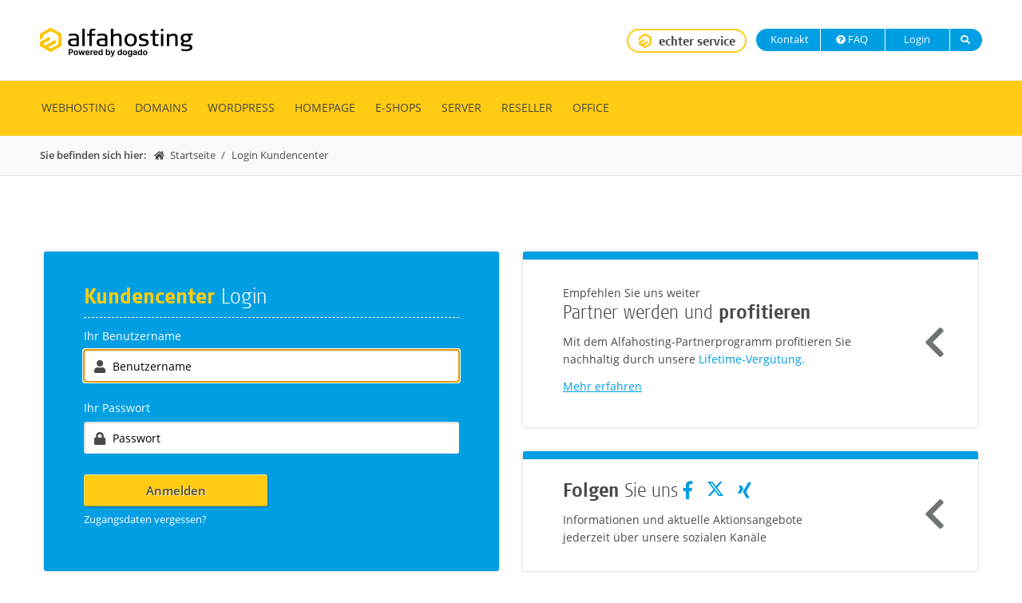

--- FILE ---
content_type: text/html; charset=UTF-8
request_url: https://alfahosting.de/kunden-login/
body_size: 8610
content:
<!DOCTYPE html>
<html lang="de">
	<head>
		<title>Login Kundencenter - Alfahosting.de</title>
		<meta charset="UTF-8" />
					<!-- Google Tag Manager -->
			<script>(function(w,d,s,l,i){w[l]=w[l]||[];w[l].push(

						{'gtm.start': new Date().getTime(),event:'gtm.js'}
				);var f=d.getElementsByTagName(s)[0],
						j=d.createElement(s),dl=l!='dataLayer'?'&l='+l:'';j.async=true;j.src=
						'https://sst.alfahosting.de/gtm.js?id='+i+dl;f.parentNode.insertBefore(j,f);
				})(window,document,'script','dataLayer','GTM-T7PZS5M');</script>
			<!-- End Google Tag Manager -->
						<meta name="description" content="Kundenlogin zum Kundencenter der Hosting-, Domain-, Homepage-Baukasten-, Reseller- und Servertarifen." />
						<meta name="Author" content="Alfahosting GmbH" />
				<meta name="geo.region" content="DE-ST" />
				<meta name="geo.placename" content="Halle (Saale), Deutschland" />
				<meta name="geo.position" content="51.483441;11.961451" />
				<meta name="ICBM" content="51.483441,11.961451" />
				<meta property="fb:admins" content="100002501805126,100001496820456" />
				<meta name="revisit-after" content="14 days" />
				<meta name="robots" content="index,nofollow" />
				<meta name="viewport" content="width=device-width, initial-scale=1" />
				<meta name="format-detection" content="telephone=no" />
				<meta http-equiv="x-rim-auto-match" content="none" />
						<meta name="norton-safeweb-site-verification" content="vnz1ncw9ww-pgdqxbubfrxbrmq777f0z96nic1wxmx-cgr0py70w4wlen9q7n3duz-mym2ey59qsnpxris17z2acinoiykoi-qv-gstn8uba7u7nnwofhyifseiemtsd" />
		<link href="/favicon.ico?v=2" rel="shortcut icon" type="image/x-icon" />
					<link rel="apple-touch-icon" sizes="57x57" href="/apple-touch-icon-57x57.png?v=2">
			<link rel="apple-touch-icon-precomposed" sizes="57x57" href="/apple-touch-icon-57x57-precomposed.png?v=2">
					<link rel="apple-touch-icon" sizes="60x60" href="/apple-touch-icon-60x60.png?v=2">
			<link rel="apple-touch-icon-precomposed" sizes="60x60" href="/apple-touch-icon-60x60-precomposed.png?v=2">
					<link rel="apple-touch-icon" sizes="72x72" href="/apple-touch-icon-72x72.png?v=2">
			<link rel="apple-touch-icon-precomposed" sizes="72x72" href="/apple-touch-icon-72x72-precomposed.png?v=2">
					<link rel="apple-touch-icon" sizes="76x76" href="/apple-touch-icon-76x76.png?v=2">
			<link rel="apple-touch-icon-precomposed" sizes="76x76" href="/apple-touch-icon-76x76-precomposed.png?v=2">
					<link rel="apple-touch-icon" sizes="114x114" href="/apple-touch-icon-114x114.png?v=2">
			<link rel="apple-touch-icon-precomposed" sizes="114x114" href="/apple-touch-icon-114x114-precomposed.png?v=2">
					<link rel="apple-touch-icon" sizes="120x120" href="/apple-touch-icon-120x120.png?v=2">
			<link rel="apple-touch-icon-precomposed" sizes="120x120" href="/apple-touch-icon-120x120-precomposed.png?v=2">
					<link rel="apple-touch-icon" sizes="144x144" href="/apple-touch-icon-144x144.png?v=2">
			<link rel="apple-touch-icon-precomposed" sizes="144x144" href="/apple-touch-icon-144x144-precomposed.png?v=2">
					<link rel="apple-touch-icon" sizes="152x152" href="/apple-touch-icon-152x152.png?v=2">
			<link rel="apple-touch-icon-precomposed" sizes="152x152" href="/apple-touch-icon-152x152-precomposed.png?v=2">
					<link rel="apple-touch-icon" sizes="180x180" href="/apple-touch-icon-180x180.png?v=2">
			<link rel="apple-touch-icon-precomposed" sizes="180x180" href="/apple-touch-icon-180x180-precomposed.png?v=2">
				<link rel="icon" type="image/png" sizes="32x32" href="/favicon-32x32.png?v=2">
		<link rel="icon" type="image/png" sizes="192x192" href="/android-chrome-192x192.png?v=2">
		<link rel="icon" type="image/png" sizes="16x16" href="/favicon-16x16.png?v=2">
		<link rel="manifest" href="/site.webmanifest?v=2">
		<link rel="mask-icon" href="/safari-pinned-tab.svg?v=2" color="#183994">
		<meta name="apple-mobile-web-app-title" content="Alfahosting.de">
		<meta name="application-name" content="Alfahosting.de">
		<meta name="msapplication-TileColor" content="#183994">
		<meta name="msapplication-TileImage" content="/mstile-144x144.png?v=2">
		<meta name="theme-color" content="#ffffff">
									<link media="screen" href="/css/main.css?v=1713873782" rel="stylesheet">
					<link media="screen" href="/css/models.css?v=1713857970" rel="stylesheet">
					<link media="screen" href="/css/sites.css?v=1755241773" rel="stylesheet">
							<noscript><link media="screen" href="/css/noscript.css" rel="stylesheet"></noscript>
		<script type="text/javascript">
		//<![CDATA[
		if (navigator.userAgent.match(/trident/i))
			document.write('<link rel="stylesheet" type="text/css" media="screen" href="/css/legacyie11.css" />');
		if (navigator.userAgent.match(/^((?!chrome|android).)*safari/i))
			document.write('<link rel="stylesheet" type="text/css" media="screen" href="/css/legacy.css" />');
		if (navigator.userAgent.match(/android/i))
			document.write('<link rel="stylesheet" type="text/css" media="screen" href="/css/legacyandroid.css" />');
		if (navigator.userAgent.match(/iPad/i))
			document.write('<link rel="stylesheet" type="text/css" media="screen" href="/css/legacyipad.css" />');
		if (navigator.userAgent.match(/Edge/i))
			document.write('<link rel="stylesheet" type="text/css" media="screen" href="/css/legacyedge.css" />');

		//]]>
		</script>
		<!--[if lte IE 8]>
		<script type="text/javascript" src="/js/lib/selectivizr.js?v=1687165078"></script>
		<![endif]-->
		<link href="https://alfahosting.de/kunden-login/" rel="canonical" />
		<!-- Google Tag Manager -->
<script type="text/plain" class="cmplazyload" data-cmp-vendor="s905">(function(w,d,s,l,i){w[l]=w[l]||[];w[l].push({'gtm.start':
new Date().getTime(),event:'gtm.js'});var f=d.getElementsByTagName(s)[0],
j=d.createElement(s),dl=l!='dataLayer'?'&l='+l:'';j.async=true;j.src=
'https://www.googletagmanager.com/gtm.js?id='+i+dl;f.parentNode.insertBefore(j,f);
})(window,document,'script','dataLayer','GTM-T7PZS5M');</script>
<!-- End Google Tag Manager -->
					</head>
	<body id="page" >
<!-- Google Tag Manager (noscript) --><noscript><iframe src="https://sst.alfahosting.de/ns.html?id=GTM-T7PZS5M"
						  height="0" width="0" style="display:none;visibility:hidden"></iframe></noscript><!-- End Google Tag Manager (noscript) --><!-- Google Tag Manager (noscript) --><noscript><iframe height="0" width="0" style="display:none;visibility:hidden" class="cmplazyload" src="about:blank" data-cmp-vendor="905" data-cmp-src="https://www.googletagmanager.com/ns.html?id=GTM-T7PZS5M"></iframe></noscript><!-- End Google Tag Manager (noscript) --><noscript><div id="noScriptInfo"><div class="inside"><div class="gridGroup small"><div class="gridItem borderless"><div class="innerGridItem"><h3>JavaScript deaktiviert</h3><p class="info">
									Bitte aktivieren Sie JavaScript in Ihrem Browser, um die Seite im vollen Umfang nutzen zu können.
								</p></div></div></div></div></div></noscript><div class="screen"><header class="header"><div class="mainhead"><div class="inside"><div class="branding" itemscope itemtype="http://schema.org/Organization"><a href="/" title="Alfahosting" class="index" itemprop="url"><img srcset="/images/logo.png?v=1687165078 1x, /images/logo-2x.png?v=1687165078 2x" alt="Alfahosting" itemprop="logo" /></a></div><a class="sloganButton" href="/echter-service/" title="Echter Service"><div><img srcset="/images/visual.png?v=1687165078 1x, /images/visual-2x.png?v=1687165078 2x" alt="Logo" class="logoBubble" width="18" height="18" /><span>echter service</span></div></a><nav class="toolbar" aria-label="Aktionsmen&uuml;"><ul class="clearSpace"><li class="contact"><a href="/kontakt-alfahosting/" title="Kontakt aufnehmen"><span class="fa fa-dot-circle-o"></span> Kontakt
				</a></li><li class="faq"><a href="/antworten-auf-ihre-fragen/" title="H&auml;ufig gestellte Fragen"><span class="fa fa-question-circle"></span> FAQ
				</a></li><li class="login"><a href="/kunden-login/" title="Im Kundencenter anmelden"><span class="fa fa-sign-in"></span> Login
				</a></li><li class="search" id="searchTrigger"><span class="innerSearch" title="Webseite durchsuchen"><span class="fa fa-search"></span><span class="title">&nbsp;Suche</span></span></li></ul></nav><div id="navigationToggle" class="control"><p class="holder"><span class="title">Navigation</span><span class="switch fa fa-bars"></span></p><p class="opener"><a href="#page" title="Navigation anzeigen"><span class="title">Navigation</span><span class="fa fa-bars switch"></span></a></p><p class="closer"><a href="#" title="Navigation schlie&szlig;en"><span class="title">Navigation</span><span class="fa fa-times switch"></span></a></p></div></div></div><div class="guideWrap"><div class="guide"><div class="inside"><nav id="navigation" class="navigation toggled" aria-label="Hauptnavigation"><ul class="menu clearSpace"><li class="category expander"><span class="switch fa fa-bars"></span><span class="expanded">Navigation schließen</span></li><li class="category startseite hidden"><span title="Startseite" class="title">
						Startseite											</span><a href="/" title="Startseite" class="title">
						Startseite											</a></li><li class="category stacked"><span title="Webhosting" class="title">
						Webhosting													<span class="indicate fa fa-plus"></span><span class="indicate fa fa-minus"></span></span><a href="/webhosting/" title="Webhosting" class="title">
						Webhosting													<span class="indicate fa fa-plus"></span><span class="indicate fa fa-minus"></span></a><div class="subWrapper"><ul class="submenu"><li class="headline"><a href="/webhosting/">Webhosting für Einsteiger und Profis</a></li><li class="item"><a href="/webhosting/" title="Webhosting im Überblick" class="title lead">
											Webhosting im Überblick

																																		<span class="sitelink fa fa-chevron-right"></span></a></li><li class="item"><a href="/wordpress-hosting/" title="WordPress Hosting" class="title lead">
											WordPress Hosting

																																		<span class="sitelink fa fa-chevron-right"></span></a></li><li class="item"><a href="/premium-services/" title="Premium Services" class="title lead">
											Premium Services

																																		<span class="sitelink fa fa-chevron-right"></span></a></li><li class="item"><a href="/webhosting-upgrades-domainpreise/" title="Domainpreise und Upgrades" class="title lead">
											Domainpreise und Upgrades

																																		<span class="sitelink fa fa-chevron-right"></span></a></li><li class="item"><a href="/ssl-zertifikate/" title="SSL-Zertifikate" class="title lead">
											SSL-Zertifikate

																																		<span class="sitelink fa fa-chevron-right"></span></a></li><li class="item"><a href="/webhosting-bestellen/" title="Bestellen" class="title lead">
											Bestellen

																																		<span class="sitelink fa fa-chevron-right"></span></a></li></ul></div></li><li class="category stacked"><span title="Domains" class="title">
						Domains													<span class="indicate fa fa-plus"></span><span class="indicate fa fa-minus"></span></span><a href="/domain-hosting/" title="Domains" class="title">
						Domains													<span class="indicate fa fa-plus"></span><span class="indicate fa fa-minus"></span></a><div class="subWrapper"><ul class="submenu"><li class="headline"><a href="/domain-hosting/">Ihre Wunschadresse im Web</a></li><li class="item"><a href="/domain-hosting/" title="Domains im Überblick" class="title lead">
											Domains im Überblick

																																		<span class="sitelink fa fa-chevron-right"></span></a></li><li class="item"><a href="/neue-domainendungen/" title="Die neuen Domainendungen" class="title">
											Die neuen Domainendungen

																																		<span class="sitelink fa fa-chevron-right"></span></a></li><li class="item"><a href="/webhosting-upgrades-domainpreise/" title="Domainpreise" class="title lead">
											Domainpreise

																																		<span class="sitelink fa fa-chevron-right"></span></a></li><li class="item"><a href="/domain-check/" title="Bestellen" class="title lead">
											Bestellen

																																		<span class="sitelink fa fa-chevron-right"></span></a></li></ul></div></li><li class="category"><span title="WordPress" class="title">
						WordPress											</span><a href="/wordpress-hosting/" title="WordPress" class="title">
						WordPress											</a></li><li class="category stacked"><span title="Homepage" class="title">
						Homepage													<span class="indicate fa fa-plus"></span><span class="indicate fa fa-minus"></span></span><a href="/homepage-baukasten/" title="Homepage" class="title">
						Homepage													<span class="indicate fa fa-plus"></span><span class="indicate fa fa-minus"></span></a><div class="subWrapper"><ul class="submenu"><li class="headline"><a href="/homepage-baukasten/">Einfach mächtig, weil mächtig einfach</a></li><li class="item"><a href="/homepage-erstellen-lassen/" title="Homepage erstellen lassen" class="title lead">
											Homepage erstellen lassen

																						<span class="icon iconGeneric">Neu!</span><span class="sitelink fa fa-chevron-right"></span></a></li><li class="item"><a href="/homepage-baukasten/" title="Homepage Baukasten" class="title lead">
											Homepage Baukasten

																																		<span class="sitelink fa fa-chevron-right"></span></a></li><li class="item"><a href="/ssl-zertifikate/" title="SSL-Zertifikate" class="title lead">
											SSL-Zertifikate

																																		<span class="sitelink fa fa-chevron-right"></span></a></li><li class="item"><a href="/homepage-bestellen/" title="Bestellen" class="title lead">
											Bestellen

																																		<span class="sitelink fa fa-chevron-right"></span></a></li></ul></div></li><li class="category stacked"><span title="E-Shops" class="title">
						E-Shops													<span class="indicate fa fa-plus"></span><span class="indicate fa fa-minus"></span></span><a href="/onlineshop-hosting/" title="E-Shops" class="title">
						E-Shops													<span class="indicate fa fa-plus"></span><span class="indicate fa fa-minus"></span></a><div class="subWrapper"><ul class="submenu"><li class="headline"><a href="/onlineshop-hosting/">Erfolgreiche Online-Shops</a></li><li class="item"><a href="/onlineshop-hosting/" title="E-Shops im Überblick" class="title lead">
											E-Shops im Überblick

																																		<span class="sitelink fa fa-chevron-right"></span></a></li><li class="item"><a href="/eshop-hosting/" title="E-Shop-Hosting" class="title">
											E-Shop-Hosting

																																		<span class="sitelink fa fa-chevron-right"></span></a></li><li class="item"><a href="/magento-hosting-professionell/" title="Magento-Hosting" class="title">
											Magento-Hosting

																																		<span class="sitelink fa fa-chevron-right"></span></a></li><li class="item"><a href="/magento-server-professionell/" title="Magento-Server" class="title">
											Magento-Server

																																		<span class="sitelink fa fa-chevron-right"></span></a></li><li class="item"><a href="/ssl-zertifikate/" title="SSL-Zertifikate" class="title lead">
											SSL-Zertifikate

																																		<span class="sitelink fa fa-chevron-right"></span></a></li><li class="item"><a href="/eshop-bestellen/" title="Bestellen" class="title lead">
											Bestellen

																																		<span class="sitelink fa fa-chevron-right"></span></a></li></ul></div></li><li class="category stacked"><span title="Server" class="title">
						Server													<span class="indicate fa fa-plus"></span><span class="indicate fa fa-minus"></span></span><a href="/server-hosting/" title="Server" class="title">
						Server													<span class="indicate fa fa-plus"></span><span class="indicate fa fa-minus"></span></a><div class="subWrapper"><ul class="submenu"><li class="headline"><a href="/server-hosting/">Cloud-Server und Dedicated Server</a></li><li class="item"><a href="/server-hosting/" title="Server im Überblick" class="title lead">
											Server im Überblick

																																		<span class="sitelink fa fa-chevron-right"></span></a></li><li class="item"><a href="/vserver-hosting/" title="Cloud-Server Pro" class="title">
											Cloud-Server Pro

																																		<span class="sitelink fa fa-chevron-right"></span></a></li><li class="item"><a href="/vserver-hosting-premium/" title="Cloud-Server Premium" class="title">
											Cloud-Server Premium

																																		<span class="sitelink fa fa-chevron-right"></span></a></li><li class="item"><a href="/eigene-nameserver/" title="Nameserver" class="title">
											Nameserver

																																		<span class="sitelink fa fa-chevron-right"></span></a></li><li class="item"><a href="/server-domainpreise-upgrades/" title="Domainpreise und Upgrades" class="title lead">
											Domainpreise und Upgrades

																																		<span class="sitelink fa fa-chevron-right"></span></a></li><li class="item"><a href="/ssl-zertifikate/" title="SSL-Zertifikate" class="title lead">
											SSL-Zertifikate

																																		<span class="sitelink fa fa-chevron-right"></span></a></li><li class="item"><a href="/server-bestellen/" title="Bestellen" class="title lead">
											Bestellen

																																		<span class="sitelink fa fa-chevron-right"></span></a></li></ul></div></li><li class="category stacked"><span title="Reseller" class="title">
						Reseller													<span class="indicate fa fa-plus"></span><span class="indicate fa fa-minus"></span></span><a href="/reseller-webhosting/" title="Reseller" class="title">
						Reseller													<span class="indicate fa fa-plus"></span><span class="indicate fa fa-minus"></span></a><div class="subWrapper"><ul class="submenu"><li class="headline"><a href="/reseller-webhosting/">Selber hosten und Geld verdienen</a></li><li class="item"><a href="/reseller-webhosting/" title="Reseller im Überblick" class="title lead">
											Reseller im Überblick

																																		<span class="sitelink fa fa-chevron-right"></span></a></li><li class="item"><a href="/reseller-domainpreise-upgrades/" title="Domainpreise und Upgrades" class="title lead">
											Domainpreise und Upgrades

																																		<span class="sitelink fa fa-chevron-right"></span></a></li><li class="item"><a href="/ssl-zertifikate/" title="SSL-Zertifikate" class="title lead">
											SSL-Zertifikate

																																		<span class="sitelink fa fa-chevron-right"></span></a></li><li class="item"><a href="/reseller-produkt-bestellen/" title="Bestellen" class="title lead">
											Bestellen

																																		<span class="sitelink fa fa-chevron-right"></span></a></li></ul></div></li><li class="category stacked"><span title="Office" class="title">
						Office													<span class="indicate fa fa-plus"></span><span class="indicate fa fa-minus"></span></span><a href="/office-produkte/" title="Office" class="title">
						Office													<span class="indicate fa fa-plus"></span><span class="indicate fa fa-minus"></span></a><div class="subWrapper"><ul class="submenu"><li class="headline"><a href="/office-produkte/">Alles für Ihr Online-Office</a></li><li class="item"><a href="/microsoft-365/" title="Microsoft 365" class="title lead">
											Microsoft 365

																																		<span class="sitelink fa fa-chevron-right"></span></a></li><li class="item"><a href="/online-backup/" title="Cloud-Backup" class="title lead">
											Cloud-Backup

																																		<span class="sitelink fa fa-chevron-right"></span></a></li><li class="item"><a href="/onlinefestplatte/" title="Cloud-Speicher" class="title lead">
											Cloud-Speicher

																																		<span class="sitelink fa fa-chevron-right"></span></a></li><li class="item"><a href="/office-bestellen/" title="Bestellen" class="title lead">
											Bestellen

																																		<span class="sitelink fa fa-chevron-right"></span></a></li></ul></div></li><li class="category onlyMobile"><span title="Echter Service" class="title">
						Echter Service											</span><a href="/echter-service/" title="Echter Service" class="title">
						Echter Service											</a></li><li class="category current fake"><a href="/kunden-login/" title="Login Kundencenter" class="title current">
													Login
											</a></li></ul></nav><div class="stickyInfo"><p><span class="question">Sie haben Fragen? </span><span class="answer">Wir beraten Sie gern</span></p></div></div><script type="text/javascript">

	var header = document.querySelector('header');
	var navigation = document.getElementById('navigation');
	var mainPage = navigation.querySelector("li.startseite");

	document.addEventListener('DOMContentLoaded', function() {
		if (document.body.scrollTop > 120 || document.documentElement.scrollTop > 120) {
			mainPage.classList.remove('hidden');
		}
	}, false);

	window.onscroll = function() {handleStartSeiteNavigation()};

	function handleStartSeiteNavigation() {

		if (document.body.scrollTop > 120 || document.documentElement.scrollTop > 120) {
			if (header.classList.contains('sticky') && mainPage.classList.contains('hidden')) {
				mainPage.classList.remove('hidden');
			}
		} else {
			if (!header.classList.contains('sticky') && !mainPage.classList.contains('hidden')) {
				mainPage.classList.add('hidden');
			}
		}
	}
</script></div><div class="stickyDummy"><div class="guide"></div></div></div><div class="orientation"><div class="inside"><nav class="breadcrumb clearSpace" aria-label="Brotkr&uuml;mel"><p class="here">Sie befinden sich hier:</p><ul class="clearSpace" itemscope itemtype="http://schema.org/BreadcrumbList"><li itemprop="itemListElement" itemscope itemtype="http://schema.org/ListItem" class="item"><a itemprop="item" title="Zur&uuml;ck zur Startseite" href="/"><span class="fa fa-home"></span>&nbsp;								<span itemprop="item"><span itemprop="name">Startseite</span></span><meta itemprop="position" content="1" /></a></li><li itemprop="itemListElement" itemscope itemtype="http://schema.org/ListItem" class="item active"><span itemprop="item"><span itemprop="name">Login Kundencenter</span></span><meta itemprop="position" content="2" /></li></ul></nav></div></div></header><main class="main frame"><div id="loginContainer" class="jsNotValidated"><div class="inside mainHints"><div id="cookieCheckFailContainer"><div class="messageContainer warning"><div class="outerMessage"><div class="close"><span>Schließen</span><span class="fa fa-times-circle"></span></div><div class="innerMessage"><h3>Keksfehler</h3><span class="paragraphs"><p><strong>Ihr Browser akzeptiert keine Cookies f&uuml;r diese Domain.</strong></p><p>Der Anmeldevorgang kann nicht fortgesetzt werden, ohne dass Cookies akzeptiert werden. Bitte akzeptieren Sie Cookies zumindest f&uuml;r diese Seite und laden diese Seite neu.</p></span></div></div></div></div></div><div id="login" class="login"><div class="inside"><div class="crowdedGroup clearSpace"><div class="group"><div class="loginContainer"><div id="loginCredentials"><h3><strong>Kundencenter</strong> Login</h3><form id="loginForm" class="allowEnterSubmit"><input type="hidden" name="action" value="login" /><input type="hidden" name="noAutoSubmit" value="1" /><div class="loadWrapper"><div class="background"></div><span class="spinner x5"></span></div><p class="username"><label for="username">Ihr Benutzername</label><input type="text" name="username" id="username" placeholder="Benutzername" autocomplete="off" autocapitalize="none" tabindex="1" data-required="1" /><span class="fa fa-user"></span></p><p class="password"><label for="password">Ihr Passwort</label><input type="password" name="password" id="password" placeholder="Passwort" autocomplete="off" autocapitalize="none" tabindex="2" data-required="1" /><span class="fa fa-lock"></span></p><div class="buttonContainer small highlighted round"><input type="submit" class="buttonElement disabledNoScript" value="Anmelden" disabled="disabled" /><span class="fa fa-sign-in"></span></div><a class="hintLogin" id="invokeReset" href="/zugangsdaten-anfordern/">Zugangsdaten vergessen?</a></form></div><div id="loginOtp"><h3><strong>Zwei-Schritt</strong>-Authentifizierung</h3><p>Sie haben die Zwei-Schritt-Authentifizierung aktiviert. Bitte geben Sie nun Ihren Sicherheitscode ein.</p><form id="loginOtpForm" class="allowEnterSubmit"><input type="hidden" name="action" value="loginOtp" /><input type="hidden" name="noAutoSubmit" value="1" /><div class="loadWrapper"><div class="background"></div><span class="spinner x5"></span></div><p class="code"><label for="otp">Sicherheitscode aus der Authenticator-App eintragen:</label><input type="text" name="otp" id="otp" placeholder="Sicherheitscode" autocomplete="off" data-required="1" /><span class="fa fa-lock"></span></p><div class="buttonContainer small highlighted round"><input type="submit" class="buttonElement disabledNoScript" value="Anmelden" disabled="disabled" /><span class="fa fa-sign-in"></span></div><span class="hintLogin returnToLogin">Anmeldung abbrechen</span></form></div><div id="loginProtection"><h3><strong>Unbekanntes</strong> Gerät</h3><p>Um Ihr verwendetes Gerät zu verifizieren, haben wir Ihnen eine E-Mail mit einem Validierungscode geschickt. Geben Sie diesen bitte im nachfolgenden Feld ein.</p><form id="loginProtectionForm" class="allowEnterSubmit"><input type="hidden" name="action" value="loginProtection" /><input type="hidden" name="noAutoSubmit" value="1" /><div class="loadWrapper"><div class="background"></div><span class="spinner x5"></span></div><p class="code"><label for="code">Validierungscode:</label><input type="text" name="code" id="code" placeholder="Validierungscode" autocomplete="off" data-required="1" /><span class="fa fa-lock"></span></p><div class="buttonWrap"><div class="buttonContainer resendTrigger small round"><a title="E-Mail erneut senden" href="" class="buttonElement">
						E-Mail erneut senden
			<span class="fa fa-chevron-circle-right"></span></a></div><div class="buttonContainer loginTrigger small highlighted round"><input type="submit" class="buttonElement disabledNoScript" value="Anmelden" disabled="disabled" /><span class="fa fa-sign-in-alt"></span></div></div><span class="hintLogin returnToLogin">Anmeldung abbrechen</span></form></div><div id="loginProtectionResend"><h3><strong>Unbekanntes</strong> Gerät</h3><p>Um Ihr verwendetes Gerät zu verifizieren, haben wir Ihnen eine E-Mail mit einem Validierungscode geschickt. Geben Sie diesen bitte im nachfolgenden Feld ein.</p><p class="genericParagraph">Der Validierungscode wurde erneut verschickt.</p><span class="hintLogin returnToLoginProtection">Zurück zur Eingabemaske</span></div><div id="errorSection" class="plain errorSection"><h3><strong>Anmeldung</strong> fehlgeschlagen</h3><p>Versichern Sie sich, dass Ihre Kombination aus Benutzername und Passwort korrekt ist oder überprüfen Sie Ihre Angaben.</p><div class="buttonContainer small round returnToLogin"><a title="Zurück zur Anmeldung" href="" class="buttonElement">
						Zurück zur Anmeldung
			<span class="fa fa-chevron-circle-right"></span></a></div><div class="buttonContainer small round"><a title="Zugangsdaten anfordern" href="/zugangsdaten-anfordern/" class="buttonElement">
						Zugangsdaten anfordern
			<span class="fa fa-chevron-circle-right"></span></a></div></div><div id="otpErrorSection" class="plain errorSection"><h3><strong>Anmeldung</strong> fehlgeschlagen</h3><p>Die Eingabe Ihres Sicherheitscodes war nicht korrekt. Bitte versuchen Sie es erneut oder wenden Sie sich an unseren <a href="/kontakt-alfahosting/">freundlichen Kundensupport</a>.</p><div class="buttonContainer small round returnToOtpLogin"><a title="Sicherheitscode erneut eingeben" href="" class="buttonElement">
						Sicherheitscode erneut eingeben
			<span class="fa fa-chevron-circle-right"></span></a></div><span class="hintLogin returnToLogin">Zurück zur Anmeldung</span></div><div id="loginProtectionErrorSection" class="plain errorSection"><h3><strong>Anmeldung</strong> fehlgeschlagen</h3><p>Die Eingabe Ihres Validierungscodes war nicht korrekt. Bitte versuchen Sie es erneut oder wenden Sie sich an unseren <a href="/kontakt-alfahosting/">freundlichen Kundensupport</a>.</p><div class="buttonContainer small round returnToLoginProtectionLogin"><a title="Validierungscode erneut eingeben" href="" class="buttonElement">
						Validierungscode erneut eingeben
			<span class="fa fa-chevron-circle-right"></span></a></div><span class="hintLogin returnToLogin">Zurück zur Anmeldung</span></div><div id="bannedSection" class="plain errorSection"><h3><strong>Anmeldung</strong> fehlgeschlagen</h3><p>Ihr Zugang wurde gesperrt, bitte wenden Sie sich an unseren <a href="/kontakt-alfahosting/">freundlichen Kundensupport</a>.</p></div><div id="messageContainer" class="plain"></div><p id="affiliateLoginHint"><span>Sie möchten sich im Partnerprogramm einloggen? <a href="/affiliate-login/">Dann klicken Sie hier.</a></span></p></div></div><div class="group"><div class="loginInfoContainer"><div class="upperContent"><p>Empfehlen Sie uns weiter</p><h3>Partner werden und <strong>profitieren</strong></h3><p>Mit dem Alfahosting-Partnerprogramm profitieren Sie <span>nachhaltig durch unsere <span>Lifetime-Vergütung.</span></span></p><p><a href="/affiliate-partnerprogramm/" title="Mehr erfahren">Mehr erfahren</a></p><span class="fa fa-chevron-left"></span></div></div><div class="loginInfoContainer"><div><h3><strong>Folgen</strong> Sie uns</h3><p>Informationen und aktuelle Aktionsangebote <span>jederzeit über unsere sozialen Kanäle</span></p><ul class="clearSpace"><li><a href="http://www.facebook.com/Alfahosting" title="Alfahosting auf Facebook" target="_blank"><span class="fab fa-facebook-f"></span></a></li><li><a href="http://twitter.com/Alfahosting" title="Alfahosting auf Twitter" target="_blank"><span class="x-twitter-login"></span></a></li><li><a href="https://www.xing.com/companies/alfahostinggmbh" title="Alfahosting auf Xing" target="_blank"><span class="fab fa-xing"></span></a></li></ul><span class="fa fa-chevron-left"></span></div></div></div></div></div></div></div><div id="serviceAndSupport" class="greyWithBorder"><div class="inside"><div class="gridTeaser illustrated greyWithBorder clearSpace" ><div class="group"><div class="innerGroup"><p class="subheadline">Alfahostings sympathisches <span>und hilfsbereites Support-Team</span></p><h3><strong>Echter Service.</strong> Wann immer Sie wollen.</h3><hr /><p class="info">Immer freundlich, blitzschnell und lösungsorientiert. Das ist kein Versprechen, sondern eine Tatsache, für die wir mehrfach ausgezeichnet wurden.</p></div></div><div class="group illustration"><div class="innerGroup"><img srcset="/images/susanne.png?v=1687165078 1x, /images/susanne-2x.png?v=1687165078 2x" alt="Illustration" /></div></div></div><div class="gridGroup large clearSpace jsFlexGroup"><div class="gridItem extended"><div class="innerGridItem jsFlexItem"><h3><strong>Erstklassige</strong> Beratung</h3><p class="info bordered">Sie sind noch unschlüssig? Wir beraten Sie sehr gern! Unsere freundlichen Mitarbeiter sind täglich telefonisch erreichbar.</p><p class="calltoSub dashed"><a href="/kontakt-alfahosting/" title="Kostenlos beraten lassen">Kostenlos beraten <span class="break">lassen <span class="fa fa-chevron-right"></span></span></a></p></div></div><div class="gridItem extended"><div class="innerGridItem jsFlexItem"><h3><strong>Umfangreicher</strong> Hilfebereich</h3><p class="info bordered">Sie haben Fragen? Unsere FAQs helfen Ihnen mit Sicherheit weiter.</p><p class="calltoSub dashed"><a href="/antworten-auf-ihre-fragen/" title="Antworten auf Ihre Fragen">Antworten auf Ihre <span class="break">Fragen <span class="fa fa-chevron-right"></span></span></a></p></div></div><div class="gridItem extended"><div class="innerGridItem jsFlexItem"><h3><strong>Unterstützung</strong> rund um die Uhr</h3><p class="info bordered">Ihre Webseite ist rund um die Uhr erreichbar. Wir sind es auch. Melden Sie sich bei uns. Wir sind immer gern für Sie da! </p><p class="calltoSub dashed"><a href="/kontakt-alfahosting/" title="Kontaktmöglichkeiten anzeigen">Kontaktmöglichkeiten <span class="break">anzeigen <span class="fa fa-chevron-right"></span></span></a></p></div></div></div></div></div><div class="rating"><div class="inside"><div class="stars clearSpace"><div class="ratingsLeft" itemprop="aggregateRating" itemscope="" itemtype="http://schema.org/AggregateRating"><a href="https://alfahostingbewerten.page.link/1" target="_blank"><ul class="starlist hollow clearSpace"><li><span class="fa fa-star"></span></li><li><span class="fa fa-star"></span></li><li><span class="fa fa-star"></span></li><li><span class="fa fa-star"></span></li><li><span class="fa fa-star"></span></li></ul><ul class="starlist full clearSpace"><li><span class="fa fa-star"></span></li><li><span class="fa fa-star"></span></li><li><span class="fa fa-star"></span></li><li><span class="fa fa-star"></span></li><li><span class="fa fa-star"></span></li></ul></a><p class="copyright"><span class="star_company"><span itemprop="itemreviewed">Alfahosting GmbH</span> &ndash; <span itemprop="ratingValue">5</span> von <span itemprop="bestRating">5</span><span class="star_unit"> Sternen</span></span><span class="star_label"> bei <span itemprop="ratingCount">427</span> Kundenbewertungen</span></p></div></div></div></div></main><footer class="footer"><div class="body"><div class="inside"><div class="group clearSpace"><div class="grid"><div class="griditem foldable collapsed"><h2 class="headline triggerFoldable">&Uuml;ber uns <span class="fa fa-plus hic collapsed"></span><span class="fa fa-minus expanded hic"></span></h2><ul class="content expanded"><li class="item"><a href="/alfahosting-das-unternehmen/" title="Das Unternehmen" class="title">Das Unternehmen</a></li><li class="item"><a href="/unsere-mitarbeiter/" title="Unsere Mitarbeiter" class="title">Unsere Mitarbeiter</a></li><li class="item"><a href="/auszeichnungen-alfahosting/" title="Unsere Auszeichnungen" class="title">Unsere Auszeichnungen</a></li><li class="item"><a href="/affiliate-partnerprogramm/" title="Partnerprogramm" class="title">Partnerprogramm</a></li><li class="item"><a href="https://dogado.group/karriere" title="Jobs und Karriere" class="title" target="_blank">Jobs und Karriere</a></li><li class="item"><a href="/echter-service/" title="Echter Service" class="title">Echter Service</a></li></ul></div></div><div class="grid"><div class="griditem foldable collapsed"><h2 class="headline triggerFoldable">Unterst&uuml;tzung <span class="fa fa-plus hic collapsed"></span><span class="fa fa-minus expanded hic"></span></h2><ul class="content expanded"><li class="item"><a href="/antworten-auf-ihre-fragen/" title="H&auml;ufig gestellte Fragen" class="title">H&auml;ufig gestellte Fragen</a></li><li class="item"><a href="/kontakt-alfahosting/" title="Kontakt aufnehmen" class="title">Kontakt aufnehmen</a></li><li class="item"><a href="https://hilfe.alfahosting.de/hc/de/requests/new?ticket_form_id=22038985806481" title="Vertrag kündigen" class="title" target="_blank">Vertrag kündigen</a></li></ul></div></div><div class="grid"><div class="griditem foldable collapsed"><h2 class="headline triggerFoldable">Wissenswertes <span class="fa fa-plus hic collapsed"></span><span class="fa fa-minus expanded hic"></span></h2><ul class="content expanded"><li class="item"><a href="/zahlungsmethoden/" title="Zahlungsm&ouml;glichkeiten" class="olInvoke title">Zahlungsm&ouml;glichkeiten</a></li><li class="item"><a href="/rechenzentrum/" title="Rechenzentrum" class="title">Rechenzentrum</a></li><li class="item"><a href="/referenzen-alfahosting/" title="Referenzen" class="title">Referenzen</a></li><li class="item"><a href="/bewertungen-alfahosting/" title="Kundenmeinungen" class="title">Kundenmeinungen</a></li><li class="item"><a href="/presse-meldungen-news/" title="Presse" class="title">Presse</a></li></ul></div></div><div class="grid"><div class="griditem foldable collapsed"><h2 class="headline triggerFoldable">Newsletter <span class="fa fa-plus hic collapsed"></span><span class="fa fa-minus expanded hic"></span></h2><form action="/newsletter-alfahosting/" id="newsletterForm" method="post" class="newsletter expanded"><label for="newsletter-email">Kostenlos und unverbindlich</label><input type="hidden" name="action" value="newsletterSubscribe" /><input type="hidden" name="noAutoSubmit" value="1" /><input type="email" name="newsletter-email" id="newsletter-email" value="" placeholder="E-Mail-Adresse" required data-required="1" /><p id="termAcknowledgeNl" class="outerLabel"><input type="checkbox" name="termsNl" id="termsNl" value="1" data-required="1"><label for="termsNl">Ich habe die <a href="/datenschutz/einwilligungserklaerung/" class=olInvoke title="datenschutzrechtliche Einwilligungserklärung">datenschutzrechtliche Einwilligungserklärung</a> gelesen und bin mit der Verarbeitung und Nutzung meiner Daten einverstanden.</label></p><div class="buttonContainer small highlighted"><input type="submit" class="buttonElement disabledNoScript" value="Senden" disabled="disabled" /></div></form></div></div></div></div></div><div class="info"><div class="inside"><div class="group clearSpace"><div><div class="company" itemscope itemtype="http://schema.org/Organization"><a href="/" title="Alfahosting" class="index" itemprop="url"><img srcset="/images/logo-mono-no-claim.png?v=1687165078 1x, /images/logo-mono-no-claim-2x.png?v=1687165078 2x" alt="Alfahosting" itemprop="logo" /><img srcset="/images/logo-light-no-claim.png?v=1687165078 1x, /images/logo-light-no-claim-2x.png?v=1687165078 2x" alt="Alfahosting" itemprop="logo" /></a></div></div><div class="hotlineBlock"><p class="help" itemscope itemtype="http://schema.org/Organization"><a title="Wir beraten Sie gern!" href="/kontakt-alfahosting/beratung/" class="olInvoke telephone" itemprop="telephone"><span class="phoneIcon"><span class="fa fa-phone hin animated infinite"></span></span><span class="number">+49 345 279580</span><span class="title">Wir beraten Sie gern!</span></a></a></p></div><div class="social_group"><ul class="social clearSpace"><li class="network"><a href="https://www.facebook.com/Alfahosting" title="Alfahosting auf Facebook" rel="noreferrer" target="_blank"><span class="fab fa-facebook-f"></span></a></li><li class="network"><a href="https://twitter.com/Alfahosting" title="Alfahosting auf Twitter" rel="noreferrer" target="_blank"><span class="x-twitter"></span></a></li><li class="network"><a href="https://www.linkedin.com/company/alfahosting-gmbh" title="Alfahosting auf LinkedIn" rel="noreferrer" target="_blank"><span class="fab fa-linkedin-in"></span></a></li></ul></div></div></div></div><div class="closure"><div class="inside"><div class="group clearSpace"><div class="grid"><p class="copyright"><strong>&copy; Copyright 2026</strong> Alfahosting GmbH</p></div><div class="grid"><ul class="list clearSpace"><li class="items fci"><a href="/agb-alfahosting/" title="AGB" class="crl">AGB</a></li><li class="items"><a href="/datenschutz/" title="Datenschutz" class="crl">Datenschutz</a></li><li class="items"><a href="/impressum/" title="Impressum" class="crl">Impressum</a></li></ul></div></div></div></div></footer></div><div id="olCurtain" class="curtain" style="display: none;"></div><div id="olContainer"></div><div id="hints"></div>													<script type="text/javascript" data-cookiefirst-category="necessary" src="/js/lib/prototype.js?v=1687165078"></script>
											<script type="text/javascript" data-cookiefirst-category="necessary" src="/js/lib/scriptaculous/scriptaculous.js?load=effects,controls&amp;v=1692777685"></script>
											<script type="text/javascript" data-cookiefirst-category="necessary" src="/js/lib/modernizr.js?v=1687165078"></script>
											<script type="text/javascript" data-cookiefirst-category="necessary" src="/js/lib/picturefill.js?v=1687165078"></script>
											<script type="text/javascript" data-cookiefirst-category="necessary" src="/js/utility.js?v=1687165078"></script>
											<script type="text/javascript" data-cookiefirst-category="necessary" src="/js/application.js?v=1769069092"></script>
											<script type="text/javascript" data-cookiefirst-category="necessary" src="/js/search.js?v=1687165078"></script>
											<script type="text/javascript" data-cookiefirst-category="necessary" src="/js/login.js?v=1687165078"></script>
							<script type="text/javascript">
//<![CDATA[
(function() {
	AUTH({});

})();
//]]>
</script>
		
		<script type="text/javascript">
			//<![CDATA[
			$$('html').shift().removeClassName('noJs');

			document.observe('dom:loaded', function() {
				feUtility.tryThat(function() {
					feApp.domLoaded();
				});
			});

			feApp.init({"specialBrowserAttention":[],"host":"https:\/\/alfahosting.de","path":"\/kunden-login\/","mobileMenuTriggerWidth":768});
						feApp.onDomLoaded(feUtility.withElement.curry('statisticsIcon', function(oEl) {
				oEl.hide();
			}));
			//]]>
		</script>
	</body>
</html>


--- FILE ---
content_type: text/css
request_url: https://alfahosting.de/css/sites.css?v=1755241773
body_size: 40056
content:
:root{
	//--fontCondensed:'SignaWebPro-Condensed';
}

header #indexStage .pagehead{
	font-size:36px;
}

header #indexStage .pageline{
	font-size:22px;
	font-family:'SignaWebPro-Condensed', sans-serif;
}

header #indexStage .hero > ul > li.item > a{
	text-decoration:none;
	color:#FFFFFF;
}

@media ( max-width: 480px ){
	header #indexStage.stage .pagehead{
		font-size:24px;
	}
	header #indexStage.stage .pageline{
		font-size:18px;
	}
}

@media ( max-width: 520px ){
	header #indexStage.stage .pagehead strong{
		display:block;
	}
}

@media ( min-width: 768px ) and ( max-width: 800px ){
	header .stage#indexStage .scape{
		width:75%;
	}
	header .stage#indexStage .catcher{
		width:64%;
	}
}

@media ( min-width: 481px ) and ( max-width: 920px ){
	header .stage#indexStage .pagehead{
		font-size:28px;
	}
}

@media ( min-width: 801px ) and ( max-width: 920px ){
	header .stage#indexStage .scape{
		width:65%;
	}
	header .stage#indexStage .catcher{
		width:62%;
	}
}

@media ( min-width: 481px ) and ( max-width: 1024px ){
	header #indexStage .pageline{
		font-size:20px;
	}
}

@media ( min-width: 921px ) and ( max-width: 1024px ){
	.stage#indexStage .pagehead{
		font-size:34px;
	}
	.stage#indexStage .scape{
		width:60%;
	}
	.stage#indexStage .catcher{
		width:58%;
	}
}

@media ( min-width: 1025px ) and ( max-width: 1120px ){
	header .stage#indexStage .scape{
		width:60%;
	}
}
:root{
	//--fontCondensed:'SignaWebPro-Condensed';
}

.main #hostingSolutions{
	padding:80px 0 0;
}

.main #hostingSolutions .inside .gridTeaser{
	padding:0;
}

.main #hostingSolutions .inside .gridTeaser .innerGroup{
	margin:0 15px 40px;
	padding:0;
}

.main #hostingSolutions .inside .buttonContainer.company{
	margin:0 auto;
	padding-bottom:60px;
}

.main #customerOriented{
	border-top:1px dashed #D5D5D5;
	background:#F7F7F7;
}

.main #customerOriented .gridGroup{
	padding:0 0 50px 0;
}

.main #uniqueFeatures{
	padding:80px 0 0;
	border-top:1px dashed #D5D5D5;
}

.main #uniqueFeatures .gridGroup .gridItem .innerGridItem .info{
	font-weight:300;
}

.main #uniqueFeatures .buttonContainer{
	padding:40px 0 20px;
}

.main #uniqueFeatures .buttonContainer .buttonElement .fa-chevron-up{
	display:block;
	color:#7A7A7A;
	transition:all 0.25s ease-in-out 0s;
}

.main #uniqueFeatures .buttonContainer .buttonElement .fa-chevron-up:first-of-type,
					.main #uniqueFeatures .buttonContainer .buttonElement .fa-chevron-up:last-of-type{
	font-size:30px;
	top:6px;
}

.main #uniqueFeatures .buttonContainer .buttonElement .fa-chevron-up:first-of-type{
	left:22px;
}

.main #uniqueFeatures .buttonContainer .buttonElement .fa-chevron-up:last-of-type{
	right:22px;
}

.main #uniqueFeatures .buttonContainer .buttonElement:hover .fa-chevron-up{
	color:#FFFFFF;
}

.main #uniqueFeatures .termContainer{
	margin-top:15px;
}

@media ( max-width: 400px ){
	.main #hostingSolutions .inside .gridTeaser .innerGroup{
		margin:0 10px 32px;
	}
	.main #hostingSolutions .inside .gridTeaser .innerGroup h2{
		margin:0 0 20px 0;
		font-size:24px;
		line-height:1.2em;
	}
}

@media ( max-width: 520px ){
	.main .tariffTeasers .upperTeaser h2{
		word-break:keep-all;
		font-size:20px;
	}
	.main #customerOriented .gridTeaser{
		padding:30px 0 10px;
	}
	.main #customerOriented .gridGroup{
		padding-bottom:25px;
	}
}

@media ( max-width: 560px ){
	.main #hostingSolutions{
		padding:40px 0 0;
	}
	.main #hostingSolutions .inside .gridTeaser .subheadline span,
					.main #hostingSolutions .inside .gridTeaser h2 strong{
		display:block;
	}
	.main #hostingSolutions .inside .gridTeaser .subheadline{
		margin:0 0 12px;
	}
	.main #hostingSolutions .inside .gridTeaser .info{
		text-align:left;
	}
	.main #hostingSolutions .inside hr.pageSeparator{
		display:none;
	}
	.main #hostingSolutions .inside .buttonContainer.company{
		padding:0 10px 40px 10px;
		width:100%;
	}
	.main #uniqueFeatures .gridGroup .gridItem{
		margin-bottom:40px;
	}
}

@media ( max-width: 720px ){
	.main #uniqueFeatures .gridGroup .gridItem .innerGridItem{
		padding:0 20px;
	}
	.main #uniqueFeatures .gridGroup .gridItem .innerGridItem .gridItemImage{
		position:relative;
		top:0;
		width:auto;
		padding:0 0 10px;
	}
}

@media ( max-width: 800px ){
	.main #hostingSolutions .inside .gridTeaser .subheadline{
		font-size:13px;
	}
	.main #hostingSolutions .inside .gridTeaser .info{
		padding:0;
		font-size:13px;
	}
	.main #customerOriented .gridGroup .gridItem .innerGridItem h3 strong{
		display:block;
	}

}

@media ( min-width: 401px ) and ( max-width: 560px ){
	.main #hostingSolutions .inside .gridTeaser .innerGroup{
		margin:0 auto 32px;
	}
	.main #hostingSolutions .inside .gridTeaser .innerGroup h2{
		margin:0 0 20px 0;
		font-size:30px;
		line-height:1.2em;
	}
	.main #hostingSolutions .inside .gridGroup .gridItem .innerGridItem .info{
		padding-bottom:12px;
	}
	.main #uniqueFeatures .gridGroup .gridItem .innerGridItem .info{
		font-size:14px;
	}
}

@media ( min-width: 521px ) and ( max-width: 720px ){
	.main #customerOriented .gridTeaser{
		padding:30px 0 20px;
	}
}

@media ( min-width: 561px ) and ( max-width: 800px ){
	.main #hostingSolutions{
		padding:60px 0 0;
	}
	.main #hostingSolutions .inside .gridTeaser .innerGroup{
		margin:0 10px 40px;
	}
	.main #hostingSolutions .inside .gridTeaser .innerGroup h2{
		font-size:32px;
	}
	.main #hostingSolutions .inside > .buttonContainer{
		padding-bottom:40px;
	}
}

@media ( min-width: 721px ) and ( max-width: 800px ){
	.main #customerOriented .gridTeaser{
		padding:50px 0 20px;
	}
	.main #customerOriented .gridTeaser .group .innerGroup .subheadline{
		padding:0 30px;
	}
}

@media ( min-width: 721px ) and ( max-width: 1023px ){
	.main #uniqueFeatures .gridGroup .gridItem .innerGridItem{
		padding:0 20px;
	}
	.main #uniqueFeatures .gridGroup .gridItem .innerGridItem .gridItemImage{
		position:relative;
		top:0;
		height:120px;
		width:auto;
	}
	.main #uniqueFeatures .gridGroup .gridItem .innerGridItem .info{
		font-size:14px;
	}
}

@media ( min-width: 801px ) and ( max-width: 1023px ){
	.main #hostingSolutions .inside .gridTeaser .innerGroup{
		margin:0 10px 40px;
	}
	.main #hostingSolutions .inside .gridTeaser .innerGroup h2{
		font-size:36px;
	}
	.main #hostingSolutions .inside .gridTeaser .innerGroup .subheadline{
		font-size:14px;
	}
	.main #hostingSolutions .inside .gridTeaser .innerGroup .info{
		padding:0 10%;
		font-size:14px;
	}
	.main #customerOriented .gridTeaser{
		padding:60px 0 20px;
	}
	.main #customerOriented .gridGroup .gridItem .innerGridItem h3 strong{
		display:block;
	}
}

@media ( min-width: 1024px ) and ( max-width: 1280px ){
	.main #hostingSolutions .inside .gridTeaser .innerGroup{
		margin:0 10px 40px;
	}
	.main #hostingSolutions .inside .gridTeaser .innerGroup .subheadline,
			.main #hostingSolutions .inside .gridTeaser .innerGroup .info{
		font-size:15px;
	}
	.main #hostingSolutions .inside .gridTeaser .innerGroup h2{
		font-size:40px;
	}
	.main #hostingSolutions .inside .gridTeaser .innerGroup .info{
		padding:0 10%;
	}
	.main #customerOriented .gridTeaser{
		padding:60px 0 20px;
	}
	.main #uniqueFeatures .gridGroup .gridItem .innerGridItem .info{
		font-size:13px;
	}
}


:root{
	//--fontCondensed:'SignaWebPro-Condensed';
}

#olContainer .overlay[id^=olAlfadrivePreview] .olOuterContentBox .olContentBox{
	max-width:1200px;
}

#alfadriveIntro{
	padding:60px 0;
}

#alfadriveIntro .inside .gridTeaser{
	padding-top:0;
}

#alfadriveIntro .inside .gridGroup .innerGridItem > h3 > span{
	display:inline-block;
}

#alfadriveIntro .inside .gridGroup .innerGridItem .featureList{
	padding:0;
}

#alfadrivePreviewArea{
	background:#F7F7F7;
	border-top:1px solid #DEDEDE;
	border-bottom:1px solid #DEDEDE;
	padding:0 0 30px;
}

#alfadrivePreviewArea .inside .slideContainer .outerSlide .innerSlide .slideItem > .slideItemInner{
	padding:15px;
}

#alfadrivePreviewArea .inside .slideContainer .outerSlide .innerSlide .slideItem > .slideItemInner img{
	cursor:pointer;
}

#alfadrivePreviewArea .inside .downloadButton{
	display:none;
}

#alfadrivePreviewArea .inside .downloadButton .buttonContainer{
	margin:0 auto 20px;
}

#alfadrivePreviewArea .inside .tariffOverviewOuter.alfadrive .tariffOverview{
	background:#FFFFFF;
}

#alfadrivePreviewArea .inside .tariffOverviewOuter.alfadrive .tariffOverview tbody tr td > .small{
	display:block;
	font-size:12px;
}

#alfadrivePreviewArea .inside .tariffOverviewOuter.alfadrive .tariffOverview tbody tr td .hintstar.triggered{
	cursor:pointer;
}

#alfadrivePreviewArea .inside .useAlfadrive{
	padding:20px 0 40px;
}

#alfadrivePreviewArea .inside .useAlfadrive .group .innerGroup h3 > strong{
	display:block;
}

@media ( max-width: 431px ){
	#alfadrivePreviewArea .inside .slideContainer .outerSlideControl > .slider{
		display:none;
	}
}

@media ( max-width: 520px ){
	#alfadriveIntro .inside .gridGroup .innerGridItem > .info{
		padding-bottom:15px;
	}
}

@media ( min-width: 521px ) and ( max-width: 680px ){
	#alfadriveIntro .inside .gridGroup .innerGridItem > h3 > span{
		display:block;
	}
}

@media ( max-width: 750px ){
	#alfadriveIntro{
		padding:30px 0;
	}
	#alfadrivePreviewArea .inside .tariffOverviewOuter{
		display:none;
	}
	#alfadrivePreviewArea .inside .downloadButton{
		display:block;
	}
	#alfadrivePreviewArea .inside .useAlfadrive{
		padding:30px 0 30px;
	}
}

@media ( min-width: 751px ) and ( max-width: 850px ){
	#alfadrivePreviewArea .inside .tariffOverviewOuter .tariffOverview thead tr th{
		font-size:12px;
	}
}

@media ( min-width: 751px ) and ( max-width: 1280px ){
	#alfadriveIntro{
		padding:40px 0 30px;
	}
	#alfadrivePreviewArea .inside .useAlfadrive{
		padding:0 0 20px;
	}
}

:root{
	//--fontCondensed:'SignaWebPro-Condensed';
}

header #webhosting.stage .scape{
	right:240px;
}

header #webhosting.stage .catcher{
	right:20px;
}

@media ( max-width: 360px ){
	header #webhosting.stage .pagehead strong{
		display:block;
	}
	header #webhosting.stage .hero{
		height:458px;
	}
}

@media ( max-width: 400px ){
	header #webhosting.stage .scape{
		padding:0 20px;
		right:0;
	}
}

@media ( max-width: 520px ){
	header #webhosting-business.stage.tabbed .hero .pagehead > strong{
		display:block;
	}
}

@media ( max-width: 920px ){
	header #webhosting.stage .buttonContainer.medium{
		width:250px;
		font-size:18px;
	}
	header #webhosting.stage .buttonContainer.medium a{
		padding-top:8px;
	}
}

@media ( min-width: 361px ) and ( max-width: 480px ){
	header #webhosting.stage .pagehead strong{
		display:inline-block;
	}
}

@media ( max-width: 767px ){
	header #webhosting.stage .catcher{
		display:none;
	}
}

@media ( min-width: 401px ) and ( max-width: 480px ){
	header #webhosting.stage .scape{
		padding:0 30px;
		right:0;
	}
}

@media ( min-width: 481px ) and ( max-width: 520px ){
	header #webhosting.stage .scape{
		padding:0 30px;
		right:0;
	}
}

@media ( min-width: 521px ) and ( max-width: 560px ){
	header #webhosting.stage .scape{
		width:90%;
		right:20px;
	}
}

@media ( min-width: 561px ) and ( max-width: 600px ){
	header #webhosting.stage .scape{
		padding:0 30px 0 100px;
		right:0;
	}
}

@media ( min-width: 481px ) and ( max-width: 640px ){
	header #webhosting-multi.stage.tabbed .hero .pagehead, header #webhosting-business.stage.tabbed .hero .pagehead{
		font-size:30px;
	}
}

@media ( min-width: 601px ) and ( max-width: 680px ){
	header #webhosting.stage .scape{
		padding:0 30px 0 120px;
		right:0;
	}
}

@media ( min-width: 681px ) and ( max-width: 767px ){
	header #webhosting.stage .scape{
		padding:0 30px 0 160px;
		right:0;
	}
}

@media ( min-width: 768px ) and ( max-width: 800px ){
	header #webhosting.stage .scape{
		padding:0 200px 0 40px;
		right:0;
	}
	header #webhosting.stage .catcher{
		right:0;
	}
}

@media ( min-width: 768px ) and ( max-width: 920px ){
	header #webhosting-multi.stage.tabbed .scape{
		left:175px;
	}
}

@media ( min-width: 801px ) and ( max-width: 920px ){
	header #webhosting.stage .scape{
		width:60%;
		right:200px;
	}
	header #webhosting.stage .catcher{
		right:0;
	}
}

@media ( min-width: 921px ) and ( max-width: 1024px ){
	header #webhosting.stage .scape{
		width:58%;
		right:200px;
	}
	header #webhosting.stage .catcher{
		right:20px;
	}
}

@media ( min-width: 1025px ) and ( max-width: 1120px ){
	header #webhosting.stage .scape{
		width:60%;
		right:180px;
	}
	header #webhosting.stage .catcher{
		right:20px;
	}
}

@media ( min-width: 1121px ) and ( max-width: 1280px ){
	header #webhosting.stage .scape{
		padding:0 0 0 30px;
		right:180px;
	}
	header #webhosting.stage .catcher{
		right:20px;
	}
}

@media ( min-width: 1281px ) and ( max-width: 1600px ){
	header #webhosting.stage .scape{
		right:250px;
	}
	header #webhosting.stage .catcher{
		right:20px;
	}
}

:root{
	//--fontCondensed:'SignaWebPro-Condensed';
}

.main #tariffs > .inside > .stars{
	text-align:center;
	position:relative;
	margin:0;
	padding:0 0 30px;
}

.main #tariffs > .inside > .stars > div{
	display:inline-block;
	position:relative;
}

.main #allroundEquiped{
	padding:50px 0;
	background:#F7F7F7;
	border-top:1px solid #DEDEDE;
}

.main #allroundEquiped .gridTeaser{
	padding:50px 0;
}

.main #allroundEquiped .gridTeaser .group.illustration{
	bottom:55px;
}

.main #allroundEquiped.equipment{
	background:#FFFFFF;
}

.main #oneClickInstallation{
	border-top:1px dashed #D5D5D5;
	padding:80px 0 0;
}

.main #oneClickInstallation .gridTeaser{
	padding:0 0 40px;
}

.main #php-premium-service .gridGroup .gridItem .innerGridItem{
	border-top: none;
}

.main #php-premium-service .gridGroup .gridItem .innerGridItem .info a{
	color: #009EE2;
}

.main #equipment{
	padding:0 0 60px;
}

.main #specifications{
	border-top:1px dashed #D5D5D5;
	border-bottom:1px dashed #D5D5D5;
	padding:30px 0 60px;
	background:#F7F7F7;
}

.main #specifications .gridTeaser{
	padding:0;
	margin:0 15px 40px;
}

.main #specifications .buttonContainer{
	margin:0 auto;
}

.main #security{
	padding:0 0 60px;
}

.main #supportAndReputation{
	border-top:1px dashed #D5D5D5;
	background:#F7F7F7;
}

.main #supportAndReputation .inside .termContainer{
	padding-top:30px;
}

.main #supportAndReputation .inside > .buttons{
	text-align:center;
}

.main #supportAndReputation .inside > .buttons .buttonContainer{
	display:inline-block;
	padding-bottom:20px;
}

.main #supportAndReputation .inside > .buttons .calltoSub, .main #supportAndReputation .inside > .buttons .calltoSub .buttonContainer{
	padding:0 0 20px 0;
}

.main #supportAndReputation .inside > .buttons .calltoSub.backToTop > a{
	color:#002078;
}

.main #supportAndReputation .inside > .buttons .calltoSub.backToTop > a:hover{
	color:#00A500;
}

.main #supportAndReputation .inside > .buttons .calltoSub.backToTop > a .fa{
	font-size:32px;
}

.main #supportAndReputation .inside .faqLite{
	margin-bottom:45px;
}

@media ( max-width: 480px ){
	.main .products.webhosting .grid{
		width:100%;
	}
	.main .products.webhosting .grid:not(.offer) > div > .product{
		margin-top:0;
	}
	.main .products.webhosting .grid .offerHint{
		margin:0 10px 10px;
	}
	.main .products.webhosting .grid .infoHint{
		padding:0 10px 10px;
	}
	.main .products.webhosting .grid .product{
		padding:0;
		margin:0 10px 10px;
	}
	.main .products.webhosting .grid .product .calltoSub{
		margin-bottom:30px;
	}
	.main .products.webhosting .grid .product .calltoSub .button{
		margin:0;
	}
	.main #specifications .gridGroup.iconized .gridItem{
		padding:0 20px
	}
}

@media ( max-width: 520px ){
	.main #allroundEquiped .gridTeaser .group .innerGroup{
		margin:0 15px;
	}
	.main #allroundEquiped .gridGroup.largest .more,
				.main #allroundEquiped .gridGroup.largest .gridItem .innerGridItem{
		margin-left:15px;
		margin-right:15px;
	}
	.main #oneClickInstallation{
		padding:40px 0 0;
	}
	.main #oneClickInstallation .gridTeaser .group .innerGroup h2{
		font-size:28px;
	}
	.main #oneClickInstallation .gridTeaser .group .innerGroup h2 strong{
		display:block;
	}
	.main #oneClickInstallation .gridTeaser .group .innerGroup .info{
		padding:0;
	}
	.main #security .gridGroup.medium > div:first-of-type{
		padding-bottom:30px;
	}
}

@media ( max-width: 560px ){
	.main #allroundEquiped{
		padding:0 0 20px;
	}
	.main #supportAndReputation .inside .supportTestTeaser .alfaBubble{
		display:none;
	}
	.main #supportAndReputation .inside > .buttons .calltoSub{
		display:block;
	}
	.main #supportAndReputation .inside .buttonContainer{
		width:100%;
		padding:0 10px;
	}
	.main #specifications .gridGroup.large .gridItem .innerGridItem h3{
		font-size:20px;
	}
	.main #supportAndReputation .supportTestTeaser{
		padding-bottom:20px;
	}
	.main #supportAndReputation .starsAndAwards{
		padding:0;
	}
}

@media ( max-width: 640px ){
	.main #tariffs > .inside > .stars .starlist,
			.main #tariffs > .inside > .stars .copyright{
		float:none;
		text-align:center;
	}
	.main #tariffs > .inside > .stars .starlist.full{
		width:100%;
		left:-4px;
	}
	.main #oneClickInstallation .gridTeaser .group .innerGroup .subheadline, .main #specifications .gridTeaser .group .innerGroup .subheadline{
		margin-bottom:8px;
	}
	.main #oneClickInstallation .gridTeaser .group .innerGroup .subheadline span, .main #specifications .gridTeaser .group .innerGroup .subheadline span{
		display:block;
	}
}

@media ( max-width: 767px ){
	.main #security .gridGroup .gridItem .innerGridItem h3 strong{
		display:block;
	}
	.main #supportAndReputation .inside .faqLite{
		margin-bottom:30px;
	}
}

@media ( max-width: 800px ){
	.main #allroundEquiped .gridTeaser .group.illustration{
		bottom:0;
	}
}

@media ( max-width: 920px ){
	.main #tariffs > .inside > .stars{
		padding-bottom:30px;
	}
}

@media ( max-width: 1024px ){
	.main #equipment{
		padding-bottom:20px;
	}
	.main #specifications .calltoSub.company{
		margin:30px 0 0;
	}
}

@media ( max-width: 1280px ){
	.main #security .gridTeaser{
		padding-top:70px;
	}
	.main #supportAndReputation .inside > hr{
		margin:0 10px 40px;
	}
	.main #supportAndReputation .inside > .buttons .calltoSub{
		margin:0 10px;
	}
}

@media ( min-width: 400px ) and ( max-width: 520px ){
	.main #supportAndReputation .gridGroup.large .gridItem{
		padding:0 10px;
	}
}

@media ( min-width: 400px ) and ( max-width: 560px ){
	.main #supportAndReputation .buttons{
		width:80%;
		margin:0 auto;
	}
}

@media ( min-width: 481px ) and ( max-width: 560px ){
	.gridGroup.iconized .gridItem{
		padding:0 60px
	}
}

@media ( min-width: 480px ) and ( max-width: 640px ){
	.main .products .webhosting .grid .product .box .head > h2{
		font-size:20px;
	}
}

@media ( min-width: 521px ) and ( max-width: 640px ){
	.main #oneClickInstallation .gridTeaser .group .innerGroup h2 strong{
		display:block;
	}
}

@media ( min-width: 521px ) and ( max-width: 800px ){
	.main #oneClickInstallation{
		padding:60px 0 0;
	}
	.main #oneClickInstallation .gridTeaser .group .innerGroup .info{
		padding:0;
	}
}

@media ( min-width: 561px ) and ( max-width: 680px ){
	.main #equipment .gridGroup .gridItem .innerGridItem > h3 strong{
		display:block;
	}
}

@media ( min-width: 561px ) and ( max-width: 800px ){
	.main #supportAndReputation .buttons .buttonContainer{
		width:210px;
		margin:0 10px;
	}
	.main #supportAndReputation .buttons .buttonContainer .buttonElement{
		height:40px;
		font-size:16px;
		padding:7px 0 0;
	}
	.main #supportAndReputation .buttons .buttonContainer .buttonElement:hover{
		padding-top:8px;
	}
}

@media ( min-width: 561px ) and ( max-width: 1023px ){
	.main #allroundEquiped{
		padding:20px 0 50px;
	}
	.main #supportAndReputation .gridGroup .gridItem .innerGridItem h3 strong{
		display:block;
	}
}

@media ( min-width: 561px ) and ( max-width: 1023px ){
	.main #allroundEquiped{
		padding:20px 0 50px;
	}
}

@media ( min-width: 641px ) and ( max-width: 800px ){
	.main #specifications .gridTeaser .group .innerGroup h3{
		font-size:32px;
	}
	.main #specifications .gridTeaser .group .innerGroup .info{
		font-size:14px;
	}
}

@media ( min-width: 801px ) and ( max-width: 1023px ){
	.main #specifications .gridTeaser .group .innerGroup h3{
		font-size:34px;
	}
	.main #specifications .gridTeaser .group .innerGroup .info{
		font-size:14px;
	}

	.main #supportAndReputation .buttons .buttonContainer{
		width:270px;
		margin:0 10px;
	}
}

@media ( min-width: 1024px ){
	.main #supportAndReputation .buttons .buttonContainer{
		margin:0 15px;
	}
}

@media ( min-width: 480px ) and ( max-width: 560px ){
	.main .tariffTeasers .grid .tariff .box .head > h2, .main .tariffTeasers .grid:not(.doYouKnow) .tariff .box .head > h2{
		font-size:19px;
	}
}

@media ( min-width: 750px ) and ( max-width: 960px ){
	.main .tariffTeasers .grid .tariff .box .head > h2{
		font-size:19px;
	}
}

@media ( min-width: 961px ) and ( max-width: 1200px ){
	.main .tariffTeasers .grid .tariff .box .head > h2{
		font-size:27px;
	}
}

@media ( min-width: 1201px ) and ( max-width: 1280px ){
	.main .tariffTeasers .grid .tariff .box .head > h2{
		font-size:26px;
	}
}

@media ( min-width: 921px ){
	header #webhosting-business.stage.tabbed .scape{
		max-width:50%;
	}
}

:root{
	//--fontCondensed:'SignaWebPro-Condensed';
}

.main #testTariff .boxpad #termContainer{
	margin:0 55px;
}

.main #testTariff #testTariffFooter{
	padding:0;
}

.main #testTariff #testTariffFooter .termContainer{
	margin-bottom:0;
}

.main #testTariff #testRegister .testTariffAdditionals{
	border-left:0;
	border-right:0;
}

.main #testTariff .crowdedInformations{
	padding:40px 0;
	background:#FFFFFF;
}

.main #testTariff .crowdedInformations .group{
	margin:0 40px;
}

.main #testTariff .crowdedInformations .group > div.outerItem{
	float:left;
	width:37%;
}

.main #testTariff .crowdedInformations .group > div.outerItem:last-child{
	width:63%;
}

.main #testTariff .crowdedInformations .group > div.outerItem:last-child .item{
	padding:20px 0 20px 20px;
	margin:0 15px;
	border-left:1px solid #DEDEDE;
}

.main #testTariff .crowdedInformations .group > div.outerItem:last-child .item .innerItem p{
	font-size:14px;
	padding:0 0 16px 32px;
}

.main #testTariff .crowdedInformations .group > div.outerItem .item .innerItem h3{
	font-family:'SignaWebPro-Condensed', sans-serif;
	font-weight:300;
}

.main #testTariff #stubbedHead{
	background:#009EE2;
}

.main #testTariff #stubbedHead .group{
	color:#FFFFFF;
}

.main #testTariff #stubbedHead .group > div.outerItem:first-child .item{
	padding:10px 0 0;
	margin:0 15px;
}

.main #testTariff #stubbedHead .group > div.outerItem:first-child .item .innerItem{
	position:relative;
}

.main #testTariff #stubbedHead .group > div.outerItem:first-child .item .innerItem > *{
	line-height:1em;
}

.main #testTariff #stubbedHead .group > div.outerItem:first-child .item .innerItem #amount, .main #testTariff #stubbedHead .group > div.outerItem:first-child .item .innerItem #days{
	font-family:'SignaWebPro-Condensed', sans-serif;
}

.main #testTariff #stubbedHead .group > div.outerItem:first-child .item .innerItem #type, .main #testTariff #stubbedHead .group > div.outerItem:first-child .item .innerItem #days, .main #testTariff #stubbedHead .group > div.outerItem:first-child .item .innerItem #info{
	position:absolute;
	text-transform:uppercase;
}

.main #testTariff #stubbedHead .group > div.outerItem:first-child .item .innerItem #amount{
	font-size:95px;
	font-weight:700;
}

.main #testTariff #stubbedHead .group > div.outerItem:first-child .item .innerItem #type{
	top:14px;
	left:105px;
	font-size:30px;
	opacity:0.5;
}

.main #testTariff #stubbedHead .group > div.outerItem:first-child .item .innerItem #days{
	top:43px;
	left:105px;
	font-size:48px;
}

.main #testTariff #stubbedHead .group > div.outerItem:first-child .item .innerItem #info{
	top:48px;
	left:203px;
	font-size:16px;
	font-weight:400;
	line-height:1.4em;
}

.main #testTariff #stubbedHead .group > div.outerItem:first-child .item .innerItem #info span{
	display:block;
}

.main #testTariff #stubbedHead .group > div.outerItem:last-child .item{
	position:relative;
	padding:40px 0 40px 52px;
	margin:0 15px;
	border-left:1px dashed #FFFFFF;
}

.main #testTariff #stubbedHead .group > div.outerItem:last-child .item .innerItem h3{
	font-size:32px;
	line-height:1.2em;
}

.main #testTariff #stubbedHead .group > div.outerItem:last-child .item .innerItem p#contractTerm{
	font-size:14px;
	padding:0;
}

.main #testTariff #stubbedHead .group > div.outerItem:last-child .item .innerItem .buttonContainer{
	position:absolute;
	top:54px;
	left:360px;
	width:240px;
}

.main #testTariff #stubbedMainFeatures .group > div.outerItem:first-child .item{
	padding:16% 0 0;
}

.main #testTariff #stubbedMainFeatures .group > div.outerItem:first-child .item img{
	position:relative;
	right:40px;
	margin:0 auto;
}

.main #testTariff #stubbedMainFeatures .group > div.outerItem:last-child .item .innerItem .feature{
	padding:0 10% 0 0;
}

.main #testTariff #stubbedMainFeatures .group > div.outerItem:last-child .item .innerItem .feature h3{
	position:relative;
	padding:0 0 12px 32px;
	font-size:20px;
}

.main #testTariff #stubbedMainFeatures .group > div.outerItem:last-child .item .innerItem .feature h3 .fa{
	position:absolute;
	top:3px;
	left:0;
	font-size:24px;
	color:#00A500;
}

.main #testTariff #stubbedInformation{
	background:#f8f8f8;
	border-top:1px solid #DEDEDE;
	border-bottom:1px solid #DEDEDE;
}

.main #testTariff #stubbedInformation .group > div.outerItem:first-child .item{
	padding:12% 0;
	margin:0 15px;
}

.main #testTariff #stubbedInformation .group > div.outerItem:first-child .item .innerItem h3{
	margin:0 0 8px;
	font-size:28px;
	color:#009EE2;
	line-height:1.2em;
}

.main #testTariff #stubbedInformation .group > div.outerItem:first-child .item .innerItem h3 strong{
	display:block;
}

.main #testTariff #stubbedInformation .group > div.outerItem:first-child .item .innerItem p{
	margin:0 0 12px 0;
	font-size:16px;
	color:#009EE2;
	line-height:1.4em;
}

.main #testTariff #stubbedInformation .group > div.outerItem:first-child .item .innerItem p span{
	display:block;
}

.main #testTariff #testTariffFeatures .group{
	padding:20px 0 40px;
}

.main #testTariff #testTariffFeatures .group .innerGroup{
	margin:0 15px;
}

.main #testTariff #testTariffFeatures .group .innerGroup h3{
	padding:0 0 12px;
	margin:0 0 20px;
	font-size:30px;
	color:#009EE2;
	line-height:1.2em;
	border-bottom:1px dashed #DEDEDE;
	font-family:'SignaWebPro-Condensed', sans-serif;
	font-weight:300;
}

.main #testTariff #testTariffFeatures .group .innerGroup .row{
	margin:0 0 20px 0;
	padding:0 0 16px 0;
	border-bottom:1px dashed #DEDEDE;
}

.main #testTariff #testTariffFeatures .group .innerGroup .row .block{
	width:33.3333333333%;
	float:left;
}

.main #testTariff #testTariffFeatures .group .innerGroup .row .block > ul > li{
	position:relative;
	margin:0 0 4px 0;
	font-size:15px;
	line-height:1.4em;
	padding:0 0 0 20px;
}

.main #testTariff #testTariffFeatures .group .innerGroup .row .block > ul > li .fa{
	position:absolute;
	top:3px;
	left:0;
}

.main #testTariff #testTariffFeatures .group .innerGroup .row .block > ul > li .ssdFlat{
	background-color:#00A500;
	color:#FFFFFF;
	padding:2px 7px;
	display:inline-block;
	font-weight:bold;
	text-decoration:none;
	margin-left:7px;
}

.main #testTariff #testTariffFeatures .group .innerGroup p.noMailingHint{
	font-size:13px;
	color:#ADADAD;
}

.main #testTariff.unlockPage form .formUpper{
	border-bottom-style:solid;
}

.main #testTariff.unlockPage form .formContent .mainBlock .trustlist{
	padding-top:27px;
	padding-bottom:27px;
}

@media ( max-width: 480px ){
	.main #testTariff .boxpad #termContainer{
		margin:0;
	}
	.main #testTariff .boxpad #termContainer #innerTerms{
		margin:0 10px;
	}
	.main #testTariff .crowdedInformations .group > div.outerItem,
					.main #testTariff .crowdedInformations .group > div.outerItem:first-child,
					.main #testTariff .crowdedInformations .group > div.outerItem:last-child{
		width:100%;
		float:none;
	}
	.main #testTariff #stubbedHead{
		padding:24px 0 30px 0;
	}
	.main #testTariff #stubbedHead .group > div.outerItem:first-child .item .innerItem #amount{
		font-size:68px;
	}
	.main #testTariff #stubbedHead .group > div.outerItem:first-child .item .innerItem #type{
		top:10px;
		left:74px;
		font-size:20px;
	}
	.main #testTariff #stubbedHead .group > div.outerItem:first-child .item .innerItem #days{
		top:30px;
		left:73px;
		font-size:35px;
	}
	.main #testTariff #stubbedHead .group > div.outerItem:first-child .item .innerItem #info{
		top:33px;
		left:143px;
		font-size:12px;
	}
	.main #testTariff #stubbedHead .group > div.outerItem:last-child .item{
		border:none;
	}
	.main #testTariff #stubbedHead .group > div.outerItem:last-child .item .innerItem h3{
		font-size:24px;
	}
	.main #testTariff #stubbedMainFeatures{
		padding:30px 0 24px 0;
	}
	.main #testTariff #stubbedInformation .group > div.outerItem:first-child .item .innerItem p span{
		display:inline;
	}
	.main #testTariff #stubbedMainFeatures .group > div.outerItem:first-child .item,
		.main #testTariff #stubbedInformation .group > div.outerItem:first-child .item{
		padding:0;
	}
	.main #testTariff #stubbedInformation .group > div.outerItem:first-child .item{
		margin:0 10px;
	}
	.main #testTariff #testTariffFeatures .group{
		margin:0;
	}
}

@media ( max-width: 640px ){
	.main #testTariff .boxpad #termContainer h3{
		font-size:13px;
	}
	.main #testTariff .crowdedInformations .group > div.outerItem:last-child .item{
		border:none;
		padding:0;
	}
	.main #testTariff #stubbedHead .group > div.outerItem:last-child .item{
		padding:8px 0 0;
	}
	.main #testTariff #stubbedMainFeatures .group > div.outerItem:first-child .item{
		margin:0 10px 30px;
	}
	.main #testTariff #stubbedMainFeatures .group > div.outerItem:first-child .item img{
		border-bottom:1px solid #DEDEDE;
		padding:0 0 30px 0;
		right:0;
	}
	.main #testTariff #stubbedMainFeatures .group > div.outerItem:last-child .item .innerItem .feature h3{
		padding:0 32px 12px 0;
	}
	.main #testTariff #stubbedMainFeatures .group > div.outerItem:last-child .item .innerItem .feature h3 .fa{
		left:inherit;
		right:0;
	}
	.main #testTariff #stubbedMainFeatures .group > div.outerItem:last-child .item .innerItem .feature p{
		padding:0 0 16px;
	}
	.main #testTariff #stubbedInformation .group > div.outerItem:first-child .item .innerItem h3{
		margin:0 0 4px;
	}
	.main #testTariff #testTariffFeatures .group{
		padding:0 0 10px 0;
	}
	.main #testTariff #testTariffFeatures .group .innerGroup .row .block{
		float:none;
		width:100%;
	}
	.main #testTariff #testTariffFeatures .group .innerGroup .row .block > ul > li{
		font-size:13px;
	}
	.main #testTariff #testTariffFeatures .group .innerGroup .row .block > ul > li .fa{
		margin:0;
	}

	.bdr_prt, .mdl_prt, .mdl_tst, .mdl_src{ padding:0; }
}

@media ( max-width: 800px ){
	.main #testTariff #stubbedHead .group > div.outerItem:last-child .item .innerItem .buttonContainer{
		margin:0 0 12px 0;
		width:200px;
	}
	.main #testTariff #stubbedMainFeatures .group > div.outerItem:last-child .item .innerItem .feature{
		padding:0;
	}
	.main #testTariff #stubbedInformation{
		background:#f8f8f8;
		border-top:1px solid #DEDEDE;
		border-bottom:1px solid #DEDEDE;
	}
	.main #testTariff #stubbedInformation .group > div.outerItem:last-child .item .innerItem{
		padding:0;
	}
	.main #testTariff #stubbedInformation .group > div.outerItem:last-child .item .innerItem > p{
		padding:0 0 16px;
	}
	.main #testTariff #testTariffFeatures .group .innerGroup .row{
		padding:0;
		margin:0 0 12px 0;
	}
	.main #testTariff #testTariffFeatures .group .innerGroup .row .block > ul{
		padding:0 0 8px;
	}
}

@media ( max-width: 960px ){
	.main #testTariff .crowdedInformations .group > div.outerItem:last-child .item .innerItem p{
		font-size:13px;
	}
	.main #testTariff #stubbedHead .group > div.outerItem:last-child .item .innerItem p#contractTerm{
		margin:0 0 12px 0;
		font-size:13px;
	}
	.main #testTariff #stubbedHead .group > div.outerItem:last-child .item .innerItem .buttonContainer{
		position:relative;
		top:0;
		left:0;
	}
	.main #testTariff #stubbedMainFeatures .group > div.outerItem:last-child .item .innerItem .feature h3{
		font-size:16px;
	}
	.main #testTariff #stubbedMainFeatures .group > div.outerItem:last-child .item .innerItem .feature h3 .fa{
		top:-1px;
	}
	.main #testTariff #stubbedInformation .group > div.outerItem:first-child .item .innerItem h3{
		font-size:24px;
	}
	.main #testTariff #stubbedInformation .group > div.outerItem:first-child .item .innerItem p{
		font-size:13px;
	}
	.main #testTariff #testTariffFeatures .group .innerGroup h3{
		font-size:24px;
	}
	.main #testTariff #testTariffFeatures .group .innerGroup .row .block > ul > li{
		font-size:13px;
		padding-left:16px;
	}
	.main #testTariff #testTariffFeatures .group .innerGroup .row .block > ul > li .fa{
		margin:0;
	}
}

@media ( min-width: 481px ) and ( max-width: 640px ){
	.main #testTariff .crowdedInformations .group > div.outerItem,
					.main #testTariff .crowdedInformations .group > div.outerItem:first-child,
					.main #testTariff .crowdedInformations .group > div.outerItem:last-child{
		margin:0 auto;
		float:none;
		width:85%;
	}
	.main #testTariff #stubbedHead{
		padding:32px 0 36px;
	}
	.main #testTariff #stubbedHead .group > div.outerItem{
		width:85%;
		margin:0 auto;
	}
	.main #testTariff #stubbedHead .group > div.outerItem:first-child .item .innerItem #amount{
		font-size:82px;
	}
	.main #testTariff #stubbedHead .group > div.outerItem:first-child .item .innerItem #type{
		top:12px;
		left:88px;
		font-size:24px;
	}
	.main #testTariff #stubbedHead .group > div.outerItem:first-child .item .innerItem #days{
		top:38px;
		left:87px;
		font-size:40px;
	}
	.main #testTariff #stubbedHead .group > div.outerItem:first-child .item .innerItem #info{
		top:42px;
		left:167px;
		font-size:13px;
	}
	.main #testTariff #stubbedHead .group > div.outerItem:last-child .item{
		border:none;
	}
	.main #testTariff #stubbedHead .group > div.outerItem:last-child .item .innerItem h3{
		font-size:32px;
	}
	.main #testTariff #stubbedMainFeatures .group > div.outerItem:first-child .item,
		.main #testTariff #stubbedInformation .group > div.outerItem:first-child .item{
		padding:0;
	}
	.main #testTariff #stubbedInformation .group > div.outerItem:first-child .item{
		margin:0 10px;
	}
	.main #testTariff #testTariffFeatures .group{
		width:85%;
		margin:0 auto;
	}
}

@media (min-width: 480px ) and ( max-width: 920px ){
	.main #testTariff .boxpad #termContainer{
		margin:0 auto;
		width:85%;
	}
	.main #testTariff .boxpad #termContainer #innerTerms{
		margin:0 10px;
	}
}

@media ( min-width: 641px ) and ( max-width: 800px ){
	.main #testTariff .crowdedInformations .group > div.outerItem,
					.main #testTariff .crowdedInformations .group > div.outerItem:first-child,
					.main #testTariff .crowdedInformations .group > div.outerItem:last-child{
		width:50%;
	}
	.main #testTariff #stubbedHead{
		padding:32px 0;
	}
	.main #testTariff #stubbedHead .group > div.outerItem:first-child .item{
		padding:24px 0 0;
	}
	.main #testTariff #stubbedHead .group > div.outerItem:first-child .item .innerItem #amount{
		font-size:70px;
	}
	.main #testTariff #stubbedHead .group > div.outerItem:first-child .item .innerItem #type{
		top:10px;
		left:75px;
		font-size:20px;
	}
	.main #testTariff #stubbedHead .group > div.outerItem:first-child .item .innerItem #days{
		left:74px;
		font-size:35px;
		top:31px;
	}
	.main #testTariff #stubbedHead .group > div.outerItem:first-child .item .innerItem #info{
		top:34px;
		left:145px;
		font-size:12px;
	}
	.main #testTariff #stubbedHead .group > div.outerItem:last-child .item{
		padding:16px 0 16px 52px;
	}
	.main #testTariff #stubbedHead .group > div.outerItem:last-child .item .innerItem h3{
		font-size:24px;
	}
	.main #testTariff #stubbedMainFeatures .group > div.outerItem:first-child .item{
		padding:35% 0 0;
	}
	.main #testTariff #stubbedInformation .group > div.outerItem:first-child .item .innerItem p{
		margin:0 0 12px 0;
	}
	.main #testTariff #stubbedInformation .group > div.outerItem:first-child .item .innerItem p span{
		display:inline;
	}
	.main #testTariff #testTariffFeatures .group{
		padding:10px 0 20px;
	}
}

@media ( min-width: 801px ) and ( max-width: 960px ){
	.main #testTariff .crowdedInformations .group > div.outerItem,
					.main #testTariff .crowdedInformations .group > div.outerItem:first-child,
					.main #testTariff .crowdedInformations .group > div.outerItem:last-child{
		width:50%;
	}
	.main #testTariff #stubbedHead{
		padding:32px 0;
	}
	.main #testTariff #stubbedHead .group{
		color:#FFFFFF;
	}
	.main #testTariff #stubbedHead .group > div.outerItem:first-child .item{
		padding:24px 0 0;
	}
	.main #testTariff #stubbedHead .group > div.outerItem:last-child .item{
		padding:16px 0 24px 52px;
	}
	.main #testTariff #stubbedMainFeatures .group > div.outerItem:first-child .item{
		padding:22% 0 0;
	}
	.main #testTariff #stubbedMainFeatures .group > div.outerItem:last-child .item .innerItem .feature{
		padding:0 12% 0 0;
	}
	.main #testTariff #stubbedInformation .group > div.outerItem:first-child .item .innerItem p{
		margin:0 0 12px 0;
	}
}

@media ( min-width: 961px ) and ( max-width: 1280px ){
	.main #testTariff #stubbedHead .group > div.outerItem:last-child .item .innerItem .buttonContainer{
		top:50px;
	}
	.main #testTariff #stubbedMainFeatures .group > div.outerItem:last-child .item .innerItem .feature,
		.main #testTariff #stubbedInformation .group > div.outerItem:last-child .item .innerItem{
		padding:0 20% 0 0;
	}
}

@media ( min-width: 801px ) and ( max-width: 1280px ){
	.main #testTariff #stubbedHead .group > div.outerItem:first-child .item .innerItem #amount{
		font-size:76px;
	}
	.main #testTariff #stubbedHead .group > div.outerItem:first-child .item .innerItem #type{
		top:11px;
		left:84px;
		font-size:22px;
	}
	.main #testTariff #stubbedHead .group > div.outerItem:first-child .item .innerItem #days{
		top:34px;
		left:84px;
		font-size:38px;
	}
	.main #testTariff #stubbedHead .group > div.outerItem:first-child .item .innerItem #info{
		top:38px;
		left:164px;
		font-size:13px;
	}
	.main #testTariff #stubbedHead .group > div.outerItem:last-child .item .innerItem h3{
		font-size:28px;
	}
}

@media ( min-width: 641px ) and ( max-width: 787px ){
	.main #testTariff #testTariffFeatures .group .innerGroup .row .block > ul > li .ssdFlat{
		display:none;
	}
}

@media ( min-width: 641px ) and ( max-width: 1280px ){
	.main #testTariff #stubbedMainFeatures .group > div.outerItem:first-child .item{
		margin:0 10px;
	}
	.main #testTariff #stubbedMainFeatures .group > div.outerItem:first-child .item img{
		right:20px;
	}
	.main #testTariff #testTariffFeatures .group{
		margin:0;
	}
}

@media ( min-width: 961px ) and ( max-width: 1080px ){
	.main #testTariff #stubbedMainFeatures .group > div.outerItem:first-child .item{
		padding:25% 0 0;
	}
	.main #testTariff #testTariffFeatures .group .innerGroup .row .block > ul > li{
		font-size:14px;
		padding-left:16px;
	}
}

@media ( min-width: 1081px ) and ( max-width: 1200px ){
	.main #testTariff #stubbedMainFeatures .group > div.outerItem:first-child .item{
		padding:20% 0 0;
	}
}

@media ( min-width: 920px ) and ( max-width: 1280px ){
	.main #testTariff .boxpad #termContainer{
		margin:0 10px;
	}
}

@media ( min-width: 1201px ) and ( max-width: 1280px ){
	.main #testTariff #stubbedMainFeatures .group > div.outerItem:first-child .item{
		padding:12% 0 0;
	}
}

@media ( max-width: 1280px ){
	.main #testTariff .crowdedInformations .group{
		margin:0;
	}
	.main #testTariff .crowdedInformations .group > div.outerItem:first-child .item,
		.main #testTariff .crowdedInformations .group > div.outerItem:last-child .item,
		.main #testTariff #stubbedHead .group > div.outerItem:first-child .item,
		.main #testTariff #stubbedHead .group > div.outerItem:last-child .item,
		.main #testTariff #testTariffFeatures .group .innerGroup{
		margin:0 10px;
	}
	.main #testTariff #stubbedHead .group > div.outerItem:last-child .item .innerItem .buttonContainer .buttonElement{
		padding:8px 0 0;
		width:210px;
		height:40px;
		font-size:14px;
		font-family:'Open Sans', sans-serif;
	}
	.main #testTariff #stubbedHead .group > div.outerItem:last-child .item .innerItem .buttonContainer .buttonElement .fa{
		top:12px;
		right:12px;
	}
}

:root{
	//--fontCondensed:'SignaWebPro-Condensed';
}

.header #domainCheckPage.stage{
	border-top:1px solid #455ea8;
}

.header #domainCheckPage.stage .inside .hero{
	height:240px;
	margin:0 15px;
	padding:48px 0 100px;
	position:relative;
}

.header #domainCheckPage.stage .inside .hero .pagehead, .header #domainCheckPage.stage .inside .hero .pageline{
	color:#FFFFFF;
	font-weight:300;
}

.header #domainCheckPage.stage .inside .hero .pagehead{
	font-family:'SignaWebPro-Condensed', sans-serif;
	margin:0 0 4px 0;
	font-size:36px;
	line-height:1.1em;
}

.header #domainCheckPage.stage .inside .hero .pageline{
	font-family:'Open Sans', sans-serif;
	font-size:16px;
}

.header #domainCheckPage.stage .inside .hero .domainSelected{
	display:none;
}

.header #domainCheckPage.stage .inside .hero.domainToCheck .noDomainSelected{
	display:none;
}

.header #domainCheckPage.stage .inside .hero.domainToCheck .domainSelected{
	display:block;
}

@media ( max-width: 480px ){
	.header #domainCheckPage.stage .inside .hero{
		padding-top:24px;
	}
	.header #domainCheckPage.stage .inside .hero .pagehead > span:not(.fa),
					.header #domainCheckPage.stage .inside .hero .pageline > strong{
		display:block;
	}
	.header #domainCheckPage.stage .inside .hero .pagehead{
		font-size:28px;
		line-height:34px;
	}
	.header #domainCheckPage.stage .inside .hero .pageline{
		font-size:14px;
	}

	header #domainCheckPage.stage:not(.truncated):not(.tabbed) .pageline span{
		display:inline;
	}
}

@media ( min-width: 481px ) and ( max-width: 600px ){
	.header #domainCheckPage.stage .inside .hero .pagehead{
		margin:0 0 12px 0;
	}
	.header #domainCheckPage.stage .inside .hero .pagehead{
		font-size:22px;
	}
	.header #domainCheckPage.stage .inside .hero .pageline{
		font-size:16px;
	}
}

@media ( min-width: 601px ) and ( max-width: 800px ){
	.header #domainCheckPage.stage .inside .hero{
		padding-top:32px;
	}
	.header #domainCheckPage.stage .inside .hero .pagehead{
		font-size:24px;
	}
	.header #domainCheckPage.stage .inside .hero .pageline{
		font-size:16px;
	}
}

@media ( min-width: 801px ) and ( max-width: 1280px ){
	.header #domainCheckPage.stage .inside .hero{
		padding-top:40px;
	}
	.header #domainCheckPage.stage .inside .hero .pagehead{
		font-size:32px;
	}
	.header #domainCheckPage.stage .inside .hero .pageline{
		font-size:16px;
	}
}

@media ( max-width: 1280px ){
	.header #domainCheckPage.stage .inside .hero{
		height:auto;
		margin:0 10px;
	}
}

:root{
	//--fontCondensed:'SignaWebPro-Condensed';
}

.main #domainCheckContent.instyle.outranged{
	top:-80px;
}

.main #domainCheckContent.instyle.outranged .boxpad .domainCheckPage > .inside{
	padding:0;
	min-height:80px;
	background-color:#FFFFFF;
}

.main #domainCheckContent.instyle.outranged .domainCheckPage #domainCheck{
	padding:32px 0;
}

.main #domainCheckContent.instyle.outranged .domainCheckPage #domainTariffSection #tariffs .grid.doYouKnow{
	display:block;
}

.main #domainCheckContent.instyle.outranged .domainCheckPage #domainTariffSection #tariffs .grid.doYouKnow.gotFeatured{
	display:none;
}

.main #domainCheckContent.instyle.outranged .domainCheckPage .sectionContent .domResult{
	padding:0;
}

.main #domainCheckContent.instyle.outranged .domainCheckPage .sectionContent .domResult .inner .domainCheckResult{
	margin-top:50px;
	padding-bottom:40px;
}

.main #domainCheckContent.instyle.outranged .domainCheckPage .sectionContent #tariffs .buttonContainer.goBack{
	margin:0 0 0 15px;
}

.main #domainCheckContent.instyle.outranged .domainCheckPage .sectionContent #tariffs .customHint, .main #domainCheckContent.instyle.outranged .domainCheckPage .sectionContent #tariffs .customHint > p{
	width:100%;
}

.main #domainCheckContent + .fullRating{
	margin-top:-80px;
}

@media ( max-width: 400px ){
	.main #domainCheckContent.instyle.outranged .domainCheckPage .sectionContent #tariffs .buttonContainer.goBack{
		margin:0 0 0 10px;
	}
}

@media ( max-width: 750px ){
	.main #domainCheckContent.instyle.outranged .domainCheckPage #domainTariffSection #tariffs .grid.doYouKnow{
		display:none;
	}
}

@media ( max-width: 840px ){
	.main #domainCheckContent.instyle.outranged .domainCheckPage .sectionContent #tariffs .grid .tariff .box .head > h2{
		font-size:22px;
	}
}

@media ( min-width: 841px ) and ( max-width: 1024px ){
	.main #domainCheckContent.instyle.outranged .domainCheckPage .sectionContent #tariffs .grid .tariff .box .head > h2{
		font-size:26px;
	}
}

@media ( min-width: 401px ) and ( max-width: 480px ){
	.main #domainCheckContent.instyle.outranged .domainCheckPage .sectionContent #tariffs .buttonContainer.goBack{
		margin:0 0 0 20px;
	}
}

@media ( min-width: 481px ) and ( max-width: 750px ){
	.main #domainCheckContent.instyle.outranged .domainCheckPage #domainTariffSection #tariffs .grid.doYouKnow.gotFeatured{
		display:block;
	}
}

@media ( min-width: 481px ) and ( max-width: 1200px ){
	.main #domainCheckContent.instyle.outranged .domainCheckPage .sectionContent #tariffs .buttonContainer.goBack{
		margin:0 0 0 10px;
	}
}

@media ( min-width: 1201px ) and ( max-width: 1280px ){
	.main #domainCheckContent.instyle.outranged .domainCheckPage .sectionContent #tariffs .buttonContainer.goBack{
		margin:0 0 0 15px;
	}
}

@media ( max-width: 1280px ){
	.main #domainCheckContent + .fullRating{
		margin-top:0;
	}
	.main #domainCheckContent.instyle.outranged .domainCheckPage .sectionContent .domResult .inner .domainCheckResult{
		padding-bottom:0;
	}
}

@media ( min-width: 1201px ){
	.main #domainCheckContent.instyle.outranged .domainCheckPage .sectionContent #tariffs .head .info{
		font-size:0;
		line-height:0;
	}
}
:root{
	//--fontCondensed:'SignaWebPro-Condensed';
}

header #domainStage .scape{
	right:35px;
	bottom:114px;
}

header #domainStage .hero{
	padding:70px 0 0;
}

header #domainStage .pagehead{
	font-size:48px;
	line-height:1.2em;
}

header #domainStage .pageline{
	margin:0;
	font-size:28px;
}

header #domainStage .usp{
	margin:14px 0 32px;
}

header #domainStage .pagecopy{
	padding:4px 0 0 72px;
	color:#FFFFFF;
}

header #domainStage #domainTeaserSlide{
	position:absolute;
	left:0;
	bottom:50px;
	width:100%;
	padding:0 80px;
	border-radius:5px;
	box-shadow:2px 2px 5px 0 rgba(0,32,120,0.25);
	overflow:hidden;
}

header #domainStage #domainTeaserSlide .outerSlide{
	position:relative;
	overflow:hidden;
	margin:0 0 0 1px;
}

header #domainStage #domainTeaserSlide .slider, header #domainStage #domainTeaserSlide .slideItem span{
	height:64px;
	color:#494948;
	text-align:center;
	background:#FFFFFF;
	cursor:pointer;
}

header #domainStage #domainTeaserSlide .slider.offer, header #domainStage #domainTeaserSlide .slideItem span.offer{
	text-shadow:1px 1px 0 #FFEFAD;
	background:#FFCC13;
}

header #domainStage #domainTeaserSlide .slider:hover, header #domainStage #domainTeaserSlide .slideItem:hover span{
	text-shadow:1px 1px 0 #FFEFAD;
	background:#FFCC13;
}

header #domainStage #domainTeaserSlide .innerSlide{
	top:0;
	left:0;
	width:500%;
}

header #domainStage #domainTeaserSlide .innerSlide > .slideItem{
	float:left;
	width:4.002%;
}

header #domainStage #domainTeaserSlide .innerSlide > .slideItem > div{
	margin:0 1px 0 0;
}

header #domainStage #domainTeaserSlide .innerSlide > .slideItem span{
	display:inline-block;
	margin:0;
	width:100%;
	height:64px;
	padding:12px 0 0 0;
}

header #domainStage #domainTeaserSlide .innerSlide > .slideItem span strong{
	font-family:'SignaWebPro-Condensed', sans-serif;
	font-size:28px;
	font-weight:bold;
}

header #domainStage #domainTeaserSlide .slider{
	position:absolute;
	top:0;
	padding:18px 0 12px;
	width:80px;
}

header #domainStage #domainTeaserSlide .slider span{
	font-size:32px;
}

header #domainStage #domainTeaserSlide .slider.leftSlider{
	left:0;
	margin:0 1px 0 0;
	border-left:none;
}

header #domainStage #domainTeaserSlide .slider.rightSlider{
	right:0;
}

@media ( max-width: 540px ){
	header #domainStage .scape{
		bottom:70px;
		padding:0 30px 0 30px;
	}
	header #domainStage .pagehead{
		padding:0 0 4px;
		font-size:24px;
	}
	header #domainStage .pagehead > span{
		display:block;
	}
	header #domainStage .pageline{
		padding:0;
		font-family:'Open Sans', sans-serif;
	}
	header #domainStage .dib, header #domainStage .dic, header #domainStage .did, header #domainStage .die{
		display:none;
	}
}

@media ( max-width: 400px ){
	header #domainStage .hero{
		padding:20px 0 0;
		height:332px;
	}
	header #domainStage .phbrk, header #domainStage .plbrk{
		display:block;
	}
	header #domainStage .pageline{
		font-size:15px;
	}
}

@media ( max-width: 480px ){
	header #domainStage .hero .pagehead > strong{
		display:inline;
	}
}

@media ( min-width: 541px ) and ( max-width: 640px ){
	header #domainStage .pagehead{
		font-size:26px;
	}
}

@media ( min-width: 401px ) and ( max-width: 640px ){
	header #domainStage .pageline{
		font-size:20px;
	}
}

@media ( max-width: 767px ){
	header #domainStage .scape{
		left:0;
		right:0;
		margin:0 auto;
	}
}

@media ( min-width: 401px ) and ( max-width: 540px ){
	header #domainStage .hero{
		padding:28px 0 0;
	}
	header #domainStage .pagecopy{
		text-align:center;
	}
	header #domainStage .pageline{
		font-size:14px;
	}
	header #domainStage .pagecopy span{
		display:block;
	}
}

@media ( max-width: 600px ){
	header #domainStage .hero{
		height:350px;
	}
}

@media ( min-width: 541px ) and ( max-width: 600px ){
	header #domainStage .scape{
		padding:0 70px;
	}
	header #domainStage .hero{
		padding:24px 0 0;
	}
	header #domainStage .pagecopy{
		padding:0;
		text-align:center;
	}
	header #domainStage .pagehead{
		font-size:30px;
	}
	header #domainStage .pagecopy{
		font-size:13px;
	}
	header #domainStage .dic, header #domainStage .did, header #domainStage .die{
		display:none;
	}
}

@media ( min-width: 0px ) and ( max-width: 650px ){
	header #domainStage #domainTeaserSlide{
		display:none;
	}
	header #domainStage .scape{
		bottom:0;
	}
}

@media ( min-width: 601px ) and ( max-width: 650px ){
	header #domainStage .hero{
		height:290px;
	}
}

@media ( min-width: 650px ) and ( max-width: 750px ){
	header #domainStage #domainTeaserSlide .innerSlide > .slideItem{
		width:6.6%;
	}
}

@media ( min-width: 750px ) and ( max-width: 940px ){
	header #domainStage #domainTeaserSlide .innerSlide > .slideItem{
		width:6.6%;
	}
}

@media ( min-width: 940px ) and ( max-width: 1024px ){
	header #domainStage #domainTeaserSlide .innerSlide > .slideItem{
		width:5.002%;
	}
}

@media ( min-width: 641px ) and ( max-width: 767px ){
	header #domainStage .pagehead{
		font-size:33px;
	}
	header #domainStage .pageline{
		font-size:23px;
	}
}

@media ( min-width: 651px ) and ( max-width: 767px ){
	header #domainStage .scape{
		bottom:88px;
	}
	header #domainStage .hero{
		height:418px;
	}
}

@media ( min-width: 601px ) and ( max-width: 767px ){
	header #domainStage .scape{
		padding:0 70px 0 160px;
	}
	header #domainStage .hero{
		padding:30px 0 0;
	}
	header #domainStage .pagehead, header #domainStage .pageline, header #domainStage .pagecopy{
		padding:0;
	}
	header #domainStage .pagecopy{
		font-size:14px;
	}
	header #domainStage .did, header #domainStage .die{
		display:none;
	}
}

@media ( min-width: 0px ) and ( max-width: 920px ){
	header #domainStage #domainTeaserSlide{
		bottom:40px;
	}
}

@media ( min-width: 768px ) and ( max-width: 920px ){
	header #domainStage .scape{
		right:40px;
		bottom:88px;
		padding:0 0 0 270px;
	}
	header #domainStage .hero{
		padding:60px 0 0;
		height:308px;
	}
}

@media ( min-width: 768px ) and ( max-width: 840px ){
	header #domainStage .pagehead{
		padding:0;
		font-size:30px;
	}
	header #domainStage .pageline{
		font-size:20px;
	}
	header #domainStage .pagecopy{
		padding:4px 0 0 16px;
		font-size:13px;
	}
	header #domainStage .did, header #domainStage .die{
		display:none;
	}
}

@media ( min-width: 841px ) and ( max-width: 920px ){
	header #domainStage .pagehead{
		padding:0;
		font-size:34px;
	}
	header #domainStage .pageline{
		font-size:22px;
	}
	header #domainStage .pagecopy{
		padding:4px 0 0 24px;
		font-size:13px;
	}
	header #domainStage .die{
		display:none;
	}
}

@media ( min-width: 921px ) and ( max-width: 1023px ){
	header #domainStage .scape{
		bottom:98px;
		padding:0 0 0 100px;
	}
	header #domainStage .hero{
		padding:80px 0 0;
		height:378px;
	}
	header #domainStage .pagehead{
		padding:0;
		font-size:36px;
	}
	header #domainStage .pageline{
		font-size:24px;
	}
	header #domainStage .pagecopy{
		padding:4px 0 0 24px;
		font-size:14px;
	}
	header #domainStage .die{
		display:none;
	}
}

@media ( min-width: 1024px ) and ( max-width: 1200px ){
	header #domainStage .scape{
		padding:0 0 0 40px;
		bottom:98px;
	}
	header #domainStage .hero{
		padding:70px 0 0;
		height:378px;
	}
	header #domainStage .pagehead{
		padding:0;
		font-size:40px;
	}
	header #domainStage .pageline{
		font-size:28px;
	}
	header #domainStage .pagecopy{
		padding:4px 0 0 24px;
	}
}

@media ( min-width: 601px ) and ( max-width: 1200px ){
	header #domainStage #domainTeaserSlide{
		padding:0 40px;
	}
	header #domainStage #domainTeaserSlide .slider span,
		header #domainStage #domainTeaserSlide .innerSlide > .slideItem span strong{
		font-size:24px;
	}
	header #domainStage #domainTeaserSlide .slider,
		header #domainStage #domainTeaserSlide .innerSlide > .slideItem span{
		height:48px;
	}
	header #domainStage #domainTeaserSlide .innerSlide > .slideItem span{
		padding:6px 0 0 0;
	}
	header #domainStage #domainTeaserSlide .slider{
		width:40px;
		padding:13px 0;
	}
}

@media ( max-width: 1200px ){
	header #domainStage #domainTeaserSlide{
		font-size:14px;
	}
}

@media ( max-width: 1280px ){
	header #domainStage .hero{
		margin:0 10px;
	}
}
:root{
	//--fontCondensed:'SignaWebPro-Condensed';
}

.overlay .olContentBox{max-width:650px;}

.main.domainPageContent .topTeaser .inside .gridGroup.topGroup{
	padding:70px 0 20px;
}

.main.domainPageContent .topTeaser .inside .bottomGroup{
	padding:0 0 40px;
}

.main.domainPageContent .topTeaser .inside .bottomGroup .gridItem{
	border:none;
}

.main.domainPageContent .topTeaser .inside .bottomGroup .gridItem .innerGridItem{
	border:none;
	padding:8px 40px 32px 40px;
	background:#009EE2;
	color:#FFFFFF;
	text-align:center;
}

.main.domainPageContent .topTeaser .inside .bottomGroup .gridItem .innerGridItem p:first-of-type{
	font-size:28px;
}

.main.domainPageContent .topTeaser .inside .bottomGroup .gridItem .innerGridItem.highlighted{
	background:linear-gradient(to bottom, rgba(64,191,0,1) 0%, rgba(0,165,0,1) 100%);
}

.main.domainPageContent .topTeaser .inside .bottomGroup .gridItem .innerGridItem h3, .main.domainPageContent .topTeaser .inside .bottomGroup .gridItem .innerGridItem a{
	color:#FFFFFF;
}

.main.domainPageContent .topTeaser .inside .bottomGroup .gridItem .innerGridItem a{
	text-decoration:underline;
}

.main.domainPageContent #tariffs{
	border-top:1px dashed #D5D5D5;
	background:#F7F7F7;
	padding:70px 0 0;
}

.main.domainPageContent #tariffs .inside .termContainer{
	padding-top:30px;
}

.main.domainPageContent #tariffs .inside .tariffTeasers{
	padding-bottom:55px;
}

.main.domainPageContent #tariffs .inside .tariffTeasers .upperTeaser h2{
	line-height:1.3em;
}

.main.domainPageContent #tariffs .inside hr.pageSeparator{
	margin-top:20px;
}

.main.domainPageContent #tariffs .inside .pageBottom{
	padding-top:20px;
}

.main.domainPageContent #tariffs .inside .pageBottom > div{
	margin:0 auto;
}

@media ( max-width: 640px ){
	.main .domainPageTeaser .gridGroup.large .gridItem .innerGridItem .info{
		padding:5px 0 10px;
	}
}

@media ( max-width: 480px ){
	.main .tariffTeasers .upperTeaser.reverse h2{
		font-size:24px;
		margin:0 0 32px;
	}
	.main .tariffTeasers .upperTeaser.reverse h2 strong{
		font-size:30px;
		display:block;
	}
}

@media ( max-width: 640px ){
	.main .topTeaser .inside .bottomGroup .gridItem .innerGridItem{
		padding:8px 10px 15px 10px;
	}
}

@media ( max-width: 1120px ){
	.domainPageContent .gridGroup .gridItem .innerGridItem h3 strong{
		display:block;
	}
}

@media ( min-width: 641px ) and ( max-width: 800px ){
	.main .topTeaser .inside .bottomGroup .gridItem .innerGridItem{
		padding:8px 20px 15px 20px;
	}
}

:root{
	//--fontCondensed:'SignaWebPro-Condensed';
}

header #domainNgtld{
	border-top:1px solid #FFFFFF;
	border-bottom:1px solid #FFFFFF;
	background:#009EE2;
}

header #domainNgtld .hero{
	height:280px;
	margin:0 5px 0 15px;
	padding:64px 0 0;
	position:relative;
}

header #domainNgtld .hero .pagehead, header #domainNgtld .hero .pageline, header #domainNgtld .hero .pagecopy{
	color:#FFFFFF;
	font-weight:300;
}

header #domainNgtld .hero .pagehead{
	margin:0 0 4px 0;
	font-size:32px;
	line-height:1.1em;
}

header #domainNgtld .hero .pageline{
	font-family:'Open Sans', sans-serif;
	font-size:16px;
	margin:0 0 24px 0;
}

header #domainNgtld .hero .pagecopy{
	font-size:14px;
}

header #domainNgtld .hero ul{
	width:287px;
	margin:0 0 8px 0;
}

header #domainNgtld .hero ul li{
	width:40px;
	height:40px;
	margin:0 1px 0 0;
	padding:6px 0 0 0;
	font-size:28px;
	line-height:1em;
	font-weight:bold;
	text-align:center;
	color:#494948;
	float:left;
	text-shadow:1px 1px 0 #FFEFAD;
	background:#FFCC13;
	box-shadow:2px 2px 5px 0 rgba(0,32,120,0.25);
	border-radius:3px;
}

header #domainNgtld .scape{
	position:absolute;
	bottom:0;
	right:0;
}

@media ( max-width: 767px ){
	header #domainNgtld .scape{
		left:0;
		right:0;
		margin:0 auto;
	}
}

@media ( max-width: 400px ){
	header #domainNgtld .hero{
		height:296px;
		padding:20px 0 0;
	}
	header #domainNgtld .hero .pagehead{
		font-size:24px;
	}
	header #domainNgtld .hero .pagehead span{
		display:block;
		font-size:20px;
	}
	header #domainNgtld .hero .pageline{
		font-size:13px;
		margin:0 0 12px 0;
	}
	header #domainNgtld .hero .pageline span{
		display:block;
	}
	header #domainNgtld .hero .pagecopy{
		font-size:12px;
	}
	header #domainNgtld .scape{
		padding:0 28px 0 28px;
	}
}

@media ( min-width: 401px ) and ( max-width: 480px ){
	header #domainNgtld .hero{
		height:296px;
		padding:30px 0 0;
	}
	header #domainNgtld .hero .pagehead{
		font-size:22px;
	}
	header #domainNgtld .hero .pageline{
		font-size:14px;
		margin:0 0 12px 0;
	}
	header #domainNgtld .hero .pagecopy{
		font-size:13px;
	}
	header #domainNgtld .scape{
		padding:0 30px 0 30px;
	}
}

@media ( max-width: 480px ){
	header #domainNgtld .hero .pagehead strong, header #domainNgtld .hero .pageline span{
		display:inline;
	}
	header #domainNgtld .hero ul{
		width:231px;
		margin:0 0 4px;
	}
	header #domainNgtld .hero ul li{
		width:32px;
		height:32px;
		padding:5px 0 0 0;
		font-size:20px;
	}
}

@media ( min-width: 481px ) and ( max-width: 560px ){
	header #domainNgtld .hero{
		height:320px;
		padding:30px 0 0;
	}
	header #domainNgtld .hero .pagehead{
		font-size:28px;
	}
	header #domainNgtld .hero .pageline{
		font-size:16px;
		margin:0 0 16px 0;
	}
	header #domainNgtld .hero .pagecopy{
		font-size:13px;
	}
	header #domainNgtld .hero ul{
		width:259px;
		margin:0 0 8px;
	}
	header #domainNgtld .hero ul li{
		width:36px;
		height:36px;
		padding:6px 0 0 0;
		font-size:24px;
	}
	header #domainNgtld .scape{
		padding:0 30px 0 70px;
	}
}

@media ( min-width: 561px ) and ( max-width: 640px ){
	header #domainNgtld .hero{
		height:360px;
		padding:30px 0 0;
	}
	header #domainNgtld .hero .pagehead{
		font-size:28px;
	}
	header #domainNgtld .hero .pageline{
		font-size:16px;
		margin:0 0 16px 0;
	}
	header #domainNgtld .hero .pagecopy{
		font-size:13px;
	}
	header #domainNgtld .hero ul{
		width:259px;
		margin:0 0 8px;
	}
	header #domainNgtld .hero ul li{
		width:36px;
		height:36px;
		padding:6px 0 0 0;
		font-size:24px;
	}
	header #domainNgtld .scape{
		padding:0 30px 0 30px;
	}
}

@media ( min-width: 641px ) and ( max-width: 767px ){
	header #domainNgtld .hero{
		height:360px;
		padding:30px 0 0;
	}
	header #domainNgtld .hero .pagehead{
		font-size:30px;
	}
	header #domainNgtld .hero .pageline{
		font-size:16px;
		margin:0 0 16px 0;
	}
	header #domainNgtld .hero .pagecopy{
		font-size:13px;
	}
	header #domainNgtld .hero ul{
		width:259px;
		margin:0 0 8px;
	}
	header #domainNgtld .hero ul li{
		width:36px;
		height:36px;
		padding:6px 0 0 0;
		font-size:24px;
	}
	header #domainNgtld .scape{
		padding:0;
		width:90%;
	}
}

@media ( min-width: 768px ) and ( max-width: 840px ){
	header #domainNgtld .hero{
		padding:40px 0 0;
	}
	header #domainNgtld .hero .pagehead{
		margin:0 0 4px 0;
		font-size:28px;
		line-height:1.2em;
	}
	header #domainNgtld .hero .pageline{
		font-size:16px;
		margin:0 0 20px 0;
	}
	header #domainNgtld .hero .pagecopy{
		font-size:14px;
	}
	header #domainNgtld .hero ul li{
		width:36px;
		height:36px;
		padding:6px 0 0 0;
		font-size:24px;
	}
	header #domainNgtld .scape{
		width:460px;
	}
}

@media ( min-width: 841px ) and ( max-width: 920px ){
	header #domainNgtld .hero{
		padding:48px 0 0;
	}
	header #domainNgtld .hero ul li{
		width:36px;
		height:36px;
		padding:6px 0 0 0;
		font-size:24px;
	}
	header #domainNgtld .scape{
		width:500px;
	}
}

@media ( min-width: 921px ) and ( max-width: 1023px ){
	header #domainNgtld .hero{
		padding:48px 0 0;
	}
	header #domainNgtld .hero ul li{
		width:36px;
		height:36px;
		padding:6px 0 0 0;
		font-size:24px;
	}
	header #domainNgtld .scape{
		width:545px;
	}
}

@media ( min-width: 1024px ) and ( max-width: 1200px ){
	header #domainNgtld .hero{
		padding:48px 0 0;
	}
	header #domainNgtld .scape{
		width:620px;
		right:0;
	}
}

@media ( max-width: 1280px ){
	header #domainNgtld .hero{
		margin:0 0 0 10px;
	}
}

:root{
	//--fontCondensed:'SignaWebPro-Condensed';
}

.main #domainNgtldContent .inside{
	padding:0;
}

.main #domainNgtldContent .inside .ngtldPreorder > .domaincheck > .inside{
	min-width:0;
}

.main #domainNgtldContent .inside .ngtldPreorder .zoneSelector{
	padding:40px 80px;
}

.main #domainNgtldContent .inside .ngtldPreorder .zoneSelector #zonesOuter .paging{
	float:left;
}

.main #domainNgtldContent .inside .ngtldPreorder .zoneSelector #zonesOuter .marker{
	float:right;
	padding:20px 0 0;
}

.main #domainNgtldContent .inside .ngtldPreorder .zoneSelector #zonesOuter .marker > *{
	background-color:#727272;
	margin:0 0 0 10px;
	width:180px;
	color:#FFFFFF;
	cursor:pointer;
	float:left;
	font-size:13px;
	height:32px;
	padding:7px 0 0;
	text-align:center;
}

.main #domainNgtldContent .inside .ngtldPreorder .zoneSelector #zonesOuter .marker > *.mark{
	background-color:#7491DE;
}

.main #domainNgtldContent .inside .ngtldPreorder .zoneSelector #zonesOuter .marker > *:hover{
	background-color:#00A500;
}

.main #domainNgtldContent .inside .ngtldPreorder .domResult .shoppingCartCollection .tableHead p{
	position:initial;
}

.main #domainNgtldContent .inside .preorderSolidTeaser{
	border-top:12px solid #EBEBEB;
	position:relative;
}

.main #domainNgtldContent .inside .preorderSolidTeaser #ngtldBackgroundSlide{
	padding:0;
}

.main #domainNgtldContent .inside .preorderSolidTeaser #ngtldBackgroundSlide .outerSlide .innerSlide{
	width:1000%;
}

.main #domainNgtldContent .inside .preorderSolidTeaser #ngtldBackgroundSlide .outerSlide .innerSlide .slideItem{
	position:relative;
	width:10%;
}

.main #domainNgtldContent .inside .preorderSolidTeaser #ngtldBackgroundSlide .outerSlide .innerSlide .slideItem > img{
	width:100%;
	min-width:840px;
}

.main #domainNgtldContent .inside .preorderSolidTeaser #ngtldBackgroundSlide .outerSlide .innerSlide .slideItem > div{
	position:absolute;
	bottom:25px;
	left:55px;
	text-align:center;
	font-size:40px;
	color:#FFCC13;
	font-weight:bold;
	width:50%;
	z-index:1;
	text-shadow:0 0 2px rgba(0,0,0,0.25);
}

.main #domainNgtldContent .inside .preorderSolidTeaser #ngtldBackgroundSlide .staticContent{
	position:absolute;
	top:0;
	left:0;
	width:50%;
	margin:50px 0 0 55px;
	padding:10px 10px 80px 10px;
	background:rgba(0,0,0,0.5);
}

.main #domainNgtldContent .inside .preorderSolidTeaser #ngtldBackgroundSlide .staticContent h3{
	font-family:'SignaWebPro-Condensed', sans-serif;
	font-size:35px;
	margin:0 0 16px;
	color:#FFFFFF;
	font-weight:300;
	line-height:1.2em;
}

.main #domainNgtldContent .inside .preorderSolidTeaser #ngtldBackgroundSlide .staticContent > p{
	margin:0;
	padding:0;
	font-size:14px;
	color:#FFFFFF;
	line-height:1.4em;
	border:none;
}

.main #domainNgtldContent .inside .preorderSolidTeaser #ngtldBackgroundSlide .outerSlideControl{
	position:absolute;
	display:inline-block;
	bottom:25px;
	left:55px;
	font-weight:bold;
	width:50%;
	height:55px;
	text-shadow:0 0 2px rgba(0,0,0,0.25);
}

.main #domainNgtldContent .inside .preorderSolidTeaser #ngtldBackgroundSlide .outerSlideControl .slider{
	position:absolute;
	font-size:40px;
	color:#FFCC13;
	z-index:1;
}

.main #domainNgtldContent .inside .preorderSolidTeaser #ngtldBackgroundSlide .outerSlideControl .slider.leftSlider{
	left:30px;
}

.main #domainNgtldContent .inside .preorderSolidTeaser #ngtldBackgroundSlide .outerSlideControl .slider.rightSlider{
	right:30px;
}

.main #domainNgtldContent .inside .ngtldAdvantages{
	padding:80px 0;
}

.main #domainNgtldContent .inside .ngtldAdvantages .inside{
	padding:0 40px;
}

@media ( max-width: 480px ){
	.main #domainNgtldContent .inside .ngtldPreorder .zoneSelector #zonesOuter .marker{
		margin:0 0 10px;
		width:100%;
	}
	.main #domainNgtldContent .inside .ngtldAdvantages .content{
		margin:10px 0;
	}
}

@media ( max-width: 560px ){
	.main #domainNgtldContent .inside .ngtldAdvantages .listings .listingHead h3{
		font-size:16px;
	}
}

@media ( max-width: 767px ){
	.main #domainNgtldContent .inside .ngtldAdvantages{
		padding:40px 0;
	}
	.main #domainNgtldContent .inside .ngtldAdvantages .content .listings .listingGroup{
		margin:0 15px 0;
	}
	.main #domainNgtldContent .inside .ngtldAdvantages .content .listings .listingGroup .listingHead > h3{
		font-size:14px;
	}
	.main #domainNgtldContent .inside .ngtldAdvantages .content .listings .listingGroup .listingContent{
		font-size:13px;
	}
}

@media (max-width: 920px){
	.main #domainNgtldContent .inside .ngtldPreorder .zoneSelector #zonesOuter .paging, .main #domainNgtldContent .inside .ngtldPreorder .zoneSelector #zonesOuter .marker{
		float:none;
	}
	.main #domainNgtldContent .inside .ngtldPreorder .zoneSelector #zonesOuter .paging{
		border-bottom:1px solid #E6E6E6;
	}
	.main #domainNgtldContent .inside .ngtldPreorder .zoneSelector #zonesOuter .marker{
		padding:20px 0 0;
	}
	.main #domainNgtldContent .inside .ngtldPreorder .zoneSelector #zonesOuter .marker li:first-of-type{
		margin-left:0;
	}
}

@media ( max-width: 960px ){
	.main .listingGroupContainer .content .headline > h2{
		font-size:24px;
	}
}

@media ( min-width: 768px ) and ( max-width: 960px ){
	.main #domainNgtldContent .inside .ngtldAdvantages .content .listings .listingGroup{
		margin:0 32px 0;
	}
}

@media ( min-width: 561px ) and ( max-width: 1280px ){
	.main #domainNgtldContent .inside .preorderSolidTeaser .staticContent{
		padding:60px 0 60px 0;
	}
	.main #domainNgtldContent .inside .preorderSolidTeaser .staticContent h3{
		font-size:30px;
		margin:0 0 16px;
	}
	.main #domainNgtldContent .inside .preorderSolidTeaser .staticContent #ngtldSlide{
		padding:0 40px;
	}
	.main #domainNgtldContent .inside .preorderSolidTeaser .staticContent #ngtldSlide .slider{
		font-size:32px;
		top:18px;
	}
	.main #domainNgtldContent .inside .preorderSolidTeaser .staticContent #ngtldSlide .outerSlide .innerSlide .slideItem{
		font-size:40px;
	}
}

@media ( max-width: 520px ){
	.main #domainNgtldContent .inside .ngtldPreorder #domainCheck{
		padding-left:20px;
		padding-right:20px;
	}
	.main #domainNgtldContent .inside .ngtldPreorder .zoneSelector{
		padding:20px 15px;
	}
	.main #domainNgtldContent .inside .ngtldAdvantages .inside{
		padding:0 15px;
	}
}

@media ( min-width: 521px ) and ( max-width: 767px ){
	.main #domainNgtldContent .inside .ngtldPreorder #domainCheck{
		padding-left:30px;
		padding-right:30px;
	}
	.main #domainNgtldContent .inside .ngtldPreorder .zoneSelector{
		padding:40px 25px;
	}
	.main #domainNgtldContent .inside .ngtldAdvantages .inside{
		padding:0;
	}
}

@media ( min-width: 768px ) and ( max-width: 960px ){
	.main .listingGroupContainer .content .listings .listingGroup .listingHead > h3{
		font-size:16px;
	}
}

@media ( min-width: 768px ) and ( max-width: 1280px ){
	.main #domainNgtldContent .inside .ngtldPreorder #domainCheck{
		padding-left:40px;
		padding-right:40px;
	}
	.main #domainNgtldContent .inside .ngtldPreorder .zoneSelector{
		padding:40px 35px;
	}
	.main #domainNgtldContent .inside .ngtldAdvantages .inside{
		padding:0;
	}
}

@media ( min-width: 961px ) and ( max-width: 1280px ){
	.main #domainNgtldContent .inside .ngtldAdvantages .content .headline > h2{
		font-size:28px;
	}
}

@media ( min-width: 481px ) and ( max-width: 640px ){
	.main #domainNgtldContent .inside .preorderSolidTeaser #ngtldBackgroundSlide .staticContent{
		padding:20px 55px 40px;
	}
}

@media ( min-width: 481px ) and ( max-width: 960px ){
	.main #domainNgtldContent .inside .preorderSolidTeaser #ngtldBackgroundSlide .staticContent,
		.main #domainNgtldContent .inside .preorderSolidTeaser #ngtldBackgroundSlide .outerSlideControl,
		.main #domainNgtldContent .inside .preorderSolidTeaser #ngtldBackgroundSlide .outerSlide .innerSlide .slideItem > div{
		width:480px;
	}
}

@media ( min-width: 961px ) and ( max-width: 1024px ){
	.main #domainNgtldContent .inside .preorderSolidTeaser #ngtldBackgroundSlide .staticContent,
		.main #domainNgtldContent .inside .preorderSolidTeaser #ngtldBackgroundSlide .outerSlideControl,
		.main #domainNgtldContent .inside .preorderSolidTeaser #ngtldBackgroundSlide .outerSlide .innerSlide .slideItem > div{
		width:50%;
	}
}

@media ( min-width: 1025px ) and ( max-width: 1280px ){
	.main #domainNgtldContent .inside .preorderSolidTeaser #ngtldBackgroundSlide .staticContent,
		.main #domainNgtldContent .inside .preorderSolidTeaser #ngtldBackgroundSlide .outerSlideControl,
		.main #domainNgtldContent .inside .preorderSolidTeaser #ngtldBackgroundSlide .outerSlide .innerSlide .slideItem > div{
		width:40%;
	}
}

@media ( min-width: 641px ) and ( max-width: 1280px ){
	.main #domainNgtldContent .inside .preorderSolidTeaser #ngtldBackgroundSlide .outerSlideControl,
		.main #domainNgtldContent .inside .preorderSolidTeaser #ngtldBackgroundSlide .outerSlide .innerSlide .slideItem > div{
		bottom:15px;
	}
	.main #domainNgtldContent .inside .preorderSolidTeaser #ngtldBackgroundSlide .outerSlideControl{
		margin:0;
	}
	.main #domainNgtldContent .inside .preorderSolidTeaser #ngtldBackgroundSlide .staticContent > h3{
		font-size:28px;
		line-height:1.1em;
	}
}

@media ( max-width: 480px ){
	.main #domainNgtldContent .inside .preorderSolidTeaser #ngtldBackgroundSlide .staticContent{
		padding:10px 30px 40px;
	}
}

@media ( max-width: 640px ){
	.main #domainNgtldContent .inside .preorderSolidTeaser #ngtldBackgroundSlide{
		overflow:hidden;
	}
	.main #domainNgtldContent .inside .preorderSolidTeaser #ngtldBackgroundSlide .staticContent,
		.main #domainNgtldContent .inside .preorderSolidTeaser #ngtldBackgroundSlide .outerSlideControl,
		.main #domainNgtldContent .inside .preorderSolidTeaser #ngtldBackgroundSlide .outerSlide .innerSlide .slideItem > div{
		width:100%;
		text-shadow:none;
	}
	.main #domainNgtldContent .inside .preorderSolidTeaser #ngtldBackgroundSlide .outerSlide{
		overflow:visible;
	}
	.main #domainNgtldContent .inside .preorderSolidTeaser #ngtldBackgroundSlide .outerSlide .innerSlide .slideItem > img{
		min-width:320px;
	}
	.main #domainNgtldContent .inside .preorderSolidTeaser #ngtldBackgroundSlide .outerSlide .innerSlide .slideItem > div{
		bottom:-65px;
	}
	.main #domainNgtldContent .inside .preorderSolidTeaser #ngtldBackgroundSlide .staticContent{
		position:relative;
		background:none;
	}
	.main #domainNgtldContent .inside .preorderSolidTeaser #ngtldBackgroundSlide .staticContent > h3, .main #domainNgtldContent .inside .preorderSolidTeaser #ngtldBackgroundSlide .staticContent > p{
		color:#009EE2;
		font-size:24px;
	}
	.main #domainNgtldContent .inside .preorderSolidTeaser #ngtldBackgroundSlide .outerSlideControl{
		position:relative;
		bottom:0;
		top:0;
		margin:20px 0;
	}
}

@media ( max-width: 960px ){
	.main #domainNgtldContent .inside .preorderSolidTeaser #ngtldBackgroundSlide .outerSlideControl .slider,
		.main #domainNgtldContent .inside .preorderSolidTeaser #ngtldBackgroundSlide .outerSlide .innerSlide .slideItem > div{
		font-size:32px;
	}
	.main #domainNgtldContent .inside .preorderSolidTeaser #ngtldBackgroundSlide .outerSlideControl{
		height:43px;
	}
}

@media ( max-width: 1024px ){
	.main #domainNgtldContent .inside .preorderSolidTeaser #ngtldBackgroundSlide .staticContent > p{
		font-size:13px;
	}
}

@media ( max-width: 1280px ){
	.main #domainNgtldContent .inside .preorderSolidTeaser #ngtldBackgroundSlide .outerSlideControl,
		.main #domainNgtldContent .inside .preorderSolidTeaser #ngtldBackgroundSlide .outerSlide .innerSlide .slideItem > div{
		left:0;
	}
	.main #domainNgtldContent .inside .preorderSolidTeaser #ngtldBackgroundSlide .staticContent{
		margin:0;
		height:100%;
	}
}
:root{
	//--fontCondensed:'SignaWebPro-Condensed';
}

.header #ngtldDomainOrderPage.stage{
	border-top:1px solid #455ea8;
}

.header #ngtldDomainOrderPage.stage .inside .hero{
	height:240px;
	margin:0 15px;
	padding:48px 0 0;
	position:relative;
}

.header #ngtldDomainOrderPage.stage .inside .hero .pagehead, .header #ngtldDomainOrderPage.stage .inside .hero .pageline{
	color:#FFFFFF;
	font-weight:300;
}

.header #ngtldDomainOrderPage.stage .inside .hero .pagehead > strong, .header #ngtldDomainOrderPage.stage .inside .hero .pageline > strong{
	font-weight:600;
}

.header #ngtldDomainOrderPage.stage .inside .hero .pagehead{
	font-family:'SignaWebPro-Condensed', sans-serif;
	margin:0 0 4px 0;
	font-size:36px;
	line-height:1.1em;
}

.header #ngtldDomainOrderPage.stage .inside .hero .pageline{
	font-family:'Open Sans', sans-serif;
	font-size:16px;
}

@media ( max-width: 480px ){
	.header #ngtldDomainOrderPage.stage .inside .hero .pagehead{
		font-size:28px;
	}
	.header #ngtldDomainOrderPage.stage .inside .hero .pageline{
		font-size:14px;
	}
}

@media ( max-width: 700px ){
	.header #ngtldDomainOrderPage.stage .inside .hero .pagehead > strong{
		display:block;
	}
}

@media ( min-width: 481px ) and ( max-width: 600px ){
	.header #ngtldDomainOrderPage.stage .inside .hero .pagehead{
		margin:0 0 12px 0;
		font-size:30px;
	}
	.header #ngtldDomainOrderPage.stage .inside .hero .pagehead > span, .header #ngtldDomainOrderPage.stage .inside .hero .pageline > span{
		display:block;
	}
}

@media ( min-width: 601px ) and ( max-width: 800px ){
	.header #ngtldDomainOrderPage.stage .inside .hero .pagehead{
		font-size:32px;
	}
	.header #ngtldDomainOrderPage.stage .inside .hero .pageline{
		font-size:16px;
	}
}

@media ( min-width: 801px ) and ( max-width: 1280px ){
	.header #ngtldDomainOrderPage.stage .inside .hero .pagehead{
		font-size:32px;
	}
	.header #ngtldDomainOrderPage.stage .inside .hero .pageline{
		font-size:16px;
	}
}

@media ( max-width: 1280px ){
	.header #ngtldDomainOrderPage.stage .inside .hero{
		margin:0 10px;
	}
}

:root{
	//--fontCondensed:'SignaWebPro-Condensed';
}

.main #ngtldDomainOrderContent.instyle.outranged{
	top:-80px;
}

.main #ngtldDomainOrderContent.instyle.outranged .inside{
	background-color:#FFFFFF;
}

.main #ngtldDomainOrderContent.instyle.outranged .inside .gridGroup{
	padding:30px 0;
}

.main #ngtldDomainOrderContent.instyle.outranged .inside .gridGroup .gridItem .innerGridItem{
	-webkit-justify-content:flex-start;
	    -ms-flex-pack:start;
	        justify-content:flex-start;
}

.main #ngtldDomainOrderContent + .fullRating{
	margin-top:-80px;
}

.main #ngtldDomainOrderContent form{
	margin-bottom:30px;
}

.main #ngtldDomainOrderContent form #ngtldPreordering .inside{
	min-width:0;
}

.main #ngtldDomainOrderContent form #ngtldPreordering .inside .group{
	width:100%;
	margin:0;
}

.main #ngtldDomainOrderContent form .formContent #preorderIdText{
	margin-top:5px;
}

.main #ngtldDomainOrderContent form .formContent .preorderId{
	display:inline-block;
	font-size:14px;
}

.main #ngtldDomainOrderContent form .formContent .preorderId .title{
	display:inline-table;
	margin:0 10px 0 0;
	vertical-align:top;
}

.main #ngtldDomainOrderContent form .formContent .preorderId .options{
	display:inline-block;
}

.main #ngtldDomainOrderContent form .formContent .preorderId .options span{
	display:block;
	position:relative;
}

.main #ngtldDomainOrderContent form .formContent .preorderId .options span label{
	margin-left:18px;
}

.main #ngtldDomainOrderContent form .formContent .preorderId .options span input[type=radio]{
	position:absolute;
	top:4px;
	left:0;
}

.main #ngtldDomainOrderContent form .formContent .preorderId .options span input#preorderIdText{
	width:125px;
}

.main #ngtldDomainOrderContent form .formContent .salutation .title{
	margin-right:50px;
}

@media ( max-width: 400px ){
	.main #ngtldDomainOrderContent form .formContent .salutation .title{
		margin:0;
	}
}

@media ( max-width: 700px ){
	.main #ngtldDomainOrderContent form #ngtldPreordering .inside{
		padding:0;
	}
	.main #ngtldDomainOrderContent .ngtldDomainOrder > .inside > .gridGroup > .gridItem{
		width:100%;
		-webkit-flex:1 0 100%;
		    -ms-flex:1 0 100%;
		        flex:1 0 100%;
	}
}

@media ( max-width: 860px ){
	.main #ngtldDomainOrderContent form .formContent .mainBlock .submitOuter{
		width:auto;
	}
	.main #ngtldDomainOrderContent form .formContent .mainBlock .submitOuter input[type="submit"]{
		width:100%;
	}
	.main #ngtldDomainOrderContent #ngtldPreordering .inside{
		padding:0 20px;
	}
}

@media ( min-width: 701px ) and ( max-width: 970px ){
	.main #ngtldDomainOrderContent form .formContent .salutation .title{
		margin-right:0;
	}
	.main #ngtldDomainOrderContent form .formContent .salutation .female{
		margin-left:0;
		margin-right:0;
	}
}

@media ( max-width: 1280px ){
	.main #ngtldDomainOrderContent + .fullRating{
		margin-top:0;
	}
	.main #ngtldDomainOrderContent .instyle.outranged{
		top:0;
	}
}

@media ( min-width: 701px ) and ( max-width: 860px ){
	.main #ngtldDomainOrderContent form .formContent .shrink-50{
		width:100%;
	}
}

@media ( min-width: 561px ) and ( max-width: 600px ){
	.main #ngtldDomainOrderContent .gridGroup .gridItem .innerGridItem h3{
		font-size:24px;
	}
}
:root{
	//--fontCondensed:'SignaWebPro-Condensed';
}

#registryPoliciesContent .registryPoliciesPage{
	background-color:#FFFFFF;
	padding:30px 0;
	font-size:15px;
}

#registryPoliciesContent .registryPoliciesPage .inside > h2{
	font-family:'SignaWebPro-Condensed', sans-serif;
	color:#009EE2;
	font-size:24px;
}

#registryPoliciesContent .registryPoliciesPage .inside > span{
	display:block;
	padding:30px 0 0;
}

#registryPoliciesContent .registryPoliciesPage .inside > span a{
	color:#494948;
	text-decoration:underline;
}

#registryPoliciesContent .registryPoliciesPage .inside > span + span{
	padding:8px 0 30px;
}

#registryPoliciesContent .registryPoliciesPage .inside .registryItems > div{
	padding:0 0 5px;
	margin:0 0 5px;
}

#registryPoliciesContent .registryPoliciesPage .inside .registryItems > div:not(:last-of-type){
	border-bottom:1px solid #DEDEDE;
}

#registryPoliciesContent .registryPoliciesPage .inside .registryItems > div > div{
	float:left;
}

#registryPoliciesContent .registryPoliciesPage .inside .registryItems > div > div > div{
	padding:10px 15px 10px 0;
}

#registryPoliciesContent .registryPoliciesPage .inside .registryItems > div > div:first-of-type > div{
	padding-left:0;
}

#registryPoliciesContent .registryPoliciesPage .inside .registryItems > div > div:last-of-type > div{
	padding-right:0;
}

#registryPoliciesContent .registryPoliciesPage .inside .registryItems > div > div.registry, #registryPoliciesContent .registryPoliciesPage .inside .registryItems > div > div.zones{
	width:25%;
}

#registryPoliciesContent .registryPoliciesPage .inside .registryItems > div > div.references{
	width:50%;
}

#registryPoliciesContent .registryPoliciesPage .inside .registryItems > div > div > div.title{
	font-weight:bold;
	color:#8A8A8A;
	border-bottom:1px solid #DEDEDE;
	padding:0 0 5px;
	margin:0 0 5px;
}

#registryPoliciesContent .registryPoliciesPage .inside .registryItems > div > div.registry{
	font-weight:bold;
}

#registryPoliciesContent .registryPoliciesPage .inside .registryItems > div > div.references li{
	list-style:disc;
	list-style-position:outside;
	margin-left:15px;
}

#registryPoliciesContent .registryPoliciesPage .inside .registryItems > div > div.references li a{
	color:black;
	font-weight:bold;
	text-decoration:underline;
}

@media ( max-width: 560px ){
	#registryPoliciesContent .registryPoliciesPage .inside .registryItems > div{
		padding:0 0 10px;
		margin:0 0 15px;
	}
	#registryPoliciesContent .registryPoliciesPage .inside .registryItems > div > div > div.title{
		display:block;
		border:none;
	}
	#registryPoliciesContent .registryPoliciesPage .inside .registryItems > div > div .content{
		padding-top:0;
	}
	#registryPoliciesContent .registryPoliciesPage .inside .registryItems > div > div.registry, #registryPoliciesContent .registryPoliciesPage .inside .registryItems > div > div.zones{
		width:50%;
	}
	#registryPoliciesContent .registryPoliciesPage .inside .registryItems > div > div.references{
		width:100%;
	}
	#registryPoliciesContent .registryPoliciesPage .inside .registryItems > div > div > div.title{
		padding:0 0 5px;
		margin:0 0 5px;
	}
	#registryPoliciesContent .registryPoliciesPage .inside .registryItems > div > div.references{
		padding:10px 0 0;
	}
}

@media ( min-width: 561px ){
	#registryPoliciesContent .registryPoliciesPage .inside .registryItems > div:not(:first-of-type) > div .title{
		display:none;
	}
}
:root{
	//--fontCondensed:'SignaWebPro-Condensed';
}

header #homepageSites.stage .inside .hero .pagehead{
	line-height:1.2em;
	font-size:32px;
}

header #homepageSites.stage .inside .hero .pageline{
	font-family:'SignaWebPro-Condensed', sans-serif;
	font-size:45px;
	margin:0 0 24px;
	line-height:1.2em;
}

header #homepageSites.stage .inside .hero > ul{
	margin:0 0 32px;
}

header #homepageSites.stage .inside .hero > ul > li{
	margin:0 0 4px;
	padding:0 0 0 24px;
	color:#FFFFFF;
	position:relative;
}

header #homepageSites.stage .inside .hero > ul > li > .fa{
	color:#FFCC13;
	position:absolute;
	top:4px;
	left:0;
}

header #homepageSites.stage .inside img.scape{
	right:30px;
}

header #homepageSites.stage .inside img.catcher{
	right:20px;
}

@media ( max-width: 400px ){
	header #homepageSites.stage .inside .hero{
		height:402px;
		padding:30px 0 0;
	}
	header #homepageSites.stage .inside .hero .pageline{
		font-size:27px;
		margin:0 0 8px;
	}
	header #homepageSites.stage .inside .hero .pageline > span{
		display:block;
		font-size:27px;
	}
	header #homepageSites.stage .inside .hero .pagehead{
		font-size:16px;
		padding:0 0 5px 0;
	}
	header #homepageSites.stage .inside .hero > ul{
		margin:0 0 16px;
	}
	header #homepageSites.stage .inside .hero > ul > li{
		font-size:13px;
	}
	header #homepageSites.stage .inside img.scape{
		padding:0 20px 0 20px;
		right:0;
	}
}

@media ( max-width: 480px ){
	header #homepageSites.stage .inside .hero > ul > li > span{
		display:block;
	}
}

@media ( max-width: 520px ){
	header #homepageSites.stage .inside .hero .pagehead{
		font-family:'Open Sans', sans-serif;
	}
	header #homepageSites.stage .inside .hero .pagehead strong{
		display:inline;
	}
	header #homepageSites.stage .inside .hero .pagehead > span{
		display:block;
	}
	header #homepageSites.stage .inside .hero > ul > li{
		padding:0;
	}
	header #homepageSites.stage .inside .hero > ul > li > .fa{
		display:none;
	}
}

@media ( max-width: 767px ){
	header #homepageSites.stage .inside .hero .pagehead{
		padding:0;
	}
	header #homepageSites.stage .inside .hero .pageline span{
		display:block;
	}
}

@media ( max-width: 920px ){
	header #homepageSites.stage .inside .hero .blockContainer{
		width:210px;
		height:40px;
		padding:6px 0 0;
		font-size:18px;
	}
}

@media ( max-width: 940px ){
	header #homepageSites.stage .inside img.catcher{
		display:none;
	}
}

@media ( max-width: 480px ){
	header #homepageSites.stage .inside .hero{
		height:480px;
	}
}

@media ( min-width: 401px ) and ( max-width: 520px ){
	header #homepageSites.stage .inside .hero{
		padding:30px 0 0;
	}
	header #homepageSites.stage .inside .hero .pageline{
		font-size:27px;
		margin:0 0 12px;
	}
	header #homepageSites.stage .inside .hero .pagehead{
		font-size:16px;
		padding:0;
	}
	header #homepageSites.stage .inside .hero > ul{
		margin:0 0 20px;
	}
	header #homepageSites.stage .inside .hero > ul > li{
		font-size:13px;
	}
	header #homepageSites.stage .inside img.scape{
		padding:0 20px 0 20px;
		right:0;
	}
}

@media ( min-width: 481px ) and ( max-width: 520px ){
	header #homepageSites.stage .inside .hero{
		height:430px;
	}
}

@media ( min-width: 521px ) and ( max-width: 600px ){
	header #homepageSites.stage .inside .hero{
		height:470px;
		padding:40px 0 0;
	}
	header #homepageSites.stage .inside .hero .pageline{
		font-size:34px;
		margin:0 0 12px;
	}
	header #homepageSites.stage .inside .hero .pagehead{
		font-size:25px;
	}
	header #homepageSites.stage .inside .hero > ul{
		margin:0 0 20px;
	}
	header #homepageSites.stage .inside .hero > ul > li{
		font-size:13px;
	}
	header #homepageSites.stage .inside img.scape{
		padding:0 60px 0 60px;
		right:0;
	}
}

@media ( min-width: 601px ) and ( max-width: 767px ){
	header #homepageSites.stage .inside .hero{
		height:402px;
		padding:40px 0 0;
	}
	header #homepageSites.stage .inside .hero .pageline{
		font-size:40px;
		margin:0 0 12px;
	}
	header #homepageSites.stage .inside .hero .pagehead{
		font-size:30px;
	}
	header #homepageSites.stage .inside .hero > ul{
		margin:0 0 20px;
	}
	header #homepageSites.stage .inside .hero > ul > li{
		font-size:13px;
	}
	header #homepageSites.stage .inside img.scape{
		padding:0 0 0 270px;
	}
}

@media ( min-width: 768px ) and ( max-width: 840px ){
	header #homepageSites.stage .inside .hero{
		padding:40px 0 0;
	}
	header #homepageSites.stage .inside .hero .pageline{
		font-size:36px;
		margin:0 0 12px;
	}
	header #homepageSites.stage .inside .hero .pagehead{
		font-size:28px;
	}
	header #homepageSites.stage .inside .hero > ul{
		margin:0 0 20px;
	}
	header #homepageSites.stage .inside .hero > ul > li{
		font-size:14px;
	}
	header #homepageSites.stage .inside img.scape{
		padding:0 0 0 180px;
	}
}

@media ( min-width: 841px ) and ( max-width: 920px ){
	header #homepageSites.stage .inside .hero{
		padding:40px 0 0;
	}
	header #homepageSites.stage .inside .hero .pageline{
		font-size:40px;
		margin:0 0 16px;
	}
	header #homepageSites.stage .inside .hero .pagehead{
		font-size:30px;
	}
	header #homepageSites.stage .inside .hero > ul{
		margin:0 0 24px;
	}
	header #homepageSites.stage .inside .hero > ul > li{
		font-size:14px;
	}
	header #homepageSites.stage .inside img.scape{
		padding:0 0 0 160px;
	}
}

@media ( min-width: 921px ) and ( max-width: 980px ){
	header #homepageSites.stage .inside .hero{
		padding:40px 0 0;
	}
	header #homepageSites.stage .inside .hero .pageline{
		font-size:40px;
		margin:0 0 16px;
	}
	header #homepageSites.stage .inside .hero .pagehead{
		font-size:30px;
	}
	header #homepageSites.stage .inside .hero > ul{
		margin:0 0 24px;
	}
	header #homepageSites.stage .inside .hero > ul > li{
		font-size:14px;
	}
	header #homepageSites.stage .inside img.scape{
		padding:0 0 0 140px;
	}
}

@media ( min-width: 981px ) and ( max-width: 1024px ){
	header #homepageSites.stage .inside .hero{
		padding:48px 0 0;
	}
	header #homepageSites.stage .inside .hero .pageline{
		font-size:40px;
		margin:0 0 16px;
	}
	header #homepageSites.stage .inside .hero .pagehead{
		font-size:30px;
	}
	header #homepageSites.stage .inside .hero > ul{
		margin:0 0 24px;
	}
	header #homepageSites.stage .inside .hero > ul > li{
		font-size:15px;
	}
	header #homepageSites.stage .inside img.scape{
		padding:0 0 0 80px;
	}
}

@media ( min-width: 1025px ) and ( max-width: 1120px ){
	header #homepageSites.stage .inside .hero .pageline{
		font-size:40px;
		margin:0 0 16px;
	}
	header #homepageSites.stage .inside .hero > ul{
		margin:0 0 24px;
	}
	header #homepageSites.stage .inside .hero > ul > li{
		font-size:15px;
	}
	header #homepageSites.stage .inside img.scape{
		padding:0 0 0 70px;
	}
}

@media ( min-width: 1121px ) and ( max-width: 1280px ){
	header #homepageSites.stage .inside img.scape{
		padding:0 0 0 40px;
	}
}

@media ( min-width: 1025px ) and ( max-width: 1280px ){
	header #homepageSites.stage .inside .hero .pagehead{
		font-size:30px;
	}
	header #homepageSites.stage .inside .hero .pageline{
		font-size:42px;
	}
}

@media ( max-width: 1280px ){
	header #homepageSites.stage .inside .hero{
		margin:0 10px;
	}
}

:root{
	//--fontCondensed:'SignaWebPro-Condensed';
}

#tariffs .homepage .tariffsUpperBackground{
	border-top-width:334px;
}

#tariffs .homepage .inside .flex .tariff .box .head{
	max-height:134px;
}

#tariffs .homepage .inside .flex .tariff .box .head h2 > span{
	display:block;
	font-size:0.8em;
	line-height:1.2em;
	margin-bottom:3px;
}

#tariffs .homepage .inside .tariffOverview{
	padding-top:40px;
}

.homepageSites .main > .tariffOptionsOuter{
	padding-top:65px;
}

.homepageSites .main .chipBubble{
	margin-bottom:15px;
}

.standaloneHeadline{
	padding:32px 0 40px 0;
	background:#F5F5F5;
	border-top:1px solid #D5D5D5;
	border-bottom:1px solid #D5D5D5;
	box-shadow:0 2px 3px rgba(0,0,0,0.1);
}

.standaloneHeadline .inside .wrapper{
	margin:0 15px;
}

.standaloneHeadline .inside .wrapper > h2{
	font-family:'SignaWebPro-Condensed', sans-serif;
	color:#009EE2;
	font-size:36px;
	font-weight:300;
	text-align:center;
}

#rocketFeatures.homepage{
	border-top:none;
	padding:80px 0 50px;
	background:#FFFFFF;
}

#tryHomepagePro{
	padding:50px 0;
	border-top:12px solid #EBEBEB;
}

#tryHomepagePro .inside .gridGroup > .gridItem:first-child{
	width:33%;
	-webkit-flex:1 0 33.2%;
}

#tryHomepagePro .inside .gridGroup > .gridItem:last-child{
	width:66%;
	-webkit-flex:1 0 66.2%;
}

#tryHomepagePro .inside .gridGroup > .gridItem > .innerGridItem{
	padding:0;
	display:block;
	margin:0;
}

#tryHomepagePro .inside .gridGroup > .gridItem > .innerGridItem .teaser{
	margin:0 15px;
}

#tryHomepagePro .inside .gridGroup > .gridItem > .innerGridItem .teaser > h3{
	font-size:28px;
	margin:0 0 16px;
	color:#FFCC13;
	font-weight:300;
	line-height:1.2em;
}

#tryHomepagePro .inside .gridGroup > .gridItem > .innerGridItem .teaser > h3 > span{
	display:block;
}

#tryHomepagePro .inside .gridGroup > .gridItem > .innerGridItem .teaser > ul{
	margin:0 0 8px 0;
}

#tryHomepagePro .inside .gridGroup > .gridItem > .innerGridItem .teaser > ul > li{
	color:#FFFFFF;
	padding:0 0 8px 24px;
	font-size:14px;
	position:relative;
}

#tryHomepagePro .inside .gridGroup > .gridItem > .innerGridItem .teaser > ul > li > .fa{
	color:#FFFFFF;
	font-size:16px;
	position:absolute;
	top:2px;
	left:0px;
}

#tryHomepagePro .inside .gridGroup > .gridItem > .innerGridItem .form > h3{
	margin:0 15px 16px;
	font-size:28px;
	color:#FFFFFF;
	font-weight:300;
	line-height:1.2em;
}

#tryHomepagePro .inside .gridGroup > .gridItem > .innerGridItem .form > h3 > span{
	display:block;
}

#tryHomepagePro .inside .gridGroup > .gridItem > .innerGridItem .form > form .formUpper{
	background:none;
	border:none;
	padding:0;
}

#tryHomepagePro .inside .gridGroup > .gridItem > .innerGridItem .form > form .formUpper .formContent .mainBlock label{
	color:#FFFFFF;
	font-weight:300;
}

#tryHomepagePro .inside .gridGroup > .gridItem > .innerGridItem .form > form .formUpper .formContent .mainBlock label sup{
	color:#FFFFFF;
}

#tryHomepagePro .inside .gridGroup > .gridItem > .innerGridItem .form > form .formUpper .formContent .mainBlock label .fa{
	text-shadow:none;
}

#tryHomepagePro .inside .gridGroup > .gridItem > .innerGridItem .form > form .formUpper .formContent .mainBlock input[type=text], #tryHomepagePro .inside .gridGroup > .gridItem > .innerGridItem .form > form .formUpper .formContent .mainBlock input[type=email]{
	color:#5273CC;
}

#tryHomepagePro .inside .gridGroup > .gridItem > .innerGridItem .form > form .formUpper .formContent .mainBlock #termAcknowledge a{
	color:#FFFFFF;
}

#tryHomepagePro .inside .gridGroup > .gridItem > .innerGridItem .form > form .messageContainer{
	margin:15px 15px 0 15px;
}

#homepageStep{
	padding-bottom:60px;
	background:#F5F5F5;
}

#rocketFeatures.homepageLower{
	background:#FFFFFF;
	border-top:1px dashed #D5D5D5;
	border-bottom:1px dashed #D5D5D5;
}

#inclusiveHomepageFeatures{
	border-top:1px dashed #D5D5D5;
	border-bottom:1px dashed #D5D5D5;
}

#inclusiveHomepageFeatures .inside .gridTeaser{
	padding:30px 0 30px 0;
}

#inclusiveHomepageFeatures .inside .gridTeaser .innerGroup > h3 span{
	display:inline-block;
}

#inclusiveHomepageFeatures .inside .gridTeaser .innerGroup .info > span{
	display:block;
}

#inclusiveHomepageFeatures .inside .gridGroup{
	padding:0 0 50px 0;
}

#homepageLayouts{
	border-top:1px dashed #D5D5D5;
	border-bottom:1px dashed #D5D5D5;
}

#homepageLayouts .inside .gridTeaser{
	padding:30px 0 30px 0;
}

#homepageLayouts .inside .gridTeaser .group .innerGroup > h3{
	font-size:36px;
}

#homepageLayouts .inside .gridTeaser .group .innerGroup > h3 > span{
	display:inline-block;
}

#homepageLayouts .inside #homepageLayoutSlider .outerSlide .innerSlide .slideItem .browserContent > img{
	cursor:pointer;
}

#furtherFeaturesAndFunctions{
	background:#F5F5F5;
	border-bottom:1px solid #D5D5D5;
}

#furtherFeaturesAndFunctions .inside .slideContainer{
	padding-top:0;
}

#furtherFeaturesAndFunctions .inside .slideContainer .outerSlide{
	border-top:1px solid #D5D5D5;
	border-bottom:1px solid #D5D5D5;
	padding-bottom:30px;
}

#furtherFeaturesAndFunctions .inside .slideContainer .outerSlide .innerSlide .slideItem .slideItemInner{
	padding:30px 60px 0 160px;
	position:relative;
}

#furtherFeaturesAndFunctions .inside .slideContainer .outerSlide .innerSlide .slideItem .slideItemInner .slideItemImage{
	width:140px;
	position:absolute;
	top:38px;
	left:0;
}

#furtherFeaturesAndFunctions .inside .slideContainer .outerSlide .innerSlide .slideItem .slideItemInner .slideItemImage > img{
	margin:0 auto;
}

#furtherFeaturesAndFunctions .inside .slideContainer .outerSlide .innerSlide .slideItem .slideItemInner > h3{
	font-size:22px;
	margin:0 0 8px;
	font-weight:bold;
	font-family:'SignaWebPro-Condensed', sans-serif;
}

#furtherFeaturesAndFunctions .inside .slideContainer .outerSlide .innerSlide .slideItem .slideItemInner .info{
	margin:0 0 12px;
	font-size:14px;
	line-height:1.6em;
	font-weight:300;
}

#furtherFeaturesAndFunctions .inside .slideContainer .outerSlideControl{
	padding:22px 0 0 0;
}

#furtherFeaturesAndFunctions .inside .slideContainer .outerSlideControl .leftSlider{
	left:25%;
}

#furtherFeaturesAndFunctions .inside .slideContainer .outerSlideControl .rightSlider{
	right:25%;
}

#furtherFeaturesAndFunctions .inside .slideContainer .outerSlideControl ul.paging{
	display:none;
}

@media ( max-width: 400px ){
	#homepageLayouts .inside .gridTeaser .group .innerGroup > h3{
		font-size:20px !important;
	}
}

@media ( max-width: 450px ){
	#homepageLayouts #homepageLayoutSlider .outerSlideControl > .slider{
		display:none;
	}
}

@media ( max-width: 480px ){
	.standaloneHeadline{
		padding:14px 0 24px 0;
	}
	.standaloneHeadline .inside .wrapper > h2{
		font-size:24px;
	}

	#rocketFeatures.homepage{
		padding-top:50px;
	}
	#tryHomepagePro .inside .gridGroup > .gridItem > .innerGridItem .teaser > h3{
		font-size:24px;
	}
	#tryHomepagePro .inside .gridGroup > .gridItem > .innerGridItem .teaser > ul > li .break{
		display:block;
	}
	#tryHomepagePro .inside .gridGroup > .gridItem > .innerGridItem .teaser .hotlineBlock .introduction{
		font-size:17px;
	}
	#tryHomepagePro .inside .gridGroup > .gridItem > .innerGridItem .form > h3{
		font-size:24px;
	}
	#tryHomepagePro .inside .gridGroup > .gridItem > .innerGridItem .form > form .formUpper .inside .formContent .mainBlock .shrink-50{
		width:100%;
		float:none;
	}
}

@media ( max-width: 560px ){
	#homepageLayouts .inside .gridTeaser{
		padding:20px 0 30px 0;
	}
	#homepageLayouts .inside .gridTeaser .group .innerGroup > span.fa{
		font-size:30px;
		margin-bottom:10px;
	}
	#homepageLayouts .inside .gridTeaser .group .innerGroup > h3 > span{
		display:block;
	}
	#homepageLayouts .inside .gridTeaser .group .innerGroup > .info{
		text-align:left;
	}
}

@media ( max-width: 640px ){
	#tryHomepagePro{
		padding:40px 0;
	}
}

@media ( max-width: 659px ){
	#furtherFeaturesAndFunctions .inside .slideContainer .outerSlide .innerSlide .slideItem .slideItemInner{
		padding:30px 10px 0;
		text-align:center;
	}
	#furtherFeaturesAndFunctions .inside .slideContainer .outerSlide .innerSlide .slideItem .slideItemInner .slideItemImage{
		width:auto;
		padding:0 0 10px;
		position:relative;
		top:0;
	}
	#furtherFeaturesAndFunctions .inside .slideContainer .outerSlide .innerSlide .slideItem .slideItemInner > h3 span{
		display:block;
	}
}

@media ( min-width: 481px ) and ( max-width: 640px ){
	.standaloneHeadline .inside .wrapper > h2{
		font-size:30px;
	}
}

@media ( max-width: 600px ){
	#tryHomepagePro .inside .gridGroup .gridItem .form #tryHomepageProRegister .formContent .mainBlock .crowded > .shrink-33{
		width:100%;
		float:none;
	}

	#homepageLayouts .inside .gridTeaser .group .innerGroup > h3{
		font-size:24px;
	}

	#inclusiveHomepageFeatures .inside .gridTeaser .group .innerGroup > .info span{
		display:inline-block;
	}
}

@media ( min-width: 561px ) and ( max-width: 640px ){
	#tryHomepagePro .inside .gridGroup > .gridItem > .innerGridItem .teaser > h3{
		font-size:36px;
	}
	#tryHomepagePro .inside .gridGroup > .gridItem > .innerGridItem .form > h3{
		font-size:36px;
	}
}

@media ( min-width: 601px ) and ( max-width: 800px ){
	#homepageLayouts .inside .gridTeaser .group .innerGroup > h3{
		font-size:28px;
	}
}

@media ( min-width: 769px ) and ( max-width: 960px ){
	.main .tariffs.wbHomepage .grid .tariff .calltoSub .button.large{
		width:100%;
	}
	.main .tariffs.wbHomepage .grid .tariff .calltoSub .button.large > span{
		display:none;
	}

}

@media ( min-width: 641px ) and ( max-width: 910px ){
	#tryHomepagePro .inside .gridGroup > .gridItem > .innerGridItem .teaser > h3{
		font-size:40px;
	}
	#tryHomepagePro .inside .gridGroup > .gridItem > .innerGridItem .form > h3{
		font-size:40px;
	}
}

@media ( max-width: 690px ){
	#rocketFeatures.homepageLower .inside .gridTeaser .group .innerGroup > h3 strong{
		display:inline-block;
	}
	#rocketFeatures.homepageLower .inside .gridTeaser .group .innerGroup > h3 span{
		display:block;
	}
}

@media ( max-width: 800px ){
	#homepageStep.two .inside .gridTeaser .group:not(.illustration){
		margin-bottom:20px;
	}

	#inclusiveHomepageFeatures .inside .gridTeaser .group .innerGroup > h3 span{
		display:block;
	}
}

@media ( max-width: 720px ){
	#homepageStep{
		padding:0;
	}
}

@media ( min-width: 801px ){
	#homepageStep.two .inside .gridTeaser .group:first-child{
		width:50%;
		float:right;
	}
	#homepageStep.two .inside .gridTeaser .group:first-child .innerGroup > *{
		text-align:right;
	}
	#homepageStep.two .inside .gridTeaser .group:last-child{
		width:50%;
		float:left;
		right:auto;
	}
}

@media ( max-width: 880px ){
	#homepageLayouts #homepageLayoutSlider .outerSlideControl .leftSlider{
		left:0;
	}
	#homepageLayouts #homepageLayoutSlider .outerSlideControl .rightSlider{
		right:0;
	}
}

@media ( max-width: 910px ){
	#tryHomepagePro .inside .gridGroup > .gridItem,
				#tryHomepagePro .inside .gridGroup > .gridItem:last-child,
				#tryHomepagePro .inside .gridGroup > .gridItem:first-child{
		width:100%;
		-webkit-flex:1 0 100%;
		float:none;
	}
	#tryHomepagePro .inside .gridGroup > .gridItem > .innerGridItem .form > h3, #tryHomepagePro .inside .gridGroup > .gridItem:last-child > .innerGridItem .form > h3, #tryHomepagePro .inside .gridGroup > .gridItem:first-child > .innerGridItem .form > h3{
		padding:24px 0 0 0;
		border-top:1px dashed #FFFFFF;
	}
}

@media ( min-width: 721px ) and ( max-width: 800px ){
	#homepageStep{
		padding:50px 0 40px;
	}
	#homepageStep .inside .gridTeaser{
		padding:0;
	}
}

@media ( min-width: 801px ) and ( max-width: 1160px ){
	#tryHomepagePro .inside .gridGroup .gridItem:first-child{
		width:40%;
	}
	#tryHomepagePro .inside .gridGroup .gridItem:last-child{
		width:60%;
	}
}

@media ( min-width: 801px ) and ( max-width: 1027px ){
	#homepageStep{
		padding:80px 0 60px;
	}
	#homepageStep .inside .gridTeaser{
		padding:0;
	}
}

@media ( max-width: 1023px ){
	#homepageLayouts .inside .gridTeaser .group .innerGroup .buttonContainer .buttonElement{
		font-size:14px;
		height:40px;
		padding:10px 0 0;
	}
}

@media ( max-width: 1024px ){
	.homepageSites .main .chipBubble{
		margin-bottom:0;
	}
}

@media ( min-width: 1028px ) and ( max-width: 1280px ){
	#homepageStep{
		padding-bottom:50px;
	}
}

@media ( max-width: 1280px ){
	#tryHomepagePro .inside .gridGroup > .gridItem > .innerGridItem .form > form .messageContainer{
		margin:15px 10px 0 10px;
	}
	.standaloneHeadline .inside .wrapper{
		margin:0 10px;
	}
	#tryHomepagePro .inside .gridGroup > .gridItem > .innerGridItem .teaser{
		margin:0 10px 20px;
	}
	#tryHomepagePro .inside .gridGroup > .gridItem > .innerGridItem .teaser .hotlineBlock .help{
		margin:0;
	}
	#tryHomepagePro .inside .gridGroup > .gridItem > .innerGridItem .form > h3{
		margin:0 10px 16px;
	}
}

:root{
	//--fontCondensed:'SignaWebPro-Condensed';
}

#homepageSitesTestUnlock .boxpad > .inside{
	padding:48px 50px;
	background:#FAFAFA none repeat scroll 0 0;
	border-bottom:1px dashed #DEDEDE;
}

#homepageSitesTestUnlock .boxpad > .inside > p{
	padding-bottom:15px;
}

#homepageSitesTestUnlock .boxpad > .inside > .buttonContainer{
	padding-top:25px;
}

#homepageSitesTestUnlock .boxpad #serviceAndSupport .inside{
	background:#FFFFFF;
}

@media ( max-width: 400px ){
	#homepageSitesTestUnlock .boxpad #pageInnerContent > p{
		font-size:12px;
	}
}

@media ( max-width: 590px ){
	#homepageSitesTestUnlock .boxpad > .inside{
		padding:30px 40px;
	}
	#homepageSitesTestUnlock .boxpad > .inside h2{
		padding-left:0;
		font-size:19px;
	}
	#homepageSitesTestUnlock .boxpad > .inside h2 > .fa{
		display:none;
	}
}

@media ( min-width: 400px ) and ( max-width: 640px ){
	#homepageSitesTestUnlock .boxpad #pageInnerContent > p{
		font-size:14px;
	}
}
:root{
	//--fontCondensed:'SignaWebPro-Condensed';
}

header #eshop.stage .hero{
	padding:45px 0 0;
	height:auto;
}

header #eshop.stage .hero .pagehead, header #eshop.stage .hero .pageline{
	text-align:center;
}

header #eshop.stage .hero .pagehead{
	font-size:36px;
	margin:0 0 4px;
}

header #eshop.stage .hero .pagehead > strong{
	display:inline;
}

header #eshop.stage .hero .pageline{
	font-family:'SignaWebPro-Condensed', sans-serif;
	font-size:22px;
}

header #eshop.stage .hero .pageline span{
	display:inline;
}

header #eshop.stage .scape{
	position:absolute;
	bottom:0;
	max-width:520px;
	width:42%;
	padding:0;
}

header #eshop.stage .scape.left{
	left:40px;
}

header #eshop.stage .scape.right{
	right:30px;
}

header #eshop.stage .scape.middle{
	max-width:158px;
	min-width:100px;
	width:12%;
	position:relative;
	margin:80px auto 0;
	bottom:40px;
	right:auto;
}

@media ( max-width: 400px ){
	header .stage#eshop .hero .pagehead{
		font-size:32px;
		margin:0 0 12px;
	}
	header .stage#eshop .hero .pageline{
		font-size:19px;
	}
	header .stage#eshop .hero .pageline strong, header .stage#eshop .hero .pagehead strong{
		display:block;
	}
	header .stage#eshop .scape.right{
		right:0;
		padding:0;
	}
	header .stage#eshop-magento-server .inside .hero > h1.pagehead > strong{
		display:inline-block;
	}
}

@media ( max-width: 480px ){
	header #eshop.stage .hero .pageline span{
		display:block;
	}
	header #eshop.stage .scape.middle, header #eshop.stage .scape.left{
		display:none;
	}
	header #eshop.stage .scape.right{
		width:100%;
		position:relative;
		right:auto;
		margin-top:-50px;
	}
}

@media ( max-width: 520px ){
	header #eshop.stage .scape.left{
		left:25px;
	}
}

@media ( max-width: 560px ){
	header #eshop.stage .scape.middle{
		min-width:75px;
	}
}

@media ( max-width: 767px ){
	header #eshop.stage .hero{
		padding:30px 0 0;
	}
}

@media ( min-width: 401px ) and ( max-width: 560px ){
	header #eshop.stage .hero .pagehead, header #eshop.stage .hero .pagehead > strong{
		font-size:24px;
	}
	header #eshop.stage .hero .pageline{
		font-size:17px;
	}
}

@media ( min-width: 481px ) and ( max-width: 560px ){
	header #eshop.stage .scape.middle{
		margin-top:60px;
	}
}

@media ( min-width: 481px ) and ( max-width: 520px ){
	header #eshop.stage .scape.right{
		right:25px;
	}
}

@media ( min-width: 561px ) and ( max-width: 767px ){
	header #eshop.stage .hero .pageline{
		font-size:20px;
	}
}

@media ( min-width: 561px ) and ( max-width: 640px ){
	header #eshop.stage .hero .pagehead,
		header #eshop.stage .hero .pagehead > strong{
		font-size:30px;
	}
}

@media ( min-width: 641px ) and ( max-width: 767px ){
	header #eshop.stage .hero .pagehead{
		font-size:30px;
	}
	header #eshop.stage .scape.left{
		left:30px;
	}
}

@media ( min-width: 521px ) and ( max-width: 640px ), ( min-width: 961px ) and ( max-width: 1280px ){
	header #eshop.stage .scape.left{
		left:35px;
	}
}
@media ( max-width: 480px ){
	header #eshop-hosting.stage.tabbed .hero .pagehead strong{
		display:block;
	}
}

@media ( min-width: 401px ) and ( max-width: 480px ){
	header #eshop-hosting.stage.tabbed .scape{
		padding:0 40px;
	}
}

@media ( min-width: 481px ) and ( max-width: 640px ){
	header #eshop-hosting.stage.tabbed .hero .pagehead{
		font-size:27px;
	}
	header #eshop-hosting.stage.tabbed .hero .pageline{
		font-size:15px;
	}
}

@media ( min-width: 921px ){
	header #eshop-hosting.stage.tabbed .scape{
		max-width:45%;
	}
}
:root{
	//--fontCondensed:'SignaWebPro-Condensed';
}

#ownOnlineShop.eshopHosting .inside .gridGroup .gridItem .innerGridItem .info{
	border-bottom:1px solid #009EE2;
	padding-bottom:20px;
}

#oneClickInstall{
	border-top:1px dashed #D5D5D5;
	padding-bottom:50px;
}

#oneClickInstall .inside .gridTeaser{
	padding-bottom:30px;
}

#oneClickInstall .inside .pageSeparator{
	margin-bottom:0;
}

#oneClickInstall .inside .gridGroup.images > .gridItem{
	margin:30px 0 0;
}

#oneClickInstall .inside .gridGroup.images > .gridItem .innerGridItem{
	display:block;
	border:1px solid #CCC;
	padding:0;
}

#oneClickInstall .inside .gridGroup.images > .gridItem .innerGridItem > div img{
	margin:0 auto;
	cursor:pointer;
}

#oneClickInstall .inside .gridGroup.demo > .gridItem{
	margin:20px 0 60px;
}

#oneClickInstall .inside .gridGroup.demo > .gridItem .browserContainer .browserContent > img{
	cursor:pointer;
}

#oneClickInstall .inside .gridGroup.demoShop > .gridItem .innerGridItem .browserContainer .browserContent > img, #oneClickInstall .inside .gridGroup.browserElements > .gridItem .innerGridItem .browserContainer .browserContent > img{
	cursor:pointer;
}

#olContainer .overlay[id^=olMagentoHostingDemo] .olOuterContentBox .olContentBox, #olContainer .overlay[id^=olHostingDemo] .olOuterContentBox .olContentBox{
	max-width:90%;
}

#olContainer .overlay[id^=olMagentoHostingDemo] .olOuterContentBox .olContentBox .olOuter .ovBody > img, #olContainer .overlay[id^=olHostingDemo] .olOuterContentBox .olContentBox .olOuter .ovBody > img{
	margin:0 auto 0;
}

#serviceAndSupport.eshopHosting{
	border-top:1px dashed #D5D5D5;
}

@media ( max-width: 520px ){
	#oneClickInstall .inside .gridGroup:not(.images) .gridItem:first-child .innerGridItem{
		border:none;
	}
}

@media ( max-width: 560px ){
	#oneClickInstall .inside .gridGroup.images{
		margin:0 0 30px 0;
	}
	#oneClickInstall .inside .gridGroup.images .gridItem{
		margin:30px 0 0 0;
	}
}

@media ( min-width: 521px ) and ( max-width: 720px ){
	#oneClickInstall .inside .gridGroup:not(.images) .gridItem .innerGridItem > h3 > strong{
		display:block;
	}
}

@media ( min-width: 521px ) and ( max-width: 560px ){
	#ownOnlineShop.eshopHosting .inside .gridGroup .gridItem .innerGridItem > .info{
		min-height:160px;
	}
}

@media ( min-width: 561px ) and ( max-width: 640px ){
	#ownOnlineShop.eshopHosting .inside .gridGroup .gridItem .innerGridItem{
		display:block;
	}
	#ownOnlineShop.eshopHosting .inside .gridGroup .gridItem .innerGridItem > .info{
		min-height:140px;
		padding:0;
	}
}

@media ( min-width: 561px ) and ( max-width: 768px ){
	#oneClickInstall .inside > .gridGroup.images > .gridItem{
		margin-bottom:32px;
	}
}

@media ( min-width: 641px ) and ( max-width: 720px ){
	#ownOnlineShop.eshopHosting .inside .gridGroup .gridItem .innerGridItem{
		display:block;
	}
	#ownOnlineShop.eshopHosting .inside .gridGroup .gridItem .innerGridItem > .info{
		min-height:120px;
		padding:0;
	}
}

@media ( min-width: 521px ) and ( max-width: 830px ){
	#ownOnlineShop.eshopHosting .inside .gridGroup .gridItem .innerGridItem .featureList > ul > li .break{
		display:block;
	}
}

@media ( max-width: 768px ){
	#oneClickInstall .inside .gridGroup.browserElements{
		padding-top:20px;
	}
}

@media ( max-width: 1280px ){
	#oneClickInstall .inside > .pageSeparator{
		margin-right:10px;
		margin-left:10px;
	}
}

@media ( max-width: 480px ){
	header #eshop-magento-hosting.stage.tabbed .hero{
		height:330px;
	}
	header #eshop-magento-hosting.stage.tabbed .scape{
		padding:0 40px;
	}
	header #eshop-magento-hosting.stage.tabbed .pagehead strong{
		display:block;
	}
}

@media ( max-width: 560px ){
	header #eshop-magento-hosting.stage.tabbed .pagehead{
		font-size:30px;
	}
}

@media ( min-width: 768px ) and ( max-width: 920px ){
	header #eshop-magento-hosting.stage.tabbed .scape{
		width:520px;
	}
}

@media ( min-width: 921px ){
	header #eshop-magento-hosting.stage.tabbed .scape{
		max-width:45%;
	}
}
@media ( min-width: 401px ) and ( max-width: 480px ){
	header #eshop-magento-server.stage.tabbed .hero .pagehead{
		font-size:25px;
	}
}

@media ( min-width: 481px ) and ( max-width: 640px ){
	header #eshop-magento-server.stage.tabbed .hero .pagehead{
		font-size:32px;
	}
}
:root{
	//--fontCondensed:'SignaWebPro-Condensed';
}

#advantages.eshopMagentoServer{
	padding:0 0 70px;
	background:#F7F7F7;
	border-top:1px solid #DEDEDE;
}

#advantages.eshopMagentoServer .inside .gridTeaser{
	padding:100px 0 50px;
}

#advantages.eshopMagentoServer .inside .gridGroup:not(.second) .gridItem .innerGridItem{
	padding:0;
}

#advantages.eshopMagentoServer .inside .gridGroup.hardwareInfo .gridItem .innerGridItem{
	padding:15px 0 10px;
}

#advantages.eshopMagentoServer .inside .gridGroup .gridItem .innerGridItem{
	border-color:#DEDEDE;
}

#advantages.eshopMagentoServer .inside .gridGroup .gridItem .innerGridItem > .gridGroup > .gridItem{
	min-height:161px;
}

#advantages.eshopMagentoServer .inside .gridGroup .gridItem .innerGridItem .infoBlock{
	text-align:center;
}

#advantages.eshopMagentoServer .inside .gridGroup .gridItem .innerGridItem .infoBlock > li{
	display:inline-block;
	margin:0 10px;
	width:90px;
}

#advantages.eshopMagentoServer .inside .gridGroup .gridItem .innerGridItem .contactInfo{
	color:#009EE2;
	font-family:'SignaWebPro-Condensed', sans-serif;
	font-size:17px;
}

#advantages.eshopMagentoServer .inside .gridGroup .gridItem .innerGridItem .contactInfo strong,
						#advantages.eshopMagentoServer .inside .gridGroup .gridItem .innerGridItem .contactInfo a{
	font-weight:600;
	display:inline-block;
}

#advantages.eshopMagentoServer .inside .gridGroup .gridItem .innerGridItem .contactInfo strong.headline, #advantages.eshopMagentoServer .inside .gridGroup .gridItem .innerGridItem .contactInfo a.headline{
	display:block;
	font-size:20px;
}

#advantages.eshopMagentoServer .inside .gridGroup .gridItem .innerGridItem .contactInfo a{
	color:#009EE2;
	text-decoration:underline;
}

#advantages.eshopMagentoServer .inside .gridGroup .gridItem .innerGridItem .featureList{
	padding-top:5px;
}

#hightechServer{
	padding:50px 0 100px;
    border-top:1px solid #DEDEDE;
}

#hightechServer .inside .gridTeaser{
	padding:50px 0;
}

#hightechServer .inside .gridTeaser .group:first-child{
	width:75%;
}

#hightechServer .inside .gridTeaser .group:last-child{
	width:25%;
}

#hightechServer .inside .gridTeaser .group .innerGroup > h3 > strong{
	display:block;
}

#hightechServer .inside .gridTeaser .group .innerGroup > .info{
	font-size:18px;
	line-height:1.6em;
}

#badgeItems{
	padding:80px 0 20px;
    background:#F7F7F7;
    border-top:1px dashed #D5D5D5;
}

#badgeItems .inside .gridTeaser{
	padding:0 0 32px;
	border-bottom:1px solid #DEDEDE;
	margin-bottom:38px;
}

#badgeItems .inside .gridTeaser h3{
	font-size:36px;
}

#badgeItems .inside .gridGroup .gridItem .innerGridItem{
	margin:0 15px 40px;
	position:relative;
}

#badgeItems .inside .gridGroup .gridItem .innerGridItem > h3{
	margin:0 0 8px;
	color:#494948;
}

#badgeItems .inside .gridGroup .gridItem .innerGridItem > .info{
	line-height:1.6em;
}

#rocketFeatures.magentoServer{
	background:#FFFFFF;
}

#magentoCustomers{
	padding:80px 0;
	border-top:1px dashed #D5D5D5;
}

#magentoCustomers.magentoServer{
	border-top:none;
}

#magentoCustomers .inside .gridTeaser{
	margin:0 15px 32px;
	padding:0 0 20px 0;
	border-bottom:1px solid #D5D5D5;
}

#magentoCustomers .inside .gridTeaser .group .innerGroup > .subheadline{
	color:#009EE2;
	font-weight:300;
}

#magentoCustomers .inside .gridTeaser .group .innerGroup > .info{
	padding:0 15%;
	line-height:1.6em;
}

@media ( max-width: 400px ){
	#badgeItems .inside .gridTeaser .group .innerGroup hr{
		margin:0 0 32px;
		padding:0 0 24px 0;
		font-size:24px;
	}
	#badgeItems .inside .gridTeaser .group .innerGroup hr > strong{
		display:block;
	}
	#badgeItems .inside .gridGroup .gridItem .innerGridItem .gridItemImage{
		width:auto;
		padding:0 0 10px;
		position:relative;
		top:0;
	}
	#badgeItems .inside .gridGroup .gridItem .innerGridItem .info{
		font-size:13px;
	}
}

@media ( max-width: 450px ){
	#magentoCustomers .inside .slideContainer .outerSlideControl > .slider{
		display:none;
	}
}

@media ( max-width: 520px ){
	#hightechServer{
		padding:40px 0 20px;
	}
	#advantages.eshopMagentoServer{
		padding:0;
	}
	#advantages.eshopMagentoServer .inside .gridTeaser{
		padding:30px 0 10px;
	}
	#advantages.eshopMagentoServer .inside .gridGroup.first .gridItem .innerGridItem .info{
		padding:0 0 20px !important;
	}
	#advantages.eshopMagentoServer .inside .gridGroup.hardwareInfo .gridItem .innerGridItem .contactInfo{
		padding-bottom:15px !important;
	}
}

@media ( max-width: 560px ){
	#hightechServer .inside .gridTeaser .group .innerGroup > *{
		text-align:center !important;
	}
	#hightechServer .inside .gridTeaser .group .innerGroup > hr{
		margin:0 auto 14px;
	}
	#hightechServer .inside .gridTeaser .group.illustration img{
		position:relative;
		padding:30px 0 0 0;
	}
	#hightechServer .inside .gridTeaser .group:first-child, #hightechServer .inside .gridTeaser .group:last-child{
		width:100%;
	}
	#badgeItems .inside .gridGroup .gridItem{
		width:100%;
		-webkit-flex:1 0 100%;
		float:none;
	}
	#badgeItems .inside .gridGroup .gridItem .innerGridItem{
		padding:0;
	}
}

@media ( max-width: 800px ){
	#advantages.eshopMagentoServer .inside .gridTeaser .group .innerGroup img{
		position:relative;
		bottom:0;
	}
	#advantages.eshopMagentoServer .inside .gridGroup.first .gridItem .innerGridItem h3 strong{
		display:block;
	}
	#advantages.eshopMagentoServer .inside .gridGroup.first .gridItem .innerGridItem .info{
		padding:0 20px 0 0;
	}
	#advantages.eshopMagentoServer .inside .gridGroup.hardwareInfo .gridItem .innerGridItem{
		padding:0;
	}
	#advantages.eshopMagentoServer .inside .gridGroup.hardwareInfo .gridItem .innerGridItem .infoBlock, #advantages.eshopMagentoServer .inside .gridGroup.hardwareInfo .gridItem .innerGridItem .contactInfo{
		border-top:1px solid #DEDEDE;
		border-bottom:none;
		text-align:center;
		height:auto;
		padding:20px 0 0;
		font-size:15px;
	}
	#advantages.eshopMagentoServer .inside .gridGroup.hardwareInfo .gridItem .innerGridItem .infoBlock > li, #advantages.eshopMagentoServer .inside .gridGroup.hardwareInfo .gridItem .innerGridItem .contactInfo > li{
		text-align:center;
		margin:10px 0 10px;
	}
}

@media ( max-width: 920px ){
	#advantages.eshopMagentoServer .inside .gridGroup .gridItem .innerGridItem > ul.infoBlock > li > img{
		max-width:75px;
		margin:0 auto;
	}
}

@media ( max-width: 1024px ){
	#hightechServer .inside .gridTeaser{
		padding-top:0;
	}
	#hightechServer .inside .gridTeaser .group .innerGroup .info{
		font-size:15px;
	}
	#hightechServer .inside .gridGroup .gridItem.dashedBorderBottom > .innerGridItem{
		border-bottom:none;
	}
}

@media ( max-width: 1280px ){
	#badgeItems{
		padding:50px 0 20px;
	}
	#badgeItems .inside .gridTeaser{
		margin:0 10px 40px;
	}
	#badgeItems .inside .gridGroup .gridItem .innerGridItem{
		margin:0 10px 40px;
	}

	#advantages.eshopMagentoServer .inside .gridGroup:not(.first) .gridItem{
		margin-bottom:16px;
	}
}

@media ( min-width: 401px ) and ( max-width: 520px ){
	#advantages.eshopMagentoServer{
		padding:0 0 10px;
	}
}

@media ( min-width: 401px ) and ( max-width: 560px ){
	#badgeItems{
		padding:50px 0 30px;
	}
	#badgeItems .inside .gridTeaser .group .innerGroup hr{
		margin:0 0 32px;
		padding:0 0 24px 0;
		font-size:30px;
	}
	#badgeItems .inside .gridTeaser .group .innerGroup hr > strong{
		display:block;
	}
	#badgeItems .inside .gridGroup .gridItem .innerGridItem{
		padding:0 30px;
		text-align:center;
	}
	#badgeItems .inside .gridGroup .gridItem .innerGridItem .gridItemImage{
		width:auto;
		padding:0 0 10px;
		position:relative;
		top:0;
	}
}

@media ( min-width: 521px ) and ( max-width: 600px ){
	#advantages.eshopMagentoServer .inside .gridGroup.first .gridItem .innerGridItem h3.inverted{
		font-size:18px !important;
	}
}

@media ( min-width: 521px ) and ( max-width: 630px ){
	#advantages.eshopMagentoServer{
		padding:0 0 50px;
	}
}

@media ( min-width: 521px ) and ( max-width: 720px ){
	#hightechServer{
		padding:30px 0 40px;
	}
	#advantages.eshopMagentoServer .inside .gridTeaser{
		padding:40px 0;
	}
	#advantages.eshopMagentoServer .inside .gridTeaser .group .innerGroup h3{
		font-size:36px;
	}
}

@media ( min-width: 521px ) and ( max-width: 800px ){
	#advantages.eshopMagentoServer .inside .gridGroup.hardwareInfo .gridItem .innerGridItem{
		border-bottom:1px solid #DEDEDE;
	}
	#advantages.eshopMagentoServer .inside .gridGroup.hardwareInfo .gridItem .innerGridItem .infoBlock{
		padding:20px 0 10px !important;
	}
}

@media ( min-width: 561px ) and ( max-width: 720px ){
	#hightechServer .inside .gridTeaser .group{
		width:50% !important;
	}
	#hightechServer .inside .gridTeaser .group.illustration{
		bottom:100px !important;
	}
}

@media ( min-width: 561px ) and ( max-width: 800px ){
	#hightechServer .inside .gridTeaser .group .innerGroup > *{
		text-align:left;
	}
	#hightechServer .inside .gridTeaser .group .innerGroup > hr{
		margin:0 0 18px;
	}
	#hightechServer .inside .gridTeaser .group.illustration{
		position:absolute;
		right:0;
		bottom:40px;
	}
}

@media ( min-width: 561px ) and ( max-width: 720px ){
	#badgeItems .inside .gridTeaser .group .innerGroup hr > strong{
		display:block;
	}
	#badgeItems .inside .gridGroup .gridItem .innerGridItem{
		padding:0 10px;
		text-align:center;
	}
	#badgeItems .inside .gridGroup .gridItem .innerGridItem .gridItemImage{
		width:auto;
		padding:0 0 10px;
		position:relative;
		top:0;
	}
	#badgeItems .inside .gridGroup .gridItem .innerGridItem h3{
		font-size:20px;
	}
	#badgeItems .inside .gridGroup .gridItem .innerGridItem .info{
		font-size:13px;
	}
}

@media ( min-width: 631px ) and ( max-width: 800px ){
	#advantages.eshopMagentoServer{
		padding:0 0 50px;
	}
}

@media ( min-width: 721px ) and ( max-width: 800px ){
	#hightechServer{
		padding:40px 0 50px;
	}
	#advantages.eshopMagentoServer .inside .gridTeaser{
		padding:60px 0 20px;
	}
	#advantages.eshopMagentoServer .inside .gridTeaser .group .innerGroup h3{
		font-size:40px;
	}
}

@media ( min-width: 721px ) and ( max-width: 900px ){
	#hightechServer .inside .gridTeaser .group{
		width:66% !important;
	}
	#hightechServer .inside .gridTeaser .group.illustration{
		width:33% !important;
	}
}

@media ( min-width: 721px ) and ( max-width: 1024px ){
	#badgeItems .inside .gridGroup .gridItem .innerGridItem{
		padding:0 20px;
		text-align:center;
	}
	#badgeItems .inside .gridGroup .gridItem .innerGridItem .gridItemImage{
		height:120px;
		width:auto;
		position:relative;
		top:0;
	}
}

@media ( min-width: 801px ) and ( max-width: 920px ){
	#advantages.eshopMagentoServer .inside .gridGroup.hardwareInfo .gridItem .innerGridItem .infoBlock{
		padding-top:40px !important;
	}
}

@media ( min-width: 801px ) and ( max-width: 1024px ){
	#hightechServer{
		padding:40px 0 50px;
	}
	#advantages.eshopMagentoServer{
		padding:0 0 50px;
	}
	#advantages.eshopMagentoServer .inside .gridTeaser{
		padding:60px 0 20px;
	}
	#advantages.eshopMagentoServer .inside .gridTeaser .group .innerGroup img{
		bottom:8%;
	}
	#advantages.eshopMagentoServer .inside .gridTeaser .group .innerGroup h3{
		font-size:32px;
	}
	#advantages.eshopMagentoServer .inside .gridGroup.first .gridItem .innerGridItem .info{
		padding:0 20px 0 0;
	}
	#advantages.eshopMagentoServer .inside .gridGroup.hardwareInfo .gridItem .innerGridItem .infoBlock, #advantages.eshopMagentoServer .inside .gridGroup.hardwareInfo .gridItem .innerGridItem .contactInfo{
		border-top:1px solid #DEDEDE;
		padding:24px 0 10px;
		font-size:15px;
	}
	#advantages.eshopMagentoServer .inside .gridGroup.hardwareInfo .gridItem .innerGridItem .infoBlock > li, #advantages.eshopMagentoServer .inside .gridGroup.hardwareInfo .gridItem .innerGridItem .contactInfo > li{
		width:25%;
		margin:0;
		float:left;
	}
	#advantages.eshopMagentoServer .inside .gridGroup.hardwareInfo .gridItem .innerGridItem .infoBlock > li > img, #advantages.eshopMagentoServer .inside .gridGroup.hardwareInfo .gridItem .innerGridItem .contactInfo > li > img{
		margin:0 auto;
	}
	#advantages.eshopMagentoServer .inside .gridGroup.hardwareInfo .gridItem .innerGridItem{
		padding-top:5px;
	}
	#advantages.eshopMagentoServer .inside .gridGroup.hardwareInfo .gridItem .innerGridItem .infoBlock{
		padding-top:30px;
	}
}

@media ( min-width: 1025px ) and ( max-width: 1280px ){
	#badgeItems .inside .gridGroup .gridItem .innerGridItem{
		padding:0 10px 0 160px;
	}
	#badgeItems .inside .gridGroup .gridItem .innerGridItem .info{
		font-size:13px;
	}

	#advantages.eshopMagentoServer .inside .gridTeaser{
		padding:100px 0 20px;
	}

	#advantages.eshopMagentoServer .inside .gridTeaser .group .innerGroup .subheadline{
		font-size:14px;
	}

	#advantages.eshopMagentoServer .inside .gridTeaser .group .innerGroup h3{
		font-size:38px;
	}

	#advantages.eshopMagentoServer .inside .gridGroup.hardwareInfo .gridItem .innerGridItem{
		margin-bottom:15px;
	}

	#advantages.eshopMagentoServer .inside .gridGroup.hardwareInfo .gridItem .innerGridItem .contactInfo{
		font-size:15px;
	}

	#advantages.eshopMagentoServer .inside .gridGroup.first .gridItem .innerGridItem .info{
		padding:0 20px 0 0;
	}
}

:root{
	//--fontCondensed:'SignaWebPro-Condensed';
}

#ownOnlineShop{
	padding:50px 0 60px;
	background:#F7F7F7;
	border-top:1px solid #DEDEDE;
}

#ownOnlineShop .inside .gridTeaser{
	padding:50px 0 50px;
}

#ownOnlineShop .inside .gridTeaser .group .innerGroup > h3 > strong{
	display:block;
}

#advantages.eshop{
	padding:80px 0;
	background:#FFFFFF;
	border-top:1px solid #DEDEDE;
}

#advantages.eshop .inside .gridTeaser{
	margin:0 15px 40px;
	padding:0;
}

#serviceTeaser{
	padding:60px 0 70px;
	border-top:12px solid #EBEBEB;
	border-bottom:12px solid #EBEBEB;
}

#serviceTeaser .inside .gridGroup .gridItem{
	margin:0;
}

#serviceTeaser .inside .gridGroup .gridItem .innerGridItem{
	border-top:none;
	padding:0;
}

#serviceTeaser .inside .gridGroup .gridItem .innerGridItem > h3{
	font-size:28px;
	margin:0 0 14px;
	padding:0 0 8px 0;
	color:#FFFFFF;
	border-bottom:1px dashed #FFFFFF;
}

#serviceTeaser .inside .gridGroup .gridItem .innerGridItem > h3 > strong{
	color:#FFCC13;
}

#serviceTeaser .inside .gridGroup .gridItem .innerGridItem .info{
	margin:0 0 16px;
	font-size:14px;
	color:#FFFFFF;
	line-height:1.4em;
	font-weight:normal;
}

#serviceAndSupport.eshop .inside .pageBottom{
	margin-top:50px;
}

#magentoDemo{
	padding:50px 0 60px;
	border-top:12px solid #DEDEDE;
}

#magentoDemo .inside .wrapper{
	width:520px;
	margin:0 auto;
	position:relative;
}

#magentoDemo .inside .wrapper .logo{
	position:absolute;
	top:20px;
	left:-185px;
}

#magentoDemo .inside .wrapper > img{
	margin:0 0 0 10%;
}

#magentoDemo .inside .wrapper > h3{
	font-family:'SignaWebPro-Condensed', sans-serif;
	font-size:35px;
	margin:0 0 8px;
	color:#FFFFFF;
	font-weight:300;
	line-height:1.2em;
}

#magentoDemo .inside .wrapper > h3 > span{
	padding-left:5px;
}

#magentoDemo .inside .wrapper > .desc{
	margin:0 0 20px;
	color:#FFFFFF;
	line-height:1.4em;
}

#magentoDemo .inside .wrapper > .desc .highlighted{
	color:#FFCC13;
}

#magentoDemo .inside .wrapper > .buttonContainer{
	position:absolute;
	top:60px;
	left:540px;
}

#eshopTerms{
	background:#F7F7F7;
	padding:0 0 1px 0;
}

#eshopTerms .inside #termContainer{
	margin:0 15px 19px 15px;
}

@media ( max-width: 400px ){
	#advantages.eshop .inside .gridGroup .gridItem .innerGridItem > h3 > strong{
		display:block;
	}

	#magentoDemo .inside .wrapper > .desc{
		font-size:13px;
	}

	#magentoDemo .inside .wrapper > .desc > div{
		display:inline;
	}
}

@media ( max-width: 480px ){
	#serviceTeaser .inside .gridGroup .gridItem{
		padding:20px 20px 30px;
	}
	#serviceTeaser .inside .gridGroup .gridItem .innerGridItem h3{
		font-size:24px;
		border:none;
		padding:0;
	}
	#serviceTeaser .inside .gridGroup .gridItem .innerGridItem .info{
		font-size:13px;
	}

	#magentoDemo .inside .wrapper > h3{
		font-size:18px !important;
	}
}

@media ( min-width: 481px ) and ( max-width: 560px ){
	#serviceTeaser .inside .gridGroup .gridItem .innerGridItem{
		padding:30px 40px 40px;
	}
	#serviceTeaser .inside .gridGroup .gridItem .innerGridItem .innerGridItem h3{
		font-size:28px;
	}
	#serviceTeaser .inside .gridGroup .gridItem .innerGridItem .innerGridItem .info{
		font-size:14px;
	}
}

@media ( max-width: 520px ){
	#advantages.eshop{
		padding:30px 0 12px;
	}
}

@media ( max-width: 560px ){
	#ownOnlineShop{
		padding:20px 0;
	}
	#ownOnlineShop .inside .gridTeaser{
		padding:10px 0;
	}
	#advantages.eshop .inside .gridGroup .gridItem h3{
		font-size:16px;
	}
	#magentoDemo .inside .wrapper{
		width:100%;
	}
	#magentoDemo .inside .wrapper > .desc{
		font-size:15px;
	}
}

@media ( min-width: 481px ) and ( max-width: 560px ){
	#magentoDemo .inside .wrapper > h3{
		font-size:23px;
	}
}

@media ( min-width: 521px ) and ( max-width: 560px ){
	#advantages.eshop{
		padding:40px 0 24px;
	}
	#advantages.eshop .inside .gridGroup .gridItem .innerGridItem > h3 > strong{
		display:block;
	}
}

@media ( min-width: 521px ) and ( max-width: 650px ){
	#advantages.eshop .inside .gridGroup .gridItem .innerGridItem > .info{
		min-height:80px;
	}
}

@media ( min-width: 561px ) and ( max-width: 720px ){
	#ownOnlineShop .inside .gridTeaser{
		padding:20px 0;
	}
	#serviceTeaser .inside .gridGroup .gridItem{
		padding:30px 70px 40px;
	}
	#serviceTeaser .inside .gridGroup .gridItem .innerGridItem h3{
		font-size:28px;
	}
	#serviceTeaser .inside .gridGroup .gridItem .innerGridItem .info{
		font-size:15px;
		padding:0 20px;
	}
}

@media ( min-width: 561px ) and ( max-width: 800px ){
	#ownOnlineShop{
		padding:40px 0 50px;
	}
	#ownOnlineShop .inside .gridTeaser{
		text-align:center;
	}
	#ownOnlineShop .inside .gridGroup .gridItem .innerGridItem h3 > strong{
		display:block;
	}

	#advantages.eshop{
		padding:40px 0 24px;
	}

	#advantages.eshop .inside .gridGroup .gridItem h3{
		font-size:18px;
	}

	#advantages.eshop .inside .gridGroup .gridItem .innerGridItem > h3 > strong{
		display:block;
	}
}

@media ( min-width: 671px ) and ( max-width: 960px ){
	#advantages.eshop .inside .gridGroup .gridItem p.info{
		min-height:63px;
	}
}

@media ( max-width: 720px ){
	#serviceTeaser{
		padding:0;
		background:none;
		border:none;
	}
	#serviceTeaser .inside .gridGroup .gridItem{
		width:100%;
		float:none;
		margin:0 10px 20px;
	}
	#serviceTeaser .inside .gridGroup .gridItem .innerGridItem{
		text-align:center;
	}
}

@media ( min-width: 721px ) and ( max-width: 800px ){
	#ownOnlineShop .inside .gridTeaser{
		padding:20px 0;
	}

	#serviceTeaser .inside .gridGroup .gridItem .innerGridItem h3{
		font-size:20px;
	}

	#serviceTeaser .inside .gridGroup .gridItem .innerGridItem .info{
		font-size:13px;
	}
}

@media ( max-width: 800px ){
	#serviceTeaser .inside .gridGroup .gridItem .buttonContainer{
		width:100%;
		font-size:14px;
		padding:10px 0 0;
	}
}

@media ( min-width: 801px ) and ( max-width: 960px ){
	#serviceTeaser .inside .gridGroup .gridItem .innerGridItem h3{
		font-size:24px;
	}
	#serviceTeaser .inside .gridGroup .gridItem .innerGridItem .info{
		font-size:13px;
	}
}

@media ( min-width: 750px ) and ( max-width: 1200px ){
	.main .tariffTeasers.eshop .grid .tariff .box .head{
		padding:16px 16px 20px;
	}
}

@media ( min-width: 751px ) and ( max-width: 800px ){
	.main .tariffTeasers.eshop .grid{
		-webkit-flex:1 0 33.0%;
	}
}

@media ( min-width: 801px ) and ( max-width: 1023px ){
	#ownOnlineShop{
		padding:40px 0;
	}
	#ownOnlineShop .inside .gridTeaser{
		padding:20px 0;
	}

	#advantages.eshop{
		padding:60px 0 40px;
	}

	#advantages.eshop .inside .gridGroup .gridItem h3{
		font-size:17px;
	}
}

@media ( min-width: 841px ) and ( max-width: 960px ){
	#magentoDemo .inside .wrapper{
		width:730px;
	}
	#magentoDemo .inside .wrapper > img{
		margin:0 0 0 16%;
	}
	#magentoDemo .inside .wrapper > h3{
		font-size:30px;
		margin:0 0 4px;
	}
	#magentoDemo .inside .wrapper > .buttonContainer{
		left:545px;
	}
}

@media (min-width: 561px) and (max-width: 1280px){
	#serviceAndSupport.eshop .inside .gridGroup .gridItem .innerGridItem{
		margin-bottom:10px;
	}
}

@media ( max-width: 840px ){
	#magentoDemo .inside .wrapper{
		text-align:center;
	}
	#magentoDemo .inside .wrapper > img{
		margin:0 auto;
	}
	#magentoDemo .inside .wrapper > h3{
		font-size:30px;
		margin:0 0 4px;
	}
	#magentoDemo .inside .wrapper > .buttonContainer{
		margin:0 auto;
		position:relative;
		left:0;
		top:0;
	}
}

@media ( min-width: 961px ) and ( max-width: 1200px ){
	#magentoDemo .inside .wrapper{
		width:730px;
	}
	#magentoDemo .inside .wrapper > img{
		margin:0 0 0 15%;
	}
	#magentoDemo .inside .wrapper > h3{
		font-size:30px;
		margin:0 0 4px;
	}
	#magentoDemo .inside .wrapper > .desc{
		font-size:15px;
	}
	#magentoDemo .inside .wrapper > .buttonContainer{
		left:550px;
	}
}

@media ( min-width: 1024px ) and ( max-width: 1280px ){
	#ownOnlineShop .inside .gridTeaser{
		padding:40px 0 20px;
	}
}

@media ( max-width: 1200px ){
	#magentoDemo .inside .wrapper .logo{
		display:none;
	}
}

:root{
	//--fontCondensed:'SignaWebPro-Condensed';
}

#cloudServerIntro{
	background:#F7F7F7;
	border-top:1px solid #DEDEDE;
	padding:0 0 70px;
}

#cloudServerIntro .inside .gridTeaser{
	padding:100px 0 50px;
}

#cloudServerIntro .inside .gridTeaser .group .innerGroup > h3{
	margin:0 0 12px;
	font-size:45px;
}

#cloudServerIntro .inside .gridTeaser .group .innerGroup > h3 > strong{
	display:block;
}

#cloudServerIntro .gridGroup.os{
	padding:0;
}

#cloudServerIntro .gridGroup.os .gridItem{
	margin-bottom:16px;
}

#cloudServerIntro .gridGroup.os .gridItem .innerGridItem{
	margin:0 15px 20px;
	padding:30px 60px 17px 160px;
	border-top:1px solid #DEDEDE;
	border-bottom:1px solid #DEDEDE;
	-webkit-flex-direction:row;
	    -ms-flex-direction:row;
	        flex-direction:row;
}

#cloudServerIntro .gridGroup.os .gridItem .innerGridItem .gridItemImage{
	width:140px;
	top:38px;
	left:0;
}

#cloudServerIntro .gridGroup.os .gridItem .innerGridItem .gridItemImage > img{
	margin:0 auto;
}

#cloudServerIntro .gridGroup.os .gridItem .innerGridItem .gridItemContent > h3{
	font-size:24px;
	margin:0 0 8px;
}

#cloudServerIntro .gridGroup.os .gridItem .innerGridItem .gridItemContent > .info{
	font-weight:normal;
	line-height:1.6;
}

#cloudServerIntro .gridGroup.features{
	padding:0;
}

#cloudServerIntro .gridGroup.features .gridItem .innerGridItem{
	padding:0;
}

#cloudServerIntro .gridGroup.features .gridItem .innerGridItem .featureList{
	padding:12px 0 0 0;
}

#cloudServerIntro .gridGroup.features .gridItem .innerGridItem .featureList > ul > li{
	font-size:14px;
}

#rocketFeatures.cloudServer{
	background:#FFFFFF;
	padding:70px 0 50px;
}

#serviceAndSupport.cloudServer .inside > .pageBottom{
	margin-top:50px;
}

@media ( max-width: 400px ){
	#cloudServerIntro{
		padding:0 0 30px;
	}
	#cloudServerIntro .inside .gridTeaser .group .innerGroup > h3{
		font-size:24px;
	}
}

@media ( max-width: 520px ){
	#cloudServerIntro .inside .gridTeaser{
		padding:30px 0 10px;
	}
	#cloudServerIntro .inside .gridTeaser .group{
		width:100%;
		float:none;
	}
	#cloudServerIntro .inside .gridTeaser .group.illustration{
		margin:15px 0;
	}
	#cloudServerIntro .gridGroup.os{
		padding:0;
	}
	#cloudServerIntro .gridGroup.os .gridItem{
		width:100%;
		float:none;
	}
	#cloudServerIntro .gridGroup.os .gridItem .innerGridItem{
		padding:30px 0 10px 0;
		text-align:center;
		border-bottom:none;
		-webkit-flex-direction:column;
		    -ms-flex-direction:column;
		        flex-direction:column;
	}
	#cloudServerIntro .gridGroup.os .gridItem .innerGridItem .gridItemImage{
		width:auto;
		margin:0 0 12px 0;
		position:relative;
		top:0;
		left:0;
	}
	#cloudServerIntro .gridGroup.os .gridItem .innerGridItem .gridItemContent > h3{
		padding:24px 0 0 0;
		font-size:24px;
		border-top:1px solid #DEDEDE;
	}
	#cloudServerIntro .gridGroup.features{
		border-top:1px solid #DEDEDE;
		padding:0;
	}
	#cloudServerIntro .gridGroup.features .gridItem{
		margin:0;
		width:100%;
		float:none;
	}
	#cloudServerIntro .gridGroup.features .gridItem:first-child{
		margin-bottom:0;
	}
	#cloudServerIntro .gridGroup.features .gridItem:first-child .featureList{
		padding-bottom:0;
	}
	#cloudServerIntro .gridGroup.features .gridItem .innerGridItem .featureList{
		padding:0;
	}
	#cloudServerIntro .gridGroup.features .gridItem .innerGridItem .featureList > ul{
		padding:32px 0 0 0;
	}
}

@media ( max-width: 800px ){
	#cloudServerIntro .inside .gridTeaser .group .innerGroup .subheadline > span{
		display:block;
	}
}

@media ( max-width: 1023px ){
	#cloudServerIntro .inside .gridTeaser .group .innerGroup .subheadline{
		font-size:13px;
	}
	#cloudServerIntro .inside .gridTeaser .group .innerGroup > .info{
		font-size:13px;
	}
	#cloudServerIntro .gridGroup.features .gridItem .innerGridItem .featureList > ul > li{
		font-size:13px;
	}
}

@media ( max-width: 1280px ){
	#cloudServerIntro .inside .gridTeaser{
		padding:30px 0 10px;
	}
	#cloudServerIntro .gridGroup.os{
		padding:0;
	}
	#cloudServerIntro .gridGroup.os .gridItem .innerGridItem{
		margin:0 10px 20px;
	}
	#cloudServerIntro .gridGroup.os .gridItem .innerGridItem .gridItemContent > .info{
		font-size:13px;
	}
	#cloudServerIntro .gridGroup.features{
		padding:0;
	}
	#cloudServerIntro .gridGroup.features .gridItem .innerGridItem{
		margin:0 10px;
	}
}

@media ( min-width: 401px ) and ( max-width: 1023px ){
	#cloudServerIntro{
		padding:0 0 40px;
	}
	#cloudServerIntro .inside .gridTeaser .group .innerGroup > h3{
		font-size:30px;
	}
}

@media ( min-width: 521px ) and ( max-width: 720px ){
	#cloudServerIntro .inside .gridTeaser{
		padding:40px 0;
	}
	#cloudServerIntro .inside .gridTeaser .group .innerGroup > h3{
		font-size:36px;
	}
	#cloudServerIntro .gridGroup.os .gridItem{
		width:50%;
		-webkit-flex:1 0 49.8%;
	}
	#cloudServerIntro .gridGroup.os .gridItem .innerGridItem{
		padding:30px 0 12px 0;
		display:block;
	}
	#cloudServerIntro .gridGroup.os .gridItem .innerGridItem .gridItemImage{
		width:auto;
		margin:0 0 32px 0;
		position:relative;
		top:0;
		left:0;
	}
	#cloudServerIntro .gridGroup.os .gridItem .innerGridItem .gridItemContent > *{
		text-align:left;
	}
	#cloudServerIntro .gridGroup.os .gridItem .innerGridItem .gridItemContent > h3{
		padding:24px 0 0;
		font-size:24px;
		border-top:1px solid #DEDEDE;
	}
	#cloudServerIntro .gridGroup.features .gridItem{
		width:50%;
		-webkit-flex:1 0 49.8%;
	}
}

@media ( min-width: 521px ) and ( max-width: 800px ){
	#cloudServerIntro{
		padding:0 0 40px;
	}
	#cloudServerIntro .inside .gridTeaser{
		text-align:center;
	}
	#cloudServerIntro .inside .gridTeaser .group{
		width:100%;
	}
	#cloudServerIntro .inside .gridTeaser .group.illustration{
		margin:15px 0;
	}
}

@media ( min-width: 721px ) and ( max-width: 800px ){
	#cloudServerIntro .inside .gridTeaser{
		padding:60px 0 20px;
	}
	#cloudServerIntro .inside .gridTeaser .group .innerGroup .subheadline{
		padding:0 30px;
	}
	#cloudServerIntro .inside .gridTeaser .group .innerGroup > h3{
		font-size:40px;
	}
}

@media ( min-width: 721px ) and ( max-width: 1023px ){
	#cloudServerIntro .gridGroup.os .gridItem .innerGridItem{
		padding:30px 80px 10px 0;
	}
	#cloudServerIntro .gridGroup.os .gridItem .innerGridItem .gridItemImage{
		width:60px;
		top:18px;
		left:inherit;
		right:20px;
	}
	#cloudServerIntro .gridGroup.os .gridItem .innerGridItem .gridItemContent > *{
		text-align:left;
	}
}

@media ( min-width: 801px ) and ( max-width: 1023px ){
	#cloudServerIntro{
		padding:0 0 50px;
	}
	#cloudServerIntro .inside .gridTeaser{
		padding:60px 0 40px;
	}
	#cloudServerIntro .inside .gridTeaser .group .innerGroup > h3{
		font-size:32px;
	}
	#cloudServerIntro .inside .gridTeaser .group .innerGroup > img{
		bottom:8%;
	}
}

@media ( min-width: 561px ) and ( max-width: 850px ){
	#cloudServerIntro .inside .gridGroup.features .gridItem .innerGridItem .featureList > ul > li > span.brk{
		display:block;
	}
}

@media ( min-width: 1024px ) and ( max-width: 1280px ){
	#cloudServerIntro .inside .gridTeaser{
		padding:100px 0 30px;
	}
	#cloudServerIntro .inside .gridTeaser .group .innerGroup .subheadline{
		font-size:14px;
	}
	#cloudServerIntro .inside .gridTeaser .group .innerGroup > h3{
		font-size:38px;
	}
	#cloudServerIntro .gridGroup.os .gridItem .innerGridItem{
		padding:30px 10px 32px 160px;
	}
}

:root{
	//--fontCondensed:'SignaWebPro-Condensed';
}

#dedicatedServerIntro{
	background:#F5F5F5;
	border-top:1px solid #D5D5D5;
	padding:100px 0 80px;
}

#dedicatedServerIntro .inside .gridTeaser{
	padding-top:0;
}

#dedicatedServerIntro .inside > .features .gridItem .innerGridItem{
	padding:0;
}

#dedicatedServerIntro .inside > .features .gridItem .innerGridItem .featureList{
	padding:0;
}

#badgeItems.dedicatedServer{
	background:#FFFFFF;
	border-top:1px solid #D5D5D5;
}

#badgeItems.dedicatedServer .inside .gridTeaser .group .innerGroup > h3 > span{
	display:inline-block;
}

#serviceAndSupport.dedicatedServer{
	border-top:1px dashed #D5D5D5;
}

@media ( max-width: 370px ){
	#dedicatedServerIntro{
		padding:30px 0 30px;
	}
	#dedicatedServerIntro .inside > .gridTeaser .group .innerGroup .subheadline > span{
		display:block;
	}
	#dedicatedServerIntro .inside > .mainContent .innerGridItem > h3 > span{
		display:block;
	}
}

@media ( max-width: 420px ){
	#badgeItems.dedicatedServer{
		padding-bottom:0;
	}
	#badgeItems.dedicatedServer .inside .gridTeaser .group .innerGroup > h3{
		font-size:26px;
	}
}

@media ( max-width: 520px ){
	#dedicatedServerIntro{
		padding:40px 0 30px;
	}
	#dedicatedServerIntro .inside > .gridTeaser{
		padding-bottom:0;
	}
	#dedicatedServerIntro .inside > .gridTeaser .illustration{
		padding-top:15px;
	}
	#dedicatedServerIntro .inside > .mainContent .gridItem .innerGridItem > h3{
		font-size:18px;
	}
	#dedicatedServerIntro .inside > .mainContent .gridItem:last-child .innerGridItem{
		border-bottom:1px solid #CCC;
		padding-bottom:15px;
	}
	#dedicatedServerIntro .inside > .features{
		padding-top:15px;
	}
	#dedicatedServerIntro .inside > .features .gridItem:last-child{
		padding-top:15px;
	}
}

@media ( min-width: 521px ) and ( max-width: 640px ){
	#dedicatedServerIntro{
		padding:40px 0 20px;
	}
	#dedicatedServerIntro .inside > .gridTeaser{
		padding-bottom:0;
	}
	#dedicatedServerIntro .inside > .mainContent .innerGridItem{
		border-bottom:1px solid #CCC;
		padding-bottom:15px;
	}
	#dedicatedServerIntro .inside > .mainContent .innerGridItem > h3{
		font-size:18px;
	}
	#dedicatedServerIntro .inside > .mainContent .innerGridItem > h3 > span{
		display:block;
	}
}

@media ( min-width: 641px ) and ( max-width: 800px ){
	#dedicatedServerIntro{
		padding:50px 0 20px;
	}
	#dedicatedServerIntro .inside > .gridTeaser{
		padding-bottom:20px;
	}
	#dedicatedServerIntro .inside > .gridTeaser .illustration{
		padding-top:15px;
	}
	#dedicatedServerIntro .inside > .mainContent .innerGridItem > h3{
		font-size:16px;
	}
}

@media ( min-width: 801px ) and ( max-width: 960px ){
	#dedicatedServerIntro{
		padding:50px 0 30px;
	}
	#dedicatedServerIntro .inside > .gridTeaser{
		padding-bottom:20px;
	}
	#dedicatedServerIntro .inside > .mainContent .innerGridItem > h3{
		font-size:18px;
	}
}

@media ( min-width: 961px ) and ( max-width: 1280px ){
	#dedicatedServerIntro{
		padding:70px 0 50px;
	}
}

:root{
	//--fontCondensed:'SignaWebPro-Condensed';
}

header .stage[id^=cloudServer] .inside ul.tabs > li.tab > a, header .stage[id^=dedicatedServer] .inside ul.tabs > li.tab > a{
	min-width:200px;
}

header .stage#server .inside .hero{
	height:318px;
}

header .stage#server .inside .hero .pagehead{
	margin:0 0 4px;
	font-size:45px;
}

header .stage#server .inside .hero .pageline{
	margin:0 0 20px;
	font-size:22px;
}

header .stage#server .inside .hero .info{
	color:#FFFFFF;
	font-weight:300;
	font-size:16px;
}

header .stage#server .inside .hero ul.brands{
	position:absolute;
	left:420px;
	bottom:84px;
}

header .stage#server .inside .hero ul.brands li{
	margin:0 9px;
	display:inline-block;
}

header .stage#server .inside .hero .offer{
	display:block;
	bottom:95px;
	right:155px;
	z-index:1;
	position:absolute;
	pointer-events:visible;
}

header .stage#server .inside > img.scape{
	right:20px;
	bottom:32px;
}

header .stage#server .inside > img.cpu{
	right:20px;
	bottom:32px;
	z-index:1;
	position:absolute;
	pointer-events:none;
}

header #cloudServerPremium.stage.tabbed .hero .pagehead, header #dedicatedServerPro.stage.tabbed .hero .pagehead{
	font-size:36px;
}

@media ( max-width: 400px ){
	header #cloudServerPremium.stage .inside .hero .pagehead, header #cloudServerPremium.stage .inside .hero .pagehead strong, header #dedicatedServerPro.stage .inside .hero .pagehead, header #dedicatedServerPro.stage .inside .hero .pagehead strong, header #dedicatedServerPremium.stage .inside .hero .pagehead, header #dedicatedServerPremium.stage .inside .hero .pagehead strong{
		font-size:24px;
	}
}

@media ( max-width: 430px ){
	header #dedicatedServerPremium.stage .inside .hero .pagehead strong, header #dedicatedServerPremium.stage .inside .hero .pageline strong{
		display:block;
	}
}

@media ( max-width: 580px ){
	header #server.stage .inside .hero .pagehead strong{
		display:block;
	}
}

@media ( max-width: 640px ){
	header #server .usp .item .fa{
		display:none;
	}
	header #cloudServerPremium.stage.tabbed .hero .pagehead strong, header #dedicatedServerPro.stage.tabbed .hero .pagehead strong{
		display:block;
	}
}

@media ( max-width: 720px ){
	header .stage#server .inside .hero .info{
		font-size:13px;
	}
}

@media ( max-width: 850px ){
	header .stage#server .inside .hero .offer{
		margin:0 auto;
	}
	header .stage#server .inside > img.scape{
		display:none;
	}
	header .stage#server .inside > img.cpu{
		margin:0 auto;
		padding:0 40px;
	}
}

@media ( max-width: 1220px ){
	header .stage#server .inside .hero .pageline{
		margin:0 0 12px;
	}
	header .stage#server .inside .hero .info{
		margin:0 0 16px;
	}
	header .stage#server .inside .hero ul.brands{
		position:relative;
		left:0;
		bottom:0;
	}
}

@media ( max-width: 1280px ){
	header .stage#server .inside .hero{
		margin:0 10px;
	}
}

@media ( max-width: 480px ){
	header .stage#cloudServerPro .hero, header .stage#cloudServerPremium .hero, header .stage#dedicatedServerPro .hero, header .stage#dedicatedServerPremium .hero{
		height:200px;
	}
	header .stage#cloudServerPro .scape, header .stage#cloudServerPremium .scape, header .stage#dedicatedServerPro .scape, header .stage#dedicatedServerPremium .scape{
		position:relative;
	}
	header .stage#server .inside .hero{
		height:auto;
		padding:40px 0 0;
		text-align:center;
	}
	header .stage#server .inside .hero .pagehead{
		font-size:24px;
	}
	header .stage#server .inside .hero .pageline{
		font-size:16px;
	}
	header .stage#server .inside .hero .pageline > strong{
		display:block;
	}
	header .stage#server .inside .hero .offer{
		position:relative;
		bottom:0;
		top:20px;
		right:0;
		text-align:initial;
	}
	header .stage#server .inside > img.cpu{
		position:relative;
		right:-70px;
		bottom:25px;
		padding:0 55px;
	}
}

@media ( min-width: 481px ) and ( max-width: 580px ){
	header .stage#server .inside .hero{
		height:350px;
	}
}

@media ( min-width: 581px ) and ( max-width: 640px ){
	header .stage#server .inside .hero{
		height:300px;
	}
}

@media ( min-width: 481px ) and ( max-width: 640px ){
	header .stage#server .inside .hero{
		padding:40px 0 0;
		text-align:center;
	}
	header .stage#server .inside .hero .pagehead{
		font-size:38px;
	}
	header .stage#server .inside .hero .pageline{
		font-size:18px;
	}
	header .stage#server .inside .hero .offer{
		position:relative;
		bottom:0;
		top:20px;
		right:0;
		text-align:initial;
	}
	header .stage#server .inside > img.cpu{
		position:relative;
		right:-80px;
		bottom:5px;
	}
	header .stage#dedicatedServerPremium .hero .pagehead{
		font-size:32px;
	}
	header .stage[id^=cloudServer] .inside .tabs > .tab, header .stage[id^=dedicatedServer] .inside .tabs > .tab{
		width:200px;
	}
}

@media ( min-width: 481px ) and ( max-width: 920px ){
	header .stage[id^=cloudServer] .inside .scape, header .stage[id^=dedicatedServer] .inside .scape{
		bottom:0;
	}
}

@media ( min-width: 641px ) and ( max-width: 720px ){
	header .stage#server .inside .hero{
		height:278px;
		padding:32px 0 0;
	}
	header .stage#server .inside .hero .pagehead{
		font-size:32px;
	}
	header .stage#server .inside .hero .pageline{
		font-size:16px;
	}
	header .stage#server .inside .hero .offer{
		bottom:120px;
		right:60px;
	}
	header .stage#server .inside > img.cpu{
		right:-30px;
		bottom:70px;
		padding:0 50px;
	}
}

@media ( min-width: 401px ) and ( max-width: 767px ){
	header #cloudServerPremium.stage.tabbed .hero .pagehead, header #dedicatedServerPro.stage.tabbed .hero .pagehead{
		font-size:30px;
	}
}

@media ( min-width: 721px ) and ( max-width: 850px ){
	header .stage#server .inside .hero{
		height:298px;
		padding:32px 0 0;
	}
	header .stage#server .inside .hero .pagehead{
		font-size:36px;
	}
	header .stage#server .inside .hero .pageline{
		font-size:18px;
	}
	header .stage#server .inside .hero .info{
		font-size:14px;
	}
	header .stage#server .inside .hero .offer{
		bottom:120px;
		right:80px;
	}
	header .stage#server .inside > img.cpu{
		right:-20px;
		bottom:70px;
	}
}

@media ( min-width: 851px ) and ( max-width: 920px ){
	header .stage#server .inside .hero{
		padding:40px 0 0;
	}
	header .stage#server .inside .hero .pagehead{
		font-size:36px;
	}
	header .stage#server .inside .hero .pageline{
		font-size:18px;
	}
	header .stage#server .inside .hero .info{
		font-size:14px;
	}
	header .stage#server .inside .hero .offer{
		bottom:70px;
		right:100px;
	}
	header .stage#server .inside > img.scape{
		bottom:32px;
		padding:0 0 0 100px;
		right:20px;
	}
	header .stage#server .inside > img.cpu{
		bottom:35px;
		padding:0 0 0 100px;
		right:20px;
	}
}

@media ( min-width: 921px ) and ( max-width: 1023px ){
	header .stage#server .inside .hero{
		padding:48px 0 0;
	}
	header .stage#server .inside .hero .pagehead{
		font-size:40px;
	}
	header .stage#server .inside .hero .pageline{
		font-size:20px;
	}
	header .stage#server .inside .hero .info{
		font-size:16px;
	}
	header .stage#server .inside .hero .offer{
		bottom:70px;
		right:110px;
	}
	header .stage#server .inside > img.scape{
		padding:0 0 0 80px;
		right:20px;
		bottom:32px;
	}
	header .stage#server .inside > img.cpu{
		padding:0 0 0 80px;
		right:20px;
		bottom:30px;
	}
}

@media ( min-width: 1024px ) and ( max-width: 1220px ){
	header .stage#server .inside .hero{
		padding:48px 0 0;
	}
	header .stage#server .inside .hero .pagehead{
		font-size:40px;
	}
	header .stage#server .inside .hero .pageline{
		font-size:20px;
	}
}

:root{
	//--fontCondensed:'SignaWebPro-Condensed';
}

#tariffContainer{
	position:relative;
}

.tariffTeasers.server .inside .flex > .grid .tariff .box .body p.info{
	min-height:90px;
}

.tariffTeasers.server .inside .flex > .grid .tariff .buttonContainer{
	width:240px;
}

#advantages.server{
	padding:0 0 70px;
	background:#F7F7F7;
	border-top:1px solid #DEDEDE;
}

#advantages.server .inside .gridTeaser{
	padding:100px 0 50px;
}

#advantages.server .inside .gridGroup:not(.second) .gridItem .innerGridItem{
	padding:0;
}

#advantages.server .inside .gridGroup.hardwareInfo .gridItem .innerGridItem{
	padding:10px 0 10px;
}

#advantages.server .inside .gridGroup .gridItem .innerGridItem{
	border-color:#DEDEDE;
}

#advantages.server .inside .gridGroup .gridItem .innerGridItem > .gridGroup > .gridItem{
	min-height:161px;
}

#advantages.server .inside .gridGroup .gridItem .innerGridItem .infoBlock{
	text-align:center;
}

#advantages.server .inside .gridGroup .gridItem .innerGridItem .infoBlock > li{
	display:inline-block;
	margin:0 10px;
	width:90px;
}

#advantages.server .inside .gridGroup .gridItem .innerGridItem .contactInfo{
	color:#009EE2;
	font-family:'SignaWebPro-Condensed', sans-serif;
	font-size:17px;
}

#advantages.server .inside .gridGroup .gridItem .innerGridItem .contactInfo strong,
						#advantages.server .inside .gridGroup .gridItem .innerGridItem .contactInfo a{
	font-weight:600;
	display:inline-block;
}

#advantages.server .inside .gridGroup .gridItem .innerGridItem .contactInfo strong.headline, #advantages.server .inside .gridGroup .gridItem .innerGridItem .contactInfo a.headline{
	display:block;
	font-size:20px;
}

#advantages.server .inside .gridGroup .gridItem .innerGridItem .contactInfo a{
	color:#009EE2;
	text-decoration:underline;
}

@media ( max-width: 520px ){
	#advantages.server{
		padding:0 0 20px;
	}
	#advantages.server .inside .gridTeaser{
		padding:30px 0 10px;
	}
	#advantages.server .inside .gridGroup.first .gridItem .innerGridItem .info{
		padding:0 0 20px !important;
	}
}

@media ( max-width: 800px ){
	#advantages.server .inside .gridTeaser .group .innerGroup img{
		position:relative;
		bottom:0;
	}
	#advantages.server .inside .gridGroup.first .gridItem .innerGridItem h3 strong{
		display:block;
	}
	#advantages.server .inside .gridGroup.first .gridItem .innerGridItem .info{
		padding:0 20px 0 0;
	}
	#advantages.server .inside .gridGroup.hardwareInfo .gridItem .innerGridItem{
		padding:0;
	}
	#advantages.server .inside .gridGroup.hardwareInfo .gridItem .innerGridItem .infoBlock, #advantages.server .inside .gridGroup.hardwareInfo .gridItem .innerGridItem .contactInfo{
		border-top:1px solid #DEDEDE;
		border-bottom:none;
		text-align:center;
		height:auto;
		padding:20px 0 0;
		font-size:15px;
	}
	#advantages.server .inside .gridGroup.hardwareInfo .gridItem .innerGridItem .infoBlock > li, #advantages.server .inside .gridGroup.hardwareInfo .gridItem .innerGridItem .contactInfo > li{
		text-align:center;
		margin:10px 0 10px;
	}
}

@media ( max-width: 920px ){
	#advantages.server .inside .gridGroup .gridItem .innerGridItem > ul.infoBlock > li > img{
		max-width:75px;
		margin:0 auto;
	}
}

@media ( max-width: 1022px ){
	#advantages.server .inside .gridGroup.second .gridItem .innerGridItem .info{
		border:0;
	}
}

@media ( max-width: 1280px ){
	#advantages.server .inside .gridGroup:not(.first) .gridItem{
		margin-bottom:16px;
	}
}

@media ( min-width: 401px ) and ( max-width: 520px ){
	#advantages.server{
		padding:0 0 30px;
	}
}

@media ( min-width: 481px ) and ( max-width: 510px ){
	.tariffTeasers.server .inside .flex > .grid .tariff .buttonContainer .buttonElement .fa{
		display:none;
	}
}

@media ( min-width: 481px ) and ( max-width: 570px ){
	.tariffTeasers.server .inside .flex > .grid .tariff .box .head > h2{
		font-size:21px;
		margin:0 -20px;
	}
	.tariffTeasers.server .inside .flex > .grid .tariff .buttonContainer > a .fa{
		display:none;
	}
}

@media ( min-width: 521px ) and ( max-width: 600px ){
	#advantages.server .inside .gridGroup.first .gridItem .innerGridItem h3.inverted{
		font-size:18px !important;
	}
}

@media ( min-width: 521px ) and ( max-width: 630px ){
	#advantages.server{
		padding:0 0 50px;
	}
	#advantages.server .inside .gridGroup .gridItem .innerGridItem .hotlineBlock .introduction > strong{
		display:block;
	}
}

@media ( min-width: 521px ) and ( max-width: 720px ){
	#advantages.server .inside .gridTeaser{
		padding:40px 0;
	}
	#advantages.server .inside .gridTeaser .group .innerGroup h3{
		font-size:36px;
	}
}

@media ( min-width: 521px ) and ( max-width: 800px ){
	#advantages.server .inside .gridGroup.hardwareInfo .gridItem .innerGridItem{
		border-bottom:1px solid #DEDEDE;
	}
	#advantages.server .inside .gridGroup.hardwareInfo .gridItem .innerGridItem .infoBlock{
		padding:20px 0 10px;
	}
}

@media ( min-width: 631px ) and ( max-width: 800px ){
	#advantages.server{
		padding:0 0 50px;
	}
}

@media ( min-width: 721px ) and ( max-width: 800px ){
	#advantages.server .inside .gridTeaser{
		padding:60px 0 20px;
	}
	#advantages.server .inside .gridTeaser .group .innerGroup h3{
		font-size:40px;
	}
}

@media ( min-width: 801px ) and ( max-width: 920px ){
	#advantages.eshopMagentoServer .inside .gridGroup.hardwareInfo .gridItem .innerGridItem .infoBlock{
		padding-top:40px !important;
	}
}

@media ( min-width: 801px ) and ( max-width: 1023px ){
	#advantages.server{
		padding:0 0 50px;
	}
	#advantages.server .inside .gridTeaser{
		padding:60px 0 20px;
	}
	#advantages.server .inside .gridTeaser .group .innerGroup img{
		bottom:8%;
	}
	#advantages.server .inside .gridTeaser .group .innerGroup h3{
		font-size:32px;
	}
	#advantages.server .inside .gridGroup.first .gridItem .innerGridItem .info{
		padding:0 20px 0 0;
	}
	#advantages.server .inside .gridGroup.hardwareInfo .gridItem .innerGridItem .infoBlock, #advantages.server .inside .gridGroup.hardwareInfo .gridItem .innerGridItem .contactInfo{
		border-top:1px solid #DEDEDE;
		padding:24px 0 10px;
		font-size:15px;
	}
	#advantages.server .inside .gridGroup.hardwareInfo .gridItem .innerGridItem .infoBlock > li, #advantages.server .inside .gridGroup.hardwareInfo .gridItem .innerGridItem .contactInfo > li{
		width:25%;
		margin:0;
		float:left;
	}
	#advantages.server .inside .gridGroup.hardwareInfo .gridItem .innerGridItem .infoBlock > li > img, #advantages.server .inside .gridGroup.hardwareInfo .gridItem .innerGridItem .contactInfo > li > img{
		margin:0 auto;
	}
	#advantages.server .inside .gridGroup.hardwareInfo .gridItem .innerGridItem .infoBlock{
		padding-top:30px;
	}
}

@media ( min-width: 1024px ) and ( max-width: 1200px ){
	.tariffTeasers.server .inside .flex > .grid .tariff .buttonContainer{
		width:100%;
		padding-right:20px;
	}
	.tariffTeasers.server .inside .flex > .grid .tariff .buttonContainer > a .fa{
		display:none;
	}
}

@media ( min-width: 1024px ) and ( max-width: 1280px ){
	#advantages.server .inside .gridTeaser{
		padding:100px 0 20px;
	}
	#advantages.server .inside .gridTeaser .group .innerGroup .subheadline{
		font-size:14px;
	}
	#advantages.server .inside .gridTeaser .group .innerGroup h3{
		font-size:38px;
	}
	#advantages.server .inside .gridGroup.hardwareInfo .gridItem .innerGridItem{
		margin-bottom:15px;
	}
	#advantages.server .inside .gridGroup.hardwareInfo .gridItem .innerGridItem .contactInfo{
		font-size:15px;
	}
	#advantages.server .inside .gridGroup.first .gridItem .innerGridItem .info{
		padding:0 20px 0 0;
	}
}

:root{
	//--fontCondensed:'SignaWebPro-Condensed';
}

header .stage#nameserver .inside .hero{
	height:210px;
	padding:48px 0 0;
}

header .stage#nameserver .inside .hero > .pagehead{
	font-size:36px;
	line-height:1.3em;
}

header .stage#nameserver .inside .hero > .pageline{
	font-size:16px;
	line-height:1.2em;
	font-family:'Open Sans', sans-serif;
	margin:0;
}

header .stage#nameserver .inside .hero > .offer{
	position:absolute;
	top:98px;
	left:360px;
}

header .stage#nameserver .inside > img.scape{
	margin:0 auto;
	position:absolute;
	bottom:0;
	right:40px;
}

@media ( max-width: 400px ){
	header .stage#nameserver .inside .hero .pagehead{
		font-size:26px;
	}
}

@media ( max-width: 480px ){
	header .stage#nameserver .inside .hero{
		padding:20px 0 0;
		min-height:150px;
	}
	header .stage#nameserver .inside .hero .pagehead{
		margin:0;
		line-height:1.2em;
	}
	header .stage#nameserver .inside .hero .pagehead > strong, header .stage#nameserver .inside .hero .pageline > strong{
		display:block;
	}
}

@media ( max-width: 600px ){
	header .stage#nameserver .inside .hero .pagehead{
		font-size:26px;
	}
	header .stage#nameserver .inside .hero .pageline{
		font-size:14px;
	}
}

@media ( max-width: 920px ){
	header .stage#nameserver .inside .hero{
		position:static;
		height:130px;
		text-align:center;
	}
	header .stage#nameserver .inside .hero .offer{
		margin:0 auto;
		top:inherit;
		bottom:20px;
		left:0;
		right:0;
		text-align:left;
		z-index:2;
	}
	header .stage#nameserver .inside > img.scape{
		position:relative;
		right:0;
	}
}

@media ( max-width: 1280px ){
	header .stage#nameserver .inside .hero{
		margin:0 10px;
	}
}

@media ( min-width: 481px ) and ( max-width: 600px ){
	header .stage#nameserver .inside .hero{
		padding:30px 0 0;
	}
}

@media ( min-width: 601px ) and ( max-width: 920px ){
	header .stage#nameserver .inside .hero{
		padding:30px 0 0;
	}
	header .stage#nameserver .inside .hero .pagehead{
		font-size:32px;
	}
	header .stage#nameserver .inside .hero .pageline{
		font-size:16px;
	}
}

@media ( min-width: 681px ) and ( max-width: 767px ){
	header .stage#nameserver .inside > img.scape{
		padding:0 40px;
	}
}

@media ( min-width: 921px ) and ( max-width: 1100px ){
	header .stage#nameserver .inside .hero{
		height:240px;
		padding:30px 0 0;
	}
	header .stage#nameserver .inside .hero .offer{
		top:145px;
		left:0;
	}
}

@media ( min-width: 921px ) and ( max-width: 1200px ){
	header .stage#nameserver .inside > img.scape{
		padding:0 0 0 80px;
	}
}


:root{
	//--fontCondensed:'SignaWebPro-Condensed';
}

#tariffs.nameserverTariffs1{
	padding:20px 0 40px;
}

#serviceAndSupport.nameserver{
	border-top:1px solid #DEDEDE;
}

#nameserverAdvantages{
	padding:80px 0 60px;
	background:#F5F5F5;
}

#nameserverAdvantages .inside > .gridGroup > .foldable{
	padding:11px 0 0;
	margin:0 15px;
	text-align:right;
	padding:0 0 20px 0;
	width:100%;
	font-size:15px;
}

#nameserverAdvantages .inside > .gridGroup > .foldable > p{
	cursor:pointer;
	display:block;
}

#nameserverAdvantages .inside > .gridGroup > .foldable > p > span.fa{
	display:none;
	font-size:13px;
	padding:0 0 0 4px;
}

#nameserverAdvantages .inside > .gridGroup > .foldable > p.collapsed .collapsed,
				#nameserverAdvantages .inside > .gridGroup > .foldable > p.expanded .expanded{
	display:inline-block;
}

#nameserverAdvantages .inside .foldableSection{
	display:none;
}

#nameserverAdvantages .inside .foldableSection > .gridGroup > .gridItem{
	padding:20px 0;
	margin:0;
}

#nameserverAdvantages .inside .foldableSection.expanded{
	display:block;
}

@media ( max-width: 520px ){
	#nameserverAdvantages .inside > .gridGroup > .gridItem:nth-child(2){
		margin-bottom:15px;
	}
	#nameserverAdvantages .inside > .gridGroup > .gridItem:nth-child(4) .innerGridItem{
		border-bottom:1px solid #DEDEDE;
	}
	#nameserverAdvantages .inside > .gridGroup > .foldable{
		margin:10px 10px 0 10px;
		padding:0;
		text-align:left;
	}
	#nameserverAdvantages .inside > .foldableSection > .gridGroup > .gridItem{
		padding:15px 0;
	}
}

@media (max-width: 560px){
	#nameserverAdvantages{
		padding:30px 0;
	}
}

@media ( max-width: 767px ){
	#tariffs.nameserverTariffs0{
		padding-bottom:0;
	}
	#tariffs.nameserverTariffs1{
		padding-top:0;
	}
}

@media ( min-width: 768px ) and ( max-width: 800px ){
	.main .tariffs.nameserverTariffs0 .grid .tariff .box .body .features .feature, .main .tariffs.nameserverTariffs1 .grid .tariff .box .body .features .feature{
		font-size:12px;
	}
}

@media ( max-width: 800px ) and ( min-width: 561px ){
	#nameserverAdvantages{
		padding:40px 0 30px;
	}
}

@media ( min-width: 521px ) and ( max-width: 670px ){
	#nameserverAdvantages .inside > .gridGroup > .gridItem.borderless > .innerGridItem > h3 > span{
		display:block;
	}
}

@media ( max-width: 1023px ) and ( min-width: 801px ){
	#nameserverAdvantages{
		padding:60px 0 50px;
	}
}


:root{
	//--fontCondensed:'SignaWebPro-Condensed';
}

header #reseller.stage .hero{
	height:418px;
	margin:0 15px;
	padding:80px 0 0 250px;
	position:relative;
}

header #reseller.stage .hero .pagehead{
	font-size:38px;
}

header #reseller.stage .scape, header #reseller.stage .catcher{
	position:absolute;
	bottom:0;
}

header #reseller.stage .scape{
	right:35px;
}

header #reseller.stage .catcher{
	left:-40px;
}

@media ( max-width: 480px ){
	header #reseller.stage .hero{
		height:343px;
		padding:24px 0 0;
	}
	header #reseller.stage .hero .pagehead{
		font-size:26px;
	}
	header #reseller.stage .hero .pagehead > strong{
		display:inline;
	}
	header #reseller.stage .hero .pageline strong{
		display:block;
	}
}

@media ( max-width: 767px ){
	header #reseller.stage .scape{
		right:0;
		padding:0 20px;
	}
	header #reseller.stage .catcher{
		display:none;
	}
}

@media ( max-width: 1280px ){
	header #reseller.stage .hero{
		margin:0 10px;
	}
}

@media ( min-width: 481px ) and ( max-width: 601px ){
	header #reseller.stage .hero{
		height:298px;
		padding:24px 0 0;
	}
	header #reseller.stage .hero .pagehead{
		font-size:28px;
	}
}

@media ( min-width: 601px ) and ( max-width: 767px ){
	header #reseller.stage .hero{
		height:348px;
		padding:40px 0 0;
	}
	header #reseller.stage .hero .pagehead{
		font-size:30px;
	}
}

@media ( min-width: 768px ) and ( max-width: 840px ){
	header #reseller.stage .hero{
		padding:60px 0 0 210px;
	}
	header #reseller.stage .hero .pagehead{
		font-size:30px;
	}
	header #reseller.stage .scape{
		right:35px;
		padding:0 0 0 100px;
	}
}

@media ( min-width: 841px ) and ( max-width: 1023px ){
	header #reseller.stage .hero{
		padding:60px 0 0 220px;
	}
	header #reseller.stage .hero .pagehead{
		font-size:32px;
	}
	header #reseller.stage .scape{
		right:30px;
		padding:0 0 0 40px;
	}
}

@media ( min-width: 1024px ) and ( max-width: 1280px ){
	header #reseller.stage .hero{
		padding:60px 0 0 250px;
	}
	header #reseller.stage .hero .pagehead{
		font-size:36px;
	}
	header #reseller.stage .scape{
		right:30px;
	}
}

:root{
	//--fontCondensed:'SignaWebPro-Condensed';
}

.main #resellerContent{
	position:relative;
}

.main #resellerContent .allroundEquipped .innerGroup h3 strong{
	display:block;
}

.main #resellerContent #specifications{
	border:none;
	background-color:#FFFFFF;
}

@media ( max-width: 800px ){
	.main #resellerContent #allroundEquiped .gridTeaser .group.illustration{
		bottom:0;
	}
}
:root{
	//--fontCondensed:'SignaWebPro-Condensed';
}

#sslStage .hero{
	height:280px;
	padding:54px 0 0;
}

#sslStage .hero .pagehead{
	font-size:33px;
}

#sslStage .hero .pageline{
	font-size:22px;
}

#sslStage .scape{
	margin:0 auto;
	position:absolute;
	bottom:0;
	right:40px;
}

@media ( max-width: 400px ){
	#sslStage .hero .pageline > span{
		display:block;
	}
}

@media ( max-width: 480px ){
	#sslStage .hero .pagehead > strong{
		display:inline;
	}
}

@media ( max-width: 540px ){
	#sslStage .hero{
		padding:20px 0 0;
	}
	#sslStage .hero .pagehead{
		margin:0 0 4px 0;
		font-size:24px;
	}
	#sslStage .hero .pageline{
		font-size:14px;
		font-family:'Open Sans', sans-serif;
	}
	#sslStage .hero .pageline > span{
		display:block;
	}
}

@media ( max-width: 1024px ){
	#sslStage .hero .pagehead strong{
		display:block;
	}
}

@media ( max-width: 1119px ){
	#sslStage .hero{
		height:auto;
		text-align:center;
	}
	#sslStage .hero .usp .fa{
		display:none;
	}
	#sslStage .scape{
		position:relative;
		right:0;
	}
}

@media ( min-width: 541px ) and ( max-width: 640px ){
	#sslStage .hero .pagehead{
		font-size:27px;
	}
	#sslStage .hero .pageline{
		font-size:18px;
	}
}

@media ( min-width: 481px ) and ( max-width: 1200px ){
	#sslStage .hero{
		padding:40px 0 0;
	}
}

@media ( min-width: 641px ) and ( max-width: 767px ){
	#sslStage .hero .pagehead{
		font-size:32px;
	}
}

@media ( min-width: 1120px ) and ( max-width: 1200px ){
	#sslStage .hero .pagehead{
		font-size:32px;
	}
	#sslStage .scape{
		padding:0 0 0 80px;
	}
}

@media ( max-width: 1280px ){
	#sslStage .hero{
		margin:0 10px;
	}
}

:root{
	//--fontCondensed:'SignaWebPro-Condensed';
}

.main #sslContent .subheader{
	padding:40px 0 50px;
	background:#FFFFFF;
	border-bottom:1px solid #DEDEDE;
}

.main #sslContent .subheader .inside > div{
	margin:0 15px;
}

.main #sslContent .subheader .inside > div > h2, .main #sslContent .subheader .inside > div > p{
	text-align:center;
}

.main #sslContent .subheader .inside > div > h2{
	font-family:'SignaWebPro-Condensed', sans-serif;
	color:#009EE2;
	font-weight:300;
	margin:0 0 10px;
	font-size:36px;
}

.main #sslContent .subheader .inside > div > p{
	padding:0 8%;
	line-height:1.6em;
}

.main #sslContent #tariffs{
	position:relative;
}

.main #sslContent #tariffs .head > h2 a.olInvoke{
	color:#009EE2;
	display:inline-block;
	margin:0 0 0 8px;
}

.main #sslContent #tariffs .features{
	padding-top:0;
}

.main #sslContent #tariffs .features .featureList .sslColoredAddressBar:not(.notAvailable){
	color:#00A500;
}

.main #sslContent #tariffs .features .featureList .feature{
	cursor:text;
}

.main #sslContent #tariffs .features .featureList .feature .featureName > a{
	color:#009EE2;
	text-decoration:underline;
}

.main #sslContent #tariffs .features .featureList .feature .featureName.notAvailable > a{
	color:#BDBDBD;
}

.main #sslContent #tariffs .features .certificateIcons{
	padding:20px 0 10px;
	text-align:center;
	border-top:1px solid #E1E4EB;
}

.main #sslContent #tariffs .features .certificateIcons img{
	display:inline-block;
	width:100%;
	max-width:310px;
}

.main #sslContent #tariffs .grid.locked .tariff .box .features .certificateIcons{
	border-top:none;
	padding:0 0 10px;
}

.main #sslContent #tariffs .buttonContainer.pricing{
	margin:10px auto 35px;
}

.main #sslContent #browserCompatibility{
	padding:70px 0;
	background:#F7F7F7;
	border-top:1px solid #DEDEDE;
}

.main #sslContent #browserCompatibility .header{
	margin:0 15px 30px;
}

.main #sslContent #browserCompatibility .header h2, .main #sslContent #browserCompatibility .header p{
	text-align:center;
}

.main #sslContent #browserCompatibility .header h2{
	color:#009EE2;
	font-weight:300;
	margin:0 0 10px;
	font-size:45px;
	line-height:1.2em;
	font-family:'SignaWebPro-Condensed', sans-serif;
}

.main #sslContent #browserCompatibility .header p{
	line-height:1.6em;
}

.main #sslContent #browserCompatibility .header hr{
	margin:0 auto 18px;
	border-style:solid;
}

.main #sslContent #browserCompatibility .browserList{
	position:relative;
}

.main #sslContent #browserCompatibility .browserList > div{
	width:12.5%;
	float:left;
}

.main #sslContent #browserCompatibility .browserList > div img{
	margin:0 auto;
}

.main #sslContent #everythingGoesGreen{
	border-top:12px solid #EBEBEB;
	border-bottom:12px solid #EBEBEB;
}

.main #sslContent #everythingGoesGreen .layout{
	margin:0 15px;
	padding:50px 0 180px;
	position:relative;
}

.main #sslContent #everythingGoesGreen .layout .headline, .main #sslContent #everythingGoesGreen .layout .subheadline{
	color:#FFFFFF;
	font-weight:300;
	text-align:center;
}

.main #sslContent #everythingGoesGreen .layout .headline{
	font-size:48px;
	font-family:'SignaWebPro-Condensed', sans-serif;
}

.main #sslContent #everythingGoesGreen .layout .headline strong{
	color:#00A500;
}

.main #sslContent #everythingGoesGreen .layout .subheadline{
	font-size:16px;
}

.main #sslContent #everythingGoesGreen .layout .teaser{
	width:100%;
	position:absolute;
	bottom:-12px;
}

.main #sslContent #everythingGoesGreen .layout .teaser > div{
	margin:0 auto;
}

.main #sslContent #everythingGoesGreen .layout .teaser > div > img{
	margin:0 auto;
}

.main #sslContent #advantages{
	padding:80px 0;
	background-color:#F7F7F7;
	border-bottom:1px solid #DEDEDE;
}

.main #sslContent > .pageBottom{
	margin:0 0 60px;
}

.main #sslContent > .pageBottom .inside .buttonContainer{
	margin:0 auto;
	padding:10px 0;
}

@media ( max-width: 400px ){
	.main #sslContent .subheader{
		padding:20px 0 10px;
		background:#FFFFFF;
		border:none;
	}
	.main #sslContent .subheader .inside > div > h2{
		font-size:22px;
	}
	.main #sslContent .subheader .inside > div > h2 > span:last-of-type{
		display:block;
	}
	.main #sslContent #everythingGoesGreen .layout{
		padding:30px 0 60px;
	}
	.main #sslContent #everythingGoesGreen .layout .headline{
		font-size:28px;
	}
	.main #sslContent #everythingGoesGreen .layout .subheadline{
		padding:0 5%;
		font-size:13px;
	}
	.main #sslContent #advantages .gridGroup.medium .gridItem .innerGridItem h3{
		padding:8px 10px 10px 10px;
	}
	.main #sslContent #advantages .gridGroup.medium.nested .gridItem .innerGridItem h3{
		padding:0;
	}
	.main #sslContent #advantages .gridGroup.medium .gridItem .innerGridItem h3 strong{
		display:block;
	}
	.main #sslContent #browserCompatibility .inside .header h2{
		font-size:24px;
	}
	.main #sslContent #browserCompatibility .inside .header p{
		font-size:14px;
	}
}

@media ( min-width: 401px ) and ( max-width: 600px ){
	.main #sslContent #everythingGoesGreen .layout{
		padding:30px 0 100px;
	}
	.main #sslContent #everythingGoesGreen .layout .headline{
		font-size:36px;
	}
	.main #sslContent #everythingGoesGreen .layout .subheadline{
		padding:0 10%;
		font-size:14px;
	}
	.main #sslContent #browserCompatibility .inside .header h2{
		font-size:34px;
	}
	.main #sslContent #browserCompatibility .inside .header p{
		font-size:14px;
	}
}

@media ( min-width: 521px ) and ( max-width: 800px ){
	.main #sslContent #advantages .inside .gridItem .innerGridItem h3.inverted > strong{
		display:block;
	}
}

@media ( min-width: 601px ) and ( max-width: 800px ){
	.main #sslContent #everythingGoesGreen .layout{
		padding:30px 0 130px;
	}
	.main #sslContent #everythingGoesGreen .layout .headline{
		font-size:40px;
	}
	.main #sslContent #everythingGoesGreen .layout .subheadline{
		padding:0 14px;
		font-size:15px;
	}
}

@media ( min-width: 801px ) and ( max-width: 1023px ){
	.main #sslContent #everythingGoesGreen .layout{
		padding:30px 0 160px;
	}
	.main #sslContent #everythingGoesGreen .layout .headline{
		font-size:40px;
	}
	.main #sslContent #everythingGoesGreen .layout .subheadline{
		font-size:15px;
	}
}

@media ( min-width: 640px ) and ( max-width: 1280px ){
	.main #sslContent #browserCompatibility .browserList > div{
		width:20%;
	}
}

@media ( max-width: 640px ){
	.main #sslContent #browserCompatibility .browserList > div{
		width:25%;
	}
	.main #sslContent #browserCompatibility .browserList > div.opera{
		display:none;
	}
}

@media ( max-width: 767px ){
	.main #sslContent .buttonContainer.pricingOverlayButton{
		display:none;
	}
}

@media ( min-width: 768px ){
	.main #sslContent .tariffOverviewPdfForm{
		display:none;
	}
}

@media ( max-width: 800px ){
	.main #sslContent .subheader .inside > div > p{
		padding:0;
		font-size:13px;
	}
}

@media ( max-width: 1280px ){
	.main #sslContent #everythingGoesGreen .layout{
		margin:0 10px;
	}
	.main #sslContent #browserCompatibility .browserList > div.konqueror, .main #sslContent #browserCompatibility .browserList > div.ie, .main #sslContent #browserCompatibility .browserList > div.chromium{
		display:none;
	}
}

@media ( min-width: 401px ) and ( max-width: 560px ){
	.main #sslContent .subheader{
		padding:30px 0 20px;
		background:#FFFFFF;
		border:none;
	}
	.main #sslContent .subheader .inside > div{
		width:80%;
		margin:0 auto;
		padding:0 10px;
	}
	.main #sslContent .subheader .inside > div > h2{
		font-size:24px;
	}
	.main #sslContent .subheader .inside > div > h2 > span:first-of-type{
		display:block;
	}
}

@media ( min-width: 561px ) and ( max-width: 600px ){
	.main #sslContent .subheader .inside > div > h2{
		font-size:24px;
	}
}

@media ( min-width: 561px ) and ( max-width: 800px ){
	.main #sslContent .subheader .inside > div{
		margin:0 10px;
	}
}

@media ( min-width: 601px ) and ( max-width: 800px ){
	.main #sslContent .subheader .inside > div > h2{
		font-size:28px;
	}
	.main #sslContent #browserCompatibility .inside .header h2{
		font-size:36px;
	}
	.main #sslContent #browserCompatibility .inside .header p{
		font-size:15px;
	}
}

@media ( min-width: 801px ) and ( max-width: 1023px ){
	.main #sslContent .subheader .inside > div{
		margin:0 10px;
	}
	.main #sslContent .subheader .inside > div > p{
		padding:0;
		font-size:14px;
	}
	.main #sslContent #browserCompatibility .inside .header h2{
		font-size:40px;
	}
	.main #sslContent #browserCompatibility .inside .header p{
		font-size:15px;
	}
}

@media ( min-width: 1024px ) and ( max-width: 1280px ){
	.main #sslContent .subheader .inside > div{
		margin:0 10px;
	}
	.main #sslContent .subheader .inside > div > p{
		font-size:15px;
		padding:0 10%;
	}
}

@media ( min-width: 768px ) and ( max-width: 800px ){
	#sslContent .tariffs .tariffBox .box .features .sslDomains .featureName > strong{
		display:block;
	}
}

@media ( min-width: 768px ) and ( max-width: 960px ){
	#sslContent .tariffs .tariffBox .box .features .featureName{
		font-size:14px;
	}
}

@media ( min-width: 768px ) and ( max-width: 1180px ){
	#sslContent .tariffs .tariffBox{
		width:50%;
	}
}

@media ( min-width: 1181px ) and ( max-width: 1200px ){
	#sslContent .tariffs .tariffBox .box .features .sslDomains .featureName > strong{
		display:block;
	}
}

@media ( min-width: 961px ){
	#sslContent .tariffs .grid .tariff .calltoSub .button{
		width:220px;
	}
}

@media ( min-width: 570px ) and ( max-width: 590px ){
	#sslContent #advantages .inside > .gridGroup .gridItem .innerGridItem .gridItem:first-child .innerGridItem > p.info{
		min-height:94px;
	}
}

@media ( min-width: 670px ) and ( max-width: 690px ){
	#sslContent #advantages .inside > .gridGroup .gridItem .innerGridItem > p.info{
		min-height:84px;
	}
}

@media ( min-width: 820px ) and ( max-width: 860px ){
	#sslContent #advantages .inside > .gridGroup .gridItem .innerGridItem .gridItem:first-child .innerGridItem > p.info{
		min-height:74px;
	}
}

@media ( min-width: 860px ) and ( max-width: 920px ){
	#sslContent #advantages .inside > .gridGroup .gridItem .innerGridItem > p.info{
		min-height:64px;
	}
}
:root{
	//--fontCondensed:'SignaWebPro-Condensed';
}

#seoStage .hero{
	height:350px;
	margin:0 15px;
	padding:80px 0 0;
	position:relative;
}

#seoStage .hero .pagehead, #seoStage .hero .pageline{
	font-family:'SignaWebPro-Condensed', sans-serif;
}

#seoStage .hero .pagehead{
	margin:0 0 4px;
	font-size:36px;
	line-height:1.2em;
}

#seoStage .hero .pageline{
	margin:0 0 24px;
	font-size:24px;
}

#seoStage .scape{
	position:absolute;
	bottom:0;
	right:40px;
}

@media ( max-width: 480px ){
	#seoStage .hero{
		padding:24px 0 0;
	}
	#seoStage .hero .pagehead{
		font-size:24px;
	}
	#seoStage .hero .pageline{
		font-size:13px;
		font-family:'Open Sans', sans-serif;
	}
	#seoStage .hero .pageline strong{
		display:block;
	}
}

@media ( max-width: 640px ){
	#seoStage .hero .pagehead strong{
		display:block;
	}
}

@media ( max-width: 960px ){
	#seoStage .hero{
		height:auto;
		text-align:center;
	}
	#seoStage .hero .pageline{
		margin:0 0 32px;
	}
	#seoStage .hero .usp .fa{
		display:none;
	}
	#seoStage .scape{
		position:relative;
		right:0;
		margin:0 auto;
	}
}

@media ( min-width: 481px ) and ( max-width: 960px ){
	#seoStage .hero{
		padding:36px 0 0;
	}
}

@media ( min-width: 481px ) and ( max-width: 640px ){
	#seoStage .hero .pagehead{
		font-size:31px;
	}
	#seoStage .hero .pageline{
		font-size:20px;
	}
}

@media ( min-width: 641px ) and ( max-width: 800px ){
	#seoStage .hero .pagehead{
		font-size:30px;
	}
	#seoStage .hero .pageline{
		font-size:20px;
	}
}

@media ( min-width: 641px ) and ( max-width: 660px ){
	#seoStage .hero .pagehead{
		font-size:29px;
	}
	#seoStage .hero .pageline{
		font-size:19px;
	}
}

@media ( min-width: 801px ) and ( max-width: 960px ){
	#seoStage .hero .pagehead{
		font-size:36px;
	}
	#seoStage .hero .pageline{
		font-size:22px;
	}
}

@media ( min-width: 961px ) and ( max-width: 1280px ){
	#seoStage .hero{
		padding:64px 0 0;
	}
}

@media ( min-width: 961px ) and ( max-width: 1200px ){
	#seoStage .hero .pagehead{
		font-size:28px;
	}
	#seoStage .hero .pageline{
		font-size:18px;
	}
	#seoStage .scape{
		padding:0 0 0 100px;
	}
}

@media ( min-width: 1121px ) and ( max-width: 1280px ){
	#seoStage .hero .pagehead{
		font-size:32px;
	}
	#seoStage .hero .pageline{
		font-size:20px;
	}
}

@media ( max-width: 1280px ){
	#seoStage .hero{
		margin:0 10px;
	}
}

:root{
	//--fontCondensed:'SignaWebPro-Condensed';
}

#seoContent .subheader{
	padding:40px 0 50px;
	background:#F8F8F8;
	border-bottom:1px solid #DEDEDE;
}

#seoContent .subheader .inside > div{
	margin:0 15px;
}

#seoContent .subheader .inside > div > h2, #seoContent .subheader .inside > div > p{
	text-align:center;
}

#seoContent .subheader .inside > div > h2{
	font-family:'SignaWebPro-Condensed', sans-serif;
	color:#009EE2;
	font-weight:300;
	margin:0 0 10px;
	font-size:36px;
}

#seoContent .subheader .inside > div > p{
	padding:0 8%;
	line-height:1.6em;
}

#seoContent .advantagesTeaser{
	padding:60px 0 0;
	background:#FFFFFF;
}

#seoContent .advantagesTeaser .gridItem.containsBrowser .innerGridItem{
	display:block;
	height:auto;
}

#seoContent .advantagesTeaser .gridItem.containsBrowser .innerGridItem .browserContainer{
	width:auto;
}

#seoContent .advantagesTeaser .gridItem.containsBrowser .innerGridItem .browserContent img{
	width:100%;
}

#seoContent .tariffOverview{
	display:block;
}

#seoContent .tariffOverview div.gridLeft{
	width:36.666666666%;
	float:left;
}

#seoContent .tariffOverview div.gridLeft .teaser{
	width:185px;
	margin:0 0 10px;
	padding:5px 0 6px;
	text-align:center;
	font-size:14px;
	font-weight:300;
	line-height:1.2em;
}

#seoContent .tariffOverview div.gridLeft > div > h3{
	font-family:'SignaWebPro-Condensed', sans-serif;
	font-weight:300;
	line-height:1.2em;
}

#seoContent .tariffOverview div.gridLeft > div > p:not(.teaser){
	font-size:14px;
	line-height:1.4em;
}

#seoContent .tariffOverview div.gridRight{
	width:63.3333333333%;
	float:left;
}

#seoContent .tariffOverview div.gridRight > div{
	margin:0 15px;
}

#seoContent .tariffOverview .header{
	margin:80px 0 0;
}

#seoContent .tariffOverview .header .instyle > div{
	position:relative;
	padding:40px 0;
	margin:0 15px;
	border-radius:10px 10px 0 0;
	background:#009EE2;
	top:1px;
}

#seoContent .tariffOverview .header .instyle > div .inside > div{
	margin:0 40px;
}

#seoContent .tariffOverview .header .instyle > div .inside > div .gridLeft > div{
	position:relative;
	padding:20px 0 0;
	margin:0 15px;
}

#seoContent .tariffOverview .header .instyle > div .inside > div .gridLeft > div .teaser{
	color:#009EE2;
	background:#FFFFFF;
}

#seoContent .tariffOverview .header .instyle > div .inside > div .gridLeft > div > h3{
	font-size:35px;
	margin:0 0 8px;
	color:#FFFFFF;
}

#seoContent .tariffOverview .header .instyle > div .inside > div .gridLeft > div >p:not(.teaser){
	color:#FFFFFF;
	font-size:14px;
	line-height:1.4em;
}

#seoContent .tariffOverview .header .instyle > div .inside > div .gridLeft > div >p:not(.teaser) > span{
	display:block;
}

#seoContent .tariffOverview .header .instyle > div .inside > div .gridRight > div{
	padding:0 0 30px 20px;
	border-left:1px dashed #FFFFFF;
	position:relative;
}

#seoContent .tariffOverview .header .instyle > div .inside > div .gridRight > div > .offer{
	padding:40px 0 12px;
}

#seoContent .tariffOverview .header .instyle > div .inside > div .gridRight > div > .offer .price{
	width:75px;
}

#seoContent .tariffOverview .header .instyle > div .inside > div .gridRight > div > .offer .price > p{
	color:#FFCC13;
	padding:0;
}

#seoContent .tariffOverview .header .instyle > div .inside > div .gridRight > div > .offerInstead{
	color:#B7BBC7;
	font-weight:600;
	text-decoration:line-through;
	margin:0;
}

#seoContent .tariffOverview .header .instyle > div .inside > div .gridRight > div .buttonContainer{
	position:absolute;
	top:48px;
	left:110px;
}

#seoContent .tariffOverview .header .instyle > div .inside > div .gridRight > div .infoOffer{
	color:#FFFFFF;
	font-size:14px;
}

#seoContent .tariffOverview .body{
	background:#F7F7F7;
	border-top:1px solid #DEDEDE;
	border-bottom:1px solid #DEDEDE;
}

#seoContent .tariffOverview .body .features{
	padding:40px 0 60px;
	background:#FFFFFF;
	border-bottom:1px solid #EBEBEB;
}

#seoContent .tariffOverview .body .features.odd{
	background:#F7F7F7;
}

#seoContent .tariffOverview .body .features .group{
	position:relative;
	margin:0 40px;
}

#seoContent .tariffOverview .body .features .group .gridLeft > img{
	display:inline-block;
	padding:15px 15px 0;
	width:100%;
}

#seoContent .tariffOverview .body .features .group .gridLeft > div{
	position:relative;
	padding:20px 0 10px;
	margin:0 15px;
	border-bottom:1px solid #DEDEDE;
}

#seoContent .tariffOverview .body .features .group .gridLeft > div .teaser{
	color:#FFFFFF;
	background:#009EE2;
	margin:0 0 16px;
}

#seoContent .tariffOverview .body .features .group .gridLeft > div > h3{
	font-size:24px;
	margin:0 0 22px;
	color:#009EE2;
}

#seoContent .tariffOverview .body .features .group .gridLeft > div > h3 > span{
	display:block;
}

#seoContent .tariffOverview .body .features .group .gridLeft > div > p:not(.teaser){
	margin:0 20px 0 0;
	color:#009EE2;
}

#seoContent .tariffOverview .body .features .group .gridLeft > div > p:not(.teaser) > span{
	display:block;
}

#seoContent .tariffOverview .body .features .group .gridLeft > div .price{
	position:absolute;
	right:0;
	top:16px;
	width:74px;
}

#seoContent .tariffOverview .body .features .group .gridLeft > div .price > p{
	padding:0;
	color:#009EE2;
	text-shadow:none;
}

#seoContent .tariffOverview .body .features .group .gridRight > div{
	position:relative;
	padding:0 0 0 20px;
	border-left:1px solid #DEDEDE;
}

#seoContent .tariffOverview .body .features .group .gridRight > div > div{
	padding:20px 10% 0 0;
}

#seoContent .tariffOverview .body .features .group .gridRight > div > div > h3{
	position:relative;
	font-family:'SignaWebPro-Condensed', sans-serif;
	padding:0 0 12px 32px;
	font-size:20px;
	font-weight:300;
}

#seoContent .tariffOverview .body .features .group .gridRight > div > div > h3 > .fa{
	position:absolute;
	font-size:24px;
	color:#00A500;
	top:3px;
	left:0;
}

#seoContent .tariffOverview .body .features .group .gridRight > div > div > p{
	font-size:14px;
	padding:0 0 0 32px;
}

#seoContent .tariffOverview .body .info{
	padding:20px 0 60px 0;
}

#seoContent .tariffOverview .body .info .inside > p{
	position:relative;
	margin:0 111px;
	padding:0 0 0 32px;
	font-size:14px;
	color:#009EE2;
}

#seoContent .tariffOverview .body .info .inside > p > .fa{
	position:absolute;
	font-size:16px;
	color:#009EE2;
	top:2px;
	left:0;
}

#seoContent .tariffOverview .body .info .inside > p a{
	color:#009EE2;
	text-decoration:underline;
}

#seoContent > .buttonContainer{
	margin:0 auto 50px;
}

@media ( max-width: 400px ){
	#seoContent .subheader{
		padding:20px 0 10px;
		background:#FFFFFF;
		border:none;
	}
	#seoContent .subheader .inside > div > h2{
		font-size:24px;
	}
	#seoContent .subheader .inside > div > h2 > span:last-of-type{
		display:block;
	}
}

@media ( max-width: 480px ){
	#seoContent .tariffOverview div.gridLeft, #seoContent .tariffOverview div.gridRight{
		width:100%;
		float:none;
	}
	#seoContent .tariffOverview .header .instyle > div{
		padding:20px 0 30px 0;
	}
	#seoContent .tariffOverview .header .instyle > div .inside > div .gridRight > div{
		padding:0 0 10px;
	}
	#seoContent .tariffOverview .header .instyle > div .inside > div .gridRight > div .offer{
		padding:10px 0 40px;
	}
	#seoContent .tariffOverview .header .instyle > div .inside > div .gridRight > div .offerInstead{
		position:absolute;
		left:0;
		top:60px;
	}
	#seoContent .tariffOverview .body .features{
		padding:20px 0 40px 0;
	}
	#seoContent .tariffOverview .body .features .group .gridLeft > div > p:not(.teaser) > span{
		display:inline;
	}
	#seoContent .tariffOverview .body .features .group .gridLeft > div .price p{
		font-size:38px;
		width:65px;
	}
	#seoContent .tariffOverview .body .features .group .gridLeft > div .price p .smallNumber{
		font-size:26px;
		top:2px;
	}
	#seoContent .tariffOverview .body .features .group .gridLeft > div .price p .mtl, #seoContent .tariffOverview .body .features .group .gridLeft > div .price p .hintstar{
		font-size:12px;
	}
	#seoContent .tariffOverview .body .info .inside > p > span:not(.fa){
		display:inline;
	}
}

@media ( max-width: 560px ){
	#seoContent .advantagesTeaser{
		padding:20px 0 0;
	}
	#seoContent .advantagesTeaser .browserContainers > div:last-child{
		display:none;
	}
	#seoContent .advantagesTeaser .browserContainers .gridItem{
		width:100%;
	}
}

@media ( max-width: 640px ){
	#seoContent .tariffOverview .header .instyle > div .inside > div .gridRight > div{
		border:none;
	}
	#seoContent .tariffOverview .body .features .group .gridRight > div{
		border:none;
		padding:0;
	}
	#seoContent .tariffOverview .body .features .group .gridRight > div > div > h3{
		padding:0 32px 12px 0;
	}
	#seoContent .tariffOverview .body .features .group .gridRight > div > div > h3 > .fa{
		left:inherit;
		right:0;
	}
	#seoContent .tariffOverview .body .features .group .gridRight > div > div > p{
		padding:0;
	}
}

@media ( max-width: 767px ){
	#seoContent .advantagesTeaser .browserContainers > div:first-child{
		display:none;
	}
}

@media ( max-width: 800px ){
	#seoContent .subheader .inside > div > p{
		padding:0;
		font-size:13px;
	}
	#seoContent .tariffOverview .header .instyle > div .inside > div .gridRight > div .buttonContainer{
		width:200px;
		margin:0 0 12px 0;
		position:relative;
		top:0;
		left:0;
	}
	#seoContent .tariffOverview .header .instyle > div .inside > div .gridRight > div .infoOffer > span{
		display:block;
	}
	#seoContent .tariffOverview .body .features .group .gridRight > div > div > h3 > strong{
		display:block;
	}
}

@media ( max-width: 960px ){
	#seoContent .tariffOverview div.gridLeft .teaser{
		width:170px;
		margin:0 0 10px;
		padding:4px 0 5px;
		font-size:13px;
	}
	#seoContent .tariffOverview .header .instyle > div .inside > div .gridLeft > div > h3{
		font-size:30px;
	}
	#seoContent .tariffOverview .header .instyle > div .inside > div .gridLeft > div >p:not(.teaser){
		font-size:13px;
	}
	#seoContent .tariffOverview .header .instyle > div .inside > div .gridRight > div .infoOffer{
		font-size:13px;
	}
	#seoContent .tariffOverview .body .features .group .gridLeft > div > h3{
		font-size:20px;
	}
	#seoContent .tariffOverview .body .features .group .gridLeft > div > p:not(.teaser){
		font-size:13px;
	}
	#seoContent .tariffOverview .body .features .group .gridRight > div > div{
		padding:20px 0 0;
	}
	#seoContent .tariffOverview .body .features .group .gridRight > div > div > h3{
		font-size:16px;
	}
	#seoContent .tariffOverview .body .features .group .gridRight > div > div > p{
		font-size:13px;
	}
}

@media ( max-width: 1280px ){
	#seoContent .advantagesTeaser{
		border:none;
	}
	#seoContent .tariffOverview .header{
		margin:60px 0 0;
	}
	#seoContent .tariffOverview .header .instyle > div{
		top:0;
		margin:0;
		border-radius:0;
		border-top:12px solid #EBEBEB;
		border-bottom:12px solid #EBEBEB;
	}
	#seoContent .tariffOverview .header .instyle > div .inside > div{
		margin:0;
	}
	#seoContent .tariffOverview .header .instyle > div .inside > div .gridLeft > div{
		margin:0 10px;
	}
	#seoContent .tariffOverview .header .instyle > div .inside > div .gridRight > div{
		margin:0 10px;
	}
	#seoContent .tariffOverview .body{
		border:none;
	}
	#seoContent .tariffOverview .body .features .group{
		margin:0;
	}
	#seoContent .tariffOverview .body .features .group .gridLeft > img{
		padding:15px 10px 0;
	}
	#seoContent .tariffOverview .body .features .group .gridLeft > div{
		margin:0 10px;
	}
	#seoContent .tariffOverview .body .features .group .gridRight > div{
		margin:0 10px;
	}
	#seoContent .tariffOverview .body .info{
		border-top:12px solid #EBEBEB;
		border-bottom:12px solid #EBEBEB;
		padding:60px 0;
		background:#009EE2;
	}
	#seoContent .tariffOverview .body .info .inside > p{
		color:#FFFFFF;
		margin:0 10px;
	}
	#seoContent .tariffOverview .body .info .inside > p > .fa{
		color:#FFFFFF;
	}
	#seoContent .tariffOverview .body .info .inside > p a{
		color:#FFFFFF;
	}
}

@media ( min-width: 401px ) and ( max-width: 560px ){
	#seoContent .subheader{
		padding:30px 0 20px;
		background:#FFFFFF;
		border:none;
	}
	#seoContent .subheader .inside > div{
		width:80%;
		margin:0 auto;
		padding:0 10px;
	}
	#seoContent .subheader .inside > div > h2{
		font-size:28px;
	}
	#seoContent .subheader .inside > div > h2 > span:first-of-type{
		display:block;
	}
}

@media ( min-width: 561px ) and ( max-width: 600px ){
	#seoContent .subheader .inside > div > h2{
		font-size:24px;
	}
}

@media ( min-width: 481px ) and ( max-width: 640px ){
	#seoContent .tariffOverview div.gridLeft, #seoContent .tariffOverview div.gridRight{
		width:85%;
		float:none;
		margin:0 auto;
	}
	#seoContent .tariffOverview .header .instyle > div .inside > div .gridRight > div{
		padding:20px 0 10px 0;
	}
	#seoContent .tariffOverview .header .instyle > div .inside > div .gridRight > div .offer, #seoContent .tariffOverview .header .instyle > div .inside > div .gridRight > div .offerInstead{
		padding:0;
		position:absolute;
		right:0;
		top:-82px;
	}
	#seoContent .tariffOverview .header .instyle > div .inside > div .gridRight > div .offerInstead{
		top:-30px;
	}
}

@media ( min-width: 561px ) and ( max-width: 767px ){
	#seoContent .advantagesTeaser .browserContainers .gridItem{
		width:50%;
	}
}

@media ( min-width: 561px ) and ( max-width: 800px ){
	#seoContent .subheader .inside > div{
		margin:0 10px;
	}
	#seoContent .advantagesTeaser{
		padding:60px 0 0;
	}
}

@media ( min-width: 601px ) and ( max-width: 800px ){
	#seoContent .subheader .inside > div > h2{
		font-size:28px;
	}
}

@media ( min-width: 641px ) and ( max-width: 800px ){
	#seoContent .tariffOverview div.gridLeft, #seoContent .tariffOverview div.gridRight{
		width:50%;
	}
	#seoContent .tariffOverview .body .features .group .gridLeft > div > p:not(.teaser){
		margin:0 40px 12px 0;
	}
	#seoContent .tariffOverview .body .features .group .gridLeft > div > p:not(.teaser) > span{
		display:inline;
	}
}

@media ( min-width: 801px ) and ( max-width: 960px ){
	#seoContent .tariffOverview div.gridLeft{
		width:45%;
	}
	#seoContent .tariffOverview div.gridRight{
		width:55%;
	}
	#seoContent .tariffOverview .header .instyle > div .inside > div .gridRight > div .infoOffer > span{
		display:block;
	}
	#seoContent .tariffOverview .body .features .group .gridLeft > div > p:not(.teaser){
		margin:0 40px 12px 0;
	}
}

@media ( min-width: 801px ) and ( max-width: 1023px ){
	#seoContent .subheader .inside > div{
		margin:0 10px;
	}
	#seoContent .subheader .inside > div > p{
		padding:0;
		font-size:14px;
	}
	#seoContent .advantagesTeaser{
		padding:60px 0 0;
	}
}

@media ( min-width: 1024px ) and ( max-width: 1280px ){
	#seoContent .subheader .inside > div{
		margin:0 10px;
	}
	#seoContent .subheader .inside > div > p{
		font-size:15px;
		padding:0 10%;
	}
	#seoContent .advantagesTeaser{
		padding:60px 0 0;
	}
}
:root{
	//--fontCondensed:'SignaWebPro-Condensed';
}

#servicePageTransferOutgoingContent #pageInnerContent .inlineMessageContainer .paragraphs > p .domain{
	display:inline-block;
	padding:10px 0;
	font-weight:bold;
}

#servicePageTransferOutgoingContent #pageInnerContent form{
	margin-top:20px;
}

#servicePageTransferOutgoingContent #pageInnerContent form .buttonContainer{
	float:left;
}

#servicePageTransferOutgoingContent #pageInnerContent form .buttonContainer:last-of-type{
	margin-left:10px;
}
:root{
	//--fontCondensed:'SignaWebPro-Condensed';
}

#faqContent .faqPage{
	background-color:#FFFFFF;
	padding:40px 0;
}

#faqContent .faqPage #errorContainer{
	padding:0 0 40px;
}

#faqContent .faqPage #errorContainer .inside{
	padding:0;
}

#faqContent .faqPage .faqNavigationOuter{
	float:left;
	width:25%;
}

#faqContent .faqPage .faqNavigationOuter form .formContent > input{
	margin:0 0 10px;
}

#faqContent .faqPage .faqNavigationOuter form .formContent .buttonContainer{
	width:100%;
	margin-bottom:20px;
}

#faqContent .faqPage .faqNavigationOuter ul.faqNavigation > li, #faqContent .faqPage .faqNavigationOuter ul.faqSubNavigation > li{
	border-bottom:1px solid #B6C6F0;
}

#faqContent .faqPage .faqNavigationOuter ul.faqNavigation > li:first-of-type, #faqContent .faqPage .faqNavigationOuter ul.faqSubNavigation > li:first-of-type{
	border-top:1px solid #B6C6F0;
}

#faqContent .faqPage .faqNavigationOuter ul.faqNavigation > li:last-of-type, #faqContent .faqPage .faqNavigationOuter ul.faqSubNavigation > li:last-of-type{
	border:none;
}

#faqContent .faqPage .faqNavigationOuter ul.faqNavigation > li.selected > a,
					#faqContent .faqPage .faqNavigationOuter ul.faqNavigation > li > a:hover,
					#faqContent .faqPage .faqNavigationOuter ul.faqSubNavigation > li.selected > a,
					#faqContent .faqPage .faqNavigationOuter ul.faqSubNavigation > li > a:hover{
	background-color:#3B57A3;
}

#faqContent .faqPage .faqNavigationOuter ul.faqNavigation > li.selected > a .faqCaption, #faqContent .faqPage .faqNavigationOuter ul.faqNavigation > li > a:hover .faqCaption, #faqContent .faqPage .faqNavigationOuter ul.faqSubNavigation > li.selected > a .faqCaption, #faqContent .faqPage .faqNavigationOuter ul.faqSubNavigation > li > a:hover .faqCaption{
	color:#FFFFFF;
}

#faqContent .faqPage .faqNavigationOuter ul.faqNavigation > li a, #faqContent .faqPage .faqNavigationOuter ul.faqSubNavigation > li a{
	display:block;
	word-break:normal;
	word-wrap:break-word;
	padding:5px;
}

#faqContent .faqPage .faqNavigationOuter ul.faqNavigation > li a .faqCaption, #faqContent .faqPage .faqNavigationOuter ul.faqSubNavigation > li a .faqCaption{
	color:#009EE2;
	font-size:14px;
	position:relative;
}

#faqContent .faqPage .faqNavigationOuter ul.faqNavigation > li.collapsed ul{
	display:none;
}

#faqContent .faqPage .faqNavigationOuter ul.faqNavigation > li a .faqCaption > span{
	position:absolute;
	right:0;
	top:5px;
}

#faqContent .faqPage .faqNavigationOuter ul.faqNavigation > li ul.faqSubNavigation > li a{
	padding-left:20px;
}

#faqContent .faqPage .faqNavigationOuter ul.faqNavigation > li ul.faqSubNavigation > li a .faqCaption{
	font-weight:normal;
}

#faqContent .faqPage div.faqArticles{
	float:left;
	width:75%;
}

#faqContent .faqPage div.faqArticles > div{
	margin-left:20px;
}

#faqContent .faqPage div.faqArticles > div .stickyOffsetAnchor{
	display:block;
	position:relative;
	top:-55px;
	visibility:hidden;
}

#faqContent .faqPage div.faqArticles > div .title, #faqContent .faqPage div.faqArticles > div .subTitle{
	color:#009EE2;
	font-family:"Open Sans", sans-serif;
}

#faqContent .faqPage div.faqArticles > div .title{
	padding-bottom:10px;
	margin-bottom:10px;
	border-bottom:1px solid #B6C6F0;
	font-size:20px;
	font-weight:normal;
}

#faqContent .faqPage div.faqArticles > div .subTitle{
	font-size:14px;
	font-weight:bold;
	position:relative;
	padding-left:15px;
}

#faqContent .faqPage div.faqArticles > div .subTitle > span.fa{
	font-size:12px;
	position:absolute;
	left:0;
	top:4px;
}

#faqContent .faqPage div.faqArticles > div .subTitle ~ p{
	padding:5px 0 5px 15px;
}

#faqContent .faqPage div.faqArticles > div ol,
				#faqContent .faqPage div.faqArticles > div ul,
				#faqContent .faqPage div.faqArticles > div p{
	font-size:14px;
	padding:5px 0;
}

#faqContent .faqPage div.faqArticles > div ul, #faqContent .faqPage div.faqArticles > div ol{
	padding:5px 0 5px 15px;
	list-style-position:outside;
}

#faqContent .faqPage div.faqArticles > div .foldable{
	padding:5px 0;
	border-bottom:1px solid #B6C6F0;
}

#faqContent .faqPage div.faqArticles > div .foldable span.highlight{
	color:#00A500;
	font-weight:bold;
}

#faqContent .faqPage div.faqArticles > div .foldable > div{
	padding:0 0 25px 15px;
}

#faqContent .faqPage div.faqArticles > div .foldable > div > span.content u, #faqContent .faqPage div.faqArticles > div .foldable > div > span.content i, #faqContent .faqPage div.faqArticles > div .foldable > div > span.content b, #faqContent .faqPage div.faqArticles > div .foldable > div > span.content strong, #faqContent .faqPage div.faqArticles > div .foldable > div > span.content em, #faqContent .faqPage div.faqArticles > div .foldable > div > span.content span{
	padding-right:3pt;
}

#faqContent .faqPage div.faqArticles > div .foldable > div > span.content ul > li{
	list-style-type:disc;
}

#faqContent .faqPage div.faqArticles > div .foldable > div .resultFooter{
	display:block;
	margin-top:10px;
	padding-top:10px;
}

#faqContent .faqPage div.faqArticles > div .foldable > div .resultFooter, #faqContent .faqPage div.faqArticles > div .foldable > div .resultFooter a{
	color:#525252;
}

#faqContent .faqPage div.faqArticles > div .foldable > div .resultFooter a{
	text-decoration:underline;
}

#faqContent .faqPage div.faqArticles > div .foldable > div .resultFooter > p{
	padding:0;
}

#faqContent .faqPage div.faqArticles.teaserText > div .subTitle, #faqContent .faqPage div.faqArticles.teaserText > div .subTitle ~ p{
	padding-left:0;
}

@media ( max-width: 480px ){
	#faqContent .faqPage .faqNavigationOuter{
		width:100%;
	}
	#faqContent .faqPage div.faqArticles{
		width:100%;
	}
	#faqContent .faqPage div.faqArticles > div{
		margin:40px 0 0 0;
	}
}

@media ( max-width: 520px ){
	#faqStage .inside .hero{
		height:310px;
	}
	#faqStage .inside .hero .pagehead span, #faqStage .inside .hero .pageline span{
		display:block;
	}
}

@media ( min-width: 481px ) and ( max-width: 640px ){
	#faqContent .faqPage .faqNavigationOuter{
		width:35%;
	}
	#faqContent .faqPage div.faqArticles{
		width:65%;
	}
}

@media ( max-width: 800px ){
	#faqContent .faqPage div.faqArticles > div p a{
		word-break:break-all;
		word-wrap:break-word;
	}
	#faqContent .faqPage .faqNavigationOuter ul.faqNavigation > li a .faqCaption, #faqContent .faqPage .faqNavigationOuter ul.faqSubNavigation > li a .faqCaption{
		font-size:12px;
	}
	#faqContent .faqPage .faqNavigationOuter ul.faqNavigation > li a .faqCaption > span{
		top:2px;
	}
	#faqContent .faqPage .faqNavigationOuter ul.faqNavigation > li ul.faqSubNavigation > li a{
		padding-left:15px;
	}
	#faqContent .faqPage div.faqArticles > div .title{
		font-size:18px;
	}
	#faqContent .faqPage div.faqArticles > div .subTitle{
		font-size:12px;
		padding-left:15px;
	}
	#faqContent .faqPage div.faqArticles > div .subTitle > span.fa{
		font-size:10px;
		top:3px;
	}
	#faqContent .faqPage div.faqArticles > div p{
		font-size:12px;
	}
}

:root{
	//--fontCondensed:'SignaWebPro-Condensed';
}

#searchContent .searchPage{
	background-color:#FFFFFF;
	padding:30px 0;
}

#searchContent .searchPage .header > h2, #searchContent .searchPage .searchResults > div > h3{
	font-family:'SignaWebPro-Condensed', sans-serif;
	color:#009EE2;
}

#searchContent .searchPage .header > h2{
	font-size:28px;
}

#searchContent .searchPage .header .subcaption{
	font-style:italic;
	font-size:14px;
}

#searchContent .searchPage .searchResults{
	padding:0 0 35px;
}

#searchContent .searchPage .searchResults > div{
	padding:15px 0;
}

#searchContent .searchPage .searchResults > div:not(:last-of-type){
	border-bottom:1px solid #DEDEDE;
}

#searchContent .searchPage .searchResults > div > h3{
	font-size:22px;
}

#searchContent .searchPage .searchResults > div > h3 a{
	text-decoration:none;
	color:#009EE2;
}

#searchContent .searchPage .searchResults > div > span{
	padding:10px 0;
	display:block;
	font-size:16px;
}

#searchContent .searchPage a{
	font-weight:bold;
	text-decoration:underline;
	color:black;
}

@media ( max-width: 480px ){
	#searchContent .searchPage{
		font-size:14px;
	}
	#searchContent .searchPage .header > h2{
		font-size:24px;
	}
	#searchContent .searchPage .header .subcaption{
		font-size:13px;
	}
	#searchContent .searchPage .searchResults > div > h3{
		font-size:20px;
	}
	#searchContent .searchPage .searchResults > div > span{
		font-size:14px;
	}
}
:root{
	//--fontCondensed:'SignaWebPro-Condensed';
}
#landingEchterServiceContent .gridGroup.imagesized .gridItem .innerGridItem{
	padding-left:110px;
}
#landingEchterServiceContent .gridGroup.imagesized .gridItem .innerGridItem .gridItemImage{
	width:100px;
}
#landingEchterServiceContent .gridGroup.imagesized .gridItem .innerGridItem .gridItemImage img{
	margin:0;
}
#serviceCircle{
	text-align:center;
}
#serviceCircle img{
	display:inline-block;
}
.sloganPage .buttonContainer.large{
	width:100%;
}
#serviceStatistics{
	position:relative;
	background:#ededed;
}
#serviceStatistics .logo{
	position:absolute;
	top:20px;
	left:20px;
}
#serviceStatistics .cite{
	display:inline-block;
	font-size:20px;
	margin:65px auto 0;
	text-align:center;
}
#serviceStatistics .cite:before{
	content:"≪";
	margin:0 5px 0 0;
}
#serviceStatistics .cite:after{
	content:"≫";
	margin:0 0 0 5px;
}
#serviceStatistics .citeOrigin{
	font-size:12px;
	padding:0 0 0 54px;
}
.diagram.bars{
	position:relative;
	cursor:default;
	padding:0 10px 0 0;
}
.diagram.bars > .legend{
	width:80%;
	font-size:12px;
}
.diagram.bars > .diagramContent{
	width:100%;
	margin:40px 0 10px;
}
.diagram.bars > .diagramContent > ul > li{
	position:relative;
	float:left;
	margin:0 3px;
	display:block;
	height:220px;
	width:calc(8.333333333333333% - 6px);
}
.diagram.bars > .diagramContent > ul > li:first-child{
	margin-left:0;
}
.diagram.bars > .diagramContent > ul > li:last-child{
	margin-right:0;
}
.diagram.bars > .diagramContent > ul > li > .bar{
	background:#C6C6C6;
	position:absolute;
	bottom:0;
	width:100% !important;
	text-align:center;
	transition:-webkit-transform 100ms ease-out;
	transition:transform 100ms ease-out;
	transition:transform 100ms ease-out, -webkit-transform 100ms ease-out;
}
.diagram.bars > .diagramContent > ul > li > .bar:hover{
	-webkit-transform:scale(1.075);
	    -ms-transform:scale(1.075);
	        transform:scale(1.075);
}
.diagram.bars > .diagramContent > ul > li > .bar.winner{
	background:#FFCC13;
}
.diagram.bars > .diagramContent > ul > li > .bar > .value{
	position:absolute;
	top:-20px;
	font-size:15px;
	display:inline-block;
	width:100%;
	text-align:center;
	font-family:'SignaWebPro-Condensed', sans-serif;
	font-weight:bold;
}
.diagram.bars > .diagramContent > ul > li > .bar > img{
	margin:5px auto 0;
}
.diagram.bars > .diagramContent > ul > li > .bar > .content{
	display:inline-block;
	color:#494948;
	overflow:visible;
	position:absolute;
	bottom:7px;
	left:50%;
	width:1px;
	font-size:13px;
}
.diagram.bars > .diagramContent > ul > li > .bar > .content > span{
	position:absolute;
	left:-9px;
	display:inline-block;
	-webkit-transform:rotate(-90deg);
	    -ms-transform:rotate(-90deg);
	        transform:rotate(-90deg);
	-webkit-transform-origin:0% 0% 0px;
	    -ms-transform-origin:0% 0% 0px;
	        transform-origin:0% 0% 0px;
}
@media ( max-width: 768px ){
	#serviceStatistics{
		padding:0 0 0 4px;
	}
	.diagram.bars{
		padding:0;
	}
}
@media ( min-width: 768px ) and ( max-width: 1280px ){
	.diagram.bars{
		padding:0 4px 0 0;
	}
}
@media ( min-width: 960px ) and ( max-width: 1024px ){
	#serviceStatistics .cite{
		font-size:17px;
	}
}
@media ( max-width: 960px ){
	#serviceStatistics{
		padding:0 0 10px 0;
	}
	#serviceStatistics .cite{
		padding:0 20px;
	}
	#serviceStatistics .citeOrigin{
		padding:22px 30px 0 30px;
	}
	#serviceStatistics .gridItem{
		width:100%;
		-webkit-flex:1 0 100%;
		margin:0;
	}
}
@media ( min-width: 680px ) and ( max-width: 960px ){
	#serviceStatistics .diagram.bars{
		margin:0 20px;
	}
}
@media ( min-width: 560px ) and ( max-width: 680px ){
	#landingEchterServiceContent .serviceAgreement .gridGroup.imagesized .gridItem .innerGridItem{
		padding-left:0;
	}
	#landingEchterServiceContent .serviceAgreement .gridGroup.imagesized .gridItem .innerGridItem .gridItemImage{
		position:relative;
		margin:0 auto 10px;
	}
}
@media ( max-width: 480px ){
	.diagram.bars > .diagramContent > ul > li > .bar > img{
		width:80%;
	}
	.diagram.bars > .diagramContent > ul > li > .bar > .value{
		font-size:13px;
	}
}
@media ( max-width: 400px ){
	#landingEchterServiceContent .serviceAgreement .gridGroup.imagesized .gridItem .innerGridItem{
		padding-left:0;
	}
	#landingEchterServiceContent .serviceAgreement .gridGroup.imagesized .gridItem .innerGridItem .gridItemImage{
		position:relative;
		margin:0 auto 10px;
	}

	.diagram.bars > .diagramContent > ul > li > .bar > .value{
		-webkit-transform:rotate(-45deg);
		    -ms-transform:rotate(-45deg);
		        transform:rotate(-45deg);
	}

	.diagram.bars > .diagramContent > ul > li > .bar > .content{
		font-size:11px;
	}

	.diagram.bars > .diagramContent > ul > li > .bar > .content > span{
		left:-8px;
	}
}
:root{
	//--fontCondensed:'SignaWebPro-Condensed';
}

#landingPagesServerHero.stage{
	background:url("../images/header-server.jpg") no-repeat top center #009EE2;
	position:relative;
}

#landingPagesServerHero.stage .opacityOverlayer{
	background:linear-gradient(
				to right,
				rgba(0,0,0,0.40) 0%,
				rgba(0,0,0,0.30) 40%,
				rgba(0,0,0,0) 70%,
				rgba(0,0,0,0) 100%);
	position:absolute;
	top:0;
	left:0;
	width:100%;
	height:100%;
}

#landingPagesServerHero.stage .hero{
	height:560px;
	padding:60px 0;
}

#landingPagesServerHero.stage .hero .serverIcons{
	width:50%;
	margin:0 0 50px;
}

#landingPagesServerHero.stage .hero .serverIcons img{
	width:20%;
	max-width:108px;
	float:left;
	margin:0 6.666666666666667% 0 0;
}

#landingPagesServerHero.stage .hero .serverIcons img:last-of-type{
	margin:0;
}

#landingPagesServerHero.stage .hero .pageline, #landingPagesServerHero.stage .hero .pagehead, #landingPagesServerHero.stage .hero .pagecopy{
	text-shadow:0 0 15px rgba(0,0,0,0.5);
}

#landingPagesServerHero.stage .hero .pageline{
	font-family:'SignaWebPro-Condensed', sans-serif;
	margin:0;
	font-size:28px;
}

#landingPagesServerHero.stage .hero .pagehead{
	font-size:60px;
	margin:0;
}

#landingPagesServerHero.stage .hero .pagecopy{
	font-family:'SignaWebPro-Condensed', sans-serif;
	font-size:32px;
	margin:5px 0 35px;
	color:#FFFFFF;
}

#landingPagesServerHero.stage .hero .pagecopy .highlight{
	font-weight:bold;
	color:#FFCC13;
}

#landingPagesServerHero.stage .hero .buttonContainer{
	margin:0;
}

#landingPagesServerHero.stage .hero .buttonContainer > span{
	color:#FFFFFF;
	text-shadow:0 0 15px black;
	font-size:14px;
}

#landingPagesServerHero.stage .scape{
	bottom:0;
	right:100px;
}

@media (-webkit-min-device-pixel-ratio: 2), (min-resolution: 192dpi){
	#landingPagesSoftwareHero.stage{
		background:url("../images/header-server-2x.jpg") no-repeat top center #009EE2;
	}
}

@media ( max-width: 480px ){
	#landingPagesServerHero.stage .hero .pagehead strong{
		display:inline;
	}
	#landingPagesServerHero.stage .hero .pagehead span{
		display:block;
	}
	#landingPagesServerHero.stage .hero .pagecopy{
		font-size:20px;
	}
}

@media ( max-width: 640px ){
	#landingPagesServerHero.stage .hero .pageline{
		font-size:22px;
	}
	#landingPagesServerHero.stage .hero .pagehead{
		font-size:38px;
	}
	#landingPagesServerHero.stage .hero .pagecopy{
		margin-bottom:20px;
	}
	#landingPagesServerHero.stage .hero .pagecopy > span:not(.highlight){
		display:block;
	}
}

@media ( max-width: 767px ){
	#landingPagesServerHero.stage .hero{
		height:440px;
	}
	#landingPagesServerHero.stage .scape{
		display:none;
	}
}

@media ( max-width: 860px ){
	#landingPagesServerHero.stage .hero .serverIcons{
		margin:0 0 30px;
		width:100%;
	}
}

@media ( max-width: 920px ){
	#landingPagesServerHero.stage .hero .buttonContainer.medium{
		width:230px;
	}
}

@media ( max-width: 1024px ){
	#landingPagesServerHero.stage .scape{
		width:30%;
		right:50px;
	}
}

@media ( min-width: 641px ) and ( max-width: 860px ){
	#landingPagesServerHero.stage .hero .pageline{
		font-size:24px;
	}
	#landingPagesServerHero.stage .hero .pagehead{
		font-size:54px;
	}
	#landingPagesServerHero.stage .hero .pagecopy{
		font-size:24px;
	}
}

@media ( min-width: 641px ) and ( max-width: 1024px ){
	#landingPagesServerHero.stage .hero .pageline{
		font-size:24px;
	}
}

@media ( min-width: 861px ) and ( max-width: 1024px ){
	#landingPagesServerHero.stage .hero .pagecopy{
		font-size:28px;
	}
}

@media ( min-width: 768px ) and ( max-width: 1024px ){
	#landingPagesServerHero.stage .hero{
		height:475px;
	}
}

@media ( min-width: 861px ) and ( max-width: 1280px ){
	#landingPagesServerHero.stage .hero .serverIcons{
		width:75%;
	}
}
:root{
	//--fontCondensed:'SignaWebPro-Condensed';
}

#landingPagesServerContent #specifications{
	padding:50px 0 20px;
	border:none;
}

#landingPagesServerContent #supportSeparator{
	border-top:12px solid #DEDEDE;
	color:#FFFFFF;
}

#landingPagesServerContent #supportSeparator > .inside{
	padding:0 50px;
}

#landingPagesServerContent #supportSeparator > .inside strong{
	color:#FFCC13;
}

#landingPagesServerContent #supportSeparator > .inside .gridTeaser{
	padding:70px 0 60px;
}

#landingPagesServerContent #supportSeparator > .inside .gridTeaser .group .innerGroup h3{
	color:#FFFFFF;
}

#landingPagesServerContent #supportSeparator > .inside .gridTeaser .group .innerGroup a{
	text-decoration:none;
}

#landingPagesServerContent #supportSeparator > .inside .imagesContainer{
	display:block;
	text-align:center;
}

#landingPagesServerContent #supportSeparator > .inside .imagesContainer .inner{
	display:inline-block;
	margin:25px 0 0;
}

#landingPagesServerContent #supportSeparator > .inside .imagesContainer .inner > div{
	margin:0 10px;
	display:-webkit-inline-flex;
	display:-ms-inline-flexbox;
	display:inline-flex;
	-webkit-flex:1;
	    -ms-flex:1;
	        flex:1;
	-webkit-align-items:flex-end;
	    -ms-flex-align:end;
	        align-items:flex-end;
	font-size:50px;
	font-weight:bold;
}

#landingPagesServerContent #supportSeparator > .inside .imagesContainer .inner > div:first-of-type{
	margin-left:0;
}

#landingPagesServerContent #supportSeparator > .inside .imagesContainer .inner > div:last-of-type{
	margin-right:0;
}

#landingPagesServerContent #supportSeparator > .inside .imagesContainer .inner > div > span{
	position:relative;
	bottom:15px;
}

@media ( max-width: 480px ){
	#landingPagesServerContent #supportSeparator > .inside{
		padding:0 30px;
	}
	#landingPagesServerContent #supportSeparator > .inside .imagesContainer .inner{
		padding:0;
	}
	#landingPagesServerContent #supportSeparator > .inside .imagesContainer .inner > div{
		margin:0 5px;
	}
	#landingPagesServerContent #supportSeparator > .inside .imagesContainer .inner > div:first-of-type{
		margin-left:0;
	}
	#landingPagesServerContent #supportSeparator > .inside .imagesContainer .inner > div:last-of-type{
		margin-right:0;
	}
	#landingPagesServerContent #supportSeparator > .inside .imagesContainer .inner > div > span{
		font-size:25px;
		bottom:5px;
	}
	#landingPagesServerContent #supportSeparator > .inside .imagesContainer .inner > div.softwareImg, #landingPagesServerContent #supportSeparator > .inside .imagesContainer .inner > div.softwareImg > img{
		width:37px;
	}
	#landingPagesServerContent #supportSeparator > .inside .imagesContainer .inner > div.alfahostingImg, #landingPagesServerContent #supportSeparator > .inside .imagesContainer .inner > div.alfahostingImg > img{
		width:30px;
	}
	#landingPagesServerContent #supportSeparator > .inside .imagesContainer .inner > div.carImg, #landingPagesServerContent #supportSeparator > .inside .imagesContainer .inner > div.carImg > img{
		width:100px;
	}
}

@media ( max-width: 580px ){
	#landingPagesServerContent #supportSeparator > .inside{
		padding:0 30px;
	}
	#landingPagesServerContent #supportSeparator > .inside .imagesContainer .inner{
		padding:0;
	}
}

@media ( max-width: 640px ){
	#landingPagesServerContent #specifications .gridGroup.large .gridItem{
		width:100%;
	}
}

@media ( max-width: 680px ){
	#landingPagesServerContent #supportSeparator > .inside .imagesContainer .inner > div{
		margin:0 5px;
	}
	#landingPagesServerContent #supportSeparator > .inside .imagesContainer .inner > div:first-of-type{
		margin-left:0;
	}
	#landingPagesServerContent #supportSeparator > .inside .imagesContainer .inner > div:last-of-type{
		margin-right:0;
	}
}

@media ( min-width: 641px ) and ( max-width: 1140px ){
	#landingPagesServerContent #specifications .gridGroup .gridItem .innerGridItem h3 span{
		display:block;
	}
	#landingPagesServerContent #specifications .gridGroup .gridItem .innerGridItem h3 span.hide{
		display:none;
	}
}

@media ( min-width: 481px ) and ( max-width: 580px ){
	#landingPagesServerContent #supportSeparator > .inside .imagesContainer .inner > div > span{
		font-size:35px;
		bottom:10px;
	}
	#landingPagesServerContent #supportSeparator > .inside .imagesContainer .inner > div.softwareImg, #landingPagesServerContent #supportSeparator > .inside .imagesContainer .inner > div.softwareImg > img{
		width:50px;
	}
	#landingPagesServerContent #supportSeparator > .inside .imagesContainer .inner > div.alfahostingImg, #landingPagesServerContent #supportSeparator > .inside .imagesContainer .inner > div.alfahostingImg > img{
		width:40px;
	}
	#landingPagesServerContent #supportSeparator > .inside .imagesContainer .inner > div.carImg, #landingPagesServerContent #supportSeparator > .inside .imagesContainer .inner > div.carImg > img{
		width:150px;
	}
}

@media ( min-width: 581px ) and ( max-width: 680px ){
	#landingPagesServerContent #supportSeparator > .inside .imagesContainer .inner > div > span{
		font-size:45px;
		bottom:13px;
	}
	#landingPagesServerContent #supportSeparator > .inside .imagesContainer .inner > div.softwareImg, #landingPagesServerContent #supportSeparator > .inside .imagesContainer .inner > div.softwareImg > img{
		width:69px;
	}
	#landingPagesServerContent #supportSeparator > .inside .imagesContainer .inner > div.alfahostingImg, #landingPagesServerContent #supportSeparator > .inside .imagesContainer .inner > div.alfahostingImg > img{
		width:55px;
	}
	#landingPagesServerContent #supportSeparator > .inside .imagesContainer .inner > div.carImg, #landingPagesServerContent #supportSeparator > .inside .imagesContainer .inner > div.carImg > img{
		width:180px;
	}
}
:root{
	//--fontCondensed:'SignaWebPro-Condensed';
}

#landingPagesSoftwareHero.stage{
	background:url("../images/header-cms.jpg") no-repeat top center #009EE2;
	position:relative;

}

#landingPagesSoftwareHero.stage .opacityOverlayer{
	background:linear-gradient(
				to right,
				rgba(0,0,0,0.40) 0%,
				rgba(0,0,0,0.30) 55%,
				rgba(0,0,0,0) 80%,
				rgba(0,0,0,0) 100%);
	position:absolute;
	top:0;
	left:0;
	width:100%;
	height:100%;
}

#landingPagesSoftwareHero.stage .hero{
	height:560px;
	padding:125px 0;
}

#landingPagesSoftwareHero.stage .hero .pageline, #landingPagesSoftwareHero.stage .hero .pagehead, #landingPagesSoftwareHero.stage .hero .pagecopy, #landingPagesSoftwareHero.stage .hero .usp{
	text-shadow:0 0 15px rgba(0,0,0,0.6);
}

#landingPagesSoftwareHero.stage .hero .pageline{
	font-family:'SignaWebPro-Condensed', sans-serif;
	margin:0;
}

#landingPagesSoftwareHero.stage .hero .pagehead{
	font-size:52px;
	margin:0;
}

#landingPagesSoftwareHero.stage .hero .pagecopy{
	font-family:'SignaWebPro-Condensed', sans-serif;
	font-size:26px;
	margin:5px 0 15px;
	color:#FFFFFF;
}

#landingPagesSoftwareHero.stage .hero .pagecopy .highlight{
	font-weight:bold;
	color:#FFCC13;
}

#landingPagesSoftwareHero.stage .hero .usp{
	margin:0 0 35px;
}

#landingPagesSoftwareHero.stage .hero .buttonContainer{
	margin:0;
}

#landingPagesSoftwareHero.stage .hero .buttonContainer > span{
	color:#FFFFFF;
	text-shadow:0 0 15px black;
	font-size:14px;
}

#landingPagesSoftwareHero.stage .scape{
	width:300px;
	top:135px;
	right:200px;
}

@media (-webkit-min-device-pixel-ratio: 2), (min-resolution: 192dpi){
	#landingPagesSoftwareHero.stage{
		background:url("../images/header-cms-2x.jpg") no-repeat top center #009EE2;
	}
}

@media ( min-width: 1025px ) and ( max-width: 1120px ){
	#landingPagesSoftwareHero.stage .hero .pageline{
		font-size:24px;
	}
}

@media ( max-width: 1280px ){
	#landingPagesSoftwareHero.stage .hero{
		height:520px;
		padding:105px 0;
	}
	#landingPagesSoftwareHero.stage .hero .pagehead{
		font-size:46px;
	}
	#landingPagesSoftwareHero.stage .hero .pageline{
		font-size:22px;
	}
	#landingPagesSoftwareHero.stage .hero .pagecopy{
		font-size:24px;
	}
	#landingPagesSoftwareHero.stage .hero .usp{
		margin:0 0 25px;
		font-size:15px;
	}
	#landingPagesSoftwareHero.stage .scape{
		top:115px;
		width:275px;
	}
}

@media ( max-width: 1024px ){
	#landingPagesSoftwareHero.stage .scape{
		right:50px;
	}
}

@media ( max-width: 920px ){
	#landingPagesSoftwareHero.stage .hero{
		height:480px;
		padding:85px 0;
	}
	#landingPagesSoftwareHero.stage .scape{
		top:95px;
		width:170px;
	}
}

@media ( max-width: 800px ){
	#landingPagesSoftwareHero.stage .opacityOverlayer{
		background:rgba(0,0,0,0.40);
	}
	#landingPagesSoftwareHero.stage .scape{
		display:none;
	}
}

@media ( max-width: 640px ){
	#landingPagesSoftwareHero.stage .hero .pagecopy{
		font-size:22px;
	}
}

@media ( max-width: 480px ){
	#landingPagesSoftwareHero.stage .hero{
		height:385px;
	}
	#landingPagesSoftwareHero.stage .hero .pagehead strong{
		display:initial;
	}
	#landingPagesSoftwareHero.stage .hero .usp{
		display:none;
	}
	#landingPagesSoftwareHero.stage .scape{
		right:50px;
	}
}
:root{
	//--fontCondensed:'SignaWebPro-Condensed';
}

#landingPagesSoftwareContent.magentoHosting{
	margin-bottom:20px;
}

#landingPagesSoftwareContent #specifications{
	padding:15px 0 30px;
	background-color:#FFFFFF;
	border:none;
}

#landingPagesSoftwareContent #specifications .inside .gridTeaser{
	padding:20px 0;
}

#landingPagesSoftwareContent #specifications .inside.top .gridTeaser .group h3{
	font-size:37px;
}

#landingPagesSoftwareContent #overview{
	background:#F7F7F7;
	border-top:1px solid #DEDEDE;
	padding:50px 0 40px;
}

#landingPagesSoftwareContent #overview .inside .gridGroup .gridItem .innerGridItem{
	padding-top:15px;
	padding-right:20px;
}

#landingPagesSoftwareContent #testSeparator{
	border-top:12px solid #DEDEDE;
	color:#FFFFFF;
}

#landingPagesSoftwareContent #testSeparator > .inside{
	padding:0 50px;
}

#landingPagesSoftwareContent #testSeparator > .inside strong{
	color:#FFCC13;
}

#landingPagesSoftwareContent #testSeparator > .inside .gridTeaser{
	padding:70px 0 60px;
}

#landingPagesSoftwareContent #testSeparator > .inside .gridTeaser .group .innerGroup h3{
	color:#FFFFFF;
}

#landingPagesSoftwareContent #testSeparator > .inside .gridTeaser .group .innerGroup a{
	text-decoration:none;
}

#landingPagesSoftwareContent #testSeparator > .inside .imagesContainer{
	display:block;
	text-align:center;
}

#landingPagesSoftwareContent #testSeparator > .inside .imagesContainer .inner{
	display:inline-block;
	margin:25px 0 0;
}

#landingPagesSoftwareContent #testSeparator > .inside .imagesContainer .inner > div{
	margin:0 10px;
	display:-webkit-inline-flex;
	display:-ms-inline-flexbox;
	display:inline-flex;
	-webkit-flex:1;
	    -ms-flex:1;
	        flex:1;
	-webkit-align-items:flex-end;
	    -ms-flex-align:end;
	        align-items:flex-end;
	font-size:50px;
	font-weight:bold;
}

#landingPagesSoftwareContent #testSeparator > .inside .imagesContainer .inner > div:first-of-type{
	margin-left:0;
}

#landingPagesSoftwareContent #testSeparator > .inside .imagesContainer .inner > div:last-of-type{
	margin-right:0;
}

#landingPagesSoftwareContent #testSeparator > .inside .imagesContainer .inner > div > span{
	position:relative;
	bottom:15px;
}

#landingPagesSoftwareContent #testIt form .formLower{
	border-left:none;
	border-right:none;
}

@media ( max-width: 480px ){
	#landingPagesSoftwareContent #testSeparator > .inside{
		padding:0 30px;
	}
	#landingPagesSoftwareContent #testSeparator > .inside .imagesContainer .inner{
		padding:0;
	}
	#landingPagesSoftwareContent #testSeparator > .inside .imagesContainer .inner > div{
		margin:0 5px;
	}
	#landingPagesSoftwareContent #testSeparator > .inside .imagesContainer .inner > div:first-of-type{
		margin-left:0;
	}
	#landingPagesSoftwareContent #testSeparator > .inside .imagesContainer .inner > div:last-of-type{
		margin-right:0;
	}
	#landingPagesSoftwareContent #testSeparator > .inside .imagesContainer .inner > div > span{
		font-size:25px;
		bottom:5px;
	}
	#landingPagesSoftwareContent #testSeparator > .inside .imagesContainer .inner > div.softwareImg, #landingPagesSoftwareContent #testSeparator > .inside .imagesContainer .inner > div.softwareImg > img, #landingPagesSoftwareContent #testSeparator > .inside .imagesContainer .inner > div.alfahostingImg, #landingPagesSoftwareContent #testSeparator > .inside .imagesContainer .inner > div.alfahostingImg > img{
		width:30px;
	}
	#landingPagesSoftwareContent #testSeparator > .inside .imagesContainer .inner > div.carImg, #landingPagesSoftwareContent #testSeparator > .inside .imagesContainer .inner > div.carImg > img{
		width:100px;
	}
}

@media ( max-width: 580px ){
	#landingPagesSoftwareContent #testSeparator > .inside{
		padding:0 30px;
	}
	#landingPagesSoftwareContent #testSeparator > .inside .imagesContainer .inner{
		padding:0;
	}
}

@media ( max-width: 640px ){
	#landingPagesSoftwareContent #overview .inside .gridGroup > .gridItem{
		width:100%;
		margin-bottom:20px;
	}
	#landingPagesSoftwareContent #overview .inside .gridGroup > .gridItem .innerGridItem{
		padding:0;
		width:272px;
		margin:0 auto 20px;
		height:100%;
	}
	#landingPagesSoftwareContent #overview .inside .gridGroup > .gridItem .innerGridItem .gridItemImage{
		text-align:left;
		padding:0;
		display:block;
		min-height:auto;
	}
	#landingPagesSoftwareContent #overview .inside .gridGroup > .gridItem .innerGridItem .gridItemContent{
		text-align:left;
		padding:260px 10px 20px;
	}
}

@media ( max-width: 680px ){
	#landingPagesSoftwareContent #testSeparator > .inside .imagesContainer .inner > div{
		margin:0 5px;
	}
	#landingPagesSoftwareContent #testSeparator > .inside .imagesContainer .inner > div:first-of-type{
		margin-left:0;
	}
	#landingPagesSoftwareContent #testSeparator > .inside .imagesContainer .inner > div:last-of-type{
		margin-right:0;
	}
}

@media ( max-width: 767px ){
	#landingPagesSoftwareContent #overview .inside .gridGroup > .gridItem{
		-webkit-flex:1 0 100%;
		    -ms-flex:1 0 100%;
		        flex:1 0 100%;
	}
}

@media ( max-width: 920px ){
	#landingPagesSoftwareContent #specifications .inside.top .gridTeaser .group h3 > span{
		display:block;
	}
}

@media ( max-width: 1024px ){
	#landingPagesSoftwareContent #specifications .inside.top .gridTeaser .group h3{
		font-size:32px;
	}
}

@media ( max-width: 1280px ){
	#landingPagesSoftwareContent #specifications .inside.top .gridTeaser .group h3{
		font-size:34px;
	}
}

@media ( min-width: 481px ) and ( max-width: 580px ){
	#landingPagesSoftwareContent #testSeparator > .inside .imagesContainer .inner > div > span{
		font-size:35px;
		bottom:10px;
	}
	#landingPagesSoftwareContent #testSeparator > .inside .imagesContainer .inner > div.softwareImg, #landingPagesSoftwareContent #testSeparator > .inside .imagesContainer .inner > div.softwareImg > img, #landingPagesSoftwareContent #testSeparator > .inside .imagesContainer .inner > div.alfahostingImg, #landingPagesSoftwareContent #testSeparator > .inside .imagesContainer .inner > div.alfahostingImg > img{
		width:40px;
	}
	#landingPagesSoftwareContent #testSeparator > .inside .imagesContainer .inner > div.carImg, #landingPagesSoftwareContent #testSeparator > .inside .imagesContainer .inner > div.carImg > img{
		width:150px;
	}
}

@media ( min-width: 581px ) and ( max-width: 680px ){
	#landingPagesSoftwareContent #testSeparator > .inside .imagesContainer .inner > div > span{
		font-size:45px;
		bottom:13px;
	}
	#landingPagesSoftwareContent #testSeparator > .inside .imagesContainer .inner > div.softwareImg, #landingPagesSoftwareContent #testSeparator > .inside .imagesContainer .inner > div.softwareImg > img, #landingPagesSoftwareContent #testSeparator > .inside .imagesContainer .inner > div.alfahostingImg, #landingPagesSoftwareContent #testSeparator > .inside .imagesContainer .inner > div.alfahostingImg > img{
		width:55px;
	}
	#landingPagesSoftwareContent #testSeparator > .inside .imagesContainer .inner > div.carImg, #landingPagesSoftwareContent #testSeparator > .inside .imagesContainer .inner > div.carImg > img{
		width:180px;
	}
}

@media ( min-width: 641px ) and ( max-width: 767px ){
	#landingPagesSoftwareContent #overview .inside .gridGroup > .gridItem{
		width:100%;
	}
}

@media ( min-width: 768px ) and ( max-width: 1180px ){
	#landingPagesSoftwareContent #overview .inside .gridGroup > .gridItem{
		margin-bottom:20px;
	}
	#landingPagesSoftwareContent #overview .inside .gridGroup > .gridItem .innerGridItem{
		padding:0;
		width:272px;
		margin:0 auto 20px;
		height:100%;
	}
	#landingPagesSoftwareContent #overview .inside .gridGroup > .gridItem .innerGridItem .gridItemImage{
		text-align:left;
		padding:0;
		display:block;
		min-height:auto;
	}
	#landingPagesSoftwareContent #overview .inside .gridGroup > .gridItem .innerGridItem .gridItemContent{
		text-align:left;
		padding:260px 10px 20px;
	}
}
:root{
	//--fontCondensed:'SignaWebPro-Condensed';
}

#landingPagesSoftwareRedesignHero.stage .hero{
	height:400px;
	padding:45px 0 0;
}

#landingPagesSoftwareRedesignHero.stage .hero ~ img{
	position:absolute;
}

#landingPagesSoftwareRedesignHero.stage .hero .pageline, #landingPagesSoftwareRedesignHero.stage .hero .pagehead, #landingPagesSoftwareRedesignHero.stage .hero .pagecopy, #landingPagesSoftwareRedesignHero.stage .hero .usp{
	text-shadow:0 0 15px rgba(0,0,0,0.6);
}

#landingPagesSoftwareRedesignHero.stage .hero .pageline{
	font-family:'SignaWebPro-Condensed', sans-serif;
	margin:0;
	color:#FFCC13;
	font-size:27px;
}

#landingPagesSoftwareRedesignHero.stage .hero .pagehead{
	font-size:52px;
	margin:0;
}

#landingPagesSoftwareRedesignHero.stage .hero .pagecopy{
	font-family:'SignaWebPro-Condensed', sans-serif;
	font-size:26px;
	margin:5px 0 15px;
	color:#FFFFFF;
}

#landingPagesSoftwareRedesignHero.stage .hero .pagecopy .highlight{
	font-weight:bold;
	color:#FFCC13;
}

#landingPagesSoftwareRedesignHero.stage .hero .usp{
	margin:10px 0 35px;
}

#landingPagesSoftwareRedesignHero.stage .hero .buttonContainer{
	margin:0;
}

#landingPagesSoftwareRedesignHero.stage .hero .buttonContainer > span{
	color:#FFFFFF;
	text-shadow:0 0 15px black;
	font-size:14px;
}

#landingPagesSoftwareRedesignHero.stage .scape{
	bottom:0;
	right:400px;
	padding:0;
}

#landingPagesSoftwareRedesignHero.stage .catcher{
	width:540px;
	right:0;
	bottom:0;
}

#landingPagesSoftwareRedesignHero.stage .scape-lamp{
	bottom:0;
	right:690px;
}

#landingPagesSoftwareRedesignHero.stage .scape-trees{
	bottom:0;
	right:770px;
}

#landingPagesSoftwareRedesignHero.stage .scape-clouds{
	bottom:170px;
	right:280px;
}

#landingPagesSoftwareRedesignHero.stage .scape-germany{
	bottom:0;
	left:50px;
}

@media ( min-width: 768px ) and ( max-width: 1280px ){
	#landingPagesSoftwareRedesignHero.stage .scape-germany{
		left:45px;
	}
}

@media ( min-width: 1025px ) and ( max-width: 1120px ){
	#landingPagesSoftwareRedesignHero.stage .catcher{
		width:500px;
	}
	#landingPagesSoftwareRedesignHero.stage .scape-clouds{
		bottom:160px;
		right:260px;
	}
	#landingPagesSoftwareRedesignHero.stage .scape{
		right:370px;
		width:270px;
	}
	#landingPagesSoftwareRedesignHero.stage .scape-lamp{
		right:640px;
	}
	#landingPagesSoftwareRedesignHero.stage .scape-trees{
		right:720px;
	}
}

@media ( max-width: 1024px ){
	#landingPagesSoftwareRedesignHero.stage .hero{
		height:360px;
	}
	#landingPagesSoftwareRedesignHero.stage .catcher{
		display:none;
	}
	#landingPagesSoftwareRedesignHero.stage .scape-clouds{
		bottom:190px;
		right:50px;
	}
	#landingPagesSoftwareRedesignHero.stage .scape{
		right:100px;
		width:250px;
	}
	#landingPagesSoftwareRedesignHero.stage .scape-lamp{
		right:350px;
	}
	#landingPagesSoftwareRedesignHero.stage .scape-trees{
		right:430px;
	}
}

@media ( max-width: 767px ){
	#landingPagesSoftwareRedesignHero.stage .scape-germany{
		left:35px;
	}
}

@media ( max-width: 720px ){
	#landingPagesSoftwareRedesignHero.stage .scape-clouds{
		width:140px;
		right:40px;
		bottom:160px;
	}
	#landingPagesSoftwareRedesignHero.stage .scape{
		right:60px;
		width:180px;
	}
	#landingPagesSoftwareRedesignHero.stage .scape-lamp{
		right:240px;
		width:60px;
	}
	#landingPagesSoftwareRedesignHero.stage .scape-trees{
		right:300px;
		width:45px;
	}
	#landingPagesSoftwareRedesignHero.stage .scape-clouds{
		bottom:120px;
		right:20px;
	}
}

@media ( max-width: 600px ){
	#landingPagesSoftwareRedesignHero.stage .hero .pagehead{
		font-size:45px;
	}
	#landingPagesSoftwareRedesignHero.stage .hero .pageline{
		font-size:22px;
	}
}

@media ( max-width: 540px ){
	#landingPagesSoftwareRedesignHero.stage .scape-clouds{
		display:none;
	}
	#landingPagesSoftwareRedesignHero.stage .scape-lamp{
		width:40px;
		right:190px;
	}
	#landingPagesSoftwareRedesignHero.stage .scape-trees{
		width:35px;
		right:235px;
	}
	#landingPagesSoftwareRedesignHero.stage .scape{
		right:10px;
	}
}

@media ( max-width: 520px ){
	#landingPagesSoftwareRedesignHero.stage .scape-germany{
		left:30px;
	}
}

@media ( max-width: 480px ){
	#landingPagesSoftwareRedesignHero.stage .hero .pagehead strong{
		display:inline;
	}
}

@media ( max-width: 400px ){
	#landingPagesSoftwareRedesignHero.stage .hero{
		height:300px;
		padding:25px 0 0;
	}
	#landingPagesSoftwareRedesignHero.stage .hero .pagehead{
		font-size:35px;
	}
	#landingPagesSoftwareRedesignHero.stage .hero .pageline{
		font-size:18px;
	}
	#landingPagesSoftwareRedesignHero.stage .hero .usp .item{
		font-size:12px;
	}
	#landingPagesSoftwareRedesignHero.stage .scape-germany{
		width:150px;
	}
	#landingPagesSoftwareRedesignHero.stage .scape{
		width:130px;
	}
	#landingPagesSoftwareRedesignHero.stage .scape-lamp{
		width:30px;
		right:140px;
	}
	#landingPagesSoftwareRedesignHero.stage .scape-trees{
		width:25px;
		right:175px;
	}
}
:root{
	//--fontCondensed:'SignaWebPro-Condensed';
}

#landingPagesSoftwareRedesignContent.magentoHosting{
	margin-bottom:20px;
}

#landingPagesSoftwareRedesignContent #specifications{
	padding:15px 0 30px;
	background-color:#FFFFFF;
	border:none;
}

#landingPagesSoftwareRedesignContent #specifications .inside .gridTeaser{
	padding:20px 0;
}

#landingPagesSoftwareRedesignContent #specifications .inside.top .gridTeaser .group h3{
	font-size:37px;
}

#landingPagesSoftwareRedesignContent #overview{
	background:#F7F7F7;
	border-top:1px solid #DEDEDE;
	padding:50px 0 40px;
}

#landingPagesSoftwareRedesignContent #overview .inside .gridGroup .gridItem .innerGridItem{
	padding-top:15px;
	padding-right:20px;
}

#landingPagesSoftwareRedesignContent #relocationSteps{
	padding:50px 0;
	color:#FFFFFF;
}

#landingPagesSoftwareRedesignContent #relocationSteps .teaserText{
	padding:0 15px;
}

#landingPagesSoftwareRedesignContent #relocationSteps .teaserText h3{
	font-family:'SignaWebPro-Condensed', sans-serif;
	font-size:35px;
	font-weight:600;
}

#landingPagesSoftwareRedesignContent #relocationSteps .teaserText h3 strong{
	color:#FFCC13;
}

#landingPagesSoftwareRedesignContent #relocationSteps .gridGroup .gridItem .innerGridItem h3{
	color:#FFCC13;
	position:relative;
	padding-left:35px;
}

#landingPagesSoftwareRedesignContent #relocationSteps .gridGroup .gridItem .innerGridItem h3 span{
	position:absolute;
}

#landingPagesSoftwareRedesignContent #relocationSteps .gridGroup .gridItem .innerGridItem h3 span.fa{
	top:-2px;
	left:0;
	font-size:35px;
}

#landingPagesSoftwareRedesignContent #relocationSteps .gridGroup .gridItem .innerGridItem h3 span.fa-number{
	display:inline-block;
	width:30px;
	text-align:center;
	left:0px;
	font-weight:bold;
}

#landingPagesSoftwareRedesignContent .ovalStoryTeaser{
	background:#F7F7F7;
	border-bottom:1px dashed #DEDEDE;
	padding-bottom:50px;
}

#landingPagesSoftwareRedesignContent .ovalStoryTeaser .storyGrid{
	overflow:hidden;
}

#landingPagesSoftwareRedesignContent #testSeparator{
	border-top:12px solid #DEDEDE;
	color:#FFFFFF;
}

#landingPagesSoftwareRedesignContent #testSeparator > .inside{
	padding:0 50px;
}

#landingPagesSoftwareRedesignContent #testSeparator > .inside strong{
	color:#FFCC13;
}

#landingPagesSoftwareRedesignContent #testSeparator > .inside .gridTeaser{
	padding:70px 0 60px;
}

#landingPagesSoftwareRedesignContent #testSeparator > .inside .gridTeaser .group .innerGroup h3{
	color:#FFFFFF;
}

#landingPagesSoftwareRedesignContent #testSeparator > .inside .imagesContainer{
	display:block;
	text-align:center;
}

#landingPagesSoftwareRedesignContent #testSeparator > .inside .imagesContainer .inner{
	display:inline-block;
	margin:25px 0 0;
}

#landingPagesSoftwareRedesignContent #testSeparator > .inside .imagesContainer .inner > div{
	margin:0 10px;
	display:-webkit-inline-flex;
	display:-ms-inline-flexbox;
	display:inline-flex;
	-webkit-flex:1;
	    -ms-flex:1;
	        flex:1;
	-webkit-align-items:flex-end;
	    -ms-flex-align:end;
	        align-items:flex-end;
	font-size:50px;
	font-weight:bold;
}

#landingPagesSoftwareRedesignContent #testSeparator > .inside .imagesContainer .inner > div:first-of-type{
	margin-left:0;
}

#landingPagesSoftwareRedesignContent #testSeparator > .inside .imagesContainer .inner > div:last-of-type{
	margin-right:0;
}

#landingPagesSoftwareRedesignContent #testSeparator > .inside .imagesContainer .inner > div > span{
	position:relative;
	bottom:15px;
}

#landingPagesSoftwareRedesignContent #testIt > div > .buttonContainer{
	margin-bottom:50px;
}

#landingPagesSoftwareRedesignContent #testIt form .formLower{
	border-left:none;
	border-right:none;
}

@media ( max-width: 380px ){
	#landingPagesSoftwareRedesignContent #testIt > div > .buttonContainer #lpTestNow{
		font-size:13px;
		padding-top:14px;
	}
}

@media ( max-width: 480px ){
	#landingPagesSoftwareRedesignContent #testSeparator > .inside{
		padding:0 30px;
	}
	#landingPagesSoftwareRedesignContent #testSeparator > .inside .imagesContainer .inner{
		padding:0;
	}
	#landingPagesSoftwareRedesignContent #testSeparator > .inside .imagesContainer .inner > div{
		margin:0 5px;
	}
	#landingPagesSoftwareRedesignContent #testSeparator > .inside .imagesContainer .inner > div:first-of-type{
		margin-left:0;
	}
	#landingPagesSoftwareRedesignContent #testSeparator > .inside .imagesContainer .inner > div:last-of-type{
		margin-right:0;
	}
	#landingPagesSoftwareRedesignContent #testSeparator > .inside .imagesContainer .inner > div > span{
		font-size:25px;
		bottom:5px;
	}
	#landingPagesSoftwareRedesignContent #testSeparator > .inside .imagesContainer .inner > div.softwareImg, #landingPagesSoftwareRedesignContent #testSeparator > .inside .imagesContainer .inner > div.softwareImg > img, #landingPagesSoftwareRedesignContent #testSeparator > .inside .imagesContainer .inner > div.alfahostingImg, #landingPagesSoftwareRedesignContent #testSeparator > .inside .imagesContainer .inner > div.alfahostingImg > img{
		width:30px;
	}
	#landingPagesSoftwareRedesignContent #testSeparator > .inside .imagesContainer .inner > div.carImg, #landingPagesSoftwareRedesignContent #testSeparator > .inside .imagesContainer .inner > div.carImg > img{
		width:100px;
	}
}

@media ( max-width: 560px ){
	#landingPagesSoftwareRedesignContent #relocationSteps .teaserText h3 strong:not(.noWrap):after{
		content:" ";
		height:0px;
		display:block;
	}
}

@media ( max-width: 580px ){
	#landingPagesSoftwareRedesignContent #testSeparator > .inside{
		padding:0 30px;
	}
	#landingPagesSoftwareRedesignContent #testSeparator > .inside .imagesContainer .inner{
		padding:0;
	}
}

@media ( max-width: 640px ){
	#landingPagesSoftwareRedesignContent #overview .inside .gridGroup > .gridItem{
		width:100%;
		margin-bottom:20px;
	}
	#landingPagesSoftwareRedesignContent #overview .inside .gridGroup > .gridItem .innerGridItem{
		padding:0;
		width:272px;
		margin:0 auto 20px;
		height:100%;
	}
	#landingPagesSoftwareRedesignContent #overview .inside .gridGroup > .gridItem .innerGridItem .gridItemImage{
		text-align:left;
		padding:0;
		display:block;
		min-height:auto;
	}
	#landingPagesSoftwareRedesignContent #overview .inside .gridGroup > .gridItem .innerGridItem .gridItemContent{
		text-align:left;
		padding:260px 10px 20px;
	}
	#landingPagesSoftwareRedesignContent #relocationSteps .teaserText h3{
		font-size:28px;
	}
}

@media ( max-width: 680px ){
	#landingPagesSoftwareRedesignContent #testSeparator > .inside .imagesContainer .inner > div{
		margin:0 5px;
	}
	#landingPagesSoftwareRedesignContent #testSeparator > .inside .imagesContainer .inner > div:first-of-type{
		margin-left:0;
	}
	#landingPagesSoftwareRedesignContent #testSeparator > .inside .imagesContainer .inner > div:last-of-type{
		margin-right:0;
	}
}

@media ( max-width: 767px ){
	#landingPagesSoftwareRedesignContent #overview .inside .gridGroup > .gridItem{
		-webkit-flex:1 0 100%;
		    -ms-flex:1 0 100%;
		        flex:1 0 100%;
	}
}

@media ( max-width: 920px ){
	#landingPagesSoftwareRedesignContent #specifications .inside.top .gridTeaser .group h3 > span{
		display:block;
	}
}

@media ( max-width: 1024px ){
	#landingPagesSoftwareRedesignContent #specifications .inside.top .gridTeaser .group h3{
		font-size:32px;
	}
	#landingPagesSoftwareRedesignContent #relocationSteps .gridGroup .gridItem .innerGridItem h3 span{
		position:absolute;
	}
	#landingPagesSoftwareRedesignContent #relocationSteps .gridGroup .gridItem .innerGridItem h3 span.fa{
		top:-3px;
		font-size:32px;
	}
	#landingPagesSoftwareRedesignContent #relocationSteps .gridGroup .gridItem .innerGridItem h3 span.fa-number{
		width:27px;
	}
}

@media ( max-width: 1280px ){
	#landingPagesSoftwareRedesignContent #specifications .inside.top .gridTeaser .group h3{
		font-size:34px;
	}
}

@media ( min-width: 481px ) and ( max-width: 580px ){
	#landingPagesSoftwareRedesignContent #testSeparator > .inside .imagesContainer .inner > div > span{
		font-size:35px;
		bottom:10px;
	}
	#landingPagesSoftwareRedesignContent #testSeparator > .inside .imagesContainer .inner > div.softwareImg, #landingPagesSoftwareRedesignContent #testSeparator > .inside .imagesContainer .inner > div.softwareImg > img, #landingPagesSoftwareRedesignContent #testSeparator > .inside .imagesContainer .inner > div.alfahostingImg, #landingPagesSoftwareRedesignContent #testSeparator > .inside .imagesContainer .inner > div.alfahostingImg > img{
		width:40px;
	}
	#landingPagesSoftwareRedesignContent #testSeparator > .inside .imagesContainer .inner > div.carImg, #landingPagesSoftwareRedesignContent #testSeparator > .inside .imagesContainer .inner > div.carImg > img{
		width:150px;
	}
}

@media ( min-width: 641px ) and ( max-width: 1024px ){
	#landingPagesSoftwareRedesignContent #relocationSteps .teaserText h3{
		font-size:32px;
	}
}

@media ( min-width: 581px ) and ( max-width: 680px ){
	#landingPagesSoftwareRedesignContent #testSeparator > .inside .imagesContainer .inner > div > span{
		font-size:45px;
		bottom:13px;
	}
	#landingPagesSoftwareRedesignContent #testSeparator > .inside .imagesContainer .inner > div.softwareImg, #landingPagesSoftwareRedesignContent #testSeparator > .inside .imagesContainer .inner > div.softwareImg > img, #landingPagesSoftwareRedesignContent #testSeparator > .inside .imagesContainer .inner > div.alfahostingImg, #landingPagesSoftwareRedesignContent #testSeparator > .inside .imagesContainer .inner > div.alfahostingImg > img{
		width:55px;
	}
	#landingPagesSoftwareRedesignContent #testSeparator > .inside .imagesContainer .inner > div.carImg, #landingPagesSoftwareRedesignContent #testSeparator > .inside .imagesContainer .inner > div.carImg > img{
		width:180px;
	}
}

@media ( min-width: 641px ) and ( max-width: 767px ){
	#landingPagesSoftwareRedesignContent #overview .inside .gridGroup > .gridItem{
		width:100%;
	}
}

@media ( min-width: 841px ) and ( max-width: 960px ){
	#landingPagesSoftwareRedesignContent .reviewTeaser{
		padding-top:30px;
	}
}

@media ( min-width: 768px ) and ( max-width: 1180px ){
	#landingPagesSoftwareRedesignContent #overview .inside .gridGroup > .gridItem{
		margin-bottom:20px;
	}
	#landingPagesSoftwareRedesignContent #overview .inside .gridGroup > .gridItem .innerGridItem{
		padding:0;
		width:272px;
		margin:0 auto 20px;
		height:100%;
	}
	#landingPagesSoftwareRedesignContent #overview .inside .gridGroup > .gridItem .innerGridItem .gridItemImage{
		text-align:left;
		padding:0;
		display:block;
		min-height:auto;
	}
	#landingPagesSoftwareRedesignContent #overview .inside .gridGroup > .gridItem .innerGridItem .gridItemContent{
		text-align:left;
		padding:260px 10px 20px;
	}
}
:root{
	//--fontCondensed:'SignaWebPro-Condensed';
}
#loginContainer .mainHints{
	margin-top:35px;
}
#loginContainer .mainHints > div{
	margin:10px 15px 0;
}
#loginContainer #cookieCheckFailContainer,
	#loginContainer #incorrectLinkContainer{
	display:none;
}
#loginContainer.cookieCheckFail #cookieCheckFailContainer{
	display:block;
}
#loginContainer.incorrectLink #incorrectLinkContainer{
	display:block;
}
#login{
	padding:60px 0 50px;
}
#login h3{
	font-family:'SignaWebPro-Condensed', sans-serif;
	font-weight:300;
}
#login .messageContainer > .outerMessage > .innerMessage > p{
	color:#494948 !important;
}
#login .crowdedGroup .group{
	width:50%;
	float:left;
}
#login .crowdedGroup .group > div{
	margin:0 15px 30px;
}
#login .crowdedGroup .group .loginContainer{
	position:relative;
}
#login .crowdedGroup .group .loginContainer > div{
	height:400px;
	padding:40px 50px 0 50px;
	background:#009EE2;
	border-radius:3px;
	box-shadow:0 0 3px rgba(0,0,0,0.25);
}
#login .crowdedGroup .group .loginContainer > div > h3{
	margin:0 0 16px 0;
	padding:0 0 10px 0;
	font-size:27px;
	line-height:1.2em;
	color:#FFFFFF;
	border-bottom:1px dashed #FFFFFF;
}
#login .crowdedGroup .group .loginContainer > div > h3 strong{
	color:#FFCC13;
}
#login .crowdedGroup .group .loginContainer > div > form{
	position:inherit;
}
#login .crowdedGroup .group .loginContainer > div input[type=text],
					#login .crowdedGroup .group .loginContainer > div input[type=email],
					#login .crowdedGroup .group .loginContainer > div input[type=password]{
	display:block;
	width:100%;
	height:40px;
	padding:0 12px 0 36px;
	font-size:14px;
	border:none;
	background:#FFFFFF;
	box-shadow:inset 1px 1px 3px 0 rgba(0,0,0,0.25);
	border-radius:3px;
}
#login .crowdedGroup .group .loginContainer > div p{
	position:relative;
	color:#494948;
}
#login .crowdedGroup .group .loginContainer > div p .fa{
	position:absolute;
	left:12px;
	z-index:2;
	font-size:18px;
}
#login .crowdedGroup .group .loginContainer > div p.username,
						#login .crowdedGroup .group .loginContainer > div p.email,
						#login .crowdedGroup .group .loginContainer > div p.password,
						#login .crowdedGroup .group .loginContainer > div p.code{
	min-height:90px;
}
#login .crowdedGroup .group .loginContainer > div p.username .fa, #login .crowdedGroup .group .loginContainer > div p.email .fa, #login .crowdedGroup .group .loginContainer > div p.password .fa, #login .crowdedGroup .group .loginContainer > div p.code .fa{
	top:36px;
}
#login .crowdedGroup .group .loginContainer > div p.username.failed .fvEmbeddedMessage, #login .crowdedGroup .group .loginContainer > div p.email.failed .fvEmbeddedMessage, #login .crowdedGroup .group .loginContainer > div p.password.failed .fvEmbeddedMessage, #login .crowdedGroup .group .loginContainer > div p.code.failed .fvEmbeddedMessage{
	color:#FFFFFF;
}
#login .crowdedGroup .group .loginContainer > div p.withHint .hintIcon{
	position:absolute;
	top:0;
	right:35px;
	font-size:18px;
	color:#949494;
}
#login .crowdedGroup .group .loginContainer > div p.withHint select ~ .hintIcon{
	right:11px;
}
#login .crowdedGroup .group .loginContainer > div > p:first-of-type, #login .crowdedGroup .group .loginContainer > div > p.genericParagraph{
	margin:0 0 24px 0;
	padding:0 0 18px 0;
	font-size:14px;
	line-height:1.6em;
	border-bottom:1px dashed #FFFFFF;
	color:#FFFFFF;
}
#login .crowdedGroup .group .loginContainer > div .buttonContainer{
	width:230px;
	font-size:15px;
}
#login .crowdedGroup .group .loginContainer > div .email .fa{
	color:#486AC7;
}
#login .crowdedGroup .group .loginContainer > div label{
	display:block;
	margin:0 0 10px;
	color:#FFFFFF;
	font-size:14px;
	line-height:1em;
}
#login .crowdedGroup .group .loginContainer > div .hintLogin{
	display:inline-block;
	margin:7px 0 0;
	font-size:13px;
	color:#FFFFFF;
	cursor:pointer;
}
#login .crowdedGroup .group .loginContainer > div .hintLogin:hover{
	text-decoration:underline;
}
#login .crowdedGroup .group .loginContainer > div.plain{
	height:auto;
	padding:40px 50px 30px 50px;
}
#login .crowdedGroup .group .loginContainer > div.plain > h3 strong,
						#login .crowdedGroup .group .loginContainer > div.plain > p{
	color:#FFFFFF;
}
#login .crowdedGroup .group .loginContainer > div.plain > h3 strong a, #login .crowdedGroup .group .loginContainer > div.plain > p a{
	color:#FFFFFF;
	text-decoration:underline;
}
#login .crowdedGroup .group .loginContainer > div.plain > h3 strong .fa, #login .crowdedGroup .group .loginContainer > div.plain > p .fa{
	color:#486AC7;
}
#login .crowdedGroup .group .loginContainer > div.errorSection{
	min-height:220px;
	background:#F0141C;
}
#login .crowdedGroup .group .loginContainer > div.errorSection .buttonContainer{
	display:inline-block;
	margin-right:10px;
}
#login .crowdedGroup .group .loginContainer > div.errorSection .buttonContainer .buttonElement{
	color:#F0141C;
}
#login .crowdedGroup .group .loginContainer > div.errorSection .buttonContainer .buttonElement:hover{
	background:#EBEBEB;
}
#login .crowdedGroup .group .loginContainer > div.errorSection .buttonContainer + .buttonContainer{
	margin-top:15px;
	margin-right:0;
}
#login .crowdedGroup .group .loginContainer > div.errorSection .hintLogin{
	color:#FFFFFF;
}
#login .crowdedGroup .group .loginContainer > div#otpErrorSection .buttonContainer{
	width:280px;
}
#login .crowdedGroup .group .loginContainer > div#passwordResetSuccess{
	background:#00A500;
}
#login .crowdedGroup .group .loginContainer > div#passwordResetSuccess .buttonContainer .buttonElement{
	color:#00A500;
}
#login .crowdedGroup .group .loginContainer > div#passwordResetSuccess .buttonContainer .buttonElement:hover{
	background:#EBEBEB;
}
#login .crowdedGroup .group .loginInfoContainer > div{
	position:relative;
	padding:24px 50px 0 50px;
	height:150px;
	color:#494948;
	background:#FFFFFF;
	border-top:10px solid #009EE2;
	border-radius:3px;
	box-shadow:0 0 3px rgba(0,0,0,0.25);
}
#login .crowdedGroup .group .loginInfoContainer > div .fa-chevron-left{
	position:absolute;
	top:45px;
	right:40px;
	z-index:2;
	font-size:48px;
	color:#6E7472;
}
#login .crowdedGroup .group .loginInfoContainer > div p{
	font-size:14px;
}
#login .crowdedGroup .group .loginInfoContainer > div h3{
	font-size:24px;
	line-height:1.2em;
}
#login .crowdedGroup .group .loginInfoContainer > div h3 ~ p{
	margin:12px 0 0;
	line-height:1.6em;
}
#login .crowdedGroup .group .loginInfoContainer > div h3 ~ p > span{
	display:block;
}
#login .crowdedGroup .group .loginInfoContainer > div h3 ~ p > span > span{
	color:#009EE2;
}
#login .crowdedGroup .group .loginInfoContainer > div h3 ~ p a{
	color:#009EE2;
	text-decoration:underline;
}
#login .crowdedGroup .group .loginInfoContainer > div ul{
	position:absolute;
	top:22px;
	left:200px;
	z-index:2;
}
#login .crowdedGroup .group .loginInfoContainer > div ul li{
	margin:0 16px 0 0;
	display:inline-block;
	font-size:25px;
	font-weight:300;
}
#login .crowdedGroup .group .loginInfoContainer > div ul li a{
	color:#009EE2;
	transition:color ease-in-out 0.25s;
}
#login .crowdedGroup .group .loginInfoContainer > div ul li a:hover{
	color:#80CFF1;
}
#login .crowdedGroup .group .loginInfoContainer > div.upperContent{
	height:220px;
	margin:0 0 30px 0;
	padding:32px 50px 0 50px;
}
#login .crowdedGroup .group .loginInfoContainer > div.upperContent .fa-chevron-left{
	top:80px;
}
#login #passwordReset{
	min-height:400px;
}
#login #passwordReset h3{
	margin:0 0 10px 0;
}
#login #passwordReset h3 strong{
	color:#FFCC13;
}
#login #passwordReset .fvEmbeddedMessage{
	color:#FFCC13;
}
#login #passwordReset > p{
	margin:0 0 10px 0;
	padding:0 0 10px 0;
}
#login #passwordReset > form > p.password{
	min-height:95px;
}
#login #passwordReset > form > p:first-of-type span.fvEmbeddedMessage{
	padding-top:12px;
}
#login #passwordReset > form >.scale.level{
	position:absolute;
	margin:-31px 0 0 0;
}
#login .loginContainer > div{
	display:none;
}
#login .loginContainer #affiliateLoginHint{
	text-align:center;
	font-weight:700;
	font-size:13px;
	margin-top:10px;
	color:#009EE2;
}
#login .loginContainer #affiliateLoginHint a{
	color:#009EE2;
	text-decoration:underline;
}
#login .loginContainer #affiliateLoginHint a:hover{
	color:#80CFF1;
}
#login #loginProtection .hintLogin.retriggerMail{
	margin:0 8px 0 0;
}
#login #loginProtection .buttonWrap{
	position:relative;
}
#login #loginProtection .buttonWrap .loginTrigger{
	position:absolute;
	right:0;
	top:0;
}
#login.login #loginCredentials{
	display:block;
}
#login.loginOtp #loginOtp{
	display:block;
}
#login.loginProtection #loginProtection{
	display:block;
}
#login.loginProtectionResend #loginProtectionResend{
	display:block;
}
#login.errorSection #errorSection{
	display:block;
}
#login.otpErrorSection #otpErrorSection{
	display:block;
}
#login.bannedSection #bannedSection{
	display:block;
}
#login.passwordRequest #passwordRequest{
	display:block;
}
#login.passwordRequestSuccess #passwordRequestSuccess{
	display:block;
}
#login.passwordReset #passwordReset{
	display:block;
}
#login.passwordResetSuccess #passwordResetSuccess{
	display:block;
}
@media ( max-width: 400px ){
	#login .crowdedGroup .group .loginContainer > div h3{
		padding:0 0 8px 0;
		margin:0 0 12px 0;
		font-size:22px;
	}
	#login .crowdedGroup .group .loginContainer > div .buttonContainer{
		width:100%;
	}
	#login .crowdedGroup .group .loginInfoContainer > div h3{
		font-size:22px;
	}
	#login .crowdedGroup .group .loginInfoContainer > div h3 ~ p{
		margin:0 0 20px 0;
		padding:0 0 14px 0;
	}
	#login .crowdedGroup .group .loginInfoContainer > div p:first-of-type{
		font-size:13px;
	}
}
@media ( max-width: 470px ){
	#login .buttonContainer.small,
		#login .crowdedGroup .group .loginContainer > div.plain .buttonContainer{
		width:100%;
	}
}
@media ( max-width: 520px ){
	#login{
		padding:30px 0 20px;
	}
}
@media ( max-width: 560px ){
	#login .crowdedGroup .group .loginInfoContainer > div h3 ~ p > span{
		display:inline;
	}
	#login .crowdedGroup .group .loginInfoContainer > div ul{
		position:relative;
		top:0;
		left:0;
		padding:12px 0 0 0;
	}
}
@media ( max-width: 640px ){
	#login .crowdedGroup .group{
		width:100%;
		float:none;
	}
}
@media ( max-width: 720px ){
	#login .crowdedGroup .group .loginContainer > div,
		#login .crowdedGroup .group .loginInfoContainer > div,
		#login .crowdedGroup .group .loginInfoContainer > div.upperContent{
		height:auto;
	}
	#login .crowdedGroup .group .loginContainer > div{
		padding:16px 24px 48px;
	}
	#login .crowdedGroup .group .loginContainer > div.plain{
		padding:16px 24px 24px;
	}
	#login .crowdedGroup .group .loginInfoContainer > div{
		padding:12px 24px 20px;
	}
	#login .crowdedGroup .group .loginInfoContainer > div.upperContent{
		padding:20px 24px 24px;
	}
	#login .crowdedGroup .group .loginInfoContainer > div p{
		font-size:13px;
	}
	#login .crowdedGroup .group .loginInfoContainer > div h3 ~ p{
		margin:8px 0 0;
	}
}
@media ( max-width: 801px ){
	#login .crowdedGroup .group .loginInfoContainer > div .fa-chevron-left{
		display:none;
	}
}
@media ( max-width: 920px ){
	#login .crowdedGroup .group .loginInfoContainer > div.upperContent{
		margin:0 0 20px 0;
	}
}
@media ( max-width: 1280px ){
	#login .crowdedGroup .group .loginContainer{
		margin:0 15px 20px;
	}
}
@media ( min-width: 521px ) and ( max-width: 720px ){
	#login{
		padding:40px 0 30px;
	}
}
@media ( min-width: 561px ) and ( max-width: 720px ){
	#login{
		padding:40px 0 30px;
	}
	#login .crowdedGroup .group .loginInfoContainer > div ul{
		top:12px;
		left:180px;
	}
}
@media ( min-width: 641px ) and ( max-width: 945px ){
	#login .crowdedGroup .group{
		 width:75%;
		 float:none;
		 margin:0 auto;
	}
}
@media ( min-width: 768px ) and ( max-width: 945px ){
	#login .crowdedGroup .group .loginInfoContainer > div .fa-chevron-left{
		font-size:40px;
		right:30px;
		top:50px;
	}
	#login .crowdedGroup .group .loginInfoContainer > div.upperContent .fa-chevron-left{
		top:84px;
	}
}
@media ( min-width: 946px ) and ( max-width: 1120px ){
	#login{
		padding:40px 0 30px;
	}

	#login .crowdedGroup .group .loginContainer > div{
		padding:30px 30px 0 30px;
		height:360px;
	}

	#login .crowdedGroup .group .loginContainer > div.plain{
		padding:30px 30px 20px;
	}

	#login .crowdedGroup .group .loginInfoContainer > div{
		padding:16px 30px 0 30px;
		height:130px;
	}

	#login .crowdedGroup .group .loginInfoContainer > div.upperContent{
		padding:24px 30px 0 30px;
		height:200px;
	}

	#login .crowdedGroup .group .loginInfoContainer > div p{
		font-size:13px;
	}

	#login .crowdedGroup .group .loginInfoContainer > div h3 ~ p{
		margin:8px 0 0;
	}

	#login .crowdedGroup .group .loginInfoContainer > div .fa-chevron-left{
		display:none;
	}

	#login .crowdedGroup .group .loginInfoContainer > div ul{
		top:14px;
		left:180px;
	}
}

:root{
	//--fontCondensed:'SignaWebPro-Condensed';
}

#miscAwardsContent .awardContainer .gridItem{
	-webkit-flex-grow:0;
	    -ms-flex-positive:0;
	        flex-grow:0;
}

#miscAwardsContent .awardContainer .award{
	padding:0 0 15px 0;
}

#miscAwardsContent .awardContainer .award > div{
	width:100%;
	height:150px;
	display:-webkit-flex;
	display:-ms-flexbox;
	display:flex;
	-webkit-align-items:center;
	    -ms-flex-align:center;
	        align-items:center;
	-webkit-justify-content:center;
	    -ms-flex-pack:center;
	        justify-content:center;
	background:#F2F2F2;
	border:1px solid #CCCCCC;
	padding:0 15px;
	margin-bottom:10px;
}

#miscAwardsContent .awardContainer .award > h2{
	font-family:'SignaWebPro-Condensed', sans-serif;
	color:#009EE2;
	font-size:16px;
	font-weight:600;
}

#miscAwardsContent .awardContainer .award > a{
	display:block;
	color:#009EE2;
	text-decoration:none;
	font-size:14px;
}

#miscAwardsContent .awardContainer .award > span{
	display:block;
	color:#494948;
	font-size:13px;
	font-style:italic;
}

@media ( min-width: 561px ) and ( max-width: 767px ){
	#miscAwardsContent .awardContainer .gridItem{
		width:50%;
	}
}
#miscCompanyContent .textContainer.mainTeaser{

	padding-top:30px !important;
}

#miscCompanyContent .milestones{

	margin-top:20px;
}

#miscCompanyContent .milestones p.info{

	margin-top:20px;

	font-weight:300;

	font-size:14px;
}

#miscCompanyContent .milestones .gridGroup > div:first-of-type{

	width:70%;

	-webkit-flex:1 0 69.9%;

	    -ms-flex:1 0 69.9%;

	        flex:1 0 69.9%;
}

#miscCompanyContent .milestones .gridGroup > div:last-of-type{

	width:30%;

	-webkit-flex:1 0 29.9%;

	    -ms-flex:1 0 29.9%;

	        flex:1 0 29.9%;
}

#miscCompanyContent .milestones .gridGroup > div:last-of-type .innerGridItem > div{

	max-width:285px;

	margin:0 auto;
}

#miscCompanyContent .milestones .gridGroup > div p.info{

	margin:0;
}

@media ( max-width: 640px ){
	#miscCompanyContent .milestones .gridGroup > div:first-of-type{

		width:100%;

		-webkit-flex:1 0 100%;

		    -ms-flex:1 0 100%;

		        flex:1 0 100%;
	}
	#miscCompanyContent .milestones .gridGroup > div:last-of-type{

		width:100%;

		-webkit-flex:1 0 100%;

		    -ms-flex:1 0 100%;

		        flex:1 0 100%;
	}
	#miscCompanyContent .milestones .gridGroup > div:last-of-type img{

		margin:0 auto;
	}
}

@media ( min-width: 641px ) and ( max-width: 767px ){
	#miscCompanyContent .milestones .gridGroup > div:first-of-type{

		width:60%;

		-webkit-flex:1 0 59.9%;

		    -ms-flex:1 0 59.9%;

		        flex:1 0 59.9%;
	}
	#miscCompanyContent .milestones .gridGroup > div:last-of-type{

		width:40%;

		-webkit-flex:1 0 39.9%;

		    -ms-flex:1 0 39.9%;

		        flex:1 0 39.9%;
	}
}

:root{
	//--fontCondensed:'SignaWebPro-Condensed';
}

#miscContactContent #contactContainer{
	padding:40px 0 80px 0;
	border-bottom:1px solid #DEDEDE;
}

#miscContactContent #contactFormBlock{
	background:#F7F7F7;
}

#miscContactContent #contactFormBlock form .group{
	margin:0;
	width:100%;
}

#miscContactContent #contactFormBlock form .formHead h3{
	color:#009EE2;
}

#miscContactContent #contactFormBlock form .formHead h3 strong{
	display:inline;
}

#miscContactContent #contactFormBlock form .formUpper{
	background:none;
	border:none;
}

#miscContactContent #contactFormBlock form .formUpper p.info{
	margin:10px 0 20px;
}

#miscContactContent #contactFormBlock form .formUpper p.info > span{
	font-size:13px;
	display:block;
}

#miscContactContent #contactFormBlock form .messageContainer{
	margin:0 15px;
}

#miscContactContent #contactFormBlock .inside{
	position:relative;
}

#miscContactContent #contactFormBlock .inside #formToggle{
	position:absolute;
	left:15px;
	top:-40px;
	padding-left:35px;
}

#miscContactContent #contactFormBlock .inside #formToggle > span{
	display:inline-block;
	height:40px;
	width:160px;
	text-align:center;
	padding:10px 0 0;
	cursor:pointer;
}

#miscContactContent #contactFormBlock .inside #formToggle > span:first-of-type{
	border-radius:3px 0 0 0;
	border-top:1px solid #DEDEDE;
	border-left:1px solid #DEDEDE;
}

#miscContactContent #contactFormBlock .inside #formToggle > span:last-of-type{
	border-radius:0 3px 0 0;
	border-top:1px solid #DEDEDE;
	border-left:1px solid #DEDEDE;
	border-right:1px solid #DEDEDE;
}

#miscContactContent #contactFormBlock .inside #formToggle > span.current{
	background-color:#009EE2;
	cursor:default;
	color:#F7F7F7;
}

#miscContactContent #contactFormBlock .inside #formToggle > span:hover:not(.current){
	background-color:#F7F7F7;
	color:#009EE2;
	font-weight:600;
	height:39px;
}

@media ( max-width: 400px ){
	#miscContactContent #contactFormBlock .inside #formToggle{
		padding:0;
		left:0;
		width:100%;
	}
	#miscContactContent #contactFormBlock .inside #formToggle > span{
		width:50%;
	}
}

@media ( min-width: 521px) and ( max-width: 767px ){
	#miscContactContent #contactFormBlock .inside #formToggle{
		padding-left:25px;
	}
}

#miscCustomerReviewCommitContent .boxpad .innerContainer{
	padding:12px 0 0;
}

@media ( max-width: 920px ){
	#miscCustomerReviewCommitContent #contactFormContainer .inside .group{
		width:100%;
	}
}
:root{
	//--fontCondensed:'SignaWebPro-Condensed';
}
#miscCustomerReviewsContent .innerTeaserGroup .buttonContainer{
	margin:25px auto 10px;
}
#miscCustomerReviewsContent .gridContainer .gridItem .innerGridItem{
	padding-top:35px;
}
#miscCustomerReviewsContent .gridContainer .itemTeaser{
	min-height:85px;
	text-align:center;
	display:-webkit-flex;
	display:-ms-flexbox;
	display:flex;
	-webkit-align-items:center;
	    -ms-flex-align:center;
	        align-items:center;
	-webkit-justify-content:centeR;
	    -ms-flex-pack:centeR;
	        justify-content:centeR;
}
#miscCustomerReviewsContent .gridContainer .itemTeaser > span{
	display:inline-block;
	width:75%;
	color:#494948;
	font-style:italic;
	font-size:15px;
}
#miscCustomerReviewsContent .gridContainer .itemDescription{
	min-height:270px;
}
#miscCustomerReviewsContent .gridContainer .itemDescription > h3{
	font-size:17px;
}
#miscCustomerReviewsContent .gridContainer .itemDescription .foldableTextContainer .triggerFoldable span{
	color:#009EE2;
}
@media ( min-width: 401px ) and ( max-width: 480px ){
	#miscCustomerReviewsContent .innerTeaserGroup .buttonContainer{
		width:100%;
	}
}
@media ( min-width: 561px ) and ( max-width: 920px ){
	#miscCustomerReviewsContent .gridGroup.large .gridItem{
		width:50%;
		-webkit-flex:0 0 50%;
		    -ms-flex:0 0 50%;
		        flex:0 0 50%;
	}
}
#miscCompanyStage .hero .pageline, #miscDataCenterStage .hero .pageline{


	font-family:"Open Sans", sans-serif;


	margin:0 0 5px;
}


#miscCompanyStage .hero .pagehead, #miscDataCenterStage .hero .pagehead{


	margin:0 0 24px;
}


@media ( max-width: 520px ){
	.stage.lite.miscSites .inside .hero .pagehead{


		font-size:24px;
	}
}


@media ( min-width: 521px ) and ( max-width: 767px ){
	.stage.lite.miscSites .inside .hero .pagehead{


		font-size:30px;
	}
}
:root{
	//--fontCondensed:'SignaWebPro-Condensed';
}

main.miscSites #miscImprintContent .boxpad .innerContainer .textContainer h2{
	font-weight:bold;
}

main.miscSites #miscImprintContent .boxpad .innerContainer .textContainer h3{
	font-size:20px;
	font-weight:bold;
}

main.miscSites #miscImprintContent .boxpad .innerContainer .textContainer > .inside > div{
	margin:0;
	font-weight:300;
}

main.miscSites #miscImprintContent .boxpad .innerContainer .textContainer.gridContent > .inside > div{
	margin:0 -15px;
}

main.miscSites #miscImprintContent .boxpad .innerContainer .textContainer.memberships .gridGroup > div:first-of-type{
	width:60%;
}

main.miscSites #miscImprintContent .boxpad .innerContainer .textContainer.memberships .gridGroup > div:last-of-type{
	width:40%;
	margin:15px 0;
}

main.miscSites #miscImprintContent .boxpad .innerContainer .textContainer.memberships .gridGroup > div:last-of-type .innerGridItem{
	padding-top:0;
	background-color:#F5F5F5;
}

main.miscSites #miscImprintContent .boxpad .innerContainer .textContainer.memberships .gridGroup > div:last-of-type img{
	margin:0 auto;
}

main.miscSites #miscImprintContent .boxpad .innerContainer .textContainer .gridGroup .gridItem p.address > span{
	display:inline-block;
	width:100%;
	padding-bottom:15px;
}

main.miscSites #miscImprintContent .boxpad .innerContainer .textContainer .gridGroup .gridItem p.address > span > span{
	display:block;
}

@media ( max-width: 480px ){
	#miscImprintContent .boxpad .innerContainer .textContainer .gridGroup.large .gridItem{
		width:100%;
		-webkit-flex:1 0 100%;
		    -ms-flex:1 0 100%;
		        flex:1 0 100%;
	}
}

@media ( min-width: 481px ) and ( max-width: 767px ){
	#miscImprintContent .boxpad .innerContainer .textContainer .gridGroup.large .gridItem{
		width:50%;
		-webkit-flex:1 0 49.9%;
		    -ms-flex:1 0 49.9%;
		        flex:1 0 49.9%;
	}
}

@media ( max-width: 767px ){
	main.miscSites #miscImprintContent .boxpad .innerContainer .textContainer h2{
		font-size:20px;
	}
	main.miscSites #miscImprintContent .boxpad .innerContainer .textContainer h3{
		font-size:18px;
	}
	main.miscSites #miscImprintContent .boxpad .innerContainer .textContainer.memberships .gridGroup > div:first-of-type, main.miscSites #miscImprintContent .boxpad .innerContainer .textContainer.memberships .gridGroup > div:last-of-type{
		width:100%;
		-webkit-flex:1 0 100%;
		    -ms-flex:1 0 100%;
		        flex:1 0 100%;
	}
}

@media ( min-width: 768px ) and ( max-width: 920px ){
	main.miscSites #miscImprintContent .boxpad .innerContainer .textContainer.memberships .gridGroup > div:first-of-type, main.miscSites #miscImprintContent .boxpad .innerContainer .textContainer.memberships .gridGroup > div:last-of-type{
		width:50%;
		-webkit-flex:1 0 49.9%;
		    -ms-flex:1 0 49.9%;
		        flex:1 0 49.9%;
	}
}

@media ( max-width: 1280px ){
	main.miscSites #miscImprintContent .boxpad .innerContainer .textContainer.gridContent > .inside > div{
		margin:0 -10px;
	}
}

:root{
	//--fontCondensed:'SignaWebPro-Condensed';
}

main.miscSites.lite{
	background:#FFFFFF;
}

main.miscSites.lite.outrangedContent.includeRating > .rating{
	margin-top:0;
}

main.miscSites .boxpad{
	position:relative;
	border:none;
}

main.miscSites .boxpad > hr{
	width:100%;
	border:none;
	border-top:12px solid #009EE2;
	border-bottom:1px solid #FFFFFF;
	position:absolute;
	top:0;
	left:0;
}

main.miscSites .boxpad > div:last-of-type{
	border-bottom:1px solid #E1E4EB;
}

main.miscSites .boxpad .innerContainer{
	min-width:320px;
	background:#FFFFFF;
	padding:70px 0 60px;
	border-left:1px solid #E1E4EB;
	border-right:1px solid #E1E4EB;
}

main.miscSites .boxpad .innerContainer.noTopPadding{
	padding-top:0;
}

main.miscSites .boxpad .innerContainer.noBottomPadding{
	padding-bottom:0;
}

main.miscSites .boxpad .innerContainer.noPadding{
	padding:0;
}

main.miscSites .boxpad .innerContainer .inside{
	margin:0 70px;
	min-width:0;
	padding:0;
}

main.miscSites .boxpad .innerContainer .textContainer{
	padding:0 30px;
}

main.miscSites .boxpad .innerContainer .textContainer:not(:first-child).content, main.miscSites .boxpad .innerContainer .textContainer:not(.truncated).content, main.miscSites .boxpad .innerContainer .textContainer:not(.separator).content{
	padding-top:50px;
	padding-bottom:50px;
}

main.miscSites .boxpad .innerContainer .textContainer:not(:first-child):not(.content), main.miscSites .boxpad .innerContainer .textContainer:not(.truncated):not(.content), main.miscSites .boxpad .innerContainer .textContainer:not(.separator):not(.content){
	padding-top:30px;
}

main.miscSites .boxpad .innerContainer .textContainer a:not(.buttonElement){
	font-family:"Open Sans", sans-serif;
	font-size:14px;
	color:black;
	text-decoration:underline;
}

main.miscSites .boxpad .innerContainer .textContainer a:not(.buttonElement):not(.wrapRegular){
	word-break:break-all;
}

main.miscSites .boxpad .innerContainer .textContainer a:not(.buttonElement) .fa{
	margin-right:5px;
}

main.miscSites .boxpad .innerContainer .textContainer a:not(.buttonElement) .fa.fa-file-pdf-o{
	color:#F0141C;
}

main.miscSites .boxpad .innerContainer .textContainer > .inside > h2, main.miscSites .boxpad .innerContainer .textContainer > .inside > h3{
	font-family:'SignaWebPro-Condensed', sans-serif;
	color:#009EE2;
	font-size:24px;
	padding:0 0 10px;
	border-bottom:1px solid #DEDEDE;
	font-weight:300;
}

main.miscSites .boxpad .innerContainer .textContainer > .inside > h2 > strong, main.miscSites .boxpad .innerContainer .textContainer > .inside > h3 > strong{
	font-weight:600;
}

main.miscSites .boxpad .innerContainer .textContainer > .inside > h2.mainHeadline, main.miscSites .boxpad .innerContainer .textContainer > .inside > h3.mainHeadline{
	font-size:30px;
	padding:0 0 15px;
	border:none;
	border-bottom:8px solid #009EE2;
}

main.miscSites .boxpad .innerContainer .textContainer > .inside > h3{
	font-size:20px;
}

main.miscSites .boxpad .innerContainer .textContainer > .inside > hr.separator{
	border:none;
	border-top:1px solid #DEDEDE;
	margin:35px 0;
}

main.miscSites .boxpad .innerContainer .textContainer > .inside > div{
	margin:30px 0;
}

main.miscSites .boxpad .innerContainer .textContainer > .inside > div.linkList a{
	display:inline-block;
	margin-left:15px;
}

main.miscSites .boxpad .innerContainer .textContainer > .inside > div.linkList a:first-of-type{
	margin-left:0;
}

main.miscSites .boxpad .innerContainer .textContainer > .inside > div ul, main.miscSites .boxpad .innerContainer .textContainer > .inside > div > p{
	font-family:"Open Sans", sans-serif;
	font-size:14px;
	text-align:justify;
}

main.miscSites .boxpad .innerContainer .textContainer > .inside > div ul li > div{
	display:inline-block;
	text-align:left;
	width:calc(100% - 40px);
}

main.miscSites .boxpad .innerContainer .textContainer > .inside > div ul li:not(.indexHead) > div:first-of-type{
	display:inline-block;
	width:40px;
}

main.miscSites .boxpad .innerContainer .textContainer > .inside > div ul li > div:first-of-type{
	font-weight:bold;
	vertical-align:top;
}

main.miscSites .boxpad .innerContainer .textContainer > .inside > div ul.regular li{
	display:list-item;
	list-style-type:square;
	margin-left:15px;
}

main.miscSites .boxpad .innerContainer .textContainer > .inside > div > p{
	margin:15px 0;
}

main.miscSites .boxpad .innerContainer .textContainer > .inside > div > p.securityAgentAddress{
	margin-bottom:0px;
}

main.miscSites .boxpad .innerContainer .textContainer > .inside > div > p.securityAgentAddress span{
	display:block;
	text-align:center;
	margin-bottom:10px;
}

main.miscSites .boxpad .innerContainer .textContainer > .inside > div > p.securityAgentAddress span strong{
	display:block;
}

main.miscSites .boxpad .innerContainer .textContainer > .inside > div > p.address strong{
	display:block;
}

main.miscSites .boxpad .innerContainer .textContainer > .inside > .gridGroup{
	margin:30px 0;
}

main.miscSites .boxpad .innerContainer .textContainer.mainTeaser{
	padding-top:0 !important;
	padding-bottom:0 !important;
}

main.miscSites .boxpad .innerContainer .textContainer.mainTeaser .innerTeaserGroup{
	margin:45px 0 0;
}

main.miscSites .boxpad .innerContainer .textContainer.mainTeaser .innerTeaserGroup > h3{
	font-family:'SignaWebPro-Condensed', sans-serif;
	font-size:24px;
	color:#009EE2;
	font-weight:300;
}

main.miscSites .boxpad .innerContainer .textContainer.mainTeaser .innerTeaserGroup > h3 > strong{
	font-weight:600;
}

main.miscSites .boxpad .innerContainer .textContainer.mainTeaser .innerTeaserGroup p{
	text-align:justify;
	margin-bottom:10px;
	font-weight:300;
}

main.miscSites .boxpad .innerContainer .textContainer.mainTeaser .innerTeaserGroup p:last-of-type{
	margin:0;
}

main.miscSites .boxpad .innerContainer .textContainer.mainTeaser .innerTeaserGroup p.colored{
	font-style:italic;
	color:#009EE2;
}

main.miscSites .boxpad .innerContainer .textContainer.mainTeaser .innerTeaserGroup p.strong{
	font-weight:600;
}

main.miscSites .boxpad .innerContainer .textContainer.mainTeaser .innerTeaserGroup > p:first-of-type{
	margin-top:15px;
}

main.miscSites .boxpad .innerContainer .textContainer.mainTeaser .innerTeaserGroup .gridGroup.teaserText .gridItem.textItem{
	width:60%;
	-webkit-flex:1 0 59.0%;
	    -ms-flex:1 0 59.0%;
	        flex:1 0 59.0%;
}

main.miscSites .boxpad .innerContainer .textContainer.mainTeaser .innerTeaserGroup .gridGroup.teaserText .gridItem.imageItem{
	width:40%;
	-webkit-flex:1 0 39.0%;
	    -ms-flex:1 0 39.0%;
	        flex:1 0 39.0%;
}

main.miscSites .boxpad .innerContainer .textContainer.mainTeaser .innerTeaserGroup .gridGroup.teaserText .gridItem.imageItem .innerGridItem{
	padding-top:20px;
}

main.miscSites .boxpad .innerContainer .textContainer.mainTeaser .innerTeaserGroup .gridGroup.imageList{
	margin:0 -15px 25px;
}

main.miscSites .boxpad .innerContainer .textContainer.mainTeaser .innerTeaserGroup .gridGroup.imageList .innerGridItem{
	padding:0;
}

main.miscSites .boxpad .innerContainer .textContainer.listingContainer .listingContent .gridGroup .gridItem ul li{
	list-style-type:square;
	margin-left:15px;
	color:#009EE2;
	font-size:14px;
	padding:5px;
}

main.miscSites .boxpad .innerContainer .textContainer.bordered{
	padding-bottom:50px;
}

main.miscSites .boxpad .innerContainer .textContainer.bordered .innerTeaserGroup{
	border-bottom:1px solid #DEDEDE;
	padding-bottom:50px;
}

main.miscSites .boxpad .innerContainer .textContainer.ovalStoryTeaser{
	padding-left:0;
	padding-right:0;
}

main.miscSites .boxpad .innerContainer .textContainer.ovalStoryTeaser > .inside > div{
	margin:0;
}

main.miscSites .boxpad .innerContainer > form > div{
	padding:50px 100px 50px;
}

main.miscSites .boxpad .innerContainer > form > div > .inside{
	margin:0 -15px;
	padding:0;
}

main.miscSites .boxpad .innerContainer > form > div > .inside .group{
	margin:0;
}

main.miscSites .boxpad .innerContainer .imageContainer{
	padding:15px 0 0;
	min-width:320px;
}

main.miscSites .boxpad .innerContainer .imageContainer .headlineOuter{
	background:#009EE2;
	padding:13px 30px 16px 30px;
	border:none;
	border-bottom:1px solid #FFFFFF;
	margin:25px 0 0;
}

main.miscSites .boxpad .innerContainer .imageContainer .headlineOuter h2, main.miscSites .boxpad .innerContainer .imageContainer .headlineOuter h3{
	font-family:'SignaWebPro-Condensed', sans-serif;
	font-size:30px;
	font-weight:300;
	color:#FFFFFF;
}

main.miscSites .boxpad .innerContainer .imageContainer .headlineOuter h2 > strong, main.miscSites .boxpad .innerContainer .imageContainer .headlineOuter h3 > strong{
	font-weight:600;
	color:#FFCC13;
}

main.miscSites .boxpad .innerContainer .imageContainer .headlineOuter h3{
	font-size:24px;
}

main.miscSites .boxpad .innerContainer .imageContainer .headlineOuter.noBorder{
	border-bottom:0;
}

main.miscSites .boxpad .innerContainer .imageContainer .outerImageContainer{
	position:relative;
}

main.miscSites .boxpad .innerContainer .imageContainer .outerImageContainer > span{
	font-family:"Open Sans", sans-serif;
	position:absolute;
	top:25px;
	left:25px;
	display:inline-block;
	width:40%;
	text-align:justify;
	font-size:13px;
}

main.miscSites .boxpad .innerContainer .imageContainer .outerImageContainer img{
	margin:0 auto;
}

main.miscSites .boxpad .innerContainer .imageContainer.bordered{
	border-bottom:8px solid #009EE2;
}

main.miscSites .boxpad .innerContainer .imageContainer.bordered .outerImageContainer{
	margin:0 0 1px;
}

main.miscSites .boxpad .innerContainer .imageContainer.inverted{
	padding:13px 0 0;
}

main.miscSites .boxpad .innerContainer .imageContainer.inverted .headlineOuter{
	margin:1px 0 0;
}

main.miscSites .boxpad .innerContainer .gridContainer{
	margin:15px;
}

main.miscSites .boxpad .innerContainer .paginator{
	padding:64px 0;
	background:#F7F7F7;
	border-top:1px solid #DEDEDE;
	text-align:center;
	line-height:0.8em;
}

main.miscSites .boxpad .innerContainer .paginator > div{
	position:relative;
	display:inline-block;
	text-align:center;
	width:40%;
	padding:0 1px;
}

main.miscSites .boxpad .innerContainer .paginator > div > .pageTitle, main.miscSites .boxpad .innerContainer .paginator > div > div a, main.miscSites .boxpad .innerContainer .paginator > div > div span.inactive{
	display:inline-block;
	height:40px;
	padding:12px 10px 0 10px;
	overflow:hidden;
	color:#FFFFFF;
	background:#009EE2;
}

main.miscSites .boxpad .innerContainer .paginator > div .pageTitle{
	font-size:14px;
	padding:13px 80px 0 80px;
	width:100%;
}

main.miscSites .boxpad .innerContainer .paginator > div .firstPage, main.miscSites .boxpad .innerContainer .paginator > div .lastPage, main.miscSites .boxpad .innerContainer .paginator > div .nextPage, main.miscSites .boxpad .innerContainer .paginator > div .previousPage{
	position:absolute;
	top:0;
	width:40px;
	cursor:pointer;
}

main.miscSites .boxpad .innerContainer .paginator > div .firstPage:hover, main.miscSites .boxpad .innerContainer .paginator > div .lastPage:hover, main.miscSites .boxpad .innerContainer .paginator > div .nextPage:hover, main.miscSites .boxpad .innerContainer .paginator > div .previousPage:hover{
	background:#80CFF1;
}

main.miscSites .boxpad .innerContainer .paginator > div .firstPage, main.miscSites .boxpad .innerContainer .paginator > div .lastPage{
	width:40px;
	border-radius:3px;
}

main.miscSites .boxpad .innerContainer .paginator > div .inactive.firstPage, main.miscSites .boxpad .innerContainer .paginator > div .inactive.previousPage, main.miscSites .boxpad .innerContainer .paginator > div .inactive.nextPage, main.miscSites .boxpad .innerContainer .paginator > div .inactive.lastPage{
	cursor:default;
	background:#DEDEDE;
}

main.miscSites .boxpad .innerContainer .paginator > div .firstPage{
	left:-90px;
}

main.miscSites .boxpad .innerContainer .paginator > div .previousPage{
	left:-40px;
	border-radius:3px 0 0 3px;
}

main.miscSites .boxpad .innerContainer .paginator > div .nextPage{
	right:-40px;
	border-radius:0 3px 3px 0;
}

main.miscSites .boxpad .innerContainer .paginator > div .lastPage{
	right:-90px;
}

@media ( max-width: 400px ){
	main.miscSites .boxpad .innerContainer .textContainer > div.linkList a{
		display:block;
		margin:0;
		margin-top:15px;
	}
	main.miscSites .boxpad .innerContainer .textContainer > div.linkList a:first-of-type{
		margin:0;
	}
}

@media ( max-width: 480px ){
	main.miscSites .boxpad .innerContainer .textContainer{
		margin:0;
	}
	main.miscSites .boxpad .innerContainer .textContainer:not(:first-child):not(.separator).content{
		padding-top:30px;
		padding-bottom:30px;
	}
	main.miscSites .boxpad .innerContainer .textContainer:not(:first-child):not(.separator):not(.content){
		padding-top:30px;
	}
	main.miscSites .boxpad .innerContainer .textContainer > h2{
		font-size:20px;
	}
	main.miscSites .boxpad .innerContainer .textContainer > h3{
		font-size:18px;
	}
	main.miscSites .boxpad .innerContainer .textContainer > div{
		margin:20px 0;
	}
	main.miscSites .boxpad .innerContainer .textContainer > div > ul, main.miscSites .boxpad .innerContainer .textContainer > div > p{
		font-size:13px;
	}
	main.miscSites .boxpad .innerContainer .textContainer > div > ul li > div{
		width:calc(100% - 30px);
	}
	main.miscSites .boxpad .innerContainer .textContainer > div > ul li > div:first-of-type{
		width:30px;
	}
	main.miscSites .boxpad .innerContainer .textContainer > div > p{
		margin:10px 0;
	}
}

@media ( max-width: 520px ){
	main.miscSites .boxpad .innerContainer .imageContainer .headlineOuter{
		padding:15px 25px;
	}
	main.miscSites .boxpad .innerContainer .imageContainer .headlineOuter > .inside{
		margin:0;
	}
	main.miscSites .boxpad .innerContainer .textContainer{
		padding:0 35px;
	}
	main.miscSites .boxpad .innerContainer .textContainer > .inside{
		margin:0;
	}
	main.miscSites .boxpad .innerContainer > form > div{
		padding:35px;
	}
	main.miscSites .boxpad .innerContainer > form > div .inside{
		margin:0 -10px;
	}
	main.miscSites .boxpad .innerContainer > form > div .inside .group{
		width:100%;
	}
	main.miscSites .boxpad .innerContainer .imageContainer .headlineOuter, main.miscSites .boxpad .innerContainer .imageContainer .outerImageContainer > span{
		padding:15px 35px;
	}
	main.miscSites .boxpad .innerContainer .gridContainer{
		margin:20px 25px;
	}
}

@media ( max-width: 640px ){
	main.miscSites .boxpad .innerContainer{
		padding:30px 0 0;
	}
	main.miscSites .boxpad .innerContainer .textContainer .innerTeaserGroup, main.miscSites .boxpad .innerContainer .textContainer.bordered .innerTeaserGroup{
		margin:0;
		padding:0;
	}
	main.miscSites .boxpad .innerContainer .textContainer .imageList{
		display:none;
	}
}

@media ( max-width: 767px ){
	main.miscSites .boxpad .innerContainer .textContainer.mainTeaser .innerTeaserGroup > h3{
		font-size:20px;
	}
	main.miscSites .boxpad .innerContainer .imageContainer .headlineOuter h2{
		font-size:22px;
	}
	main.miscSites .boxpad .innerContainer .imageContainer .headlineOuter h3{
		font-size:18px;
	}
	main.miscSites .boxpad .innerContainer .gridContainer > .inside{
		margin:0;
	}
	main.miscSites .boxpad .innerContainer .inside{
		padding:0;
	}
	main.miscSites .boxpad .innerContainer .textContainer > .inside > h2.mainHeadline{
		font-size:24px;
		padding:0 0 12px;
	}
	main.miscSites .boxpad .innerContainer .textContainer > .inside .innerTeaserGroup{
		margin:25px 0 0;
	}
	main.miscSites .boxpad .innerContainer .textContainer, main.miscSites .boxpad .innerContainer .textContainer.bordered{
		border:none;
	}
	main.miscSites .boxpad .innerContainer .textContainer .innerTeaserGroup, main.miscSites .boxpad .innerContainer .textContainer.bordered .innerTeaserGroup{
		border:none;
	}
	main.miscSites .boxpad .innerContainer .textContainer.mainTeaser .innerTeaserGroup .gridGroup.teaserText:not(.imageList){
		-webkit-align-items:center;
		    -ms-flex-align:center;
		        align-items:center;
	}
	main.miscSites .boxpad .innerContainer .textContainer.mainTeaser .innerTeaserGroup .gridGroup.teaserText:not(.imageList) .gridItem.textItem, main.miscSites .boxpad .innerContainer .textContainer.mainTeaser .innerTeaserGroup .gridGroup.teaserText:not(.imageList) .gridItem.imageItem{
		width:100%;
		-webkit-flex:1 0 100%;
		    -ms-flex:1 0 100%;
		        flex:1 0 100%;
		max-width:100%;
		margin:0;
	}
	main.miscSites .boxpad .innerContainer .textContainer.mainTeaser .innerTeaserGroup .gridGroup.teaserText:not(.imageList) .gridItem.textItem img, main.miscSites .boxpad .innerContainer .textContainer.mainTeaser .innerTeaserGroup .gridGroup.teaserText:not(.imageList) .gridItem.imageItem img{
		height:auto;
	}
	main.miscSites .boxpad .innerContainer .textContainer.mainTeaser .innerTeaserGroup .gridGroup.teaserText:not(.imageList) .gridItem .innerGridItem{
		margin:0;
	}
	main.miscSites .boxpad .innerContainer .paginator{
		padding-left:40px;
		padding-right:40px;
	}
	main.miscSites .boxpad .innerContainer .paginator > div{
		width:100%;
	}
	main.miscSites .boxpad .innerContainer .paginator > div > div{
		display:block;
		width:100%;
		margin:0 0 1px 0;
	}
	main.miscSites .boxpad .innerContainer .paginator > div > div > span{
		display:inline-block;
		width:25%;
	}
	main.miscSites .boxpad .innerContainer .paginator > div > div .firstPage, main.miscSites .boxpad .innerContainer .paginator > div > div .previousPage, main.miscSites .boxpad .innerContainer .paginator > div > div .nextPage, main.miscSites .boxpad .innerContainer .paginator > div > div .lastPage{
		position:relative;
		border-radius:0;
		margin:0;
		width:100%;
		left:0;
		right:0;
	}
	main.miscSites .boxpad .innerContainer .paginator > div > div > span:not(:last-of-type){
		padding-right:1px;
	}
	main.miscSites .boxpad .innerContainer .paginator > div > div .firstPage{
		border-radius:3px 0 0 3px;
	}
	main.miscSites .boxpad .innerContainer .paginator > div > div .lastPage{
		border-radius:0 3px 3px 0;
	}
	main.miscSites .boxpad .innerContainer .paginator > div .pageTitle{
		width:100%;
		border-radius:3px;
		padding-left:15px;
		padding-right:15px;
	}
}

@media ( max-width: 800px ){
	main.miscSites .boxpad .innerContainer .imageContainer .outerImageContainer > span{
		position:relative;
		width:100%;
		padding:15px 50px;
		top:0;
		left:0;
		font-size:13px;
	}
}

@media ( min-width: 801px ) and ( max-width: 920px ){
	main.miscSites .boxpad .innerContainer .imageContainer .outerImageContainer > span{
		font-size:12px;
	}
}

@media ( max-width: 1023px ){
	main.miscSites .boxpad .innerContainer .textContainer a:not(.buttonElement){
		font-size:inherit;
	}
}

@media ( max-width: 1280px ){
	main.miscSites .boxpad .innerContainer:last-of-type{
		padding-bottom:0;
		border:none;
	}
}

@media ( min-width: 1281px ){
	main.miscSites .banner .inside{
		padding-left:55px;
		padding-right:55px;
	}
}

@media ( min-width: 481px ) and ( max-width: 640px ){
	main.miscSites .boxpad .innerContainer .textContainer:not(:first-child):not(.separator).content{
		padding-top:30px;
		padding-bottom:30px;
	}
	main.miscSites .boxpad .innerContainer .textContainer:not(:first-child):not(.separator):not(.content){
		padding-top:30px;
	}
	main.miscSites .boxpad .innerContainer .textContainer > h2{
		font-size:22px;
	}
	main.miscSites .boxpad .innerContainer .textContainer > h3{
		font-size:18px;
	}
	main.miscSites .boxpad .innerContainer .textContainer > div{
		margin:25px 0;
	}
	main.miscSites .boxpad .innerContainer .textContainer > div > ul li > div{
		width:calc(100% - 35px);
	}
	main.miscSites .boxpad .innerContainer .textContainer > div > ul li > div:first-of-type{
		width:35px;
	}
}

@media ( min-width: 521px ) and ( max-width: 767px ){
	main.miscSites .boxpad .innerContainer .imageContainer .headlineOuter{
		padding:15px 45px;
	}
	main.miscSites .boxpad .innerContainer .imageContainer .headlineOuter > .inside{
		margin:0;
	}
	main.miscSites .boxpad .innerContainer .textContainer{
		padding:0 45px;
	}
	main.miscSites .boxpad .innerContainer .textContainer > .inside{
		margin:0;
	}
	main.miscSites .boxpad .innerContainer > form > div{
		padding:45px;
	}
	main.miscSites .boxpad .innerContainer > form > div .inside{
		margin:0 -10px;
	}
	main.miscSites .boxpad .innerContainer > form > div .inside .group{
		width:100%;
	}
}

@media ( min-width: 768px ) and ( max-width: 960px ){
	main.miscSites .boxpad .innerContainer .textContainer.mainTeaser .innerTeaserGroup .gridGroup.teaserText:not(.imageList) .gridItem.textItem, main.miscSites .boxpad .innerContainer .textContainer.mainTeaser .innerTeaserGroup .gridGroup.teaserText:not(.imageList) .gridItem.imageItem{
		width:50%;
	}
	main.miscSites .boxpad .innerContainer .paginator > div{
		width:50%;
	}
}

@media ( min-width: 768px ) and ( max-width: 1280px ){
	main.miscSites .boxpad .innerContainer .imageContainer .headlineOuter{
		padding:15px 55px;
	}
	main.miscSites .boxpad .innerContainer .imageContainer .headlineOuter > .inside{
		margin:0;
	}
	main.miscSites .boxpad .innerContainer .textContainer > .inside{
		margin:0 25px;
	}
	main.miscSites .boxpad .innerContainer .textContainer > .inside > .gridGroup > .gridItem{
		margin-bottom:0;
	}
	main.miscSites .boxpad .innerContainer > form > div{
		padding-right:55px;
		padding-left:55px;
	}
	main.miscSites .boxpad .innerContainer > form > div .inside{
		margin:0 -10px;
	}
}

@media ( min-width: 521px ) and ( max-width: 767px ){
	main.miscSites .boxpad .innerContainer .imageContainer .headlineOuter{
		padding:15px 45px;
	}
}

@media ( min-width: 521px ) and ( max-width: 1280px ){
	main.miscSites .boxpad .innerContainer .gridContainer{
		margin:0px 35px;
	}
}

@media ( min-width: 768px ) and ( max-width: 1280px ){
	main.miscSites .boxpad .innerContainer .gridContainer > .inside{
		margin:0 10px;
	}
}

@media ( min-width: 768px ){
	main.miscSites .boxpad .innerContainer .textContainer.mainTeaser .innerTeaserGroup .gridGroup:not(.imageList) > div:last-of-type .innerGridItem{
		margin-right:0;
	}
	main.miscSites .boxpad .innerContainer .textContainer.mainTeaser .innerTeaserGroup .gridGroup:not(.imageList) > div:first-of-type .innerGridItem{
		margin-left:0;
	}
}

:root{
	//--fontCondensed:'SignaWebPro-Condensed';
}

main #postalInvoiceUnsubscribe .crowdedInformations{
	padding:30px 0 0;
	background:#FFFFFF;
}

main #postalInvoiceUnsubscribe .crowdedInformations.standalone{
	padding-bottom:30px;
}

main #postalInvoiceUnsubscribe .crowdedInformations .inside .group{
	padding:20px 40px 40px;
}

main #postalInvoiceUnsubscribe .crowdedInformations .inside .group .innerGroup{
	position:relative;
	margin:0 15px;
}

main #postalInvoiceUnsubscribe .crowdedInformations .inside .group .innerGroup .infoText{
	width:65%;
}

main #postalInvoiceUnsubscribe .crowdedInformations .inside .group .innerGroup .infoText.withTextIcon > .fa{
	color:#00A500;
	position:absolute;
	right:50px;
	top:35%;
	font-size:190px;
}

main #postalInvoiceUnsubscribe .crowdedInformations .inside .group .innerGroup .infoText > .green{
	margin-top:30px;
}

main #postalInvoiceUnsubscribe .crowdedInformations .inside .group .innerGroup .salutation{
	margin:20px 0 20px 0;
}

main #postalInvoiceUnsubscribe .crowdedInformations .inside .group .innerGroup .introduction{
	font-size:16px;
}

main #postalInvoiceUnsubscribe #postalInvoiceUnsubscribeForm > .formUpper{
	padding:35px 0 25px;
	margin:0 0 40px 0;
	border:none;
	background:#00A500;
}

main #postalInvoiceUnsubscribe #postalInvoiceUnsubscribeForm > .formUpper .inside .group{
	width:auto;
}

main #postalInvoiceUnsubscribe #postalInvoiceUnsubscribeForm > .formUpper .inside .group .formContent .mainBlock .regular{
	padding-top:5px;
	padding-bottom:3px;
}

main #postalInvoiceUnsubscribe #postalInvoiceUnsubscribeForm > .formUpper .inside .group .formContent .mainBlock .regular > input[type=checkbox]{
	position:absolute;
	top:auto;
	bottom:16px;
	left:0;
}

main #postalInvoiceUnsubscribe #postalInvoiceUnsubscribeForm > .formUpper .inside .group .formContent .mainBlock .regular > label{
	color:#FFFFFF;
	font-size:20px;
	padding:0 0 0 20px;
	line-height:20px;
}

main #postalInvoiceUnsubscribe #postalInvoiceUnsubscribeForm > .formUpper .inside #leaf{
	position:absolute;
	bottom:-20px;
	right:90px;
}

main #postalInvoiceUnsubscribe #postalInvoiceUnsubscribeForm > .formLower{
	padding:0 0 70px;
}

main #postalInvoiceUnsubscribe #postalInvoiceUnsubscribeForm > .formLower .inside{
	min-width:319px;
}

main #postalInvoiceUnsubscribe #postalInvoiceUnsubscribeForm > .formLower .inside .group{
	width:auto;
}

@media ( max-width: 420px ){
	main #postalInvoiceUnsubscribe .crowdedInformations.standalone{
		padding-bottom:15px;
	}
	main #postalInvoiceUnsubscribe .crowdedInformations .inside .group .innerGroup .inlineMessageContainer .caption{
		font-size:20px;
	}
	main #postalInvoiceUnsubscribe .crowdedInformations .inside .group .innerGroup .infoText{
		width:100%;
		font-size:13px;
	}
	main #postalInvoiceUnsubscribe #postalInvoiceUnsubscribeForm > .formUpper .inside .group .formContent .mainBlock .regular{
		padding-top:5px;
		padding-bottom:3px;
	}
	main #postalInvoiceUnsubscribe #postalInvoiceUnsubscribeForm > .formUpper .inside .group .formContent .mainBlock .regular > label{
		line-height:16px;
		font-size:16px;
		padding:0 0 0 18px;
	}
	main #postalInvoiceUnsubscribe #postalInvoiceUnsubscribeForm > .formUpper .inside .group .formContent .mainBlock .regular > input[type=checkbox]{
		top:auto;
		bottom:14px;
	}
	main #postalInvoiceUnsubscribe #postalInvoiceUnsubscribeForm > .formUpper .inside #leaf{
		display:none;
	}
	main #postalInvoiceUnsubscribe #postalInvoiceUnsubscribeForm > .formLower{
		padding:0 0 10px;
	}
}

@media ( max-width: 450px ){
	main #postalInvoiceUnsubscribe #postalInvoiceUnsubscribeForm > .formUpper .inside #leaf{
		display:none;
	}
}

@media ( max-width: 520px ){
	main #postalInvoiceUnsubscribe .crowdedInformations{
		padding:0 0 0;
	}
	main #postalInvoiceUnsubscribe .crowdedInformations .inside .group .innerGroup .introduction{
		font-size:14px;
	}
}

@media ( max-width: 767px ){
	main #postalInvoiceUnsubscribe .crowdedInformations .inside .group .innerGroup .infoText.withTextIcon > .fa{
		display:none;
	}
}

@media ( max-width: 1280px ){
	main #postalInvoiceUnsubscribe .crowdedInformations .inside .group{
		padding:20px 0 30px 0;
	}
	main #postalInvoiceUnsubscribe .crowdedInformations .inside .group .innerGroup{
		margin:0 10px;
	}
}

@media ( min-width: 421px ) and ( max-width: 767px ){
	main #postalInvoiceUnsubscribe .crowdedInformations{
		padding-top:10px;
	}
	main #postalInvoiceUnsubscribe .crowdedInformations .inside .group .innerGroup .infoText{
		width:100%;
		font-size:14px;
	}
	main #postalInvoiceUnsubscribe #postalInvoiceUnsubscribeForm > .formUpper .inside #leaf{
		right:40px;
		width:auto;
		max-width:130px;
		max-height:120%;
		bottom:-5px;
	}
	main #postalInvoiceUnsubscribe #postalInvoiceUnsubscribeForm > .formLower{
		padding:0 0 20px;
	}
}

@media ( min-width: 768px ) and ( max-width: 980px ){
	main #postalInvoiceUnsubscribe .crowdedInformations .inside .group .innerGroup .infoText{
		width:60%;
		font-size:14px;
	}
	main #postalInvoiceUnsubscribe .crowdedInformations .inside .group .innerGroup .infoText.withTextIcon > .fa{
		right:30px;
		top:45%;
		font-size:160px;
	}
	main #postalInvoiceUnsubscribe #postalInvoiceUnsubscribeForm > .formUpper .inside #leaf{
		right:20px;
	}
	main #postalInvoiceUnsubscribe #postalInvoiceUnsubscribeForm > .formLower{
		padding:0 0 30px;
	}
}

@media ( min-width: 981px ) and ( max-width: 1280px ){
	main #postalInvoiceUnsubscribe .crowdedInformations .inside .group .innerGroup .infoText{
		width:70%;
	}
	main #postalInvoiceUnsubscribe #postalInvoiceUnsubscribeForm > .formUpper .inside #leaf{
		right:30px;
	}
	main #postalInvoiceUnsubscribe #postalInvoiceUnsubscribeForm > .formLower{
		padding:0 0 40px;
	}
}

:root{
	//--fontCondensed:'SignaWebPro-Condensed';
}

header #miscPressReleasesStage.stage.tabbed .pressTabSelection, header #miscPressReviewsStage.stage.tabbed .pressTabSelection{
	bottom:67px;
}

header #miscPressReleasesStage.stage.tabbed .tabs, header #miscPressReviewsStage.stage.tabbed .tabs{
	bottom:78px;
}

header #miscPressReleasesStage.stage.tabbed .tabs .tab > a, header #miscPressReviewsStage.stage.tabbed .tabs .tab > a{
	background:#FAFAFA;
	color:#009EE2;
}

header #miscPressReleasesStage.stage.tabbed .tabs .tab > a.current,
				header #miscPressReleasesStage.stage.tabbed .tabs .tab > a:hover:not(.current),
				header #miscPressReviewsStage.stage.tabbed .tabs .tab > a.current,
				header #miscPressReviewsStage.stage.tabbed .tabs .tab > a:hover:not(.current){
	background:#009EE2;
	color:#FFFFFF;
}

header #miscPressReleasesStage.stage.tabbed .pressTabSelection, header #miscPressReviewsStage.stage.tabbed .pressTabSelection{
	background:#00258A;
	color:#FFFFFF;
}

@media ( max-width: 480px ){
	header #miscPressReleasesStage.stage.tabbed .tabs,
	header #miscPressReviewsStage.stage.tabbed .tabs{
		bottom:114px;
	}
}

@media ( max-width: 520px ){
	header #miscPressReleasesStage.stage .pagehead, header #miscPressReviewsStage.stage .pagehead{
		font-size:24px;
	}
	header #miscPressReleasesStage.stage .pagehead > strong, header #miscPressReviewsStage.stage .pagehead > strong{
		display:block;
		font-size:26px;
	}
}

@media ( min-width: 521px ) and ( max-width: 640px ){
	header #miscPressReleasesStage.stage .pagehead, header #miscPressReviewsStage.stage .pagehead{
		font-size:26px;
	}
}
:root{
	//--fontCondensed:'SignaWebPro-Condensed';
}
#miscPressReleasesContent .gridContainer, #miscPressReviewsContent .gridContainer{
	padding:0 15px;
}
#miscPressReleasesContent .gridContainer .gridGroup, #miscPressReviewsContent .gridContainer .gridGroup{
	margin-top:35px;
	padding:0;
	box-shadow:0 0 3px rgba(0,0,0,0.1);
}
#miscPressReleasesContent .gridContainer .gridGroup > div, #miscPressReviewsContent .gridContainer .gridGroup > div{
	position:relative;
	padding:0;
	margin:0;
	width:100%;
	-webkit-flex:1 0 99.9%;
	    -ms-flex:1 0 99.9%;
	        flex:1 0 99.9%;
}
#miscPressReleasesContent .gridContainer .gridGroup > div:first-of-type, #miscPressReviewsContent .gridContainer .gridGroup > div:first-of-type{
	border-left:1px solid #E1E4EB;
	border-right:1px solid #E1E4EB;
	background:#F2F2F2;
	margin:0 0 1px;
}
#miscPressReleasesContent .gridContainer .gridGroup > div:first-of-type .innerGridItem, #miscPressReviewsContent .gridContainer .gridGroup > div:first-of-type .innerGridItem{
	-webkit-justify-content:space-around;
	    -ms-flex-pack:distribute;
	        justify-content:space-around;
}
#miscPressReleasesContent .gridContainer .gridGroup > div:last-of-type, #miscPressReviewsContent .gridContainer .gridGroup > div:last-of-type{
	border:1px solid #E1E4EB;
	border-top:8px solid #DEDEDE;
	padding:15px 15px 10px;
	position:relative;
	font-size:14px;
	line-height:1.6em;
}
#miscPressReleasesContent .gridContainer .gridGroup > div .innerGridItem, #miscPressReviewsContent .gridContainer .gridGroup > div .innerGridItem{
	padding:0;
}
#miscPressReleasesContent .gridContainer .itemTeaser, #miscPressReviewsContent .gridContainer .itemTeaser{
	text-align:center;
}
#miscPressReleasesContent .gridContainer .itemTeaser > span, #miscPressReviewsContent .gridContainer .itemTeaser > span{
	display:inline-block;
	width:75%;
	color:#494948;
	font-style:italic;
	font-size:15px;
	margin:15px;
}
#miscPressReleasesContent .gridContainer .itemTeaser > img, #miscPressReviewsContent .gridContainer .itemTeaser > img{
	margin:15px auto;
}
#miscPressReleasesContent .gridContainer .itemDescription, #miscPressReviewsContent .gridContainer .itemDescription{
	min-height:0;
}
#miscPressReleasesContent .gridContainer .itemDescription > h3, #miscPressReviewsContent .gridContainer .itemDescription > h3{
	font-size:17px;
	color:#009EE2;
	font-weight:600;
}
#miscPressReleasesContent .gridContainer .itemDescription .foldableTextContainer a, #miscPressReviewsContent .gridContainer .itemDescription .foldableTextContainer a{
	color:#494948;
	text-decoration:underline;
}
#miscPressReleasesContent .gridContainer .itemDescription .foldableTextContainer .triggerFoldable, #miscPressReviewsContent .gridContainer .itemDescription .foldableTextContainer .triggerFoldable{
	margin-top:20px;
}
#miscPressReleasesContent .gridContainer .itemDescription .foldableTextContainer .triggerFoldable span, #miscPressReviewsContent .gridContainer .itemDescription .foldableTextContainer .triggerFoldable span{
	color:#009EE2;
}
#miscPressReleasesContent .gridContainer .itemDescription .foldableTextContainer > div > p, #miscPressReviewsContent .gridContainer .itemDescription .foldableTextContainer > div > p{
	margin:10px 0;
}
#miscPressReleasesContent .gridContainer .itemDescription .foldableTextContainer > div > p:first-of-type:last-of-type, #miscPressReviewsContent .gridContainer .itemDescription .foldableTextContainer > div > p:first-of-type:last-of-type{
	margin-bottom:20px;
}
#miscPressReleasesContent .gridContainer .itemDescription .foldableTextContainer > div.collapsed b, #miscPressReleasesContent .gridContainer .itemDescription .foldableTextContainer > div.collapsed strong, #miscPressReleasesContent .gridContainer .itemDescription .foldableTextContainer > div.collapsed p, #miscPressReviewsContent .gridContainer .itemDescription .foldableTextContainer > div.collapsed b, #miscPressReviewsContent .gridContainer .itemDescription .foldableTextContainer > div.collapsed strong, #miscPressReviewsContent .gridContainer .itemDescription .foldableTextContainer > div.collapsed p{
	font-weight:300;
}
#miscPressReleasesContent .gridContainer .itemDescription .source, #miscPressReviewsContent .gridContainer .itemDescription .source{
	position:absolute;
	bottom:0;
	right:0;
	font-size:12px;
	line-height:1.2em;
	color:#7A7A7A;
}
#miscPressReleasesContent .address{
	font-size:14px;
	line-height:20px;
	color:#7A7A7A;
	text-align:center;
	position:absolute;
	bottom:-80px;
	left:0;
	width:100%;
	height:80px;
	padding:30px 40px 0;
}
#miscPressReleasesContent .address > span{
	display:inline-block;
}
#miscPressReleasesContent .address > span > a{
	text-decoration:underline;
	color:#7A7A7A;
}
@media ( max-width: 400px ){
	#miscPressReleasesContent .gridContainer .itemDescription,
	#miscPressReviewsContent .gridContainer .itemDescription{
		padding-bottom:30px;
	}
	#miscPressReleasesContent .gridContainer .itemDescription .source, #miscPressReviewsContent .gridContainer .itemDescription .source{
		font-size:11px;
	}
	#miscPressReleasesContent .gridContainer .itemDescription .source > span, #miscPressReviewsContent .gridContainer .itemDescription .source > span{
		display:block;
	}
}
@media ( min-width: 401px ) and ( max-width: 520px ){
	#miscPressReleasesContent .gridContainer .itemDescription,
	#miscPressReviewsContent .gridContainer .itemDescription{
		padding-bottom:20px;
	}
	#miscPressReleasesContent .gridContainer .itemDescription .source, #miscPressReviewsContent .gridContainer .itemDescription .source{
		font-size:11px;
	}
}
@media ( max-width: 520px ){
	#miscPressReleasesContent .gridContainer .itemTeaser > span, #miscPressReviewsContent .gridContainer .itemTeaser > span{
		font-size:14px;
	}
}
@media ( max-width: 730px ){
	#miscPressReleasesContent .address{
		padding-top:10px;
	}
	#miscPressReleasesContent .address > .addressRow{
		display:block;
	}
	#miscPressReleasesContent .address > .addressRow > .bullet{
		display:none;
	}
}
@media ( max-width: 1280px ){
	#miscPressReleasesContent .gridContainer, #miscPressReviewsContent .gridContainer{
		padding:0 10px;
	}
}
@media ( min-width: 861px ) and ( max-width: 1024px ){
	#miscPressReleasesContent .gridContainer .gridGroup > div:first-of-type, #miscPressReviewsContent .gridContainer .gridGroup > div:first-of-type{
		width:30%;
		-webkit-flex:1 0 29.9%;
		    -ms-flex:1 0 29.9%;
		        flex:1 0 29.9%;
	}
	#miscPressReleasesContent .gridContainer .gridGroup > div:last-of-type, #miscPressReviewsContent .gridContainer .gridGroup > div:last-of-type{
		width:70%;
		-webkit-flex:1 0 69.9%;
		    -ms-flex:1 0 69.9%;
		        flex:1 0 69.9%;
	}
}
@media ( min-width: 861px ){
	#miscPressReleasesContent .gridContainer .gridGroup > div:first-of-type, #miscPressReviewsContent .gridContainer .gridGroup > div:first-of-type{
		border-top:8px solid #DEDEDE;
		border-left:1px solid #E1E4EB;
		border-bottom:1px solid #E1E4EB;
		margin:0;
	}
	#miscPressReleasesContent .gridContainer .gridGroup > div:last-of-type, #miscPressReviewsContent .gridContainer .gridGroup > div:last-of-type{
		padding:15px 15px 10px;
	}
}
@media ( min-width: 1025px ){
	#miscPressReleasesContent .gridContainer .gridGroup > div:first-of-type, #miscPressReviewsContent .gridContainer .gridGroup > div:first-of-type{
		width:25%;
		-webkit-flex:1 0 24.9%;
		    -ms-flex:1 0 24.9%;
		        flex:1 0 24.9%;
	}
	#miscPressReleasesContent .gridContainer .gridGroup > div:last-of-type, #miscPressReviewsContent .gridContainer .gridGroup > div:last-of-type{
		width:75%;
		-webkit-flex:1 0 74.9%;
		    -ms-flex:1 0 74.9%;
		        flex:1 0 74.9%;
	}
}

:root{
	//--fontCondensed:'SignaWebPro-Condensed';
}

main.miscSites #miscReferencesContent .innerContainer{
	padding:0;
}

main.miscSites #miscReferencesContent .innerContainer .gridItem{
	-webkit-flex-grow:0;
	    -ms-flex-positive:0;
	        flex-grow:0;
}

main.miscSites #miscReferencesContent .innerContainer .gridItem.teaseredItem .innerGridItem > div .itemTeaser .outrangedIcon.knowFromTv{
	position:absolute;
	top:-10px;
	left:-10px;
	width:20.75%;
	//18.75% of size is 25% smaller than it was, as it was 25% of its original 100% size. But is must be a 'tick' larger than that pointer-events:none;
}

main.miscSites #miscReferencesContent .innerContainer .gridItem.teaseredItem .innerGridItem > div .itemDescription h3{
	font-size:14px;
}

main.miscSites #miscReferencesContent .innerContainer .itemTeaser img{
	width:100%;
}

main.miscSites #miscReferencesContent .innerContainer .textContainer a:not(.buttonElement){
	word-break:normal;
}

@media ( min-width: 1280px ){
	main.miscSites #miscReferencesContent .innerContainer .gridItem.teaseredItem.item11 .innerGridItem > div .itemDescription h3{
		margin:0 0 25px;
	}
}

@media ( max-width: 560px ){
	main.miscSites #miscReferencesContent .gridItem.teaseredItem .innerGridItem > div .itemTeaser > a{
		width:100%;
	}
	main.miscSites #miscReferencesContent .gridItem.teaseredItem .innerGridItem > div .itemTeaser > a > img{
		margin:0 auto;
	}
}

@media ( min-width: 561px ) and ( max-width: 800px ){
	main.miscSites #miscReferencesContent .gridGroup.large .gridItem{
		width:50%;
		-webkit-flex:0 0 49.9%;
		    -ms-flex:0 0 49.9%;
		        flex:0 0 49.9%;
	}
}

@media ( max-width: 340px ){
	#miscStaffStage.stage.lite.miscSites .inside .hero .pagehead strong{
		display:block;
	}
}

@media ( max-width: 520px ){
	#miscStaffStage.stage.lite.miscSites .inside .hero .pageline{
		font-size:15px;
	}
}
:root{
	//--fontCondensed:'SignaWebPro-Condensed';
}

main.miscSites #miscStaffContent .innerContainer .textContainer.mainTeaser .innerTeaserGroup .gridGroup.teaserText .gridItem.imageItem.logo .innerGridItem img{
	margin:0 auto;
	margin-top:-10px;
}

main.miscSites #miscStaffContent .innerContainer .staffItem{
	position:relative;
}

main.miscSites #miscStaffContent .innerContainer .staffItem > h3.title{
	color:#009EE2;
	font-weight:300;
	font-family:'SignaWebPro-Condensed', sans-serif;
	font-size:20px;
	position:absolute;
	top:10px;
	left:50%;
	padding-left:15px;
	line-height:1.2em;
}

main.miscSites #miscStaffContent .innerContainer .staffItem > h3.title strong{
	font-weight:600;
	font-size:22px;
}

main.miscSites #miscStaffContent .innerContainer .staffItem .gridGroup > div:first-of-type .innerGridItem{
	margin-left:0;
}

main.miscSites #miscStaffContent .innerContainer .staffItem .gridGroup > div:last-of-type .innerGridItem{
	margin-right:0;
}

main.miscSites #miscStaffContent .innerContainer .staffItem .gridGroup > div.gridItem.textItem .innerGridItem{
	padding-top:50px;
	font-size:15px;
	font-weight:300;
}

main.miscSites #miscStaffContent .innerContainer .staffItem .gridGroup > div.gridItem.textItem .innerGridItem .cite{
	display:inline-block;
	font-style:italic;
	padding:15px 0;
}

main.miscSites #miscStaffContent .innerContainer .staffItem .gridGroup > div.gridItem.textItem .innerGridItem .text{
	font-size:14px;
	text-align:justify;
}

@media ( max-width: 780px){
	main.miscSites #miscStaffContent .innerContainer .staffItem > h3.title{
		position:relative;
		top:0;
		left:0;
		padding:0;
	}

	main.miscSites #miscStaffContent .innerContainer .staffList .staffItem .gridGroup{
		border-bottom:1px solid #DEDEDE;
		padding-bottom:15px;
	}

	main.miscSites #miscStaffContent .innerContainer .staffList .staffItem .gridGroup > div.gridItem{
		width:100%;
		-webkit-flex:1 0 100%;
		    -ms-flex:1 0 100%;
		        flex:1 0 100%;
		max-width:100%;
	}

	main.miscSites #miscStaffContent .innerContainer .staffList .staffItem .gridGroup > div.gridItem .innerGridItem{
		margin:0;
	}

	main.miscSites #miscStaffContent .innerContainer .staffList .staffItem .gridGroup > div.gridItem.textItem .innerGridItem{
		padding-top:0;
	}

	main.miscSites #miscStaffContent .innerContainer .staffList > div > div:last-of-type .gridGroup{
		border-bottom:none;
	}
}

@media ( max-width: 400px ){
	main.miscSites #miscStaffContent .boxpad .innerContainer .textContainer > .inside > h2.mainHeadline strong{
		display:block;
	}
}

@media ( max-width: 560px ){
	main.miscSites #miscStaffContent .innerContainer .staffItem > h3.title{
		font-size:18px;
	}
	main.miscSites #miscStaffContent .innerContainer .staffItem > h3.title strong{
		display:block;
		font-size:20px;
	}
}

@media ( max-width: 1024px ){
	main.miscSites #miscStaffContent .innerContainer .staffItem .gridGroup > div.gridItem.textItem .innerGridItem .text{
		font-size:13px;
	}
}

@media ( min-width: 781px ) and ( max-width: 1080px ){
	main.miscSites #miscStaffContent .innerContainer .staffItem > h3.title strong{
		display:block;
	}

	main.miscSites #miscStaffContent .innerContainer .staffItem .gridGroup > div.gridItem.textItem .innerGridItem{
		padding-top:55px;
		font-size:14px;
	}
}
:root{
	//--fontCondensed:'SignaWebPro-Condensed';
}

header #miscTermsAndConditionsStage.stage.tabbed .pressTabSelection, header #miscNoticePeriodsStage.stage.tabbed .pressTabSelection{
	bottom:67px;
}

header #miscTermsAndConditionsStage.stage.tabbed .tabs, header #miscNoticePeriodsStage.stage.tabbed .tabs{
	bottom:78px;
}

header #miscTermsAndConditionsStage.stage.tabbed .tabs .tab > a, header #miscNoticePeriodsStage.stage.tabbed .tabs .tab > a{
	background:#FAFAFA;
	color:#009EE2;
}

header #miscTermsAndConditionsStage.stage.tabbed .tabs .tab > a.current,
                header #miscTermsAndConditionsStage.stage.tabbed .tabs .tab > a:hover:not(.current),
                header #miscNoticePeriodsStage.stage.tabbed .tabs .tab > a.current,
                header #miscNoticePeriodsStage.stage.tabbed .tabs .tab > a:hover:not(.current){
	background:#009EE2;
	color:#FFFFFF;
}

header #miscTermsAndConditionsStage.stage.tabbed .pressTabSelection, header #miscNoticePeriodsStage.stage.tabbed .pressTabSelection{
	background:#009EE2;
	color:#FFFFFF;
}

@media ( max-width: 480px ){
    header #miscTermsAndConditionsStage.stage.tabbed .tabs,
    header #miscNoticePeriodsStage.stage.tabbed .tabs{
        bottom:114px;
    }
}

@media ( max-width: 520px ){
    header #miscTermsAndConditionsStage.stage .pagehead, header #miscNoticePeriodsStage.stage .pagehead{
		font-size:24px;
	}
    header #miscTermsAndConditionsStage.stage .pagehead > strong, header #miscNoticePeriodsStage.stage .pagehead > strong{
		display:block;
		font-size:26px;
	}
}

@media ( min-width: 521px ) and ( max-width: 640px ){
    header #miscTermsAndConditionsStage.stage .pagehead, header #miscNoticePeriodsStage.stage .pagehead{
		font-size:26px;
	}
}

:root{
	//--fontCondensed:'SignaWebPro-Condensed';
}

#miscTermsAndConditionsContent .textContainer ul li{
	list-style-type:square;
	margin-left:15px;
	padding:5px;
}

#miscTermsAndConditionsContent .textContainer ul.index li, #miscTermsAndConditionsContent .textContainer ul.subindex li{
	list-style-type:none;
}

#miscNoticePeriodsContent .inside table .title{
	font-size:12px;
}

@media ( max-width: 400px ){
    #miscNoticePeriodsContent .inside table col.title{
		width:85px;
	}
    #miscNoticePeriodsContent .inside table col.maturity{
		width:85px;
	}
}

@media ( max-width: 720px ){
    #miscNoticePeriodsContent .inside table thead th{
		font-size:12px;
	}
}

:root{
	//--fontCondensed:'SignaWebPro-Condensed';
}

#affiliateBrokerage .inside{
	margin-bottom:25px;
}

#affiliateBrokerage .inside > p.info{
	margin:20px 15px 0;
	font-size:14px;
}

#affiliateBrokerage .inside > form.pdfDownload{
	margin:30px auto 40px;
	display:none;
}

#affiliateBrokerage .inside .listingGroup .listingContent{
	margin:0 15px;
}

@media ( max-width: 720px ){
	#affiliateBrokerage .inside > form.pdfDownload{
		display:block;
	}
	#affiliateBrokerage .inside .listingGroup{
		display:none;
	}
}

@media ( max-width: 1280px ){
	#affiliateBrokerage .inside .listingGroup .listingContent{
		margin:0 10px;
	}
}

:root{
	//--fontCondensed:'SignaWebPro-Condensed';
}

.header #affiliate .inside .hero > * > span{
	display:inline-block;
}

.header #affiliate .inside .hero > .buttonContainer{
	position:absolute;
	right:50px;
	top:60px;
}

@media ( max-width: 460px ){
	.header #affiliate .inside .hero{
		height:240px;
		padding:33px 0 0 0;
	}
	.header #affiliate .inside .hero > * > strong,
					.header #affiliate .inside .hero > * > span{
		display:block;
	}
}

@media ( max-width: 767px ){
	.header #affiliate .inside .hero > .buttonContainer{
		display:none;
	}
}

@media ( min-width: 461px ) and ( max-width: 767px ){
	.header #affiliate .inside .hero{
		height:230px;
	}
}

@media ( min-width: 768px ) and ( max-width: 920px ){
	.header #affiliate .inside .hero > .buttonContainer{
		right:0;
	}
}

:root{
	//--fontCondensed:'SignaWebPro-Condensed';
}

.main #affiliate .boxpad .innerContainer{
	padding:0;
}

.main #affiliate .boxpad .innerContainer .imageContainer{
	padding:13px 0 0 0;
	margin:0 -1px;
	border:none;
}

.main #affiliate .boxpad .innerContainer .imageContainer .outerImageContainer .money{
	position:absolute;
	bottom:0;
	right:-90px;
}

.main #affiliate .boxpad .innerContainer .imageContainer .outerImageContainer > .inside{
	position:absolute;
	top:0;
	left:0;
}

.main #affiliate .boxpad .innerContainer .imageContainer .outerImageContainer > .inside > .innerImageContainer{
	background:rgba(0, 0, 0, 0.2);
	color:#FFFFFF;
	text-shadow:1px 1px 1px rgba(0, 0, 0, 1);
	margin:40px 0px;
	padding:10px 25px 25px;
}

.main #affiliate .boxpad .innerContainer .imageContainer .outerImageContainer > .inside > .innerImageContainer > h3{
	font-weight:normal;
	font-size:30px;
}

.main #affiliate .boxpad .innerContainer .imageContainer .outerImageContainer > .inside > .innerImageContainer > h3 > strong{
	font-weight:bold;
}

.main #affiliate .boxpad .innerContainer .imageContainer .outerImageContainer > .inside > .innerImageContainer > p{
	font-size:19px;
}

.main #affiliate .boxpad .innerContainer .imageContainer .outerImageContainer > .inside > .innerImageContainer > .buttonArea{
	padding:30px 0 0 0;
}

.main #affiliate .boxpad .innerContainer .imageContainer .outerImageContainer > .inside > .innerImageContainer > .buttonArea > .buttonContainer.small{
	width:220px;
}

.main #affiliate .boxpad .innerContainer .imageContainer .outerImageContainer > .inside > .innerImageContainer > .buttonArea.alternate{
	display:none;
}

.main #affiliate .boxpad .innerContainer .imageContainer .outerImageContainer > .inside > .innerImageContainer > .buttonArea.alternate > .buttonContainer{
	margin:0 15px 0 0;
	display:inline-block;
}

.main #affiliate .boxpad .innerContainer .imageContainer .outerImageContainer > .inside > .innerImageContainer > .buttonArea.alternate > .buttonContainer:last-child{
	margin-right:0;
}

.main #affiliate .boxpad .innerContainer .imageContainer .headlineOuter{
	margin:0;
}

.main #affiliate .boxpad .innerContainer .teaser{
	background:#F7F7F7;
}

.main #affiliate .boxpad .innerContainer .teaser .inside .gridGroup .gridItem .innerGridItem{
	margin:0 30px 0 0;
	padding:0;
}

.main #affiliate .boxpad .innerContainer .teaser .inside .gridGroup .gridItem .innerGridItem > .gridItemIcon{
	position:absolute;
	top:-2px;
	right:4px;
	color:#FFCC13;
	font-size:24px;
}

.main #affiliate .boxpad .innerContainer .teaser .inside .gridGroup .gridItem .innerGridItem > .info{
	font-weight:normal;
}

.main #affiliate .boxpad .innerContainer .brokerageExample{
	border-bottom:1px dashed #DEDEDE;
	background:#F7F7F7;
}

.main #affiliate .boxpad .innerContainer .brokerageExample .inside > div{
	margin:0;
}

.main #affiliate .boxpad .innerContainer .brokerageExample .inside > h3{
	font-size:30px;
	margin:0 0 13px;
	color:#009EE2;
	line-height:1.2em;
	font-weight:300;
	font-family:'SignaWebPro-Condensed', sans-serif;
}

.main #affiliate .boxpad .innerContainer .brokerageExample .inside .brokerageTable{
	border-top:1px dashed #DEDEDE;
	border-bottom:1px dashed #DEDEDE;
	margin:0;
	padding:16px 0 13px 0;
}

.main #affiliate .boxpad .innerContainer .brokerageExample .inside .brokerageTable > .column{
	width:33.33%;
	-webkit-flex:1 0 33.2%;
	float:left;
	padding:0 20px;
}

.main #affiliate .boxpad .innerContainer .brokerageExample .inside .brokerageTable > .column > ul > li{
	margin:0 0 4px 0;
	font-size:15px;
	color:#494948;
	line-height:1.4em;
	position:relative;
}

.main #affiliate .boxpad .innerContainer .brokerageExample .inside .brokerageTable > .column > ul > li span.fa{
	margin:0 4px 0 0;
}

.main #affiliate .boxpad .innerContainer .brokerageExample .inside .brokerageTable > .column > ul > li span.price{
	position:absolute;
	font-weight:600;
	top:0;
	right:0;
	width:auto;
}

.main #affiliate .boxpad .innerContainer .brokerageExample .inside .brokerageTable > .column:first-child{
	padding-left:0;
}

.main #affiliate .boxpad .innerContainer .brokerageExample .inside .brokerageTable > .column:last-child{
	padding-right:0;
}

.main #affiliate .boxpad .innerContainer .brokerageExample .inside .closingArea{
	margin-top:20px;
	position:relative;
	display:-webkit-flex;
	display:-ms-flexbox;
	display:flex;
}

.main #affiliate .boxpad .innerContainer .brokerageExample .inside .closingArea > *{
	display:inline-block;
}

.main #affiliate .boxpad .innerContainer .brokerageExample .inside .closingArea .subnote{
	width:70%;
	-webkit-flex:1 0 69.8%;
	font-size:13px;
	color:#494948;
}

.main #affiliate .boxpad .innerContainer .brokerageExample .inside .closingArea .buttonArea{
	width:30%;
	-webkit-flex:1 0 29.8%;
	text-align:right;
}

.main #affiliate .boxpad .innerContainer .brokerageExample .inside .closingArea .buttonArea .buttonContainer{
	display:inline-block;
	max-width:100%;
}

.main #affiliate .boxpad .innerContainer .brokerageExample .inside .closingArea .buttonArea .buttonContainer > .buttonElement{
	font-size:16px;
	padding:13px 0
}

.main #affiliate .boxpad .innerContainer .calculationExample .inside .gridTeaser{
	padding:0;
	margin:0;
}

.main #affiliate .boxpad .innerContainer .calculationExample .inside .gridTeaser .group{
	width:60%;
	-webkit-flex:1 0 59.8%;
}

.main #affiliate .boxpad .innerContainer .calculationExample .inside .gridTeaser .group .innerGroup{
	margin:0;
}

.main #affiliate .boxpad .innerContainer .calculationExample .inside .gridTeaser .group .innerGroup > h3{
	font-size:24px;
}

.main #affiliate .boxpad .innerContainer .calculationExample .inside .gridTeaser .group .innerGroup > h3 > span{
	display:inline-block;
}

.main #affiliate .boxpad .innerContainer .calculationExample .inside .gridTeaser .group .innerGroup .info > p{
	padding-bottom:20px;
}

.main #affiliate .boxpad .innerContainer .calculationExample .inside .gridTeaser .group.illustration{
	width:40%;
	-webkit-flex:1 0 39.8%;
	padding-left:20px;
	top:25px;
}

.main #affiliate .boxpad .innerContainer .partnerManager{
	background:#F7F7F7;
	border-top:1px dashed #DEDEDE;
	padding-top:35px;
	padding-bottom:0;
}

.main #affiliate .boxpad .innerContainer .partnerManager .inside .gridTeaser{
	padding-top:0;
	padding-bottom:0;
	margin-top:0;
	margin-bottom:0;
}

.main #affiliate .boxpad .innerContainer .partnerManager .inside .gridTeaser .group:first-child{
	width:75%;
	float:right;
	min-height:185px;
}

.main #affiliate .boxpad .innerContainer .partnerManager .inside .gridTeaser .group:first-child .innerGroup > h3{
	font-size:26px;
}

.main #affiliate .boxpad .innerContainer .partnerManager .inside .gridTeaser .group:first-child .innerGroup > .info{
	padding-bottom:25px;
}

.main #affiliate .boxpad .innerContainer .partnerManager .inside .gridTeaser .group:first-child .innerGroup > .info > p{
	padding-bottom:10px;
}

.main #affiliate .boxpad .innerContainer .partnerManager .inside .gridTeaser .group:first-child .innerGroup > .info > p a{
	white-space:nowrap;
}

.main #affiliate .boxpad .innerContainer .partnerManager .inside .gridTeaser .group:last-child.illustration{
	width:25%;
	float:left;
	right:auto;
	bottom:-1px;
}

.main #affiliate .boxpad .innerContainer .partnerManager .inside .gridTeaser .group:last-child.illustration .innerGroup{
	margin-left:0;
}

.main #affiliate .boxpad .innerContainer .partnerManager .inside .gridTeaser .group:last-child.illustration .innerGroup > img{
	margin:0;
}

.main #affiliate .boxpad .innerContainer .blueIntro{
	background:#009EE2;
}

.main #affiliate .boxpad .innerContainer .blueIntro .inside > h3{
	font-size:30px;
	padding:0 0 12px;
	color:#FFFFFF;
	line-height:1.2em;
	font-weight:300;
	border-bottom:1px solid #FFFFFF;
	font-family:'SignaWebPro-Condensed', sans-serif;
}

.main #affiliate .boxpad .innerContainer .blueIntro .inside > .gridGroup{
	margin:25px 0 0;
}

.main #affiliate .boxpad .innerContainer .blueIntro .inside > .gridGroup .gridItem .innerGridItem{
	padding:0;
}

.main #affiliate .boxpad .innerContainer .blueIntro .inside > .gridGroup .gridItem .innerGridItem > h3{
	font-size:24px;
	margin:0 0 12px;
	color:#FFFFFF;
	line-height:1.2em;
	font-weight:300;
}

.main #affiliate .boxpad .innerContainer .blueIntro .inside > .gridGroup .gridItem .innerGridItem > .info{
	font-size:14px;
	color:#fff;
	line-height:1.6em;
	font-weight:normal;
}

.main #affiliate .boxpad .innerContainer .blueIntro .inside > .gridGroup .gridItem:first-child .innerGridItem{
	margin:0 15px 0 0;
}

.main #affiliate .boxpad .innerContainer .blueIntro .inside > .gridGroup .gridItem:last-child .innerGridItem{
	margin:0 0 0 15px;
}

.main #affiliate .boxpad .innerContainer form#registerAffiliate .formUpper{
	background:#FFFFFF;
	border:none;
}

.main #affiliate .boxpad .innerContainer form#registerAffiliate .legalFormType:not(.active),
					.main #affiliate .boxpad .innerContainer form#registerAffiliate .bicSection:not(.active){
	display:none;
}

.main #affiliate .boxpad .innerContainer form#registerAffiliate .affiliateAuthenticationInfo{
	border-top:1px dashed #DEDEDE;
	border-bottom:1px dashed #DEDEDE;
	background:#F7F7F7;
}

.main #affiliate .boxpad .innerContainer form#registerAffiliate .affiliateAuthenticationInfo .inside .group:first-child .formContent .headline h2{
	margin-top:0;
}

.main #affiliate .boxpad .innerContainer form#registerAffiliate .affiliateAdditionals{
	padding-bottom:40px;
}

.main #affiliateLifetimeBanner{
	max-width:100%;
	padding:45px 0;
	z-index:1;
}

.main #affiliateLifetimeBanner .inside .subcaption{
	font-size:23px;
}

.main #affiliateLifetimeBanner .inside .subcaption > span{
	display:block;
}

.main #affiliateLifetimeBanner .inside .bannerButton{
	width:260px;
	right:8%;
	padding:0;
}

.main #affiliateLifetimeBanner .inside .bannerButton > img{
	width:100%;
	height:auto;
}

.main #affiliateLifetimeBanner .inside .bannerButton > img.lifetime{
	position:absolute;
	top:0;
	-webkit-animation:lifetimeSpin 11s infinite ease-in-out !important;
	        animation:lifetimeSpin 11s infinite ease-in-out !important;
}

.main #partnerStillAlive{
	margin-top:50px;
}

@-webkit-keyframes lifetimeSpin{
	0%{
		-webkit-transform:rotate(360deg);
		        transform:rotate(360deg);
	}
	40%{
		-webkit-transform:rotate(360deg);
		        transform:rotate(360deg);
	}
	50%{
		-webkit-transform:rotate(180deg);
		        transform:rotate(180deg);
	}
	90%{
		-webkit-transform:rotate(180deg);
		        transform:rotate(180deg);
	}
	100%{
		-webkit-transform:rotate(0deg);
		        transform:rotate(0deg);
	}
}

@keyframes lifetimeSpin{
	0%{
		-webkit-transform:rotate(360deg);
		        transform:rotate(360deg);
	}
	40%{
		-webkit-transform:rotate(360deg);
		        transform:rotate(360deg);
	}
	50%{
		-webkit-transform:rotate(180deg);
		        transform:rotate(180deg);
	}
	90%{
		-webkit-transform:rotate(180deg);
		        transform:rotate(180deg);
	}
	100%{
		-webkit-transform:rotate(0deg);
		        transform:rotate(0deg);
	}
}

@media ( max-width: 380px ){
	.main #affiliate .boxpad .innerContainer .imageContainer .outerImageContainer > .inside > .innerImageContainer > h3{
		font-size:17px;
	}
	.main #affiliate .boxpad .innerContainer .imageContainer .outerImageContainer > .inside > .innerImageContainer > p{
		font-size:13px;
	}
	.main #affiliate .boxpad .innerContainer .partnerManager .inside .gridTeaser .group:first-child .innerGroup > h3{
		font-size:23px;
	}
}

@media ( max-width: 480px ){
	.main #affiliate .boxpad .innerContainer form#registerAffiliate > * > .inside .group{
		width:100%;
		-webkit-flex:1 0 99.8%;
	}
}

@media ( max-width: 520px ){
	.main #affiliate .boxpad .innerContainer .imageContainer .outerImageContainer > .inside > .innerImageContainer{
		padding:20px 35px;
	}
	.main #affiliate .boxpad .innerContainer .brokerageExample .inside .closingArea .subnote{
		font-size:12px;
	}
	.main #affiliate .boxpad .innerContainer .brokerageExample .inside .closingArea .buttonArea .buttonContainer{
		width:100%;
		-webkit-flex:1 0 99.9%;
	}
	.main #affiliate .boxpad .innerContainer .blueIntro .inside > h3{
		font-size:20px;
	}
	.main #affiliate .boxpad .innerContainer .blueIntro .inside .gridGroup .gridItem{
		width:100%;
		-webkit-flex:1 0 99.8%;
		margin-bottom:15px;
	}
	.main #affiliate .boxpad .innerContainer .blueIntro .inside .gridGroup .gridItem .innerGridItem{
		margin:0 !important;
	}
	.main #affiliate .boxpad .innerContainer .blueIntro .inside .gridGroup .gridItem .innerGridItem > h3{
		font-size:18px;
	}
	.main #affiliate .boxpad .innerContainer .blueIntro .inside .gridGroup .gridItem .innerGridItem .info{
		padding:0;
		font-size:13px;
	}
}

@media ( max-width: 540px ){
	.main #affiliate .boxpad .innerContainer .imageContainer .outerImageContainer{
		height:230px;
		background:transparent url("../images/partner.jpg") no-repeat center center;
		background-size:cover;
	}
	.main #affiliate .boxpad .innerContainer .imageContainer .outerImageContainer .teaserImage{
		display:none;
	}
	.main #affiliate .boxpad .innerContainer .imageContainer .outerImageContainer > .inside > .innerImageContainer{
		position:relative;
	}
	.main #affiliate .boxpad .innerContainer .imageContainer .outerImageContainer > .inside > .innerImageContainer .buttonArea.alternate{
		padding:0;
	}
	.main #affiliate .boxpad .innerContainer .imageContainer .outerImageContainer > .inside > .innerImageContainer .buttonArea.alternate > .buttonContainer{
		display:block;
		margin:15px 0 0 0;
	}
}

@media ( max-width: 680px ){
	.main #affiliateLifetimeBanner{
		padding:25px 0;
	}
	.main #affiliateLifetimeBanner .inside{
		padding:0 15px;
	}
	.main #affiliateLifetimeBanner .inside h3{
		font-size:26px;
	}
	.main #affiliateLifetimeBanner .inside .subcaption{
		font-size:16px;
	}
	.main #affiliateLifetimeBanner .inside .bannerButton{
		display:none;
	}
}

@media ( max-width: 740px ){
	.main #affiliate .boxpad .innerContainer .brokerageExample .inside .brokerageTable .column{
		width:100%;
		-webkit-flex:1 0 99.8%;
		padding:0;
	}
	.main #affiliate .boxpad .innerContainer .brokerageExample .inside .closingArea{
		margin:0;
		display:block;
	}
	.main #affiliate .boxpad .innerContainer .brokerageExample .inside .closingArea .subnote{
		width:100%;
		-webkit-flex:1 0 99.8%;
		border-bottom:1px solid #DEDEDE;
		margin:0 0 15px;
		padding:15px 0;
	}
	.main #affiliate .boxpad .innerContainer .brokerageExample .inside .closingArea .buttonArea{
		width:100%;
		-webkit-flex:1 0 99.8%;
		text-align:left;
	}
}

@media ( max-width: 767px ){
	.main #affiliate .boxpad .innerContainer .imageContainer .outerImageContainer > .inside{
		width:100%;
		height:100%;
		margin:0;
	}
	.main #affiliate .boxpad .innerContainer .imageContainer .outerImageContainer > .inside > .innerImageContainer{
		margin:0;
		width:100%;
		height:100%;
	}
	.main #affiliate .boxpad .innerContainer .imageContainer .outerImageContainer > .inside > .innerImageContainer .buttonArea{
		display:none;
	}
	.main #affiliate .boxpad .innerContainer .imageContainer .outerImageContainer > .inside > .innerImageContainer .buttonArea.alternate{
		display:block;
	}
	.main #affiliate .boxpad .innerContainer .teaser .inside .gridGroup{
		margin:0;
	}
	.main #affiliate .boxpad .innerContainer .teaser .inside .gridGroup .gridItem{
		margin-bottom:15px;
		width:100%;
		-webkit-flex:1 0 99.8%;
	}
	.main #affiliate .boxpad .innerContainer .teaser .inside .gridGroup .gridItem .innerGridItem{
		margin:0;
	}
}

@media ( max-width: 1280px ){
	.main #affiliate .boxpad .innerContainer .imageContainer{
		margin:0;
	}
	.main #affiliate .boxpad .innerContainer .brokerageExample .inside .brokerageTable > .column > ul > li{
		font-size:12px;
	}
	.main #affiliate .boxpad .innerContainer form#registerAffiliate .affiliateAdditionals{
		padding-bottom:0;
	}
}

@media ( max-width: 1360px ){
	.main #affiliate .boxpad .innerContainer .imageContainer .outerImageContainer .money{
		right:0;
		max-width:50%;
	}
}

@media ( max-width: 800px ){
	.main #affiliate .boxpad .innerContainer .calculationExample .inside .gridTeaser .group{
		width:100%;
		-webkit-flex:1 0 99.8%;
	}
	.main #affiliate .boxpad .innerContainer .calculationExample .inside .gridTeaser .group .innerGroup > h3{
		text-align:left;
	}
	.main #affiliate .boxpad .innerContainer .calculationExample .inside .gridTeaser .group .innerGroup .info{
		text-align:left;
	}
	.main #affiliate .boxpad .innerContainer .calculationExample .inside .gridTeaser .group.illustration{
		width:100%;
		-webkit-flex:1 0 99.8%;
		top:0;
		padding:0;
		margin-top:10px;
	}
	.main #affiliate .boxpad .innerContainer .partnerManager{
		padding-top:30px;
	}
	.main #affiliate .boxpad .innerContainer .partnerManager .inside .gridTeaser .group .innerGroup{
		margin:0;
	}
	.main #affiliate .boxpad .innerContainer .partnerManager .inside .gridTeaser .group:first-child{
		width:100%;
		min-height:auto;
	}
	.main #affiliate .boxpad .innerContainer .partnerManager .inside .gridTeaser .group:last-child.illustration{
		width:100%;
	}
	.main #affiliate .boxpad .innerContainer .partnerManager .inside .gridTeaser .group:last-child.illustration .innerGroup > img{
		margin:0 auto;
	}
}

@media ( min-width: 381px ) and ( max-width: 540px ){
	.main #affiliate .boxpad .innerContainer .imageContainer .outerImageContainer > .inside > .innerImageContainer > h3{
		font-size:21px;
	}
	.main #affiliate .boxpad .innerContainer .imageContainer .outerImageContainer > .inside > .innerImageContainer > p{
		font-size:14px;
	}
}

@media ( min-width: 521px ) and ( max-width: 540px ){
	.main #affiliate .boxpad .innerContainer .imageContainer .outerImageContainer > .inside > .innerImageContainer{
		padding:20px 45px;
	}
}

@media ( min-width: 521px ) and ( max-width: 767px ){
	.main #affiliate .boxpad .innerContainer .blueIntro .inside .gridGroup .gridItem{
		width:100%;
		-webkit-flex:1 0 99.8%;
		margin-bottom:15px;
	}
	.main #affiliate .boxpad .innerContainer .blueIntro .inside .gridGroup .gridItem .innerGridItem{
		margin:0 !important;
	}
}

@media ( min-width: 541px ) and ( max-width: 640px ){
	.main #affiliate .boxpad .innerContainer .imageContainer .outerImageContainer > .inside > .innerImageContainer{
		padding:25px 45px 15px;
	}
	.main #affiliate .boxpad .innerContainer .imageContainer .outerImageContainer > .inside > .innerImageContainer > h3{
		font-size:25px;
	}
	.main #affiliate .boxpad .innerContainer .imageContainer .outerImageContainer > .inside > .innerImageContainer > p{
		font-size:16px;
	}
	.main #affiliate .boxpad .innerContainer .imageContainer .outerImageContainer > .inside > .innerImageContainer .buttonArea{
		padding:15px 0 0;
	}
	.main #affiliate .boxpad .innerContainer .imageContainer .outerImageContainer > .inside > .innerImageContainer .buttonArea.alternate > .buttonContainer{
		margin-right:10px;
	}
}

@media ( min-width: 641px ) and ( max-width: 767px ){
	.main #affiliate .boxpad .innerContainer .imageContainer .outerImageContainer > .inside{
		margin:0;
	}
	.main #affiliate .boxpad .innerContainer .imageContainer .outerImageContainer > .inside > .innerImageContainer{
		padding:25px 45px;
	}
	.main #affiliate .boxpad .innerContainer .imageContainer .outerImageContainer > .inside > .innerImageContainer .buttonArea{
		padding:15px 0 0;
	}
}

@media ( min-width: 681px ) and ( max-width: 920px ){
	.main #affiliateLifetimeBanner{
		padding:62px 0;
	}
	.main #affiliateLifetimeBanner .inside{
		padding-right:50%;
	}
	.main #affiliateLifetimeBanner .inside h3{
		font-size:26px;
	}
	.main #affiliateLifetimeBanner .inside .subcaption{
		font-size:16px;
	}
	.main #affiliateLifetimeBanner .inside .bannerButton{
		right:8%;
	}
}

@media ( min-width: 801px ) and ( max-width: 920px ){
	.main #affiliate .boxpad .innerContainer .calculationExample .inside .gridTeaser .group{
		width:50%;
		-webkit-flex:1 0 49.8%;
	}
	.main #affiliate .boxpad .innerContainer .calculationExample .inside .gridTeaser .group .innerGroup > h3 > span{
		display:block;
	}
	.main #affiliate .boxpad .innerContainer .calculationExample .inside .gridTeaser .group.illustration{
		width:50%;
		-webkit-flex:1 0 49.8%;
		top:70px;
	}
	.main #affiliate .boxpad .innerContainer .calculationExample .inside .gridTeaser .group:not(.illustration){
		padding-right:20px;
	}
	.main #affiliate .boxpad .innerContainer .partnerManager{
		padding-top:50px;
	}
	.main #affiliate .boxpad .innerContainer .partnerManager .inside .gridTeaser .group:first-child{
		width:65%;
		min-height:150px;
	}
	.main #affiliate .boxpad .innerContainer .partnerManager .inside .gridTeaser .group:first-child .innerGroup > *{
		text-align:left;
	}
	.main #affiliate .boxpad .innerContainer .partnerManager .inside .gridTeaser .group:last-child.illustration{
		width:35%;
	}
}

@media ( min-width: 741px ) and ( max-width: 1080px ){
	.main #affiliate .boxpad .innerContainer .brokerageExample .inside .brokerageTable .column{
		width:50%;
		-webkit-flex:1 0 49.8%;
	}
	.main #affiliate .boxpad .innerContainer .brokerageExample .inside .brokerageTable .column:last-child{
		padding:0 20px 0 0;
	}
	.main #affiliate .boxpad .innerContainer .brokerageExample .inside .closingArea > .subnote,
					.main #affiliate .boxpad .innerContainer .brokerageExample .inside .closingArea > .buttonArea{
		width:50%;
		-webkit-flex:1 0 49.8%;
	}
}

@media ( min-width: 768px ) and ( max-width: 1280px ){
	.main #affiliate .boxpad .innerContainer .imageContainer .outerImageContainer > .inside{
		margin:0;
	}
	.main #affiliate .boxpad .innerContainer .imageContainer .outerImageContainer > .inside > .innerImageContainer{
		margin:30px 30px;
	}
	.main #affiliate .boxpad .innerContainer .blueIntro .inside .gridGroup .gridItem .innerGridItem > h3{
		font-size:22px;
	}
	.main #affiliate .boxpad .innerContainer form#registerAffiliate > * > .inside .group{
		width:100%;
		-webkit-flex:1 0 99.8%;
	}
}

@media ( min-width: 921px ) and ( max-width: 1080px ){
	.main #affiliate .boxpad .innerContainer .calculationExample .inside .gridTeaser .group{
		width:50%;
		-webkit-flex:1 0 49.8%;
	}
	.main #affiliate .boxpad .innerContainer .calculationExample .inside .gridTeaser .group.illustration{
		width:50%;
		-webkit-flex:1 0 49.8%;
		top:25px;
	}
	.main #affiliate .boxpad .innerContainer .calculationExample .inside .gridTeaser .group:not(.illustration){
		padding-right:20px;
	}
	.main #affiliateLifetimeBanner{
		padding:51px 0;
	}
	.main #affiliateLifetimeBanner .inside{
		padding-right:50%;
	}
	.main #affiliateLifetimeBanner .inside h3{
		font-size:34px;
	}
	.main #affiliateLifetimeBanner .inside .subcaption{
		font-size:22px;
	}
	.main #affiliateLifetimeBanner .inside .bannerButton{
		right:13%;
	}
}

@media ( min-width: 921px ) and ( max-width: 1280px ){
	.main #affiliate .boxpad .innerContainer .partnerManager{
		padding-top:60px;
	}
	.main #affiliate .boxpad .innerContainer .partnerManager .inside .gridTeaser .group:first-child{
		width:65%;
		min-height:205px;
	}
	.main #affiliate .boxpad .innerContainer .partnerManager .inside .gridTeaser .group:last-child.illustration{
		width:35%;
	}
}

@media ( min-width: 1081px ) and ( max-width: 1140px ){
	.main #affiliateLifetimeBanner .inside .bannerButton{
		right:25px;
	}
}

@media ( min-width: 1141px ) and ( max-width: 1280px ){
	.main #affiliateLifetimeBanner .inside .bannerButton{
		right:60px;
	}
}

@media ( min-width: 1081px ) and ( max-width: 1280px ){
	.main #affiliate .boxpad .innerContainer .calculationExample .inside .gridTeaser .group{
		width:50%;
		-webkit-flex:1 0 49.8%;
	}
	.main #affiliate .boxpad .innerContainer .calculationExample .inside .gridTeaser .group.illustration{
		width:45%;
		-webkit-flex:1 0 44.8%;
		top:20px;
	}
}

:root{
	//--fontCondensed:'SignaWebPro-Condensed';
}

#miscTermsAndConditionsContent.affiliate .boxpad .innerContainer .textContainer .inside > ol{
	margin:30px 0;
	list-style-position:inside;
}

#miscTermsAndConditionsContent.affiliate .boxpad .innerContainer .textContainer .inside > ol > li{
	font-family:"Open Sans", sans-serif;
	font-size:14px;
	text-align:justify;
	margin:15px 0;
}

:root{
	//--fontCondensed:'SignaWebPro-Condensed';
}

main #survey .crowdedInformations{
	padding:30px 0 30px;
	background:#FFFFFF;
}

main #survey .crowdedInformations .inside .group{
	padding:20px 40px 40px;
}

main #survey .crowdedInformations .inside .group .innerGroup{
	margin:0 15px;
}

main #survey .crowdedInformations .inside .group .innerGroup .introduction{
	font-size:16px;
}

main #survey #surveyForm > .question{
	padding:30px 0 30px;
	border-bottom:none;
	background:#F7F7F7;
}

main #survey #surveyForm > .question .inside .group{
	width:auto;
}

main #survey #surveyForm > .question .inside .group .formHead h3{
	font-size:25px;
}

main #survey #surveyForm > .question .inside .group .formContent .radioButtons .regular .fvEmbeddedMessage{
	display:none;
}

main #survey #surveyForm > .formLower{
	padding:0 0 70px;
}

main #survey #surveyForm > .formLower .inside .group{
	width:auto;
}

main #survey #surveyForm.evenIsWhite > .question:nth-child(odd){
	background:#FFFFFF;
}

main #survey #surveyForm.oddIsWhite > .question:nth-child(even){
	background:#FFFFFF;
}

@media ( max-width: 520px ){
	main #survey .crowdedInformations{
		padding:10px 0 10px;
	}
	main #survey .crowdedInformations .inside .group .innerGroup .introduction{
		font-size:14px;
	}
}

@media ( max-width: 1280px ){
	main #survey .crowdedInformations .inside .group{
		padding-left:0;
		padding-right:0;
	}
	main #survey .crowdedInformations .inside .group .innerGroup{
		margin:0 10px;
	}
}


:root{
	//--fontCondensed:'SignaWebPro-Condensed';
}

header #office365Stage.stage .inside .hero{
	padding-top:35px;
	height:260px;
}

header #office365Stage.stage .scape{
	right:70px;
}

@media ( max-width: 350px ){
	header #office365Stage.stage .inside .hero{
		height:290px;
	}
}

@media ( max-width: 480px ){
	header #office365Stage.stage .inside .hero .pagehead{
		font-size:26px;
	}
	header #office365Stage.stage .inside .hero .pagehead > strong{
		display:inline;
	}
	header #office365Stage.stage .inside .hero .pageline strong{
		display:block;
	}
}

@media ( max-width: 767px ){
	header #office365Stage.stage .scape{
		right:0;
		padding:0 20px;
	}
	header #office365Stage.stage .catcher{
		display:none;
	}
}

@media ( min-width: 351px ) and ( max-width: 400px ){
	header #office365Stage.stage .inside .hero{
		height:260px;
	}
}

@media ( min-width: 400px ) and ( max-width: 480px ){
	header #office365Stage.stage .inside .hero{
		height:280px;
	}
}

@media ( min-width: 481px ) and ( max-width: 601px ){
	header #office365Stage.stage .inside .hero{
		height:305px;
	}
	header #office365Stage.stage .inside .hero .pagehead{
		font-size:28px;
	}
}

@media ( min-width: 601px ) and ( max-width: 630px ){
	header #office365Stage.stage .inside .hero{
		height:320px;
	}
}

@media ( min-width: 631px ) and ( max-width: 767px ){
	header #office365Stage.stage .inside .hero{
		height:360px;
	}
}

@media ( min-width: 768px ) and ( max-width: 900px ){
	header #office365Stage.stage .inside .hero{
		height:360px;
	}
	header #office365Stage.stage .scape{
		right:50px;
	}
}

@media ( min-width: 901px ) and ( max-width: 1023px ){
	header #office365Stage.stage .hero{
		max-height:230px;
	}
	header #office365Stage.stage .scape{
		right:50px;
		max-width:450px;
	}
}

@media ( min-width: 1024px ) and ( max-width: 1180px ){
	header #office365Stage.stage .scape{
		max-width:530px;
	}
}

@media ( min-width: 1090px ) and ( max-width: 1180px ){
	header #office365Stage.stage .scape{
		max-width:600px;
	}
}

@media ( min-width: 1024px ) and ( max-width: 1280px ){
	header #office365Stage.stage .scape{
		right:50px;
	}
}

:root{
	//--fontCondensed:'SignaWebPro-Condensed';
}

#page.office365 #tariffs .tariffs .tariffBox .tariff .box .body .feature.officeAnwendungen{
	margin-bottom:5px;
}

#page.office365 #tariffs .tariffs .tariffBox .tariff .box .body .feature.officeAnwendungen > .fa, #page.office365 #tariffs .tariffs .tariffBox .tariff .box .body .feature.officeDienste > .fa{
	top:20%;
}

#page.office365 #tariffs .tariffs .tariffBox .tariff .box .body .feature.officeAnwendungen > ul, #page.office365 #tariffs .tariffs .tariffBox .tariff .box .body .feature.officeDienste > ul{
	display:table;
	margin-top:5px;
}

#page.office365 #tariffs .tariffs .tariffBox .tariff .box .body .feature.officeAnwendungen > ul > li, #page.office365 #tariffs .tariffs .tariffBox .tariff .box .body .feature.officeDienste > ul > li{
	display:table-cell;
	padding:0 4px;
	max-width:46px;
	width:auto;
	height:auto;
}

#page.office365 #tariffs .tariffs .tariffBox .tariff .box .body .feature.officeAnwendungen > ul > li.inactive, #page.office365 #tariffs .tariffs .tariffBox .tariff .box .body .feature.officeDienste > ul > li.inactive{
	opacity:0.28;
	-webkit-filter:grayscale(100%);
	        filter:grayscale(100%);
}

#page.office365 #tariffs .tariffs .tariffBox .tariff .box .body .feature.officeAnwendungen > ul > li.readMoreDots, #page.office365 #tariffs .tariffs .tariffBox .tariff .box .body .feature.officeDienste > ul > li.readMoreDots{
	position:relative;
}

#page.office365 #tariffs .tariffs .tariffBox .tariff .box .body .feature.officeAnwendungen > ul > li.readMoreDots > .dotWrapper, #page.office365 #tariffs .tariffs .tariffBox .tariff .box .body .feature.officeDienste > ul > li.readMoreDots > .dotWrapper{
	position:absolute;
	bottom:0;
	left:0;
	width:150%;
	padding:0 4px;
}

#page.office365 #tariffs .tariffs .tariffBox .tariff .box .body .feature.officeAnwendungen > ul > li.readMoreDots > .dotWrapper > .fa, #page.office365 #tariffs .tariffs .tariffBox .tariff .box .body .feature.officeDienste > ul > li.readMoreDots > .dotWrapper > .fa{
	position:relative;
	display:inline-block;
	font-size:10px;
	margin:0 2px;
}

#page.office365 #tariffs .tariffs .tariffBox .tariff .box .body .feature.officeAnwendungen > ul > li.readMoreDots > .dotWrapper > .fa:before, #page.office365 #tariffs .tariffs .tariffBox .tariff .box .body .feature.officeDienste > ul > li.readMoreDots > .dotWrapper > .fa:before{
	opacity:1;
}

#page.office365 #tariffs .tariffs .tariffBox .tariff .box .body .feature.officeAnwendungen > ul > li.readMoreDots > .dotWrapper > .fa:after, #page.office365 #tariffs .tariffs .tariffBox .tariff .box .body .feature.officeDienste > ul > li.readMoreDots > .dotWrapper > .fa:after{
	content:"";
}

#page.office365 #tariffs .tariffs .tariffBox .tariff .box .body .feature.officeAnwendungen > ul > li > img, #page.office365 #tariffs .tariffs .tariffBox .tariff .box .body .feature.officeDienste > ul > li > img{
	width:100%;
	height:auto;
	display:block;
}

.main #office365TariffOverview .tariffOverviewOuter > table colgroup > col:first-child, .main #office365TariffOverview .tariffOverviewFooter > table colgroup > col:first-child{
	width:25%;
}

#office365TariffOverview .tariffOverview.categories tbody > tr > td:first-child{
	cursor:pointer;
}

#office365TariffOverview .tariffOverview.categories tbody > tr > td:nth-child(n+2){
	vertical-align:top;
}

#office365TariffOverview .tariffOverview.categories tbody > tr > td ul.officeProducts{
	margin:0 auto;
}

#office365TariffOverview .tariffOverview.categories tbody > tr > td ul.officeProducts > li{
	display:inline-block;
	margin:3px 7px -3px 7px;
	height:34px;
	width:34px;
}

#office365TariffOverview .tariffOverview.categories tbody > tr > td ul.officeProducts > li.inactive{
	opacity:0.28;
	-webkit-filter:grayscale(100%);
	        filter:grayscale(100%);
}

#office365TariffOverview .tariffOverview.categories tbody > tr > td ul.officeProducts > li.readMoreDots{
	width:100%;
	height:12px;
	padding:3px 0 0;
	position:relative;
	cursor:pointer;
	text-decoration:underline;
	color:#7A7A7A;
}

#office365TariffOverview .tariffOverview.categories tbody > tr > td.officeExchangeEmailStorage > ul{
	display:table;
	margin:0 auto;
}

#office365TariffOverview .tariffOverview.categories tbody > tr > td.officeExchangeEmailStorage > ul > li{
	display:table-cell;
	vertical-align:middle;
}

#office365TariffOverview .tariffOverview.categories tbody > tr > td.officeExchangeEmailStorage > ul > li > img{
	margin-bottom:-2px;
}

#office365TariffOverview .tariffOverview.categories tbody > tr > td.officeExchangeEmailStorage > ul > li.description{
	padding-left:8px;
	text-align:left;
}

#office365TariffOverview .tariffOverview.categories tbody > tr > td.officeExchangeEmailStorage > ul > li.inactive{
	opacity:0.28;
	-webkit-filter:grayscale(100%);
	        filter:grayscale(100%);
}

#office365TariffOverview .tariffOverview.categories tbody > tr:hover > td ul.officeProducts > li.readMoreDots > span > .fa{
	color:#CCC;
}

#office365TariffOverview .tariffOverviewFooter{
	padding-bottom:0;
}

#office365TariffOverview .tariffOverviewFooter .tariffSelection .pricingRow span.setupFee{
	font-size:11px;
}

.office365 #awardWining .gridGroup{
	padding-bottom:50px;
}

#premiumServiceExchange .inside,
		#premiumServiceExchange .inside .subheadline,
		#premiumServiceExchange .inside .fa,
		#premiumServiceExchange .inside h3{
	color:#FFFFFF;
}

#premiumServiceExchange .inside .gridTeaser{
	padding:50px 0 60px;
}

#premiumServiceExchange .inside .gridTeaser .group .innerGroup h3{
	margin-bottom:10px;
}

#premiumServiceExchange .inside .gridTeaser .group .innerGroup .subheadline{
	margin-bottom:30px;
}

#premiumServiceExchange .inside .gridTeaser .group .innerGroup .info{
	font-size:100%;
}

#premiumServiceExchange .inside .gridTeaser .group.illustration > .innerGroup{
	display:none;
}

#premiumServiceExchange .inside .gridTeaser .group:first-child{
	width:60%;
	float:right;
	padding-left:10px;
}

#premiumServiceExchange .inside .gridTeaser .group:last-child{
	width:40%;
	float:left;
	right:auto;
}

#premiumServiceExchange .inside .gridTeaser .group.illustration .innerGroup .logo, #premiumServiceExchangeDesktopImage .inside .gridTeaser .group.illustration .innerGroup .logo{
	position:absolute;
	top:-6px;
	right:125px;
	background:#FFFFFF;
	border-radius:100%;
	border:6px solid #2877BB;
	padding:30px;
	max-width:150px;
	margin:0 10px;
	z-index:2;
}

#premiumServiceExchangeDesktopImage{
	position:absolute;
	width:100%;
}

#premiumServiceExchangeDesktopImage .inside{
	padding-top:0;
	padding-bottom:0;
}

#premiumServiceExchangeDesktopImage .inside .gridTeaser{
	padding-top:0;
	padding-bottom:0;
}

#premiumServiceExchangeDesktopImage .inside .gridTeaser .group.illustration{
	bottom:-45px;
	left:0;
}

#premiumServiceExchangeDesktopImage .inside .gridTeaser .group.illustration .innerGroup{
	z-index:3;
}

#premiumServiceExchangeDesktopImage .inside .gridTeaser .group.illustration .innerGroup > img{
	margin:0;
	max-width:370px;
	z-index:1;
}

#premiumServices,
	#premiumServices .subheadline,
	#premiumServices .fa,
	#premiumServices h3{
	color:#FFFFFF;
}

#premiumServices .inside .gridTeaser{
	padding-top:55px;
}

#premiumServices .slideContainer{
	padding:0 0 50px;
	position:relative;
}

#premiumServices .slideContainer .outerSlide .innerSlide .slideItem .slideItemInner{
	position:relative;
	margin:0 100px 30px 100px;
}

#premiumServices .slideContainer .outerSlide .innerSlide .slideItem .slideItemInner > *{
	display:inline-block;
}

#premiumServices .slideContainer .outerSlide .innerSlide .slideItem .slideItemInner .slideItemImage{
	position:absolute;
	top:65px;
	left:0;
	width:200px;
}

#premiumServices .slideContainer .outerSlide .innerSlide .slideItem .slideItemInner .slideItemImage > .outer{
	display:block;
	background:#FFFFFF;
	border-radius:100%;
	border:4px solid #40A1DA;
	margin:0 auto;
	padding:25px;
	max-width:135px;
	width:100%;
}

#premiumServices .slideContainer .outerSlide .innerSlide .slideItem .slideItemInner .slideItemImage.skypeBusiness > .outer{
	border-color:#00A9E8;
}

#premiumServices .slideContainer .outerSlide .innerSlide .slideItem .slideItemInner .slideItemImage.teams > .outer{
	border-color:#565BA3;
}

#premiumServices .slideContainer .outerSlide .innerSlide .slideItem .slideItemInner .slideItemImage.sharePoint > .outer{
	border-color:#2071B9;
}

#premiumServices .slideContainer .outerSlide .innerSlide .slideItem .slideItemInner .slideItemText{
	margin-left:200px;
}

#premiumServices .slideContainer .outerSlide .innerSlide .slideItem .slideItemInner .slideItemText > h3{
	margin:0 0 25px;
	font-size:35px;
	font-family:'SignaWebPro-Condensed', sans-serif;
}

#premiumServices .slideContainer .outerSlideControl{
	margin:0;
}

#premiumServices .slideContainer .outerSlideControl.hovering{
	position:absolute;
	top:90px;
	width:100%;
}

#premiumServices .slideContainer .outerSlideControl.hovering .leftSlider{
	left:3%;
}

#premiumServices .slideContainer .outerSlideControl.hovering .rightSlider{
	right:3%;
}

#premiumServices .slideContainer .outerSlideControl:not(.hovering) .slider{
	display:none;
}

#premiumServices .slideContainer .outerSlideControl .paging > li{
	position:relative;
	background:#FFFFFF;
	border-radius:100%;
	border:4px solid #40A1DA;
	padding:13px;
	max-width:70px;
	margin:0 10px;
	cursor:pointer;
}

#premiumServices .slideContainer .outerSlideControl .paging > li.current:after{
	content:"";
	position:absolute;
	height:3px;
	width:100%;
	background:#FFFFFF;
	bottom:-15px;
	left:0;
}

#premiumServices .slideContainer .outerSlideControl .paging > li:not(.current){
	opacity:0.5;
}

#premiumServices .slideContainer .outerSlideControl .paging > li.skypeBusiness{
	border-color:#00A9E8;
}

#premiumServices .slideContainer .outerSlideControl .paging > li.teams{
	border-color:#565BA3;
}

#premiumServices .slideContainer .outerSlideControl .paging > li.sharePoint{
	border-color:#2071B9;
}

#rocketFeatures.office365{
	background-color:#FFFFFF;
}

#rocketFeatures.office365 .gridItemIcon{
	background:transparent;
}

.office365Feature{
	padding-bottom:60px;
	border-top:1px solid #DEDEDE;
}

.office365Feature.secondaryBackground{
	background:#F5F5F5;
}

.office365Feature .inside .gridTeaser .group.illustration{
	bottom:-10px;
	margin-top:15px;
}

.office365Feature .inside .gridTeaser .group.illustration .innerGroup .gridItemIcon{
	position:absolute;
	top:-13%;
	left:5%;
	width:120px;
	height:120px;
	padding:0;
	text-align:center;
	background:#009EE2;
	background:#0081CE;
	border-radius:60px;
	z-index:1;
}

.office365Feature .inside .gridTeaser .group.illustration .innerGroup .gridItemIcon > .fa,
			.office365Feature .inside .gridTeaser .group.illustration .innerGroup .gridItemIcon > .n-fa{
	font-size:87px;
	color:#FFFFFF;
	line-height:120px;
	width:100%;
	display:block;
}

.office365Feature#devicePolicy .inside .gridTeaser .group.illustration .innerGroup .gridItemIcon{
	left:auto;
	right:21%;
	top:-4px;
}

.office365Feature#devicePolicy .inside .gridTeaser .group.illustration .innerGroup .gridItemIcon > .fa{
	line-height:130px;
	font-size:66px;
}

.office365Feature#oneDrive .inside .gridTeaser .group.illustration .innerGroup .gridItemIcon{
	left:13%;
	top:-19px;
}

.office365Feature#oneDrive .inside .gridTeaser .group.illustration .innerGroup .gridItemIcon > .fa{
	font-size:73px;
}

.office365Feature#documentSafety .inside .gridTeaser .group.illustration{
	bottom:25px;
}

.office365Feature#documentSafety .inside .gridTeaser .group.illustration .innerGroup .gridItemIcon{
	left:auto;
	right:13%;
	top:-52px;
}

.office365Feature#documentSafety .inside .gridTeaser .group.illustration .innerGroup .gridItemIcon > .fa{
	font-size:80px;
}

#office365Terms{
	background:#F7F7F7;
	padding:0 0 1px 0;
}

#office365Terms .inside #termContainer{
	margin:0 15px 19px 15px;
}

#officeVideo .gridTeaser{
	padding-top:30px;
	padding-bottom:100px;
}

#officeVideo video{
	display:block;
	width:66%;
	margin:25px auto 0;
}

@media ( max-width: 1280px ){
	#premiumServices .slideContainer .outerSlide .innerSlide .slideItem .slideItemInner .slideItemImage{
		display:none;
	}
	#premiumServices .slideContainer .outerSlide .innerSlide .slideItem .slideItemInner .slideItemText{
		margin-left:0;
	}
	#premiumServices .slideContainer .outerSlideControl .slider{
		margin-top:5px;
	}
	#premiumServices .slideContainer .outerSlideControl .paging{
		padding-top:0;
	}
}

@media ( min-width: 1121px ) and ( max-width: 1280px ){
	#premiumServiceExchangeDesktopImage .inside .gridTeaser .group.illustration .innerGroup .logo{
		right:110px;
	}
}

@media ( min-width: 981px ) and ( max-width: 1280px ){
	#office365TariffOverview .tariffOverview.categories tbody > tr > td ul.officeProducts > li:nth-child(5){
		display:none;
	}
}

@media ( min-width: 758px ) and ( max-width: 980px ){
	#office365TariffOverview .tariffOverview.categories tbody > tr > td ul.officeProducts > li{
		margin:3px 5px -3px 5px;
	}
	#office365TariffOverview .tariffOverview.categories tbody > tr > td ul.officeProducts > li:nth-child(4),
		#office365TariffOverview .tariffOverview.categories tbody > tr > td ul.officeProducts > li:nth-child(5){
		display:none;
	}
}

@media ( min-width: 480px ) and ( max-width: 780px ){
	#officeVideo .gridTeaser .group .innerGroup h3{
		font-size:38px;
	}
	#officeVideo video{
		width:80%;
	}
}

@media ( max-width: 480px ){
	#officeVideo video{
		width:90%;
	}
}

@media ( min-width: 951px ) and ( max-width: 1280px ){
	#premiumServices .slideContainer .outerSlide .innerSlide .slideItem .slideItemInner .slideItemText h3{
		font-size:27px;
		margin:0 0 15px;
	}
	#premiumServices .slideContainer .outerSlide .innerSlide .slideItem .slideItemInner .slideItemText .info{
		font-size:14px;
	}
	#premiumServices .slideContainer .outerSlideControl:not(.hovering) .slider{
		display:block;
	}
	#premiumServices .slideContainer .outerSlideControl.hovering{
		display:none;
	}
}

@media ( min-width: 951px ) and ( max-width: 1120px ){
	#premiumServiceExchange .inside .gridTeaser .group.illustration{
		bottom:40px;
	}
	#premiumServiceExchange .inside .gridTeaser .group.illustration.illustration .innerGroup .logo{
		max-width:110px;
		padding:20px;
		right:auto;
		left:200px;
	}
	#premiumServiceExchange .inside .gridTeaser .group.illustration .innerGroup > img{
		max-width:300px;
		margin:0;
	}
}

@media ( max-width: 1120px ){
	.office365Feature .inside .gridTeaser .group.illustration .innerGroup .gridItemIcon{
		display:none;
	}

	#premiumServiceExchange .inside .gridTeaser .group.illustration > .innerGroup{
		display:block;
	}

	#premiumServiceExchangeDesktopImage{
		display:none;
	}
}

@media ( max-width: 950px ){
	#premiumServices .slideContainer .outerSlide .innerSlide .slideItem .slideItemInner{
		margin-left:0;
		margin-right:0;
	}

	#premiumServiceExchange .inside .gridTeaser .group:first-child{
		position:relative;
		width:100%;
	}

	#premiumServiceExchange .inside .gridTeaser .group:last-child{
		position:relative;
		width:100%;
		bottom:0;
	}

	#premiumServiceExchange .inside .gridTeaser .group:last-child .innerGroup{
		display:block;
	}
}

@media ( max-width: 910px ){
	#office365TariffOverview .tariffOverview tbody > tr > td.officeExchangeEmailStorage > ul > li.description > .unitDesc{
		display:block;
	}
}

@media ( min-width: 481px ) and ( max-width: 950px ){
	#premiumServices .inside .gridTeaser{
		padding-bottom:25px;
	}
	#premiumServices .slideContainer .outerSlide .innerSlide .slideItem .slideItemInner .slideItemText h3{
		font-size:25px;
		margin:0 0 15px;
	}
	#premiumServices .slideContainer .outerSlide .innerSlide .slideItem .slideItemInner .slideItemText .info{
		font-size:14px;
	}
	#premiumServices .slideContainer .outerSlideControl.hovering{
		display:none;
	}
}

@media ( min-width: 581px ) and ( max-width: 950px ){
	#premiumServiceExchange .inside .gridTeaser{
		padding:40px 0 40px;
	}
	#premiumServiceExchange .inside .gridTeaser .group .innerGroup .subheadline{
		margin-bottom:20px;
	}
	#premiumServiceExchange .inside .gridTeaser .group .innerGroup .info{
		font-size:15px;
	}
	#premiumServiceExchange .inside .gridTeaser .group.illustration .innerGroup .logo{
		max-width:140px;
		padding:26px;
		right:-125px;
		top:60px;
	}
	#premiumServiceExchange .inside .gridTeaser .group:last-child{
		margin-top:30px;
	}
	#premiumServiceExchange .inside .gridTeaser .group:last-child .innerGroup{
		max-width:270px;
		margin:0 auto;
	}
}

@media ( min-width: 801px ){
	.office365Feature.alignLeft .inside .gridTeaser .group:first-child{
		width:50%;
		float:right;
	}
	.office365Feature.alignLeft .inside .gridTeaser .group:first-child .innerGroup > *{
		text-align:right;
	}
	.office365Feature.alignLeft .inside .gridTeaser .group:last-child{
		width:50%;
		float:left;
		right:auto;
	}
}

@media ( max-width: 800px ){
	.office365Feature{
		padding-bottom:20px;
	}
	.office365Feature .inside .gridTeaser .group.illustration, .office365Feature#documentSafety .inside .gridTeaser .group.illustration{
		margin-top:25px;
		bottom:0;
	}
}

@media ( min-width: 768px ){
	#page.office365 .main .tariffOptionsOuter{
		background:transparent;
	}
	#page.office365 .main #tariffs > .tariffs{
		padding-bottom:0;
	}
	#page.office365 .main #tariffs > .tariffs > *{
		display:none;
	}
}

@media ( max-width: 767px ){
	#premiumServices .slideContainer .outerSlide .innerSlide .slideItem .slideItemInner{
		margin:0;
	}
	#premiumServices .slideContainer .outerSlideControl{
		margin-top:25px;
	}
}

@media ( max-width: 520px ){
	.office365 .main .gridGroup{
		padding-bottom:25px;
	}
}

@media ( min-width: 481px ) and ( max-width: 580px ){
	#premiumServiceExchange .inside .gridTeaser{
		padding:40px 0 40px;
	}
	#premiumServiceExchange .inside .gridTeaser .group .innerGroup .subheadline{
		margin-bottom:20px;
	}
	#premiumServiceExchange .inside .gridTeaser .group .innerGroup .info{
		font-size:15px;
	}
	#premiumServiceExchange .inside .gridTeaser .group.illustration .innerGroup .logo{
		max-width:120px;
		padding:24px;
		right:-105px;
		top:67px;
	}
	#premiumServiceExchange .inside .gridTeaser .group:last-child{
		margin-top:30px;
	}
	#premiumServiceExchange .inside .gridTeaser .group:last-child .innerGroup{
		max-width:270px;
		margin:0 auto;
	}
}

@media ( min-width: 341px ) and ( max-width: 480px ){
	#premiumServiceExchange .inside .gridTeaser{
		padding:40px 0 40px;
	}
	#premiumServiceExchange .inside .gridTeaser .group .innerGroup .subheadline{
		margin-bottom:20px;
	}
	#premiumServiceExchange .inside .gridTeaser .group .innerGroup .info{
		font-size:13px;
	}
	#premiumServiceExchange .inside .gridTeaser .group.illustration .innerGroup .logo{
		max-width:95px;
		padding:17px;
		right:-51px;
		top:-5px;
	}
	#premiumServiceExchange .inside .gridTeaser .group:last-child{
		margin-top:30px;
	}
	#premiumServiceExchange .inside .gridTeaser .group:last-child .innerGroup{
		max-width:230px;
		margin:0 auto;
	}
}

@media ( max-width: 480px ){
	#premiumServices .inside .gridTeaser{
		padding-bottom:20px;
	}
	#premiumServices .slideContainer .outerSlide .innerSlide .slideItem .slideItemInner .slideItemText{
		margin:0 5px;
	}
	#premiumServices .slideContainer .outerSlide .innerSlide .slideItem .slideItemInner .slideItemText h3{
		font-size:25px;
		margin:0 0 10px;
	}
	#premiumServices .slideContainer .outerSlide .innerSlide .slideItem .slideItemInner .slideItemText .info{
		font-size:14px;
	}
	#premiumServices .slideContainer .outerSlideControl.hovering{
		display:none;
	}
}

@media ( max-width: 400px ){
	#page.office365 #tariffs .tariffs .tariffBox .tariff .box .body .feature.officeAnwendungen,
		#page.office365 #tariffs .tariffs .tariffBox .tariff .box .body .feature.officeDienste{
		margin-bottom:15px;
		padding-bottom:0;
	}
}

@media ( max-width: 340px ){
	#premiumServiceExchange .inside .gridTeaser{
		padding:40px 0 40px;
	}
	#premiumServiceExchange .inside .gridTeaser .group .innerGroup .subheadline{
		margin-bottom:20px;
	}
	#premiumServiceExchange .inside .gridTeaser .group .innerGroup .info{
		font-size:12px;
	}
	#premiumServiceExchange .inside .gridTeaser .group:last-child{
		margin-top:25px;
	}
	#premiumServiceExchange .inside .gridTeaser .group:last-child .innerGroup .logo{
		position:relative;
		margin:0 auto;
		right:auto;
		top:auto;
		max-width:130px;
		border-width:4px;
		padding:24px;
	}
	#premiumServiceExchange .inside .gridTeaser .group:last-child .innerGroup > img{
		display:none;
	}
}
:root{
	//--fontCondensed:'SignaWebPro-Condensed';
}

#cloudBackupStage.stage .inside .hero{
	padding-top:30px;
	height:240px;
}

#cloudBackupStage.stage .scape{
	right:80px;
}

@media ( min-width: 1101px ) and ( max-width: 1240px ){
	#cloudBackupStage.stage .scape{
		right:30px;
		padding-left:50px;
	}
}

@media ( min-width: 981px ) and ( max-width: 1100px ){
	#cloudBackupStage.stage .scape{
		right:15px;
		padding-left:110px;
	}
}

@media ( min-width: 821px ) and ( max-width: 950px ){
	#cloudBackupStage.stage .scape{
		max-width:550px;
	}
}

@media ( min-width: 821px ) and ( max-width: 980px ){
	#cloudBackupStage.stage .inside .hero{
		height:300px;
	}
	#cloudBackupStage.stage .scape{
		right:0;
	}
}

@media ( min-width: 480px ) and ( max-width: 820px ){
	#cloudBackupStage.stage .inside .hero{
		height:300px;
	}
	#cloudBackupStage.stage .scape{
		right:0;
		max-width:450px;
		padding:0;
	}
}

@media ( max-width: 480px ){
	#cloudBackupStage.stage .inside .hero{
		height:320px;
	}
	#cloudBackupStage.stage .scape{
		max-width:100%;
		padding:0 20px;
		right:0;
	}
}

@media ( max-width: 380px ){
	header #cloudBackupStage.stage .pagehead{
		font-size:24px;
	}
	header #cloudBackupStage.stage .pageline{
		margin-bottom:8px;
	}
	header #cloudBackupStage.stage .hero .usp .item{
		margin-bottom:0;
	}
	header #cloudBackupStage.stage .inside .hero{
		padding-top:14px;
	}
}

:root{
	//--fontCondensed:'SignaWebPro-Condensed';
}

.cloudBackup .main .tariffs .grid .tariff .box .body .additionalInfo{
	font-family:'SignaWebPro-Condensed', sans-serif;
	font-size:17px;
	text-align:center;
	padding-bottom:16px;
}

.cloudBackup .main .tariffs .grid .tariff .box .body .additionalInfo span{
	display:block;
}

.cloudBackup #cloudBackupTariffOverview .tariffOverviewFooter .tariffSelection .pricingRow span.setupFee{
	font-size:11px;
}

.cloudBackup #specifications{
	border-bottom:none;
}

.cloudBackup #specifications .gridItem .gridItemIcon .fa-lock, .cloudBackup #specifications .gridItem .gridItemIcon .fa-support, .cloudBackup #specifications .gridItem .gridItemIcon .fa-life-ring{
	font-size:50px;
}

.cloudBackup #specifications .gridItem .gridItemIcon .fa-clock-o,
			.cloudBackup #specifications .gridItem .gridItemIcon .fa-clock{
	font-size:60px;
}

.cloudBackup .cloudBackupFeature{
	padding-bottom:60px;
	border-top:1px solid #DEDEDE;
}

.cloudBackup .cloudBackupFeature.secondaryBackground{
	background:#F5F5F5;
}

.cloudBackup .cloudBackupFeature .inside .gridTeaser .group.illustration{
	top:125px;
	margin-top:15px;
}

.cloudBackup .cloudBackupFeature .inside .gridTeaser .group.illustration .innerGroup .gridItemIcon{
	position:absolute;
	top:-10%;
	left:7%;
	width:120px;
	height:120px;
	padding:0;
	text-align:center;
	background:#009EE2;
	background:#0081CE;
	border-radius:60px;
	z-index:1;
}

.cloudBackup .cloudBackupFeature .inside .gridTeaser .group.illustration .innerGroup .gridItemIcon > .fa,
				.cloudBackup .cloudBackupFeature .inside .gridTeaser .group.illustration .innerGroup .gridItemIcon > .n-fa{
	font-size:60px;
	color:#FFFFFF;
	line-height:120px;
	width:100%;
	display:block;
}

.cloudBackup .cloudBackupFeature .inside .gridTeaser .group.illustration .innerGroup .gridItemIcon img{
	display:block;
}

.cloudBackup .cloudBackupFeature#highStandards .inside .gridTeaser .group h3 strong, .cloudBackup .cloudBackupFeature#pcBackup .inside .gridTeaser .group h3 strong, .cloudBackup .cloudBackupFeature#centralAccess .inside .gridTeaser .group h3 strong{
	display:block;
}

.cloudBackup .cloudBackupFeature#highStandards .inside .gridTeaser .group.illustration .innerGroup .gridItemIcon .fa, .cloudBackup .cloudBackupFeature#pcBackup .inside .gridTeaser .group.illustration .innerGroup .gridItemIcon .fa, .cloudBackup .cloudBackupFeature#centralAccess .inside .gridTeaser .group.illustration .innerGroup .gridItemIcon .fa{
	font-size:70px;
}

.cloudBackup .cloudBackupFeature#highStandards .inside .gridTeaser .group.illustration .innerGroup .gridItemIcon{
	left:auto;
	right:75px;
	top:-50px;
}

.cloudBackup .cloudBackupFeature#pcBackup .inside .gridTeaser .group.illustration{
	top:90px;
}

.cloudBackup .cloudBackupFeature#pcBackup .inside .gridTeaser .group.illustration .innerGroup .gridItemIcon{
	left:20px;
	right:auto;
	top:-45px;
}

.cloudBackup .cloudBackupFeature#centralAccess .inside .gridTeaser .group.illustration{
	top:105px;
}

.cloudBackup .cloudBackupFeature#centralAccess .inside .gridTeaser .group.illustration img{
	width:70%;
	margin:0 auto;
}

.cloudBackup .cloudBackupFeature#centralAccess .inside .gridTeaser .group.illustration.illustration .innerGroup .gridItemIcon{
	top:-50px;
	left:25px;
}

.cloudBackup #advantages{
	border-top:1px solid #DEDEDE;
}

.cloudBackup #advantages .gridTeaser{
	padding:50px 0 40px;
}

.cloudBackup #advantages .gridGroup{
	margin-bottom:50px;
}

.cloudBackup #advantages .gridGroup .gridItem .innerGridItem p.info+div{
	padding:20px 10% 0 10%;
	margin-top:20px;
}

.cloudBackup #cloudBackupTerms{
	background:#F7F7F7;
	padding:0 0 1px 0;
}

.cloudBackup #cloudBackupTerms .inside #termContainer{
	margin:0 15px 19px 15px;
}

@media ( max-width: 1024px ){
	.cloudBackup .cloudBackupFeature .inside .gridTeaser .group.illustration{
		top:65px;
	}
	.cloudBackup .cloudBackupFeature#pcBackup .inside .gridTeaser .group.illustration .innerGroup{
		width:80%;
		margin:0 auto;
	}
}

@media ( max-width: 1120px ){
	.cloudBackup .cloudBackupFeature .inside .gridTeaser .group.illustration .innerGroup .gridItemIcon{
		display:none;
	}
}

@media ( min-width: 801px ){
	.cloudBackup .cloudBackupFeature.alignLeft .inside .gridTeaser .group:first-child{
		width:50%;
		float:right;
	}
	.cloudBackup .cloudBackupFeature.alignLeft .inside .gridTeaser .group:first-child .innerGroup > *{
		text-align:right;
	}
	.cloudBackup .cloudBackupFeature.alignLeft .inside .gridTeaser .group:last-child{
		width:50%;
		float:left;
		right:auto;
	}
}

@media ( max-width: 800px ){
	.cloudBackup .cloudBackupFeature{
		padding-bottom:20px;
	}
	.cloudBackup .cloudBackupFeature .inside .gridTeaser .group.illustration, .cloudBackup .cloudBackupFeature#pcBackup .inside .gridTeaser .group.illustration, .cloudBackup .cloudBackupFeature#centralAccess .inside .gridTeaser .group.illustration{
		margin-top:25px;
		top:0;
	}
}

@media (max-width: 720px){
	.cloudBackup .cloudBackup #specifications .gridItem .gridItemIcon .fa-clock-o, .cloudBackup .cloudBackup #specifications .gridItem .gridItemIcon .fa-clock, .cloudBackup .cloudBackup #specifications .gridItem .gridItemIcon .fa-lock, .cloudBackup .cloudBackup #specifications .gridItem .gridItemIcon .fa-support, .cloudBackup .cloudBackup #specifications .gridItem .gridItemIcon .fa-life-ring{
		font-size:40px;
	}
}

@media ( max-width: 340px ){
	.cloudBackup .main .tariffs .grid .tariff .box .body .additionalInfo span{
		display:inline;
	}
}

:root{
	//--fontCondensed:'SignaWebPro-Condensed';
}

#promotion{
	background:#FEC600;
}

#promotion.stage .hero{
	min-height:275px;
	height:auto;
}

#promotion.stage .hero .pagehead,
			#promotion.stage .hero .pageline{
	color:#494948;
}

#promotion.stage .scape{
	right:80px;
}

main.miscSites.promotionPage .innerTeaserGroup ul,
	main.miscSites.promotionPage .banner ul{
	list-style-position:outside;
	margin:0 0 0 16px;
}

main.miscSites.promotionPage .innerTeaserGroup ul li, main.miscSites.promotionPage .banner ul li{
	list-style-type:disc;
}

main.miscSites.promotionPage .banner.conditions .subcaption{
	text-align:left;
}

main.miscSites.promotionPage .banner.yellow h3, main.miscSites.promotionPage .banner.yellow .subcaption{
	color:#494948;
	text-shadow:1px 1px 0 #FFFFFF;
}

main.miscSites.promotionPage .banner .subcaption a{
	color:#FFFFFF;
	text-shadow:1px 1px 0 #494948;
	text-decoration:underline;
}

main.miscSites.promotionPage .boxpad .innerContainer{
	padding-top:20px;
}

@media ( max-width: 1280px ){
	#promotion{
		text-align:center;
	}
	#promotion.stage .hero{
		min-height:230px;
	}
	#promotion.stage .scape{
		position:relative;
		right:auto;
		margin:0 auto;
	}
}

@media ( min-width: 681px ) and ( max-width: 920px ){
	.promotionPage .banner:not(.noBubble) .inside{
		padding-right:40px;
	}
}

@media ( max-width: 920px ){
	main.miscSites.promotionPage .boxpad .innerContainer .textContainer > .inside .innerTeaserGroup{
		margin-bottom:25px;
	}

}

:root{
	//--fontCondensed:'SignaWebPro-Condensed';
}

.olIndexChipAward .olOuterContentBox .olContentBox{
	max-width:720px;
}

.olIndexChipAward #chipTable{
	display:block;
	float:left;
	margin:15px 30px 15px 15px;
	border-bottom:2px solid #989898;
}

.olIndexChipAward #chipTable .headElements{
	position:relative;
	height:75px;
}

.olIndexChipAward #chipTable .headElements span{
	display:inline-block;
	width:110px;
	text-align:right;
	bottom:40px;
	position:absolute;
	-webkit-transform:rotate(45deg);
	    -ms-transform:rotate(45deg);
	        transform:rotate(45deg);
}

.olIndexChipAward #chipTable .headElements span.ranking{
	left:-75px;
}

.olIndexChipAward #chipTable .headElements span.company{
	left:-5px;
}

.olIndexChipAward #chipTable .headElements span.total{
	left:75px;
}

.olIndexChipAward #chipTable .headElements span.availability{
	left:110px;
}

.olIndexChipAward #chipTable .headElements span.waitingTime{
	left:145px;
}

.olIndexChipAward #chipTable .headElements span.service{
	left:180px;
}

.olIndexChipAward #chipTable .headElements span.transparency{
	left:215px;
}

.olIndexChipAward #chipTable .rankingItem{
	border-top:1px solid #989898;
}

.olIndexChipAward #chipTable .rankingItem span{
	display:inline-block;
	width:35px;
	padding:1px 5px;
	text-align:center;
}

.olIndexChipAward #chipTable .rankingItem span.ranking{
	width:25px;
	border-right:2px solid #989898;
}

.olIndexChipAward #chipTable .rankingItem span.company{
	width:120px;
	text-align:left;
}

.olIndexChipAward #chipTable .rankingItem span.total{
	width:40px;
	font-weight:600;
}

.olIndexChipAward #chipTable .rankingItem span.green{
	color:black;
	background-color:#a9d44c;
}

.olIndexChipAward #chipTable .rankingItem span.yellow{
	background-color:#f7d614;
}

.olIndexChipAward #chipTable .rankingItem span.orange{
	background-color:#f1a637;
}

.olIndexChipAward #chipTable .rankingItem span.gray{
	background-color:#d6d6d6;
}

.olIndexChipAward #chipTable .rankingItem span.topValue{
	font-weight:600;
}

.olIndexChipAward #awardContent{
	margin:90px 0 0 0;
}

.olIndexChipAward #awardContent > img{
	margin:0 0 6px 0;
}

.olIndexChipAward #awardContent > p{
	font-size:15px;
	text-align:justify;
	margin:15px 0 0 0;
}

@media ( max-width: 460px ){
	.olIndexChipAward #chipTable{
		width:229px;
	}
	.olIndexChipAward #chipTable .headElements span.ranking,
		.olIndexChipAward #chipTable .rankingItem span.ranking{
		display:none;
	}
	.olIndexChipAward #chipTable span{
		font-size:12px;
	}
	.olIndexChipAward #chipTable .headElements span.company{
		left:-35px;
	}
	.olIndexChipAward #chipTable .headElements span.total{
		left:20px;
	}
	.olIndexChipAward #chipTable .headElements span.availability{
		left:50px;
	}
	.olIndexChipAward #chipTable .headElements span.waitingTime{
		left:75px;
	}
	.olIndexChipAward #chipTable .headElements span.service{
		left:100px;
	}
	.olIndexChipAward #chipTable .headElements span.transparency{
		left:125px;
	}
	.olIndexChipAward #chipTable .rankingItem span{
		width:26px;
		padding:1px 1px;
	}
	.olIndexChipAward #chipTable .rankingItem span.company{
		width:94px;
	}
	.olIndexChipAward #chipTable .rankingItem span.total{
		width:31px;
	}
}

@media ( max-width: 670px ){
	.olIndexChipAward #chipTable{
		float:none;
		margin:30px auto 0;
	}
	.olIndexChipAward #awardContent{
		margin-top:50px;
	}
	.olIndexChipAward #awardContent > img{
		margin:0 auto;
	}
}

@media ( min-width: 461px ) and ( max-width: 520px ){
	.olIndexChipAward #chipTable{
		width:290px;
	}
	.olIndexChipAward #chipTable span{
		font-size:13px;
	}
	.olIndexChipAward #chipTable .headElements span.company{
		left:-10px;
	}
	.olIndexChipAward #chipTable .headElements span.total{
		left:73px;
	}
	.olIndexChipAward #chipTable .headElements span.availability{
		left:96px;
	}
	.olIndexChipAward #chipTable .headElements span.waitingTime{
		left:126px;
	}
	.olIndexChipAward #chipTable .headElements span.service{
		left:156px;
	}
	.olIndexChipAward #chipTable .headElements span.transparency{
		left:186px;
	}
	.olIndexChipAward #chipTable .rankingItem span{
		width:30px;
		padding:1px 3px;
	}
	.olIndexChipAward #chipTable .rankingItem span.company{
		width:110px;
	}
	.olIndexChipAward #chipTable .rankingItem span.total{
		width:35px;
	}
}

@media ( min-width: 521px ) and ( max-width: 670px ){
	.olIndexChipAward #chipTable{
		width:325px;
	}
}


:root{
	//--fontCondensed:'SignaWebPro-Condensed';
}

main .instyle .boxpad .domResult{
	background-color:#ffffff;
	padding:40px;
}

main .sbButtonSegment .buttonContainer{
	margin:20px auto;
}

@media ( max-width: 480px ){
	main .instyle .boxpad .domResult{
		padding:30px 0;
	}
}

--- FILE ---
content_type: application/javascript
request_url: https://alfahosting.de/js/validate.js
body_size: 243
content:
window.Validate=Class.create({email:function(a,b){return!Object.isUndefined((b||{}).allowIDN)&&parseInt(b.allowIDN)?/^.+@((?:[a-z\u00C0-\u024F\d][a-z\u00C0-\u024F\d-]*\.)*(?:[a-z\u00C0-\u024F\d][a-z\u00C0-\u024F\d-]{0,62}[a-z\u00C0-\u024F\d]\.)(?:[a-z]{2,20})(?:\.[a-z]{2,5})?)$/i.test(a):/^.+@((?:[a-z\d][a-z\d-]*\.)*(?:[a-z\d](?:[a-z\d-]{0,62}[a-z\d])?)(?:\.[a-z]{2,20})(?:\.[a-z]{2,5})?)$/i.test(a)},domain:function(a,b){return!Object.isUndefined((b||{}).allowIDN)&&parseInt(b.allowIDN)?/^((?:[a-z\u00C0-\u024F\d][a-z\u00C0-\u024F\d-]*\.)*(?:[a-z\u00C0-\u024F\d][a-z\u00C0-\u024F\d-]{0,62}[a-z\u00C0-\u024F\d]\.)(?:[a-z]{2,20})(?:\.[a-z]{2,5})?)$/i.test(a):/^((?:[a-z\d][a-z\d-]*\.)*(?:[a-z\d](?:[a-z\d-]{0,62}[a-z\d])?)(?:\.[a-z]{2,20})(?:\.[a-z]{2,5})?)$/i.test(a)}});

--- FILE ---
content_type: application/javascript
request_url: https://alfahosting.de/js/search.js?v=1687165078
body_size: 651
content:
!function(){var a=Class.create({form:null,submitSearch:!1,initialize:function(){var a=$("outerSearch");Object.isElement(a)&&(this.form=a.select(".form").shift(),this.form.observe("submit",this.submitSearchForm.curry(this)))},submitSearchForm:function(a,b){if(a.submitSearch)return void(a.submitSearch=!1);b.stop();var c=this.searchTopic.value;if(""===c||Object.isUndefined(c))return void a.triggerError("Bitte geben Sie einen Suchbegriff ein");var d=c.toLowerCase().trim().match(/^\S*?([[a-z\u00C0-\u024F\d](?:[-[a-z\u00C0-\u024F\d]{0,62}[[a-z\u00C0-\u024F\d])?(?:\.[a-z]{2,20})(?:\.[a-z]{2,5})?)$/i);if(null!==d){var e=d[1];feApp.post(this,"isDomainZoneAvailable",{location:window.location.origin,parameters:{query:e},onSuccess:function(b){if(!b.isAvailable)return a.submitSearch=!0,void a.form.submit();var c=b.domain,d=b.zone,e=E("FORM",{action:b.location,method:"post",name:"domainCheckPseuoForm"}).insert(E("INPUT",{name:"action",value:"domainCheckRedirect"})).insert(E("INPUT",{name:"domain",value:c})).insert(E("INPUT",{name:"zones[]",value:d}));return document.body.insert(e),e.submit()}})}else a.submitSearch=!0,a.form.submit();return!1},triggerError:function(a){alert(a)}});feApp.onDomLoaded(function(){new a})}();

--- FILE ---
content_type: application/javascript
request_url: https://alfahosting.de/js/application.js?v=1769069092
body_size: 40974
content:
feUtility.defineProperty(window,"feApplication",{configurable:!1,enumerable:!0,value:{Main:{},Request:{},Plugin:{}}}),function(){feApplication.Main=Class.create({initialize:function(){this.stickyNavigationStart=110,this.isDomLoaded=!1,this.onDomLoadedHandlers=[],this.onDomUnloadHandlers=[],this.Timer=[],this.Interval=[],this.Plugins={}}}),feApplication.Main.addMethods({overlayer:{},overlayTrigger:{},overlayTriggerCounter:0,priceHintTrigger:{},priceHintTriggerCounter:0,foldables:[],hints:[],formHandler:{},init:function(a){this.parameters=Object.extend({isTouch:Modernizr.touchevents&&("ontouchstart"in window||"touchstart"in window||navigator.maxTouchPoints>0),developerMode:!1,language:"en-US"},a||{})},debug:function(){return!Object.isUndefined(this.parameters)&&!Object.isUndefined(this.parameters.developerMode)&&this.parameters.developerMode},log:function(a){this.debug()&&console.log(a)},warn:function(a){this.debug()&&console.warn(a)},error:function(a){this.debug()&&console.error(a)},isTouch:function(){var a=this.parameters.isTouch;return null!==feApplication.Plugin.Cookie.getValue("mobile")&&(a=1==feApplication.Plugin.Cookie.getValue("mobile")),a||feUtility.withElement("mobileDebugger",function(b){a=b.select(".fa-check")[0].visible()}),a},onDomLoaded:function(a,b){return this.isDomLoaded?feUtility.tryThat(a,b||window):this.onDomLoadedHandlers.push(feUtility.tryThat.curry(a,b||window)),this},onDomUnload:function(a,b){return this.onDomUnloadHandlers.push(feUtility.tryThat.curry(a,b||window)),this},domLoaded:function(){feUtility.tryThat(function(){$A(this.onDomLoadedHandlers).invoke("call"),Event.observe(window,Prototype.Browser.Opera?"unload":"beforeunload",function(){$A(this.onDomUnloadHandlers).invoke("call")}.bind(this))},this)},getTimeout:function(a){return Object.isUndefined(this.Timer)||Object.isUndefined(this.Timer[a])?null:this.Timer[a]},registerTimeout:function(a,b,c){return isNaN(c)?feApp.error("%s-Timeout: Given time is not a number".sprintf(a)):(Object.isUndefined(this.Timer)&&(this.Timer={}),this.cancelTimeout(a),void(this.Timer[a]=window.setTimeout(function(a,b){b(),this.cancelTimeout(a)}.bind(this).curry(a,b),c)))},cancelTimeout:function(a){Object.isUndefined(this.Timer[a])||null===this.getTimeout(a)||(clearTimeout(this.getTimeout(a)),this.Timer[a]=null)},getInterval:function(a){return Object.isUndefined(this.Interval)||Object.isUndefined(this.Interval[a])?null:this.Interval[a]},registerInterval:function(a,b,c){return isNaN(c)?feApp.error("%s-Interval: Given interval time is not a number".sprintf(a)):(Object.isUndefined(this.Interval)&&(this.Interval={}),this.cancelInterval(a),void(this.Interval[a]=window.setInterval(b,c)))},cancelInterval:function(a){Object.isUndefined(this.Interval[a])||null===this.getInterval(a)||(clearInterval(this.getInterval(a)),this.Interval[a]=null)},getFormHandler:function(a,b){if(!Object.isElement(a)||"FORM"!==a.tagName)return!1;var c=a.readAttribute("data-formid");return null===c||"feFormHandler"!=typeof this.formHandler[c]?!0!==b&&new feFormHandler(a):this.formHandler[c]},findHint:function(a){return feApp.hints.inject(null,function(b,c){return null!==b?b:(a==c.parameters.id&&0!=c.parameters.content.length&&(b=c),b)})},bindElementToHint:function(a,b){var c=feApp.findHint(a);return null!==c&&(c.bindElement(b),!0)},closeAllHints:function(){feApp.hints.each(function(a,b){a.getElement().visible()&&a.blur()})},request:function(a,b){return"function"==typeof feApplication.Request&&(new feApplication.Request(a,b),this)},get:function(a,b,c){return this.sendRequest("GET",a,b,c)},post:function(a,b,c){return this.sendRequest("POST",a,b,c)},sendRequest:function(a,b,c,d){var e=Object.extend({wait:!0,bind:b,method:a,expectJson:!0,parameters:{}},d||{});return null!==c&&Object.extend(e.parameters,{action:c}),this.request(d.location?d.location:window.location.pathname,e)},registerPlugin:function(a,b){this.Plugins[a]=b},getPlugin:function(a){return Object.isUndefined(this.Plugins[a])?null:this.Plugins[a]},initOverlayerTrigger:function(){var a=this;return $$(".olInvoke").each(function(b){null===b.readAttribute("data-oltriggerid")&&b.writeAttribute("data-oltriggerid",++a.overlayTriggerCounter);var c=b.readAttribute("data-oltriggerid");Object.isElement(a.overlayTrigger[c])||(b.observe("click",a.onOverlayTrigger.bind(b)),a.overlayTrigger[c]=b)}),!0},initPriceHintTrigger:function(){var a=this;return $$(".hintstar, .priceNote").each(function(b){null===b.readAttribute("data-hinttriggerid")&&b.addClassName("triggered").writeAttribute("data-hinttriggerid",++a.priceHintTriggerCounter);var c=b.readAttribute("data-hinttriggerid");Object.isElement(a.priceHintTrigger[c])||(b.observe("click",function(a){var b=$$(".termContainer.foldable").first();Object.isElement(b)&&(Event.stop(a),b.removeClassName("collapsed").addClassName("expanded").centerView())}),a.priceHintTrigger[c]=b)}),!0},onOverlayTrigger:function(a){Event.stop(a),feApp.closeAllHints();var b=this.id,c=this.readAttribute("href");if((null===c||Object.isUndefined(c))&&(c=this.readAttribute("data-href")),""===b){for(feApp.warn("Overlayer: No id attribute declared for %s, creating random id".sprintf(c));""===b||Object.isElement($(b));)b="ABCDEFGHIJKLMNOPQRSTUVWXYZabcdefghijklmnopqrstuvwxyz0123456789".randomize(10);this.id=b,feApp.warn('Overlayer: Created random id "%s" for %s'.sprintf(b,c))}var d=b;null!==this.readAttribute("data-ovgroup")&&(d=this.readAttribute("data-ovgroup")),Object.isUndefined(feApp.overlayer[d])?(feApp.log("Overlayer: Creating overlay for %s".sprintf(c)),feApp.overlayer[d]=new feApplication.Plugin.Overlay(b,c)):feApp.log("Overlayer: loading overlay from cache (%s) for %s".sprintf(d,c)),feApp.overlayer[d].invoke(this)}})}({}),function(){feApplication.Main.addMethods({domLoaded:function(){if(this.registerPlugin("overview",new feApplication.Plugin.Overview),feUtility.tryThat(function(){$A(this.onDomLoadedHandlers).invoke("call"),Event.observe(window,Prototype.Browser.Opera?"unload":"beforeunload",function(){$A(this.onDomUnloadHandlers).invoke("call")}.bind(this))},this),!Object.isUndefined(feApplication.Plugin.FormValidator)&&Modernizr.formvalidation&&(feApplication.Plugin.FormValidator.autoShowException=!1),feApp.isTouch()){this.parameters.touchOverride=!0;var a=function(){this.parameters.touchOverride&&(this.parameters.isTouch=!1),document.stopObserving("mousemove",a)}.bind(feApp),b=function(){this.parameters.touchOverride=!1,document.stopObserving("touchstart",b)}.bind(feApp);document.observe("mousemove",a),document.observe("touchstart",b)}if($$("a.jump").invoke("observe","click",function(a){var b=this.href.match("#([a-zA-Z0-9-]*)$");if(b&&(!b||2===b.length)){var c=b[1],d=$(c),e={offset:!0};if(Event.element(a).hasClassName("withoutOffset")&&(e.offset=!1),!Object.isElement(d)){if("top"!==c)return;d=$$("header").shift(),e.offset=!1}Event.stop(a),d.centerView(e)}}),$$(".disabledNoScript").each(function(a){a.removeClassName("disabledNoScript").writeAttribute("disabled",!1)}),this.initPriceHintTrigger(),feUtility.withElement("searchTrigger",function(a){a.observe("click",function(){$("outerSearch").toggleClassName("shown"),$("navigationToggle").toggleClassName("searchShown")})}),feUtility.withElement($$("#browserDeprecated .close").first(),function(a){a.observe("click",function(){feApplication.Plugin.Cookie.setValue("hideBrowserDeprecatedNotice",1,{path:"/"}),a.up("#browserDeprecated").remove()})}),$$("#olGoogleRemarketing.triggerFoldable, .listingGroup .triggerFoldable, .footer .triggerFoldable, .termContainer .triggerFoldable").each(function(a){new feApplication.Plugin.Foldable(a)}),$$(".faqLite .triggerFoldable").each(function(a){new feApplication.Plugin.Foldable(a,{onAfterSetup:function(){a.readAttribute("id")===window.location.hash.substr(1)&&this.toggle(null,!1)}})}),$$(".main form, .instyle form, form.newsletter").each(function(a){a.store("formHandler",new feApplication.Plugin.FormHandler(a))}),$$(".messageContainer .close").invoke("observe","click",function(){this.up(".messageContainer").slideUp({duration:.3,afterFinish:function(){this.remove()}.bind(this.up(".messageContainer"))})}),!Object.isUndefined(this.parameters.invokeOl)){var c=new feApplication.Plugin.Overlay(this.parameters.invokeOlId,this.parameters.invokeOl);c.invoke()}this.initOverlayerTrigger(),$$(".tariffTeasers .tariffOuter.clickableHeader").each(function(a){var b=a.select(".tariff .box .head").first(),c=a.select(".tariff > .buttonContainer > a.buttonElement").first();return Object.isElement(b)&&Object.isElement(c)?void b.addClassName("clickable").observe("click",function(a){Event.stop(a),window.location.href=c.readAttribute("href")}):a.removeClassName("clickableHeader")}),this.init_newsletterAcknowledging(),feApp.registerTimeout("anchorScrollingTimeout",function(){this.detectAnchorScrolling()}.bind(this),feBrowserCapabilities.isApple?300:100),this.registerPlugin("cookie_notice",new feApplication.Plugin.CookieNotice),this.registerPlugin("navigation",new feApplication.Plugin.Navigation),this.registerPlugin("animate",new feApplication.Plugin.Animate),this.registerPlugin("parallax",new feApplication.Plugin.Animate.Parallax),this.registerPlugin("story_spinner",new feApplication.Plugin.Animate.StorySpinner),this.parameters.slider&&this.parameters.slider.each(function(a){new feApplication.Plugin.Slider(a)}),this.parameters.domaincheck&&this.registerPlugin("domaincheck",new feApplication.Plugin.DomainCheck(this.parameters.domaincheck)),this.registerPlugin("legacy",new feApplication.Plugin.Legacy),this.registerPlugin("pushy",new feApplication.Plugin.Pushy),feUtility.withElement("snow",function(){this.registerPlugin("snow",new feApplication.Plugin.Snow)}.bind(this)),feUtility.withElement("fireworks",function(){this.registerPlugin("fireworks",new feApplication.Plugin.Fireworks)}.bind(this)),feApp.debug()&&(this.registerPlugin("mobile",new feApplication.Plugin.Debug.Mobile),this.registerPlugin("viewportData",new feApplication.Plugin.Debug.ViewportData))},detectAnchorScrolling:function(){if(0!==(""+window.location.hash).length){var a=$(window.location.hash.substr(1)),b=a.cumulativeOffset().top,c=document.viewport.getScrollOffsets().top,d=60;!Object.isElement(a)||c-d>b||c+d<b||a.centerView({duration:0})}},init_newsletterAcknowledging:function(){$("termAcknowledgeNl").observe("transitionend",function(){this.cancelInterval("NewsletterTransition")}.bind(this)),$$("#newsletter-email").invoke("observe","focus",function(){var a=$("termAcknowledgeNl"),b="focused";a.hasClassName(b)||(a.addClassName(b),this.registerInterval("NewsletterTransition",function(){this.Plugins.cookie_notice.unhideFooter()}.bind(this),25))}.bind(this)),$("newsletterForm").observe("submit",function(){this.stopObserving(),this.submit()})}})}({}),function(){feApplication.Request=Class.create(Ajax.Request,{initialize:function($super,a,b){b=Object.extend({bind:window,method:"post",expectJson:!1,noJsonIsFailure:!0,wait:null,waitElement:null,onSuccess:Prototype.emptyFunction,onComplete:Prototype.emptyFunction,onFailure:Prototype.emptyFunction,onException:Prototype.emptyFunction},b||{}),Prototype.emptyFunction!==b.onComplete&&(b.onComplete=function(a,b){return function(){a.apply(b)}}(b.onComplete,b.bind)),Prototype.emptyFunction===b.onFailure?b.onFailure=feApplication.Request.defaultFailureHandler:b.onFailure=function(a,b){return function(c,d){a.call(b,c,d,feApplication.Request.defaultFailureHandler)}}(b.onFailure,b.bind),Prototype.emptyFunction===b.onException?b.onException=feApplication.Request.defaultExceptionHandler:b.onException=function(a,b){return function(c,d){a.call(b,c,d,feApplication.Request.defaultExceptionHandler)}}(b.onException,b.bind),b.onSuccess=function(a,b,c,d,e){return function(f,g){if(a){var h;if(null===(h=f.responseJSON)&&null===(h=g)){if(!f.responseText.length)return feApp.warn("No JSON, no content received.");var i=b?d.curry(f,g):Prototype.emptyFunction;return i()}c.call(e,h,f)}else c.call(e,f,g)}}(b.expectJson,b.noJsonIsFailure,b.onSuccess,b.onFailure,b.bind),b.wait?this.showWaitOverlay($super,a,b):$super(a,b)},showWaitOverlay:function(a,b,c){if(null!==c.waitElement){var d=c.waitElement;return(Object.isElement(d)||String===d.constructor)&&(d={element:$(d),className:"ajaxLoading"}),d.element.addClassName(d.className),c.onComplete=function(a){return function(){d.element.removeClassName(d.className),a()}}(c.onComplete),a.call(this,b,c)}return a.call(this,b,c)}}),Object.extend(feApplication.Request,{defaultFailureHandler:function(a,b){return Object.isUndefined(a.responseJSON)||Object.isUndefined(a.responseJSON.content)?void(a.responseText.length&&alert(a.responseText)):alert(a.responseJSON.content)},defaultExceptionHandler:function(a,b){feApp.error(b)}})}(),function(){feApplication.Plugin.Animate=Class.create({initialize:function(){if(this.className=".animate",this.active=!1,this.scrollObserver=Prototype.emptyFunction,this.resizeObserver=Prototype.emptyFunction,0!==$$(this.className).length){this.tolerance=.5,this.elements=[],this.mapping={},this.sequences={},this.active=!0;var a=0;feBrowserCapabilities.isSafari()&&(a=100),feApp.registerTimeout("animateInit",function(){this.initMapping().setObserver()}.bind(this),a)}},setObserver:function(){if(0!==$H(this.mapping).keys().length)return this.scrollObserver=this.sequence.bind(this),this.resizeObserver=this.resetMapping.bind(this),Event.observe(window,"scroll",this.scrollObserver),Event.observe(window,"resize",this.resizeObserver),this},cleanUp:function(){if(this.active)return Event.stopObserving(window,"scroll",this.scrollObserver),Event.stopObserving(window,"resize",this.resizeObserver),feApp.log("feApplication.Plugin.Animate: Stopped observing"),this.active=!1,this},initMapping:function(){var a=this.getOffset();return $$(this.className).each(function(b){var c=new feApplication.Plugin.Animate.AnimateElement(b);if(!c.valid||c.positionY<a)return c.skip();this.elements.push(c);var d=c.getContainer().getLayout(),e=c.positionY+(d.get("height")+d.get("padding-top")+d.get("padding-bottom"))*this.tolerance;Object.isUndefined(this.mapping[e])&&(this.mapping[e]=[]),this.mapping[e].push(c)}.bind(this)),feApp.log("feApplication.Plugin.Animate: Mapped animations for following Y-Coordinates %s".sprintf($H(this.mapping).keys().join(", "))),this},resetMapping:function(){return 0===$H(this.mapping).keys().length?this.cleanUp():(this.mapping={},this.elements.each(function(a){if(!a.done){a.determinePosition();var b=a.getContainer().getLayout(),c=a.positionY+(b.get("height")+b.get("padding-top")+b.get("padding-bottom"))*this.tolerance;Object.isUndefined(this.mapping[c])&&(this.mapping[c]=[]),this.mapping[c].push(a)}}.bind(this)),feApp.log("feApplication.Plugin.Animate: Changed mapped animations to following Y-Coordinates %s".sprintf($H(this.mapping).keys().join(", "))),this.scrollObserver())},sequence:function(){return $H(this.getVisibleElements().inject({},function(a,b){var c=b.getContainer().up(".inside"),d=0;return Object.isUndefined(c)||null===c||(d=c.cumulativeOffset().top),Object.isUndefined(a[d])&&(a[d]=[]),a[d].push(b),a})).each(function(a){var b=a[0],c=a[1];(Object.isUndefined(this.sequences[b])||this.sequences[b].isDone())&&(Object.isUndefined(this.sequences[b])||delete this.sequences[b],this.sequences[b]=new feApplication.Plugin.Animate.Sequence),this.sequences[b].addElements(c).animate()}.bind(this)),0===$H(this.mapping).keys().length?this.cleanUp():this},getVisibleElements:function(){var a=this.getOffset();return $H(this.mapping).keys().inject([],function(b,c){return c<a&&(b.push(this.mapping[c]),delete this.mapping[c]),b}.bind(this)).flatten()},getOffset:function(){return Math.max(document.documentElement.clientHeight,window.innerHeight||0)+Math.max(window.pageYOffset,document.body.scrollTop,document.documentElement.scrollTop)}}),feApplication.Plugin.Animate.Sequence=Class.create({initialize:function(a){this.start=Date.now(),this.end=0,this.duration=200,this.slots={},this.params=Object.extend({elements:[]},a),this.updateInternals()},updateInternals:function(){return this.end=this.start+this.params.elements.length*this.duration,this.slots=this.params.elements.inject({},function(a,b,c){return a[this.start+this.duration*c]=b,a}.bind(this)),this},addElements:function(a){return this.params.elements.push(a),this.params.elements=this.params.elements.flatten(),this.updateInternals()},isDone:function(){return Date.now()>this.end},animate:function(){return $H(this.slots).each(function(a){var b,c=a[0],d=c-Date.now(),e=a[1];0>d&&(d=0);var f=e.getContainer();f.readAttribute("data-id")?b=f.readAttribute("data-id"):(b="ABCDEFGHIJKLMNOPQRSTUVWXYZabcdefghijklmnopqrstuvwxyz0123456789".randomize(10),f.setAttribute("data-id",b)),feApp.registerTimeout("animateEl"+b,function(a){a.animate.apply(a)}.curry(e),d)}),this}}),feApplication.Plugin.Animate.AnimateElement=Class.create({initialize:function(a){this.container=a,this.positionY=null,this.valid=!1,this.effect=null,this.done=!0;var b=this.container.readAttribute("data-effect");return Object.isUndefined(b)||null===b||b.match(/[^a-zA-Z]/)?this.skip():(this.valid=!0,this.done=!1,this.effect=b,void this.determinePosition())},getContainer:function(){return this.container},animate:function(){this.skip(),this.container.addClassName("animated"),this.container.addClassName(this.effect),this.done=!0},skip:function(){this.container.removeClassName("animate")},determinePosition:function(){return this.positionY=this.container.cumulativeOffset().top,this.positionY}}),feApplication.Plugin.Animate.Parallax=Class.create({initialize:function(){this.mapping={},this.layout=null,this.mapElements(),0!==$H(this.mapping).keys().length&&(this.layout=this.getLayout(),this.resizeObserver=feApp.registerTimeout.bind(feApp).curry("parallaxReinit",function(){this.layout=this.getLayout(),this.mapElements()}.bind(this),100),Event.observe(window,"resize",this.resizeObserver),document.observe("mousemove",this.trick.curry(this)),document.observe("touchmove",this.trick.curry(this)))},mapElements:function(){this.mapping={},$$(".parallax").each(function(a,b){var c=b.readAttribute("data-range");if(!Object.isUndefined(c)&&0!==c.length){-1!==c.indexOf(";")&&(c+=";");var d=c.split(";").inject({x:0,y:0},function(a,b){if(-1===b.indexOf(":"))return a;var c=b.split(":");return 2!==c.length||-1===["x","y"].indexOf(c[0])||isNaN(c[1])?a:(a[c[0]]=c[1],a)}),e=b.up();0===e.getLayout().get("height")&&(e=e.up());var f=e.cumulativeOffset().top,g=f+e.getLayout().get("height"),h={offset:{top:f,bottom:g},element:b,range:d,origin:{top:parseInt(b.getStyle("top").replace("px","")),left:parseInt(b.getStyle("left").replace("px",""))}};Object.isUndefined(a.mapping[f])&&(a.mapping[f]={bottom:g,elements:[]}),a.mapping[f].elements.push(h)}}.curry(this))},trick:function(a,b){var c=a.layout,d=Math.max(window.pageYOffset,document.body.scrollTop,document.documentElement.scrollTop),e=$H(a.mapping).keys().inject([],function(b,e){var f=a.mapping[e];return d+c.window.height<e||d>f.bottom?b:(b.push(f.elements),b)});if(0!==e.length){var f=b.clientX,g=b.clientY;Object.isUndefined(b.targetTouches)||(f=b.targetTouches[0].clientX,g=b.targetTouches[0].clientY);var h=2*(g/c.window.height-.5),i=2*(f/c.window.width-.5);e.flatten().each(function(a){a.element.setStyle({top:"%dpx".sprintf(Math.floor(a.origin.top+a.range.y*h)),left:"%dpx".sprintf(Math.floor(a.origin.left+a.range.x*i))})})}},getLayout:function(){return{window:{height:Math.max(document.documentElement.clientHeight,window.innerHeight||0),width:Math.max(document.documentElement.clientWidth,window.innerWidth||0),top:Math.max(window.pageYOffset,document.body.scrollTop,document.documentElement.scrollTop)}}}}),feApplication.Plugin.Animate.StorySpinner=Class.create({initialize:function(){this.nIterationLimit=4,this.szSpinnerSelector=".ovalStoryTeaser .storyGrid",this.oSpinner=$$(this.szSpinnerSelector).shift(),Object.isElement(this.oSpinner)&&(this.vSpinnerElements=this.oSpinner.select(".gridGroup .gridItem"),Object.isArray(this.vSpinnerElements)&&0!==this.vSpinnerElements.size()&&this.initAutoSpin())},activateSpinner:function(a){if(Object.isElement(a)&&!a.hasClassName("active"))return this.vSpinnerElements.invoke("removeClassName","active"),a.addClassName("active"),!0},activateRandomSpin:function(a){Object.isUndefined(a)&&(a=0);var b=this.vSpinnerElements[Math.floor(Math.random()*this.vSpinnerElements.length)];return!(this.nIterationLimit<a||!Object.isElement(b))&&(b.hasClassName("active")?this.activateRandomSpin(++a):this.activateSpinner(b))},initAutoSpin:function(){var a=this;this.vSpinnerElements.each(function(b){b.observe("mouseover",function(){feApp.cancelInterval.apply(feApp,["StorySpin"]),a.activateSpinner(b)})}),this.activateRandomSpin(),feApp.registerInterval.apply(feApp,["StorySpin",this.activateRandomSpin.bind(this),5e3]),this.oSpinner.observe("mouseout",function(b){Object.isElement(b.relatedTarget)&&!Object.isElement(b.relatedTarget.up(".storyGrid"))&&feApp.registerInterval.apply(feApp,["StorySpin",a.activateRandomSpin.bind(a),5e3])})}})}(),function(){feApplication.Plugin.BrowserCapabilities={},Object.extend(feApplication.Plugin.BrowserCapabilities,{isIPad:function(){return!!navigator.userAgent.match(/iPad/i)},isIPhone:function(){return!!navigator.userAgent.match(/iPhone/i)},isIPod:function(){return!!navigator.userAgent.match(/iPod/i)},isApple:function(){return this.isIPad()||this.isIPhone()||this.isIPod()||this.isSafari()},isOperaMini:function(){return!!navigator.userAgent.match(/Mobile Safari/i)&&!!navigator.userAgent.match(/OPR\//i)},isAndroidOpera:function(){return!!navigator.userAgent.match(/Android/i)&&!!navigator.userAgent.match(/OPR\//i)},isSafari:function(){return/^((?!chrome|android).)*safari/i.test(navigator.userAgent)},isFirefox:function(){return!!navigator.userAgent.match(/firefox/i)},isInternetExplorer:function(){return!!navigator.userAgent.match(/msie|edge|trident/i)},isEdge:function(){return!!navigator.userAgent.match(/edge\//i)},isDeprecatedChrome:function(){return!Object.isUndefined(feApp.parameters.specialBrowserAttention)&&feApp.parameters.specialBrowserAttention.deprecatedChrome},isUnableToFocusOrBlur:function(){return this.isApple()}}),feUtility.defineProperty(window,"feBrowserCapabilities",{configurable:!1,enumerable:!0,value:feApplication.Plugin.BrowserCapabilities})}(),function(){feApplication.Plugin.Cookie={},Object.extend(feApplication.Plugin.Cookie,{cookie:null,retrieveCookie:function(){var a=document.cookie;return this.cookie={},0===a.length?this.cookie:(a.split(";").each(function(a){var b=a.trim().split("=");if(2!==b.length){if(0===b.length)return;b.sort(),b=[b[0],null]}this.cookie[b[0]]=decodeURIComponent(b[1])}.bind(this)),this.cookie)},getCookie:function(){return null===this.cookie?this.retrieveCookie():this.cookie},getValue:function(a){var b=this.getCookie();return Object.isUndefined(b[a])?null:b[a]},setValue:function(a,b,c){var d=["%s=%s".sprintf(a,encodeURIComponent(b))],e=Object.extend({path:null,domain:null,max_age:null,expires:null,secure:null},c||{}),f=["path","domain","secure"];null!==e.expires&&null!==e.max_age&&(feApp.warn("Can't set expires and maxage for a cookie. Setting maxage to NULL to continue."),e.max_age=null),null!==e.expires&&f.push("expires"),null!==e.max_age&&f.push("max_age"),f.each(function(a){if(null!==e[a]){var b=a;"max_age"===b&&(b="max-age"),d.push("%s=%s".sprintf(b,e[a]))}}),document.cookie=d.join(";"),this.cookie[a]=b}})}(),function(){feApplication.Plugin.CookieNotice=Class.create({noticeElement:$("cookieNotice"),cookieIdentifier:"hideCookieNotice",footerElement:$$("footer .closure").first(),initialNoticeMarginBottom:0,observer:{},initialize:function(){Object.isElement(this.noticeElement)&&Object.isElement(this.footerElement)&&(this.initialNoticeMarginBottom=this.noticeElement.getLayout().get("margin-bottom"),this.setObserver())},setObserver:function(){feUtility.withElement(this.noticeElement.select("a").first(),function(a){if(null===feApplication.Plugin.Cookie.getValue(this.cookieIdentifier)){var b=new Date;b.setFullYear(b.getFullYear()+1),this.noticeElement.show(),a.observe("click",function(a){Event.stop(a),feApplication.Plugin.Cookie.setValue(this.cookieIdentifier,1,{path:"/",expires:b.toUTCString()}),this.noticeElement.remove()}.bind(this))}}.bind(this)),this.observer.scroll=this.unhideFooter.bind(this),this.observer.resize=this.unhideFooter.bind(this),Event.observe(window,"scroll",this.observer.scroll),Event.observe(window,"resize",this.observer.resize),feApp.isTouch()&&Event.observe(window,"touchmove",this.observer.resize),this.unhideFooter()},unhideFooter:function(){var a=this.footerElement.getLayout().get("border-box-height"),b=document.body.getLayout().get("border-box-height"),c=Math.max(window.pageYOffset,document.body.scrollTop,document.documentElement.scrollTop),d=Math.max(document.documentElement.clientHeight,window.innerHeight||0),e=c+d,f=b-a-e,g=this.noticeElement.getLayout().get("bottom");f<0?this.noticeElement.setStyle({bottom:f*-1+"px"}):g!=this.initialNoticeMarginBottom&&this.noticeElement.setStyle({bottom:this.initialNoticeMarginBottom+"px"})}})}(),function(){feApplication.Plugin.Debug={},feApplication.Plugin.Debug.Mobile=Class.create({initialize:function(){feUtility.withElement("mobileDebugger",function(a){(1==feApplication.Plugin.Cookie.getValue("mobile")||feApp.isTouch())&&a.select(".switch").invoke("toggle"),a.observe("click",function(a){this.select(".switch").invoke("toggle"),feApplication.Plugin.Cookie.setValue("mobile",this.select(".fa-check")[0].visible()?1:0,{path:"/"})})},feApp)}}),feApplication.Plugin.Debug.ViewportData=Class.create({initialize:function(){$(document.body).insert(E("DIV",{id:"scrollOffset",style:"position: fixed; bottom: 25px; left: 25px; border: 1px sold #f00; color: #f00; padding: 10px; font-size: 20px; font-family: monospace; z-index: 1; text-shadow: 1px 1px 2px rgba(150, 150, 150, 1);"}));var a=function(){var a=Math.max(window.pageYOffset,document.body.scrollTop,document.documentElement.scrollTop),b=Math.max(document.documentElement.clientHeight,window.innerHeight||0);$("scrollOffset").update().insertElements(E("SPAN",{title:"Top"}).update(a),E("SPAN").update(" / "),E("SPAN",{title:"Bottom"}).update(a+b))};a(),Event.observe(window,"scroll",a)}})}(),function(){feApplication.Plugin.DomainCheck=Class.create({initialize:function(a){if(this.params=a||{},this.scope=a.scope||null,this.cart=null,this.errorObject=null,this.domains={},this.onCartAdd=a.onCartAdd||Prototype.emptyFunction,this.guid=a.guid||null,this.hints=a.selector.hints,this.sections={domainCheck:$("domainCheckSection"),tariffSelection:$("domainTariffSection")},this.defaultErrorContainer=$(this.scope).select(".inside .layout").shift(),a.defaultErrorContainer&&(Object.isElement(a.defaultErrorContainer)?this.defaultErrorContainer=a.defaultErrorContainer:Object.isElement($(a.defaultErrorContainer))&&(this.defaultErrorContainer=$(a.defaultErrorContainer))),null!==this.guid&&(this.guid=$A(this.guid).inject("",function(a,b){return a+=String.fromCharCode(127&b)})),this.isNgtldCheck=!1,!Object.isUndefined(this.params.isNgtld)&&this.params.isNgtld&&(this.isNgtldCheck=!0,this.defaulterrorContainer=$(this.scope).select(".domaincheck .inside .layout").shift()),this.resultContainer=$$(".domainCheckResult")[0],this.resultItemsContainer=$("domainCheckResultItems"),this.checkButton=$("domainCheckMainButton"),this.instantiateSelector(),this.invokeObservers(),this.params.showResultsOnPage){var b=this.orderDomains.bind(this);this.isNgtldCheck&&(b=this.orderNgtldDomains.bind(this)),this.params.cart&&(this.cart=new feApplication.Plugin.ShoppingCart(Object.extend(this.params.cart_params,{scope:"domainCart",fade:!0,hideWithoutItems:!0,onOrder:b,onItemCountUpdate:function(a){var b=this.resultContainer.select(".headline .domainsInCart").shift();b.update(a),0===a?b.up().hide():b.up().show()}.bind(this)})))}this.params.executeCheck&&this.execute(this.params.checkData.domain,this.params.checkData.zones)},showErrorMessage:function(a,b,c){Object.isUndefined(c)&&null!==c&&(c="Es ist ein Fehler aufgetreten"),Object.isUndefined(b)&&null!==b&&(b="Bei der Pr\xfcfung ist ein Fehler aufgetreten. Bitte versuchen Sie es erneut. Sollte der Fehler weiterhin bestehen, wenden Sie sich bitte an einen unserer freundlichen Kundenbetreuer."),Object.isElement(a)||(a=this.defaultErrorContainer),null!==this.errorObject&&this.errorObject.dismiss(),this.errorObject=new feMessageContainer("error").setHeadline(c),Object.isArray(b)?b.each(function(a){this.errorObject.addParagraph(a)}.bind(this)):this.errorObject.addParagraph(b),a.insert({bottom:this.errorObject.getElement()}),a.visible()||a.show(),this.errorObject.getElement().centerView({offset:!0})},hideErrorMessage:function(){Object.isUndefined(this.errorObject)||null===this.errorObject||this.errorObject.dismiss()},hasHint:function(a){return!Object.isUndefined(this.hints[a])},getHint:function(a){return Object.isUndefined(this.hints[a])?null:this.hints[a]},appendHint:function(a,b){var c="regHintStatic_%s".sprintf(b),d=new Element("DIV",{id:c,"class":"checkHint"}),e=new Element("SPAN",{className:"fa fa-exclamation-triangle"});d.insert(e);var f=this.getHint(b),g="Schlie\xdfen";Object.isUndefined(f.close)||(g=f.close),d.store("hintInstance",new feHint(c,f.title,f.content,d,g)),a.addClassName("containsHint"),a.insert(d)},instantiateSelector:function(){feUtility.withElement("olZoneselector",function(){var a={};Object.isUndefined(this.params.selector.hints)||(a=this.params.selector.hints),this.selector=new feApplication.Plugin.ZoneSelector({hints:a,offers:this.params.offeredZones},this)}.bind(this))},invokeObservers:function(){$$(".domainCheckForm")[0].observe("submit",this.submit.curry(this)),feUtility.withElement("domainCheckMainButton",function(a,b){"BUTTON"!==b.tagName&&b.observe("click",a.submit.bind($$(".domainCheckForm")[0]).curry(a))}.curry(this))},submit:function($super,a){Object.isUndefined(a)||Event.stop(a),feApp.closeAllHints(),this.domain.value=this.domain.value.strip_tags();var b=this.domain.value.strip_tags().toLowerCase(),c=b.split("."),b=c.shift(),d=c.join("."),e=$A($super.selector.zones);return Object.isUndefined(d)||""===d||null!==d.match(/[^a-z\.]/i)||-1!==e.indexOf(d)||(5<=e.size()&&e.pop(),e.push(d)),null===d.match(/[^a-z\.]/i)&&3>=b.split(".").size()?$super.execute(b,e):void $super.showErrorMessage(null,"Die von Ihnen eingegebene Domain besitzt ein ung\xfcltiges Format.")},execute:function(a,b){return feUtility.withElement($$("#domainCheckPage .hero")[0],function(a){a.addClassName("domainToCheck")}),feUtility.withElement($$("#domainCheckPage .domainNameHeadline")[0],function(b){b.update(a)}),Object.isUndefined(a)||""===a?this.showErrorMessage(this.defaultErrorContainer,"Bitte geben Sie einen Domainnamen ein."):this.isNgtldCheck?this.executeNgtldCheck(a,b):this.params.showResultsOnPage?this.executeInternalCall(a,b):this.executeExternalCall(a,b)},executeNgtldCheck:function(a,b){if(!this.checkButton.hasClassName("loading")){var c=new Validate;if(!c.domain([a,b[0]].join("."),{allowIDN:1}))return this.showErrorMessage(null,"Der eingegebene Domainname beinhaltet ung\xfcltige Zeichen.");this.checkButton.addClassName("loading"),feApp.post(this,"checkNgtldDomain",{location:this.params.location,expectJson:!0,parameters:{domain:a,"zones[]":b},onSuccess:function(a){if(Object.isUndefined(a.data.domains)||0===a.data.domains.size())return this.checkButton.removeClassName("loading"),this.showErrorMessage();this.resultContainer.show();var b=.1,c=b*a.data.domains.size()+.1;this.resultItemsContainer.visible()?new Effect.SlideUp(this.resultItemsContainer,{queue:{position:"end",scope:"resultItemQueue"},duration:b*this.resultItemsContainer.down().childElements().size(),afterFinish:this.showResults.bind(this).curry(a.data.domains,c)}):this.showResults(a.data.domains,c)}})}},executeExternalCall:function(a,b){var c=E("FORM",{action:this.params.location,method:"post",name:"domainCheckPseuoForm"}).insert(E("INPUT",{name:"action",value:"domainCheckRedirect"
})).insert(E("INPUT",{name:"domain",value:a}));return b.each(function(a){c.insert(E("INPUT",{name:"zones[]",value:a}))}),document.body.insert(c),c.submit()},executeInternalCall:function(a,b){if(!this.checkButton.hasClassName("loading")){var c={domain:a};Object.isUndefined(b)||Object.extend(c,{"zones[]":b}),this.checkButton.addClassName("loading"),this.hideErrorMessage(),null!==this.guid&&(c.guid=this.guid),feApp.post(this,"checkDomain",{location:this.params.location,expectJson:!0,parameters:c,onComplete:function(a,b){null!==a.guid&&0!==b.getHeader("X-Check-GUID").length&&(a.guid=b.getHeader("X-Check-GUID")),feUtility.withElement($("btnToNext"),function(a){return"BUTTON"===a.tagName?a.enable:a.removeClassName("inactive")})}.curry(this),onFailure:function(a){this.showErrorMessage(Object.isElement($("error-display"))?$("error-display"):this.resultContainer.up(),Object.isUndefined(a.responseJSON)?a.message:a.responseJSON.message),this.checkButton.removeClassName("loading")},onSuccess:function(a,b){if(Object.isUndefined(a.data)||0===a.data.size())return this.checkButton.removeClassName("loading"),this.showErrorMessage(this.resultContainer.up()),!1;this.resultContainer.show();var c=.2,d=c*a.data.size();this.resultItemsContainer.visible()?new Effect.SlideUp(this.resultItemsContainer,{queue:{position:"end",scope:"resultItemQueue"},duration:c*this.resultItemsContainer.down().childElements().size(),afterFinish:this.showResults.bind(this).curry(a.data,d)}):this.showResults(a.data,d)}})}},showResults:function(a,b){this.resultItemsContainer.show();var c=this.resultItemsContainer.down();if(this.params.cart)var d=this.cart.getItems();this.resultItemsContainer.hide(),c.update(),a.each(function(a){var b=E("DIV").update(a.html).down();this.domains[a.encoded]=a,this.params.cart&&d.each(function(c){c.value.name===a.name+"."+a.zone&&(this.setElementInCart(b,a),c.value.onRemove=function(){return!!window.confirm("Wollen Sie diese Domain aus dem Warenkorb entfernen?")&&(this.addClassName(this.retrieve("originalState")),void this.removeClassName("stateInCart"))}.bind(b))}.bind(this)),b.select(".inner .actionButton").invoke("observe","click",function(c){c.handleActionButton(b,a)}.curry(this,b)),this.hasHint(a.zone)&&this.appendHint(b.select(".resultBar .domainName").shift(),a.zone),c.insert(b)}.bind(this));var e=feApp.findHint("hintAuthCode");null!==e&&$$(".hintAuthCode").invoke("observe","click",function(a){e.show.apply(e,[a])});var f=feApp.findHint("hintIdnDomains");null!==f&&$$(".idnHint").invoke("observe","click",function(a){f.show.apply(f,[a])}),feApp.initOverlayerTrigger(),new Effect.SlideDown(this.resultItemsContainer,{queue:{position:"end",scope:"resultItemQueue"},duration:b,afterFinish:function(a){this.checkButton.removeClassName("loading");var b=a.up().up(),c=document.viewport.getHeight()-b.getLayout().get("border-box-height"),d={offset:!0,relativeOffset:0};0<c&&(d.relativeOffset=c-15),b.centerView(d)}.bind(this).curry(c)})},handleActionButton:function(a,b){if(a.className.match(/stateAvailable|statePreorder/))return this.addToCart(a,b);if(!b.inCart&&!a.hasClassName("stateInCart"))return b.hasClaim?this.toggleClaimContainer(a,b):a.hasClassName("stateRelocate")?b.isAuthCodeZone?this.relocateDomain(a,b):this.addToCart(a,b):void 0},showInfoContainer:function(a,b){if(!a.visible()){var c=a.select(".actionButton");Effect.SlideDown(a,{queue:{position:"end",scope:"resultItemQueue"},duration:.2}),c.each(function(c){c.addClassName("inactive"),c.purge(),c.observe("click",function(d){this.hasClassName("inactive")||!1!==b(d,c)&&d.hideInfoContainer(a)}.curry(this))}.bind(this))}},hideInfoContainer:function(a){a.visible()&&Effect.SlideUp(a,{queue:{position:"end",scope:"resultItemQueue"},duration:.2})},toggleClaimContainer:function(a,b){var c=a.select(".infoContainer.infoTmch").shift(),d=c.select("input.check_reason").shift();this.hideInfoContainer(a.select(".infoContainer.infoAuthCode").shift()),this.showInfoContainer(c,function(e,f){return Object.isUndefined(c.dataset.confirmedTmch)||!d.checked?(Object.isUndefined(c.errorBox)||c.errorBox.dismiss(),c.errorBox=new feMessageContainer("error").setHeadline("Fehler").addParagraph("Bitte lesen und best\xe4tigen Sie den Markenrechtshinweis."),f.insert({before:c.errorBox.getElement()}),!1):(b=Object.extend(b,{confirmedTmch:c.dataset.confirmedTmch}),f.hasClassName("domainNotAvailable")?e.relocateDomain(a,b):f.hasClassName("domainAvailable")||f.hasClassName("domainPreorderable")?e.addToCart(a,b):void 0)}),c.select(".agreement").shift().observe("click",function(){d.click()}),d.checked&&c.select(".actionButton").invoke("removeClassName","inactive"),d.observe("click",function(a,e,f){if(!d.checked)return a.disableInfoContainerAction(e);if(!Object.isUndefined(e.dataset.confirmedTmch))return a.enableInfoContainerAction(e);var g=e.select(".loading").shift(),h=e.select(".content").shift(),i=h.getLayout(!0);g.setStyle({width:i.get("width")+"px",height:i.get("height")+"px"}),h.hide(),g.show();var j=new feApplication.Plugin.Overlay("TmchNotification",a.params.tmchNotificationTarget,{onClose:function(b){b.checked=!0,a.enableInfoContainerAction(e),e.dataset.confirmedTmch=(new Date).getTime()}.curry(d,c),onDraw:function(){var c=b.name+"."+b.zone;feApp.post(a,"getTmchData",{location:a.params.location,expectJson:!0,parameters:{domain:c},onSuccess:function(a){var b=j.getBody(),c=(b.select(".tmchHint").shift(),b.select(".tmchClaims").shift());c.update(),g.hide(),h.show(),a.data.each(function(a){var b=E("TABLE",{className:"generalInfo"}),d=E("TBODY");d.update(),$H(a).each(function(a){d.insert(E("TR").insert(E("TD",{className:"sectionTitle",colspan:2}).update(a.key))),a.value.each(function(a){d.insert(E("TR").insert(E("TD").update(a.title)).insert(E("TD").update(a.value)))})}),b.insert(d),c.insert(E("LI").insert(b))}),j.invoke(),d.store("tmchOverlayer",j)}})}});j.fetch(!0),f.stop()}.curry(this,c)),c.select(".tmchOverlayerLink").shift().observe("click",function(a){a.stop();var b=d.retrieve("tmchOverlayer");Object.isUndefined(b)?d.click():b.invoke()})},toggleAuthCodeContainer:function(a,b){var c=a.select(".infoContainer.infoAuthCode").shift(),d=c.select("input.check_reason").shift();this.showInfoContainer(c,function(d,e){var f=c.select("input[type=text]").shift();return b=Object.extend(b,{authCode:f.value}),d.addToCart(a,b)}),d.observe("click",function(a,b){return d.checked?void a.enableInfoContainerAction(c):a.disableInfoContainerAction(c)}.curry(this))},enableInfoContainerAction:function(a){a.select(".actionButton").invoke("removeClassName","inactive")},disableInfoContainerAction:function(a){a.select(".actionButton").invoke("addClassName","inactive")},relocateDomain:function(a,b){return b.isAuthCodeZone?this.toggleAuthCodeContainer(a,b):void this.addToCart(a,b)},addToCart:function(a,b){if(this.onCartAdd.apply(this,[a,b]),this.params.cart){this.cart.afterAdd=function(){this.setElementInCart(a,b)}.bind(this);var c=[b.productDescription];return b.isOffer&&c.push("Die ersten 12 Monate f\xfcr %s \u20ac/mtl.".sprintf(b.price_locale)),this.cart.add({name:b.name+"."+b.zone,description:c,price:b.price,price_locale:b.price_locale,data:b}).onRemove=function(){return!!window.confirm("Wollen Sie diese Domain aus dem Warenkorb entfernen?")&&(this.addClassName(this.retrieve("originalState")),void this.removeClassName("stateInCart"))}.bind(a),!0}},setElementInCart:function(a,b){var c=a.select(".fa")[0];c.removeClassName("fa-plus"),a.store("originalState",a.className.match(new RegExp(/state[a-zA-Z]+/))[0]),$w("stateAvailable stateRelocate statePreorder stateNotAvailableWithReasons").each(function(b){a.removeClassName(b)}),a.addClassName("stateInCart")},getZoneSelector:function(){return this.selector},orderNgtldDomains:function(a){var b=E("FORM",{action:this.params.orderLocation,method:"post",name:"domainOrderPseudoForm"});return a.each(function(a){b.insert(E("INPUT",{name:"domains[]",value:a.value.name}))}),document.body.insert(b),b.submit()},orderDomains:function(a){var b=[],c=[],d={domains:[]};return a.each(function(a){var e=a.value.data,f=e.name+"."+e.zone,g=!1;e.isRegisterable||(b.push("Die Domain %s kann nicht registriert werden!".sprintf(f)),g=!0),e.hasClaim&&Object.isUndefined(e.confirmedTmch)&&(b.push("Der Markenrechtshinweis f\xfcr die Domain %s muss gelesen und best\xe4tigt werden!".sprintf(f)),g=!0),!e.isAvailable&&e.isAuthCodeZone&&Object.isUndefined(e.authCode)&&(b.push("Die Domain %s ben\xf6tigt einen Authcode!".sprintf(f)),g=!0),g&&this.cart.remove(a.key),c.push(f),delete e.html,d.domains.push(e)}.bind(this)),0!==b.size()?(this.showErrorMessage(this.resultContainer.up(),szError,"Fehler"),!1):void feApp.post(this,"getTariffSelectionPage",{location:this.params.location,expectJson:!0,parameters:{domains:[c]},onSuccess:function(a){var b=this.sections.tariffSelection.select(".sectionContent").shift();b.update(a.html),feApp.initPriceHintTrigger(),b.select(".buttonContainer").invoke("observe","click",function(b,c){if(c.stop(),this.hasClassName("goBack"))return b.changePage("domainCheck");var e=Object.extend(Object.clone(d),{featuredTariff:a.featuredTariff,maturity:a.featuredTariffMaturity,orderFeaturedTariff:!1,orderDomainsOnly:!0});return this.hasClassName("orderDomainsOnly")||(e.orderDomainsOnly=!1,this.hasClassName("orderWithCustomTariff")||this.hasClassName("orderWithFeaturedTariff")&&(e.orderFeaturedTariff=!0)),b.submitOrderToShop(e)}.curry(this)),this.changePage("tariffSelection")}})},submitOrderToShop:function(a){return feApplication.Plugin.Cookie.getCookie(),feApplication.Plugin.Cookie.setValue("frontendPreSelect",JSON.stringify(a),{path:"/",domain:document.location.hostname}),window.location=this.params.orderLocation,!0},changePage:function(a){var b="domainCheckPageSwitch",c=.3;$H(this.sections).each(function(d){d.value.visible()&&d.key!==a&&new Effect.SlideUp(this.sections[d.key],{queue:{position:"end",scope:b},duration:c})}.bind(this)),new Effect.SlideDown(this.sections[a],{queue:{position:"end",scope:b},duration:c})},beforeCheck:Prototype.emptyFunction,afterCheck:Prototype.emptyFunction})}(),function(){feApplication.Plugin.Fireworks=Class.create({params:{},active:!0,launched:!1,performance:[],score:{min:5,max:6},interval:{current:0,repeat:80,min:40,max:200},hue:120,length:150,chunk:10,fireworks:[],particles:[],width:{current:0,custom:0,mapping:{1280:{min:40,max:200,current:80},960:{min:50,max:200,current:80},768:{min:60,max:200,current:80},520:{min:100,max:300,current:120},0:{min:100,max:300,current:120}}},initialize:function(a){return this.setAnimationFrame(),this.params=Object.extend({canvas:$("fireworks")},a),Object.isElement(this.params.canvas)&&"CANVAS"===this.params.canvas.tagName?(this.resizeObserver=this.updateCanvas.bind(this),Event.observe(window,"resize",this.resizeObserver),this.scrollObserver=this.toggle.bind(this),Event.observe(window,"scroll",this.scrollObserver),this.updateCanvas(),void this.animate()):feApp.error("feApplication.Plugin.Fireworks: Given canvas element is invalid")},getLayout:function(){return{window:{height:Math.max(document.documentElement.clientHeight,window.innerHeight||0),width:Math.max(document.documentElement.clientWidth,window.innerWidth||0),top:Math.max(window.pageYOffset,document.body.scrollTop,document.documentElement.scrollTop)}}},getCanvas:function(){return this.params.canvas},getCanvasContext:function(){return this.getCanvas().getContext("2d")},getFireworks:function(){return this.fireworks},getParticles:function(){return this.particles},random:function(a,b){return Math.random()*(b-a)+a},setAnimationFrame:function(){var a=window.requestAnimationFrame||window.mozRequestAnimationFrame||window.webkitRequestAnimationFrame||window.msRequestAnimationFrame||function(a){window.setTimeout(a,1e3/60)};window.requestAnimationFrame=a},updateCanvas:function(){var a=this.getCanvas();a.width=a.up().getLayout().get("width"),a.height=a.up().getLayout().get("height")},toggle:function(){var a=this.getCanvas(),b=a.getLayout(),c=Math.max(window.pageYOffset,document.body.scrollTop,document.documentElement.scrollTop),d=!this.active,e=b.get("height")+a.cumulativeOffset().top<c;this.active&&e&&(feApp.log("feApplication.Plugin.Fireworks: stopped"),this.active=!1),this.active||e||(this.active=!0),this.active&&d&&(this.animate(),feApp.log("feApplication.Plugin.Fireworks: resumed"))},optimize:function(){var a=!0,b=this.getParticles(),c=this.interval.repeat,d=c,e=this.getLayout();if(this.width.custom!==e.window.width){var f=$H(this.width.mapping).keys().filter(function(a,b){return a>b}.curry(e.window.width)),g=this.width.current;0!==f.length&&(g=f.reverse().shift()),d=this.width.mapping[g].current,this.width.current=g,this.width.custom=e.window.width}if(d===c&&0!==b.length&&0!==this.performance.length&&this.length<this.performance.length){var h=this.performance.inject(0,function(a,b){return a+b})/this.performance.length;h>this.score.max&&d<this.width.mapping[this.width.current].max?d+=this.chunk:h<this.score.min&&d>this.width.mapping[this.width.current].min&&(d-=this.chunk),d===c?this.performance=this.performance.slice(1,this.length+1):(this.performance=[],a=!1)}return d===c?a:(d<c?a?feApp.log("feApplication.Plugin.Fireworks: Due resizing event the interval repeat is increased to "+d):feApp.log("feApplication.Plugin.Fireworks: Due perfomance improvements ("+h+" score) increased interval repeat to "+d):d>c&&(a?feApp.log("feApplication.Plugin.Fireworks: Due resizing event the interval repeat is reduced to "+d):feApp.log("feApplication.Plugin.Fireworks: Due perfomance issues ("+h+" score) reduced interval repeat to "+d)),this.width.mapping[this.width.current].current=d,this.interval.repeat=d,a)},animate:function(){if(this.active){var a=this.getCanvas(),b=this.getCanvasContext(),c=performance.now(),d=this.optimize(),e=this.getFireworks(),f=this.getParticles();b.clearRect(0,0,a.width,a.height),b.globalCompositeOperation="destination-out",b.clearRect(0,0,a.width,a.height),b.globalCompositeOperation="lighter";for(var g=e.length;g--;)e[g].draw(),e[g].update(g);for(var g=f.length;g--;)f[g].draw(),f[g].update(g);this.launched&&this.interval.current<this.interval.repeat?this.interval.current++:(this.fireworks.push(new feApplication.Plugin.Fireworks.Firework(this,a.width/2,a.height,this.random(0,a.width-.1*a.width),this.random(0,a.height/2))),this.interval.current=0,this.launched=!0),d&&this.performance.push(performance.now()-c),requestAnimationFrame(this.animate.bind(this))}}}),feApplication.Plugin.Fireworks.Firework=Class.create({context:null,initialize:function(a,b,c,d,e){for(this.context=a,this.x=this.sx=b,this.y=this.sy=c,this.tx=d,this.ty=e,this.distanceToTarget=this.calculateDistance(b,c,d,e),this.distanceTraveled=0,this.hue=Math.floor(this.context.random(0,360)),this.coordinates=[],this.coordinateCount=4;this.coordinateCount--;)this.coordinates.push([this.x,this.y]);this.angle=Math.atan2(e-c,d-b),this.speed=1.5,this.acceleration=1.01,this.brightness=this.context.random(50,80)},update:function(a){this.coordinates.pop(),this.coordinates.unshift([this.x,this.y]),this.speed*=this.acceleration;var b=Math.cos(this.angle)*this.speed,c=Math.sin(this.angle)*this.speed;return this.distanceTraveled=this.calculateDistance(this.sx,this.sy,this.x+b,this.y+c),this.distanceTraveled>=this.distanceToTarget?(this.createParticles(this.tx,this.ty),void this.context.fireworks.splice(a,1)):(this.x+=b,void(this.y+=c))},draw:function(){var a=this.coordinates[this.coordinates.length-1],b=this.context.getCanvasContext();b.beginPath(),b.moveTo(a[0],a[1]),b.lineTo(this.x,this.y),b.strokeStyle="hsl("+this.hue+",100%,"+this.brightness+"%)",b.stroke(),b.fillStyle="hsl("+this.hue+",100%,"+this.brightness+"%)",b.arc(Math.round(this.x),Math.round(this.y),this.context.random(3,8)/2,0,2*Math.PI,!1),b.fill()},createParticles:function(a,b){for(var c=Math.floor(this.context.random(20,35));c--;)this.context.particles.push(new feApplication.Plugin.Fireworks.Particle(this.context,a,b,this.hue))},calculateDistance:function(a,b,c,d){var e=a-c,f=b-d;return Math.sqrt(Math.pow(e,2)+Math.pow(f,2))}}),feApplication.Plugin.Fireworks.Particle=Class.create({context:null,initialize:function(a,b,c,d){for(this.context=a,this.x=b,this.y=c,this.coordinates=[],this.coordinateCount=5;this.coordinateCount--;)this.coordinates.push([this.x,this.y]);this.angle=this.context.random(0,2*Math.PI),this.speed=this.context.random(1,10),this.friction=.95,this.gravity=1,this.hue=this.context.random(d-20,d+20),this.brightness=this.context.random(50,80),this.alpha=1,this.decay=this.context.random(.005,.01)},update:function(a){this.coordinates.pop(),this.coordinates.unshift([this.x,this.y]),this.speed*=this.friction,this.x+=Math.cos(this.angle)*this.speed,this.y+=Math.sin(this.angle)*this.speed+this.gravity,this.alpha-=this.decay,this.alpha<=this.decay&&this.context.particles.splice(a,1)},draw:function(){var a=this.coordinates[this.coordinates.length-1],b=this.context.getCanvasContext();b.beginPath(),b.fillStyle="hsla("+this.hue+",100%,"+this.brightness+"%,"+this.alpha+")",b.arc(Math.round(this.x),Math.round(this.y),this.context.random(1,4)/2,0,2*Math.PI,!1),b.fill(),b.moveTo(a[0],a[1]),b.lineTo(this.x,this.y),b.strokeStyle="hsla("+this.hue+",100%,"+this.brightness+"%,"+this.alpha+")",b.stroke()}})}(),function(){feApplication.Plugin.Foldable=Class.create({initialize:function(a,b){if(Object.isElement(a)&&(this.parameters=Object.extend({trigger:null,container:null,classes:{trigger:"triggerFoldable",container:"foldable",expanded:"expanded",collapsed:"collapsed"},autoToggleOnce:!1,observeContainer:null,onBeforeSetup:Prototype.emptyFunction,onAfterSetup:Prototype.emptyFunction,onBeforeToggle:Prototype.emptyFunction,onAfterToggle:Prototype.emptyFunction},b),this.parameters.onBeforeSetup.apply(this),null===this.parameters.trigger&&(this.parameters.trigger=a),null===this.parameters.container&&(this.parameters.container=this.getContainer()),!1!==this.parameters.container)){if(!Object.isUndefined(feApp.foldables)){if(-1!==feApp.foldables.indexOf(this.parameters.trigger))return;feApp.foldables.push(this.parameters.trigger)}Object.isElement(this.parameters.observeContainer)?this.parameters.observeContainer.observe("click",this.toggle.bind(this)):this.parameters.trigger.observe("click",this.toggle.bind(this)),this.parameters.autoToggleOnce&&this.autoToggleOnce(),feApp.isTouch()&&this.parameters.trigger.hasClassName("touchable")&&this.invokeTouchObserve(),this.parameters.onAfterSetup.apply(this)}},invokeTouchObserve:function(){var a=this.parameters.trigger.select(".trigger");if(0!==a.length){a=a.shift();var b={};a.observe("touchstart",function(){var c=a.up();b={start:c.cumulativeOffset().left,limits:{left:0,right:c.getLayout().get("width")-a.getLayout().get("width")}},a.addClassName("dragged")});var c=!1;a.observe("touchend",function(d){c&&(c=!1,d.toggle(!1,null),a.removeClassName("dragged"),a.setStyle({left:null}),b.start=null)}.curry(this)),a.observe("touchmove",function(d){c=!0;var e=b.start*-1+d.targetTouches[0].pageX;e<b.limits.left||e>b.limits.right||a.setStyle({left:e+"px"})})}},getContainer:function(){if(null!==this.parameters.container)return this.parameters.container;var a=null,b=this.parameters.trigger;do if(b.hasClassName(this.parameters.classes.container)&&(a=b),b=b.up(),!Object.isElement(b))break;while(null===a);return a},autoToggleOnce:function(){var a=feApplication.Plugin.Cookie,b=null;if(null!==a){var c=a.getValue("autotoggles");if(null!==c&&(b=JSON.parse(c),!Object.isUndefined(b[this.parameters.classes.container])))return}feApp.registerTimeout("autoToggle"+performance.now(),this.toggleClassNames.bind(this).curry(this.isExpanded()),50),null!==a&&(null===b&&(b={}),b[this.parameters.classes.container]=1,a.setValue("autotoggles",JSON.stringify(b),{path:"/"}))},toggle:function(a,b){a instanceof Event&&Event.stop(a);var c=this.isExpanded();if(null===b||b!==c){if(!1===this.parameters.onBeforeToggle.apply(this,[c]))return void this.parameters.onAfterToggle.apply(this,[c]);this.toggleClassNames(c),this.parameters.onAfterToggle.apply(this,[c])}},toggleClassNames:function(a){a?this.getContainer().addClassName(this.parameters.classes.expanded).removeClassName(this.parameters.classes.collapsed):this.getContainer().addClassName(this.parameters.classes.collapsed).removeClassName(this.parameters.classes.expanded);var b=feApp.getPlugin("animate");null!==b&&b.resetMapping.call(b)},isExpanded:function(){return this.getContainer().hasClassName(this.parameters.classes.collapsed)}}),feUtility.defineProperty(window,"feFoldable",{configurable:!1,enumerable:!0,value:feApplication.Plugin.Foldable})}(),function(){feApplication.Plugin.FormHandler=Class.create({parameters:{},vElementChangeFunctions:{},vTextChangeTimeoutIdent:{},vElementValueChange:{},initialize:function(a,b){if(this.parameters=Object.extend({scrollToFirstElementOnFailure:!0,scrollToFirstElementOnSuccess:!0,clearFieldValuesOnSuccess:!0,onSuccess:Prototype.emptyFunction},b||{}),!Object.isElement(a))return feApp.error("Given form is not a valid HTML element");if(!a.hasClassName("disableAutoValidation")){if(feApplication.Plugin.FormValidator.autoShowException=!1,null!==a.readAttribute("data-formid")&&!Object.isUndefined(feApp.formHandler[a.readAttribute("data-formid")]))return feApp.warn("Form is already initialized");this.form=a,this.assignId(),this.form.observe("keydown",function(b){a.hasClassName("allowEnterSubmit")||"INPUT"==b.target.tagName&&13==b.which&&Event.stop(b)}),feBrowserCapabilities.isEdge()&&(this.form.writeAttribute("autocomplete","off"),this.form.select("input").invoke("writeAttribute","autocomplete","off")),this.form.observe("submit",this.submit.bind(this)),0!==this.form.select("input[type=submit]").length&&this.form.select("input[type=submit]").shift().observe("click",this.beforeSubmit.bind(this)),document.observe("register:beforeSubmit",this.beforeSubmit.bind(this)),this.form.reset(),this.observer={},this.browserValidate=Modernizr.formvalidation,this.form.hasClassName("autoSubmit")&&this.submit(),this.invokeInstantValidation()}},invokeInstantValidation:function(){var a=this.getElements();a.invoke("observe","invalid",function(){var a=this.up();if(0!==a.select(":invalid").length){a.addClassName("failed");var b=this.up("form").select(":invalid").first(),c=this.up("form").select(":focus").first(),d=this.form;b==this&&c!==this&&(this.centerView({duration:0,offset:!0,inputFocus:!1}),(feBrowserCapabilities.isFirefox()||feBrowserCapabilities.isInternetExplorer())&&feApp.registerTimeout("reloadValidationTooltips",function(){var a=d.select("input[type=submit]").first();Object.isElement(a)&&a.click()},100))}}),a.each(function(a){return("INPUT"===a.tagName&&-1!=["checkbox","radio"].indexOf(a.type)||"SELECT"===a.tagName)&&feBrowserCapabilities.isUnableToFocusOrBlur()?a.observe("SELECT"===a.tagName?"change":"click",this.onFocus.bind(this,a,!0)):(a.readAttribute("data-password")&&this.invokePasswordHandling(a),a.observe("focus",this.onFocus.bind(this,a,!1)))}.bind(this))},onFocus:function(a,b){if("submit"!==a.type){if(a.readAttribute("data-password")){var c=null,d=null;Object.isUndefined(a.selectionStart)||"number"!=typeof a.selectionStart||(c=a.selectionStart),Object.isUndefined(a.selectionEnd)||"number"!=typeof a.selectionEnd||(d=a.selectionEnd),"newPassword"!==a.id&&(a.type="text"),this.invokePasswordHandling(a),null===c||Object.isUndefined(a.setSelectionRange)||a.setSelectionRange(c,d),this.postChangeTrigger(a,a.up())}if("INPUT"===a.tagName&&"radio"===a.type&&a.up("DIV").hasClassName("stacked")){var e=a.up("DIV");this.form.select("input[name=%s]".sprintf(a.name)).each(function(a){a.up("DIV").removeClassName("active")}),e.addClassName("active"),this.postChangeTrigger(a,e)}if(!0===b)return this.onChange(a),this.onBlur(a);switch(a.type){case"text":case"textarea":case"tel":case"email":case"password":var f=a.name,g="formHandlerTextChange_"+f;this.vTextChangeTimeoutIdent[f]=g,feApp.registerInterval(g,function(a){var b=a.getValue(),c=a.name;return Object.isUndefined(this.vElementValueChange[c])?this.vElementValueChange[c]=b:void(a.getValue()!==this.vElementValueChange[c]&&(this.vElementValueChange[c]=b,this.onChange(a)))}.bind(this,a),200);break;default:this.observer[a.name]=a.observe(this.getChangeEventTypeForElement(a),this.onChange.bind(this,a))}a.observe("blur",this.onBlur.bind(this,a))}},onChange:function(a,b){if(this.browserValidate&&a.readAttribute("data-required")&&!a.readAttribute("required")&&a.writeAttribute("required"),this.invokePasswordHandling(a),!(!Object.isUndefined(b)&&Event.KEY_RETURN===b.keyCode||null!==a.getValue()&&0===a.getValue().length)){this.invalidateElementByType(a);var c=a.up();this.validateElement(a,!1)?c.addClassName("checked"):c.addClassName("failed"),this.postChangeTrigger(a,c)}},onBlur:function(a){if(a.stopObserving("blur"),Object.isUndefined(this.observer[a.name])||a.stopObserving(this.getChangeEventTypeForElement(a)),Object.isUndefined(this.vTextChangeTimeoutIdent[a.name])||(feApp.cancelInterval(this.vTextChangeTimeoutIdent[a.name]),delete this.vTextChangeTimeoutIdent[a.name]),null===a.getValue()||0===a.getValue().length)return a.writeAttribute("data-message",!1).writeAttribute("required",!1).removeClassName("fvFailedValidation"),a.up().removeClassName("failed").removeClassName("checked"),a.browserValidate&&(a.setCustomValidity(""),a.checkValidity()),void this.postChangeTrigger(a,a.up());"newPassword"!==a.id&&a.readAttribute("data-password")&&0!==a.value.length&&(a.type="password");var b=a.readAttribute("data-group");return null!==b&&this.form.select('input[data-group="'+b+'"]').each(function(a){a.up().removeClassName("failed"),this.browserValidate&&a.setCustomValidity("")}),!this.browserValidate||this.validateElement(a)?void this.postChangeTrigger(a,a.up()):(a.up().addClassName("failed"),a.readAttribute("data-message")&&null!==a.getValue()&&0!==a.getValue().length&&a.setCustomValidity(a.readAttribute("data-message")),void this.postChangeTrigger(a,a.up()))},postChangeTrigger:function(a,b){if(!Object.isUndefined(this.vElementChangeFunctions[a.name]))return this.vElementChangeFunctions[a.name].each(function(c){c.apply(a,[this,!b.hasClassName("failed")])}.bind(this)),!0},invokePasswordHandling:function(a){if(Object.isElement(a)&&null!==a.readAttribute("data-password")&&"passwordRepeat"!==a.name)return this.passwordCheck=!1,"undefined"!=typeof fePasswordCheck&&(this.passwordCheck=new fePasswordCheck({allowSpecialChars:"phonePassword"!==a.name})),this.passwordStrength(a)},passwordStrength:function(a){var b="passwordStrength";null!==a.readAttribute("data-alt-strength")&&(b=a.readAttribute("data-alt-strength"));var c=$(b);if(this.passwordCheck&&Object.isElement(a)&&a.tagName&&"INPUT"===a.tagName&&Object.isElement(c)){var d=this.passwordCheck.check(a.value).strength;c.className=c.className.split(" ").filter(function(a){return!a.match(/^complexity/)}).join(" "),c.addClassName("complexity-%02d".sprintf(Math.round(d.percentage/20)))}},getElements:function(){return $(this.form).select("input, select, textarea")},getValidator:function(a){var b="string",c=null,d=this;if("INPUT"===a.tagName)switch(a.type){case"email":b="email,allowIDN:1";break;case"radio":if(c=a.readAttribute("data-group"),"required"!==a.readAttribute("data-required")||null===c){b="radios";break}b=function(a){var b=this.getElement().up("form").select('input[data-group="'+c+'"]'),e=!1;return 0===b.length||(b.each(function(a){a.checked&&(e=!0)}),e?(b.each(d.invalidateElementByType.bind(d)),a):(b.each(function(a){a.up().addClassName("failed"),a.addClassName("fvFailedValidation")}),void this._throwError(feValidator.VALIDATE_FAILED,"Bitte f\xfcllen Sie eines dieser Felder aus.")))};break;case"checkbox":if(c=a.readAttribute("data-group"),"required"!==a.readAttribute("data-required")||null===c)break;b=function(a){var b=this.getElement().up("form").select('input[data-group="'+c+'"]'),e=!1;return 0===b.length||(b.each(function(a){a.checked&&(e=!0)}),e?(b.each(d.invalidateElementByType.bind(d)),!0):void this._throwError(feValidator.VALIDATE_FAILED,"Bitte f\xfcllen Sie eines dieser Felder aus."))}}switch(a.name){case"mobile":case"phone":case"cellphoneNo":case"cellphone":b="phone";break;case"company":b="string,errorMessage:Bitte geben Sie Ihren Firmennamen an.";break;case"alt_salutation":case"salutation":b="radios,errorMessage:Bitte w\xe4hlen Sie eine Anrede aus.";break;case"username":case"newUsername":b="string,min:6,max:64";break;case"password":case"newPassword":b="password";break;case"phonePassword":b="password,specialChars:0";break;case"passwordRepeat":b=function(a){var b=this.getElement().up("form").select("input[name=password]");return 0===b.length||(b[0].value===a||void this._throwError(feValidator.VALIDATE_FAILED,"Die Passw\xf6rter stimmen nicht \xfcberein"))}}return(a.readAttribute("required")||a.readAttribute("data-required"))&&(Object.isHash(b)?b.isOptional=0:Object.isString(b)&&(b="%s,isOptional:0".sprintf(b))),b},validateElement:function(a,b){Object.isUndefined(b)&&(b=!0);var c=a.up();if(c.removeClassName("checked").removeClassName("failed"),c.select(".fvEmbeddedMessage").invoke("remove"),this.browserValidate&&a.setCustomValidity(""),this.browserValidate&&!a.checkValidity()&&b&&a.centerView({offset:!0,duration:0}),this.browserValidate&&!a.checkValidity()&&this.validateDropdown(a)&&this.validateCheckboxGroup(a)&&this.validateRadioGroup(a))return!1;var d=new feValidator(this.form,{validateAll:!1});return d.setElement(a.name,this.getValidator(a)),d.validate()?(0!==a.getValue().length&&c.addClassName("checked"),this.browserValidate&&a.readAttribute("data-message")&&a.writeAttribute("data-message",""),!0):(c.addClassName("failed"),delete d,!1)},validateDropdown:function(a){return"SELECT"!==a.tagName||(a.setCustomValidity(""),null!==a.options[a.selectedIndex].readAttribute("value")&&0!==a.options[a.selectedIndex].value.length||(a.setCustomValidity("Bitte f\xfcllen Sie dieses Feld aus."),!1))},validateCheckboxGroup:function(a){var b=a.readAttribute("data-group");if("INPUT"!==a.tagName||"checkbox"!==a.type||null===b||"required"!==a.readAttribute("data-required"))return!0;a.setCustomValidity("");var c=a.up("form").select('input[data-group="'+b+'"]'),d=!1;return 0===c.length||(c.each(function(a){a.checked&&(d=!0)}),d?(c.each(this.invalidateElementByType),!0):(c.each(function(b){b.up().addClassName("failed"),b.addClassName("fvFailedValidation"),a.setCustomValidity("Bitte f\xfcllen Sie eines dieser Felder aus.")}),!1))},validateRadioGroup:function(a){var b=a.readAttribute("data-group");if("INPUT"!==a.tagName||"radio"!==a.type||null===b||"required"!==a.readAttribute("data-required"))return!0;a.setCustomValidity("");var c=a.up("form").select('input[data-group="'+b+'"]'),d=!1;return 0===c.length||(c.each(function(a){a.checked&&(d=!0)}),d?(c.each(this.invalidateElementByType),!0):(c.each(function(b){b.up().addClassName("failed"),b.addClassName("fvFailedValidation"),a.setCustomValidity("Bitte f\xfcllen Sie eines dieser Felder aus.")}),!1))},getMessageBox:function(){return Object.isElement(this.form)?0!==$(this.form).select(".messageBox").length?$(this.form).select(".messageBox").shift():$(this.form):$(document.body)},beforeSubmit:function(){this.form.visible()&&(this.form.select(".fvEmbeddedMessage").invoke("remove"),this.getMessageBox().childElements().invoke("fire","messageContainer:dismiss"),this.browserValidate&&this.getElements().each(function(a){"INPUT"===a.tagName&&"text"===a.type&&(a.value=a.value.trim()),a.setCustomValidity(""),a.readAttribute("data-required")&&(a.readAttribute("required")||null!==a.readAttribute("data-group")||a.writeAttribute("required"),this.validateDropdown(a),this.validateCheckboxGroup(a),this.validateRadioGroup(a))}.bind(this)))},submit:function(a){if(Object.isUndefined(a)||Event.stop(a),this.form.hasClassName("loading"))return feApp.log("Not ready, bro");var b=new feValidator(this.form);this.getElements().each(function(a){"submit"===a.type||"hidden"===a.type||a.disabled||b.setElement(a.name,this.getValidator(a));
},this);var c=b.validate();if(!c){var d;return b.getErrors().each(function(a){var b=a.element,c=a.message,e=E("SPAN").addClassName("fvEmbeddedMessage").update(c);return(!Object.isElement(d)||d.cumulativeOffset().top>b.cumulativeOffset().top)&&(d=b,d.centerView({offset:!0,duration:0})),Object.isFunction(b.reportValidity)?(b.setCustomValidity(c.stripTags()),void feApp.registerTimeout("reportValidityTimer",function(){b.reportValidity()},100)):(b.up().addClassName("failed"),void(-1<["salutation","alt_salutation"].indexOf(b.name)?b.up(2).insert({bottom:e}):b.insert({after:e})))}),void Object.isElement(d)}var e="",f=this.form.serialize(!0),g={};if(0!==$H(f).keys().length&&Object.isUndefined(f.noAutoSubmit)){$H(c).each(function(a){var b=this.form.select('input[name="%s"],textarea[name="%s"],select[name="%s"]'.sprintf(a.key,a.key,a.key)).first();Object.isElement(b)&&"hidden"!==b.readAttribute("type")&&!b.visible(!0)&&delete c[a.key]}.bind(this)),this.form.select("input[type=hidden]").each(function(a){var b=a.name;"action"===b&&(e=f[b]),g[b]=f[b]}),this.form.addClassName("loading");var h={parameters:Object.extend(c,g),onFailure:function(a){this.handleResponseFailure(a.responseJSON)},onSuccess:function(a){if(this.form.removeClassName("loading"),Object.isUndefined(a[0])||Object.isUndefined(a[0].errorElement)&&Object.isUndefined(a[0].errorMessage)||(a={success:!1,error:a}),!a.success)if(a.error){var b=a.error;Object.isArray(b)||(b=[b]);var c;if(b.each(function(a){var b=a.errorElement||!1,d=a.errorMessage||!1;if(b&&d){var e=this.form.select("input[name=%s],select[name=%s],textarea[name=%s]".sprintf(b,b,b));if(0===e.length)d="";else{if(e=e.shift(),!e.visible(!0))return this.showDefaultError();if(Object.isElement(c)||(c=e,!0===this.parameters.scrollToFirstElementOnFailure&&c.centerView({offset:!0,duration:0})),e.up().addClassName("failed"),this.browserValidate&&(e.setCustomValidity(d),Object.isFunction(e.reportValidity)))return void feApp.registerTimeout("reportValidityTimerOnRequest",function(){e.reportValidity()},100);e.addClassName("fvFailedValidation"),e.up().insert(E("SPAN").addClassName("fvEmbeddedMessage").update(d))}}!b&&d&&this.getMessageBox().insert(new feMessageContainer("error").setHeadline("Es ist ein Fehler aufgetreten").addParagraph(d).getElement())},this),Object.isElement(c))return;0===this.getMessageBox().childElements().length&&this.showDefaultError()}else this.handleResponseFailure({});if(a.success){if(!Object.isUndefined(a.ga)){var d=E("DIV");d.innerHTML=a.ga,$(document.body).insert(d)}if(a.reload)return a.target?window.location.href=a.target:window.location.reload();if(this.getElements().filter(function(a){return!0===this.parameters.clearFieldValuesOnSuccess&&"hidden"!==a.type&&"submit"!==a.type}.bind(this)).each(function(a){"SELECT"===a.tagName?a.selectedIndex=0:"radio"===a.type||"checkbox"===a.type?a.checked=!1:a.setValue(""),a.required=!1,a.up().removeClassName("checked").removeClassName("failed")}),!1===this.parameters.onSuccess.apply(this,[a]))return;var e=new feMessageContainer("success").setHeadline(a.content.headline).addParagraph(a.content.paragraphs).getElement();this.getMessageBox().insert(e),!0===this.parameters.scrollToFirstElementOnSuccess&&e.centerView({offset:!0})}0!==this.getMessageBox().childElements().length&&this.getMessageBox().childElements().shift().centerView({offset:!0})}},i=this.form.getAttribute("action");Object.isUndefined(i)||Object.extend(h,{location:i}),feApp.post(this,e,h)}},showDefaultError:function(){this.getMessageBox().insert(new feMessageContainer("error").setHeadline("Es ist ein Fehler aufgetreten").addParagraph("Bei der Ausf\xfchrung Ihrer Anfrage ist ein Fehler aufgetreten. Bitte laden Sie die Seite erneut. Sollte der Fehler weiterhin bestehen, wenden Sie sich an einen unserer freundlichen Kundenbetreuer.").getElement())},handleResponseFailure:function(a){this.form.removeClassName("loading");var b="Bei der Ausf\xfchrung Ihrer Anfrage ist ein Fehler aufgetreten. Bitte laden Sie die Seite erneut. Sollte der Fehler weiterhin bestehen, wenden Sie sich an einen unserer freundlichen Kundenbetreuer.";Object.isUndefined(a.message)||(b=a.message),this.getMessageBox().insert(new feMessageContainer("error").setHeadline("Es ist ein Fehler aufgetreten").addParagraph(b).getElement())},getChangeEventTypeForElement:function(a){return"SELECT"===a.tagName||-1<["checkbox","radio"].indexOf(a.readAttribute("type"))?"change":"keyup"},invalidateElementByType:function(a){switch(a.type){case"radio":case"checkbox":this.form.select("input[type="+a.type+'][name="'+a.name+'"]').each(this.removeValidationMarkings);break;default:this.removeValidationMarkings(a)}},removeValidationMarkings:function(a){var b=a.up();b.removeClassName("checked").removeClassName("failed"),a.removeClassName("fvFailedValidation"),(this.browserValidate||Object.isFunction(a.setCustomValidity))&&(a.setCustomValidity(""),a.checkValidity()),b.select(".fvEmbeddedMessage").invoke("remove")},assignId:function(){for(var a="";""===a||0<$$("[data-formid="+a+"]").length;)a="ABCDEFGHIJKLMNOPQRSTUVWXYZabcdefghijklmnopqrstuvwxyz0123456789".randomize(10);return this.form.writeAttribute("data-formid",a),feApp.formHandler[a]=this,!0},registerChangeFunction:function(a,b){return 0!==this.form.select("[name="+a+"]").length&&(Object.isUndefined(this.vElementChangeFunctions[a])&&(this.vElementChangeFunctions[a]=[]),this.vElementChangeFunctions[a].push(b),!0)}}),feUtility.defineProperty(window,"feFormHandler",{configurable:!1,enumerable:!0,value:feApplication.Plugin.FormHandler})}(),function(){var a=new Array;feApplication.Plugin.FormValidator=Class.create({initialize:function(a,b){if(this.form=$(a),this.validators=new Array,this.validatorHash=new Object,this._htmlLabels=null,this.params=Object.extend({validateAll:!0,includeNullValues:!1},b||{}),!Object.isElement(this.form)||"FORM"!=this.form.tagName)throw new Error("Element presented to feApplication.Plugin.FormValidator is not a form.");this.params.validateAll&&this._addFormElements()},hasElement:function(a){return!Object.isUndefined(this.validatorHash[a])},setElement:function(a,c){if(Object.isUndefined(this.validatorHash[a])&&!this._addFormElement(a))throw new Error('No such element "%s"'.sprintf(a));Object.isString(c)?c=this._parseOptionString(c):c instanceof RegExp&&(c={type:"match",regexp:c});var d=this.validators[this.validatorHash[a]].getElement();return this.validators[this.validatorHash[a]].type!=c.type?this.validators[this.validatorHash[a]]=b.factor(this,d,c):this.validators[this.validatorHash[a]].update(c),this},setElements:function(a){return $H(a).each(function(a){this.setElement(a.key,a.value)},this),this},getErrors:function(){return this.validators.inject([],function(a,b){return 0!==b.errorCode&&a.push({element:b.element,message:b.errorDisplay}),a})},_addFormElements:function(a){var b=$A(this.form.getElements());return Object.isUndefined(a)||(b=b.filter(function(b){return-1!==a.indexOf(b)})),$H(b.filter(this._validElement).sortBy(function(a){return a.tabIndex}).inject({},this._injectElements)).each(function(a){Object.isUndefined(this.validatorHash[a.key])||delete this.validators[this.validatorHash[a.key]],this._addValidator(a.key,a.value)},this),this},_addFormElement:function(a){return!this.params.validateAll&&this._addFormElements(this.form.select('*[name="%s"]'.sprintf(a)))},_injectElements:function(a,b){return a[b.name]||(a[b.name]=new Array),a[b.name].push(b),a},_validElement:function(a){return("INPUT"!==a.tagName||"hidden"!==a.type&&"file"!==a.type)&&!(!a.name||a.disabled)},_addValidator:function(a,c){var d;if(1===c.length)d=b.factor(this,c[0],this._parseOptionString("string"));else{var e=c.inject([],function(a,b){return a.push(b.type),a}).uniq();d=1===e.length&&"radio"===e[0]?b.factor(this,[a,c],this._parseOptionString("radios")):b.factor(this,[a,c],this._parseOptionString("multi"))}return this.validatorHash[a]=this.validators.length,this.validators.push(d),this},_parseOptionString:function(a){var b=a.split(","),c={type:b.shift()};return b.each(function(a){a=a.split(":",2),a[1].match(/^\d+(\.\d+)?$/)&&(a[1]=parseFloat(a[1])),c[a[0]]=a[1]}),Object.isUndefined(c.isOptional)||Function===c.isOptional.constructor||(c.isOptional=Prototype[c.isOptional?"T":"F"]),c},validate:function(b){var c=null,d={};return feApplication.Plugin.FormValidator.autoShowException&&a.invoke("hide"),feUtility.defineProperty(this,"validationProgress",{configurable:!0,enumerable:!0,get:function(){return d},set:function(){throw new Error('Cannot overwrite "validationProgress" property.')}}),this.validators.invoke("reset").each(function(a){try{var b=a.validate(d);if("checkbox"===a.element.type)a.element.checked&&(d[a.getName()]=b);else if("radio"===a.element.type){var e=this.form.select('input[type=radio][name="'+a.element.name+'"]:checked').first();Object.isElement(e)&&(d[a.getName()]=e.value)}else(null!==b||this.params.includeNullValues)&&(d[a.getName()]=b)}catch(f){if(!(f instanceof feApplication.Plugin.FormValidator.Exception))throw f;if(null===c&&(c=f),!this.params.validateAll)throw $break;a.setElementFailed()}},this),null!==c?(feApplication.Plugin.FormValidator.autoShowException&&c.display(),c.validator.getElement().writeAttribute("data-message",c.toString().stripTags()),!1):(!0===b&&Object.extend(d,Selector.findChildElements(this.form,$w('INPUT[type="hidden"]')).inject({},function(a,b){return b.name&&(a[b.name]=b.value),a})),d)},getLabelFor:function(a){if(null===this._htmlLabels){this._htmlLabels={};try{Selector.findChildElements(this.form,$w("label")).each(function(a){a.htmlFor&&(this._htmlLabels[a.htmlFor]=a.innerHTML.replace(/<\/?[^>]+(>|$)/g,"").replace(/\s/g," ").replace(/\s+/g," ").replace("*","").trim())},this)}catch(b){return a}}return this._htmlLabels[a]||a}}),Object.extend(feApplication.Plugin.FormValidator,{autoShowException:!0,VALUE_MISSING:1,VALIDATE_FAILED:2,Exception:Class.create({initialize:function(a){this.validator=a,this.element=null,this.message=this.validator.errorDisplay},toString:function(){return this.message},display:function(){this.element=E("DIV",{className:"fvExceptionMessage"}),this.element.update(this.message),a.push(this);var b=this.validator.getElement().cumulativeOffset(),c=this.validator.getElement().getDimensions();feUtility.tryThat(function(){this.validator.getElement().focus(),this.validator.getElement().select()},this),$(document.body).insert(this.element.setStyle({left:b.left+"px",top:b.top+c.height+4+"px",width:Math.max(160,c.width)}));var d=this,e=function(){d.hide()};this.element.onclick=e,this.timer=window.setTimeout(e,feUtility.word_delay(this.message))},hide:function(){window.clearTimeout(this.timer),a=a.without(this),this.element.remove(),delete this.element}})}),function(a){Object.extend(a,{setElementFailed:function(b,c){new a({errorDisplay:c,getElement:function(){return b}}).display(),b.addClassName("fvFailedValidation")}})}(feApplication.Plugin.FormValidator.Exception);var b=Class.create({});Object.extend(b,{factor:function(a,c,d){if(Object.isFunction(d))return new b.Callback(a,c,d);switch(d.type){case"email":return new b.Email(a,c,d);case"match":return new b.Regexp(a,c,d);case"multi":return new b.MultiElements(a,c[0],c[1]);case"number":return b.NumberBase.factor(a,c,d);case"phone":return new b.Regexp.Phone(a,c,d);case"radios":return new b.RadioGroup(a,c[0],c[1]);case"string":return new b.String(a,c,d);case"password":return new b.Password(a,c,d);default:throw new Error('Unknown validator type "%s"'.sprintf(d.type||"undefined"))}}}),b.Base=Class.create({initialize:function(a,b,c){if(Object.extend(this,Object.extend({isOptional:!0,trimWhitespace:!0,defaultValue:"",errorMessage:null},c||{})),this.validator=a,this.errorCode=0,this.element=$(b),!Object.isElement(b)||!b.tagName.match(/^input|select|textarea$/i))throw new Error("Cannot use element for validator");b.hasClassName("fveMandatory")&&(this.isOptional=!1),Function!==this.isOptional.constructor&&(this.isOptional=Prototype[this.isOptional?"T":"F"])},update:function(a){return Object.isUndefined(a.isOptional)||Function===a.isOptional.constructor||(a.isOptional=Prototype[a.isOptional?"T":"F"]),Object.extend(this,a||{}),this},validate:function(a){var b=this.getElementValue();return this._validate(b,a)},_validate:function(){throw new Error('FormValidator.Base#_validate is "abstract"')},reset:function(){return this.errorDisplay=null,this.getElement().removeClassName("fvFailedValidation"),this},getName:function(){return this.element.name},getElement:function(){return this.element},getElementValue:function(){var a,b=this.getElement();return"checkbox"==b.type?a=b.checked?b.value:null:(a=Object.isFunction(b.getValue)&&null!==b.getValue()?b.getValue():b.value,this.trimWhitespace&&null!==a&&String===a.constructor&&(a=a.trim()),a.length||(a=this.defaultValue)),null!==a&&a.length?a:(this.isOptional()||this._throwError(feApplication.Plugin.FormValidator.VALUE_MISSING),null)},setElementFailed:function(){return this.getElement().addClassName("fvFailedValidation"),this},getVerboseName:function(){return Object.isUndefined(this.verboseName)?this.validator.getLabelFor(this.element.id):this.verboseName},_throwError:function(a,b){switch(this.errorCode=a,a){case feApplication.Plugin.FormValidator.VALUE_MISSING:this.errorDisplay='Die Angabe f\xfcr "%s" fehlt.'.sprintf(this.getVerboseName())}throw null!==this.errorMessage?this.errorDisplay=this.errorMessage:this.errorDisplay=b||this.errorDisplay,new feApplication.Plugin.FormValidator.Exception(this)}}),b.MultiElements=Class.create(b.Base,{initialize:function($super,a,b,c){$super(a,c[0]),this.elements=c,this.name=b,this.type="multi",this.groupLabel=!1},_validate:Prototype.K,getVerboseName:function($super){if(!Object.isUndefined(this.verboseName))return this.verboseName;if(!1===this.groupLabel){var a=$(this.element.name+"_grpLabel");Object.isElement(a)||(a=$(this.element.id+"_grpLabel")),Object.isElement(a)?this.groupLabel=a.innerHTML:this.groupLabel=null}return this.groupLabel||$super()},getElementValue:function(){var a=this._getElementValue();return null!==a||this.isOptional()||this._throwError(feApplication.Plugin.FormValidator.VALUE_MISSING),a},_getElementValue:function(){return function(a){return a.length?1==a.length?a[0]:a:null}(this.elements.inject([],function(a,b){return("checkbox"!=b.type||b.checked)&&a.push(b.value),a}))}}).addAbstract("_getElementValue"),b.RadioGroup=Class.create(b.MultiElements,{initialize:function($super,a,b,c){$super(a,b,c),this.type="radios"},_getElementValue:function(){return function(a){return Object.isElement(a)?a.value:null}(this.elements.find(function(a){return a.checked}))}}),b.Callback=Class.create(b.Base,{initialize:function($super,a,b,c){$super(a,b,{}),this.callback=c},_validate:function(a,b){return this.callback.call(this,a,b)}}),b.ConstraintsBase=Class.create(b.Base,{checkConstraints:function(a,b){!Object.isUndefined(this.min)&&(a<this.min||this.minExclusive&&a==this.min)&&this._throwError(feApplication.Plugin.FormValidator.VALIDATE_FAILED,this.getConstraintsMessage()),!Object.isUndefined(this.max)&&(a>this.max||this.maxExclusive&&a==this.max)&&this._throwError(feApplication.Plugin.FormValidator.VALIDATE_FAILED,this.getConstraintsMessage())},_validate:function(a){return null!==a&&this.checkConstraints(a),a}}).addAbstract("FormValidator.ConstraintsBase",["getConstraintsMessage"]),b.String=Class.create(b.ConstraintsBase,{_validate:function($super,a){return null!==a&&$super(a.length),!Object.isUndefined(this.noNumbers)&&a.match(/\d/)&&this._throwError(feApplication.Plugin.FormValidator.VALIDATE_FAILED,"Wert darf keine Ziffern enthalten."),a},getConstraintsMessage:function(){return Object.isUndefined(this.min)||Object.isUndefined(this.max)||this.min!==this.max?Object.isUndefined(this.min)||Object.isUndefined(this.max)?Object.isUndefined(this.min)?Object.isUndefined(this.max)?null:'Der Wert f\xfcr "%s" darf h\xf6chstens %d Zeichen lang sein.'.sprintf(this.getVerboseName(),this.max):'Der Wert f\xfcr "%s" muss mindestens %d Zeichen lang sein.'.sprintf(this.getVerboseName(),this.min):'Der Wert f\xfcr "%s" muss zwischen %d und %d Zeichen lang sein.'.sprintf(this.getVerboseName(),this.min,this.max):'Der Wert f\xfcr "%s" muss %d Zeichen lang sein.'.sprintf(this.getVerboseName(),this.min)}}),b.NumberBase=Class.create(b.ConstraintsBase,{_validate:function($super,a){var b;return null===a?a:(a.match(/^-?\d+(?:[,.]\d+)?$/)||this._throwError(feApplication.Plugin.FormValidator.VALIDATE_FAILED,"Ung\xfcltige Zahl"),b=parseFloat(a.replace(",",".")),isNaN(b)&&this._throwError(feApplication.Plugin.FormValidator.VALIDATE_FAILED,"Wert ist keine Zahl"),this.unsigned&&b<0&&this._throwError(feApplication.Plugin.FormValidator.VALIDATE_FAILED,"Wert darf nicht negativ sein"),$super(b))},getConstraintsMessage:function(){var a=this.getFormatter();return Object.isUndefined(this.min)||Object.isUndefined(this.max)?Object.isUndefined(this.min)?this.maxExclusive?('Der Wert f\xfcr "%s" muss unter dem H\xf6chstwert ('+a+") liegen.").sprintf(this.getVerboseName(),this.max):('Der Wert f\xfcr "%s" darf den H\xf6chstwert ('+a+") nicht \xfcberschreiten.").sprintf(this.getVerboseName(),this.max):this.minExclusive?('Der Wert f\xfcr "%s" muss \xfcber dem Mindestwert ('+a+") liegen.").sprintf(this.getVerboseName(),this.min):('Der Wert f\xfcr "%s" darf den Mindestwert ('+a+") nicht unterschreiten.").sprintf(this.getVerboseName(),this.min):this.minExclusive||this.maxExclusive?this.minExclusive&&this.maxExclusive?('Der Wert f\xfcr "%s" muss \xfcber '+a+" und unter "+a+" liegen.").sprintf(this.getVerboseName(),this.min,this.max):this.minExclusive?('Der Wert f\xfcr "%s" muss \xfcber '+a+" und bis zu "+a+" betragen.").sprintf(this.getVerboseName(),this.min,this.max):('Der Wert f\xfcr "%s" muss zwischen '+a+" und unter "+a+" liegen.").sprintf(this.getVerboseName(),this.min,this.max):('Der Wert f\xfcr "%s" muss zwischen '+a+" und "+a+" liegen.").sprintf(this.getVerboseName(),this.min,this.max)}}).addAbstract("FormValidator.NumberBase",["getFormatter"]),b.NumberBase.factor=function(a,c,d){return d&&d["float"]?new b.Float(a,c,d):new b.Number(a,c,d)},b.Number=Class.create(b.NumberBase,{getFormatter:function(){return"%d"}}),b.Float=Class.create(b.NumberBase,{initialize:function($super,a,b,c){$super(a,b,Object.extend({precision:2},c||{})),this.formatter="%%.%df".sprintf(this.precision)},getFormatter:function(){return this.formatter}}),b.Regexp=Class.create(b.Base,{initialize:function($super,a,b,c){c=Object.extend(this.regexpParameters(c),c||{}),c.regexp instanceof RegExp||(c.regexp=new RegExp(c.regexp,c.regexpFlags||"")),$super(a,b,c)},_validate:function(a){return null===a||this.regexp.test(a)||this._throwError(feApplication.Plugin.FormValidator.VALIDATE_FAILED),a},regexpParameters:function(a){return{errorMessage:"Musterpr\xfcfung fehlgeschlagen"}}}),b.Regexp.Phone=Class.create(b.Regexp,{initialize:function($super,a,b,c){c=Object.extend({allowDoubleZero:!1},c||{}),$super(a,b,c)},regexpParameters:function(a){var b={regexp:/^\+\d{8,24}$/,errorMessage:"Die Telefonnummer muss im internationalen Format angegeben werden (+49345123456)."};return!1!==a.allowDoubleZero&&(b.regexp=/^(?:\+|00)\d{8,24}$/),b}}),b.Email=Class.create(b.Base,{initialize:function($super,a,b,c){c=Object.extend({allowIDN:!1,errorMessage:"Die angegebene E-Mail Adresse ist ung\xfcltig."},c||{}),$super(a,b,c)},_validate:function(a){"undefined"==typeof Validate&&this._throwError(feApplication.Plugin.FormValidator.VALIDATE_FAILED);var b=new Validate;return b.email(a,{allowIDN:this.allowIDN})||this._throwError(feApplication.Plugin.FormValidator.VALIDATE_FAILED),a}}),b.Password=Class.create(b.Base,{initialize:function($super,a,b,c){c=Object.extend({trimWhitespace:!1,min:6,max:32,specialChars:!0,errorMessage:"Das angegebene Passwort ist ung\xfcltig."},c||{}),$super(a,b,c)},_validate:function(a){if("undefined"==typeof feApplication.Plugin.PasswordCheck)return a;var b=new feApplication.Plugin.PasswordCheck({allowSpecialChars:1==this.specialChars,minLength:this.min,maxLength:this.max}),c=b.check(a);return c.valid||(this.errorMessage=c.error,this._throwError(feApplication.Plugin.FormValidator.VALIDATE_FAILED)),a}}),feUtility.defineProperty(window,"feValidator",{configurable:!1,enumerable:!0,value:feApplication.Plugin.FormValidator})}(),new Ajax.Request("/js/validate.js",{method:"get"}),function(){feApplication.Plugin.Hint=Class.create({prefix:"hint%s",namespaceCounter:{},initialize:function(a,b,c,d,e){this.parameters={id:this.createId(a),origin:a,title:b,content:c,bound:d,closeText:Object.isUndefined(e)?"Schlie\xdfen":e,created:!Object.isUndefined(d)&&null!==d},this.bound=[],this.bindElement(d),Object.isUndefined(feApp.hints)||(feApp.hints.push(this),feApp.log("initialized hint for %s".sprintf(a)))},isEqual:function(a,b){Object.isUndefined(b)&&(b=!1);var c=a.parameters.id===this.parameters.id,d=JSON.stringify(a.getBound())===JSON.stringify(this.getBound());return!(!b||!d)||!!c},show:function(a){var b=this.getElement();if(null===b.readAttribute("data-id")){var c=this.parameters.origin;this.getBound().each(function(a){Object.isUndefined(this.namespaceCounter[c])&&(this.namespaceCounter[c]=0),a.writeAttribute("data-id",c+"_"+ ++this.namespaceCounter[c])}.bind(this))}if(!Object.isUndefined(feApp.hints)){var d=[];feApp.hints.each(function(a){this.isEqual(a,!0)?d.push(a):a.blur()}.bind(this)),1<d&&d.each(function(a){a.drop()})}var e=this.getElement().select(".innerHint").shift();e.setStyle({"max-height":"none","overflow-y":"visible"});var f=this.getLayout();if(f.window.height<f.hint.height){var g=f.window.height-100;0>g&&(g=50),e.setStyle({maxHeight:"%dpx".sprintf(g),"overflow-y":"scroll"})}var h={left:a.pageX,top:a.pageY},f=this.getLayout(),i={top:30,left:50};Object.isUndefined(a)||(Event.stop(a),h={top:a.clientY+f.window.top,left:a.clientX}),h.left+f.hint.width+i.left>f.window.width&&(h.left-=1.2*(h.left+f.hint.width+50-f.window.width)),0>h.left&&(h.left=0),h.top+f.hint.height+i.top>f.window.height+f.window.top&&(h.top-=h.top+f.hint.height+i.top-(f.window.height+f.window.top)),this.getElement().setStyle({top:"%dpx".sprintf(h.top),left:"%dpx".sprintf(h.left)}).show(),this.observer=function(a){this.checkBlur(a)&&this.blur()}.bind(this),feApplication.Plugin.VisibilityStack.add(this),feApp.initOverlayerTrigger(),document.observe("click",this.observer),document.observe("scroll",this.observer),document.observe("keydown",this.observer),Event.observe(window,"resize",this.observer)},getLayout:function(){return{window:{height:Math.max(document.documentElement.clientHeight,window.innerHeight||0),width:Math.max(document.documentElement.clientWidth,window.innerWidth||0),top:Math.max(window.pageYOffset,document.body.scrollTop,document.documentElement.scrollTop)},hint:{height:this.getElement().getLayout().get("height"),width:this.getElement().getLayout().get("width")}}},checkBlur:function(a){if("scroll"===a.type||"resize"===a.type)return!0;if("keydown"===a.type){if(27!==a.keyCode)return;return!!(feApplication.Plugin.VisibilityStack.getLast()instanceof feApplication.Plugin.Hint&&this.isEqual(feApplication.Plugin.VisibilityStack.getLast()))}var b=this.getElement(),c=a.target;if(!c.descendantOf(b)&&b!==c)return!0;var d=b.select(".close")[0];return!(d!==c&&!c.descendantOf(d))},blur:function(){Object.isUndefined(this.observer)||(this.parameters.created&&this.getElement().visible()&&this.getElement().dropOut({duration:.3,fps:100,afterFinish:function(a){var b=a.effects.shift().element,c=b.readAttribute("style").split(";"),d=[];c.each(function(a){/^(\s)?(\-ms\-|\-webkit\-|\-moz\-)?opacity\:/.test(a)||d.push(a)}),b.writeAttribute("style",d.join("; "))}}),feApplication.Plugin.VisibilityStack.remove(this),document.stopObserving("click",this.observer),document.stopObserving("scroll",this.observer),document.stopObserving("keydown",this.observer),Event.stopObserving(window,"resize",this.observer))},getElement:function(){return Object.isElement($(this.parameters.id))?$(this.parameters.id):this.createElement()},bindElement:function(a){var b=this.fetchTrigger(a);b.each(function(a){a.observe("click",this.show.bind(this)),this.bound.push(a),feApp.log("bound element to hint %s".sprintf(this.parameters.id))}.bind(this))},fetchTrigger:function(a){if(Object.isElement(a))return[a];var b=$$("#"+a);if(0<b.length)return b;var c=$$(".feature.%s".sprintf(a));return 0!==c.length?c:[]},getBound:function(){return this.bound},createId:function(a){return this.prefix.sprintf(a.toCamelCase().ucfirst())},createElement:function(){if(!Object.isElement($(this.parameters.id))){var a=new Element("DIV",{id:this.parameters.id}).addClassName("hint").hide().insert(new Element("DIV").addClassName("innerHint").insertElements(new Element("P").addClassName("close").update(this.parameters.closeText).insert(new Element("SPAN").addClassName("fa").addClassName("fa-times-circle")),new Element("DIV").addClassName("content").insertElements(new Element("H3").update(this.parameters.title),new Element("P").update(this.parameters.content))));return $("hints").insert(a),this.parameters.created=!0,a}},drop:function(){feApp.hints=feApp.hints.without(this)}}),feUtility.defineProperty(window,"feHint",{configurable:!1,enumerable:!0,value:feApplication.Plugin.Hint})}(),function(){feApplication.Plugin.Legacy=Class.create({initialize:function(){(0!==$$("html.no-flexbox").size()||feBrowserCapabilities.isIPad()||feBrowserCapabilities.isIPhone()||feBrowserCapabilities.isSafari()||feBrowserCapabilities.isOperaMini()||feBrowserCapabilities.isAndroidOpera()||feBrowserCapabilities.isDeprecatedChrome())&&new feApplication.Plugin.Legacy.FlexboxIt}}),feApplication.Plugin.Legacy.FlexboxIt=Class.create({initialize:function(){this.instantiateObservers(),feApp.registerTimeout.apply(feApp,["flexWindowResize",this.simulateFlexboxes.bind(this),200])},instantiateObservers:function(){Event.observe(window,"resize",this.onResize.bind(this))},onResize:function(){feApp.registerTimeout.apply(feApp,["flexWindowResize",this.simulateFlexboxes.bind(this),300])},simulateFlexboxes:function(){$$(".jsFlexGroup").each(function(a){var b=0,c=a.select(".jsFlexItem");c.each(function(c){if(c.setStyle({"min-height":"0"}),c.up(".jsFlexGroup")===a){var d=c.getLayout(),e=d.get("border-box-height");e>b&&(b=e)}}),c.each(function(a){a.setStyle({"min-height":b+"px"})})}.bind(this))}})}(),function(){feApplication.Plugin.MessageContainer=Class.create({initialize:function(a){this.id="mc%d".sprintf((new Date).getTime()),this.type=a,this.headline="",this.paragraphs=[],this.container=this.createContainer()},getElement:function(){var a=this.container.select(".innerMessage").shift();return a.update().insert(E("H3").update(this.headline)),this.paragraphs.each(function(b){if(Object.isString(b))a.insert(E("P").update(b));else if(Object.isUndefined(b.link)){if(!Object.isUndefined(b.button)){var c=["buttonContainer","small","highlighted","chevron","green"];!Object.isUndefined(b.button.classes)&&Object.isArray(b.button.classes)&&(c=b.button.classes,c.push("buttonContainer")),a.insert(E("DIV",{className:c.join(" ")}).insert(E("A",{className:"buttonElement",href:b.button.href}).update(b.button.title)))}}else a.insert(E("A",{href:b.link.href}).update(b.link.title))}),this.container},dismiss:function(){$(this.container).slideUp({duration:.3,afterFinish:function(){Object.isElement(this.container.up())&&this.container.remove()}.bind(this)})},setHeadline:function(a){return this.headline=a,this},addParagraph:function(a){if(1!==arguments.length||Object.isArray(a)){var b;b=Object.isArray(a)?a:$A(arguments),b.each(function(a){return this.addParagraph(a)},this)}else this.paragraphs.push(a);return this},createContainer:function(){return E("DIV").addClassName("messageContainer").addClassName(this.type).insert(E("DIV").addClassName("outerMessage").insertElements(E("DIV").addClassName("close").observe("click",this.dismiss.bind(this)).insertElements(E("SPAN").update("Schlie\xdfen"),E("SPAN").addClassName("fa").addClassName("fa-times-circle")),E("DIV").addClassName("innerMessage"))).observe("messageContainer:dismiss",this.dismiss.bind(this))}}),feUtility.defineProperty(window,"feMessageContainer",{configurable:!1,enumerable:!0,value:feApplication.Plugin.MessageContainer})}(),function(){feApplication.Plugin.Navigation=Class.create({observer:{},mobileMenuTriggerWidth:768,orderButtonHandler:null,initialize:function(){this.container=$("navigation"),Object.isUndefined(feApp.parameters.mobileMenuTriggerWidth)||(this.mobileMenuTriggerWidth=feApp.parameters.mobileMenuTriggerWidth),Object.isElement(this.container)&&0!==this.container.select(".menu").length&&(this.setObserver(),0!==$$(".stickyOrder").length&&(feApp.log("feApplication.Plugin.Navigation: Initializing order button"),this.orderButtonHandler=new feApplication.Plugin.Navigation.OrderButton($$(".stickyOrder"))),this.calculateStartOffset())},setObserver:function(){this.setSubmenuObserver(),feUtility.withElement("navigationToggle",function(a){a.observe("click",this.toggle.bind(this))},this);var a=document.viewport.getWidth();this.observer.scroll=this.toggleFixing.bind(this),this.observer.resize=function(){this.calculateStartOffset.bind(this);var b=document.viewport.getWidth();b!==a&&(Object.isElement($("topic"))&&$("topic").blur(),a=b)}.bind(this),Event.observe(window,"scroll",this.observer.scroll),Event.observe(window,"resize",this.observer.resize),this.toggleFixing(),Object.isElement($("topic"))&&($$(".search .fa").invoke("observe","click",function(){$("topic").focus()}),$("topic").observe("focus",function(){this.up(".search").addClassName("focused"),this.observe("blur",feApp.registerTimeout.curry("searchBlur",function(){this.up(".search").removeClassName("focused"),this.stopObserving("blur")}.bind(this),500).bind(feApp))})),$$(".navigation .expander").shift().observe("click",function(){this.showExpanderNavigation()}.bind(this))},setSubmenuObserver:function(){var a=this,b=$$(".header").first();this.container.select(".category > .title").invoke("stopObserving","click").invoke("observe","click",this.observeTitle.curry(this)),this.container.select(".category").invoke("stopObserving","mouseover").invoke("stopObserving","mouseleave").invoke("observe","mouseover",function(c){var d=this.up(".guide");!b.hasClassName("sticky")||this.hasClassName("selected")||d.hasClassName("stickyExpanded")||this.hasClassName("expander")||(d.addClassName("hideStickyInfo"),feApp.isTouch()||a.observeTitle.apply(this,[a,c]))}).invoke("observe","mouseleave",function(c){var d=this.up(".guide");d.removeClassName("hideStickyInfo"),!b.hasClassName("sticky")||d.hasClassName("stickyExpanded")||feApp.isTouch()||a.container.select(".category.selected").invoke("removeClassName","selected")})},showExpanderNavigation:function(){if(0===Effect.Queues.get("centerViewEffect").effects.length){var a=$$(".guide").shift();a.removeClassName("hideStickyInfo"),a.toggleClassName("stickyExpanded"),this.toggle(this.mobileMenuTriggerWidth>this.getLayout().window.width)}},observeTitle:function(a,b){if(0!==this.up().select(".submenu").length&&("A"!==this.tagName||feApp.isTouch())){var c=this;if(c.hasClassName("category")||(c=this.up()),this.up(".header").hasClassName("sticky")&&!this.up(".guide").hasClassName("stickyExpanded")&&a.mobileMenuTriggerWidth>a.getLayout().window.width){if("click"!==b.type)return;return c.addClassName("selected"),a.showExpanderNavigation()}Event.stop(b);var d=a.container.select(".category.selected");d.invoke("removeClassName","selected"),-1===d.indexOf(c)?(c.addClassName("selected"),this.up(".guide").addClassName("hideStickyInfo")):this.up(".guide").removeClassName("hideStickyInfo")}},calculateStartOffset:function(){var a=$$(".guideWrap").shift().getLayout(),b=a.get("top");feApp.stickyNavigationStart=b},getLayout:function(){var a=this.container.getLayout();return{window:{height:Math.max(document.documentElement.clientHeight,window.innerHeight||0),width:Math.max(document.documentElement.clientWidth,window.innerWidth||0),top:Math.max(window.pageYOffset,document.body.scrollTop,document.documentElement.scrollTop)
},navigation:{height:a.get("height")+a.get("padding-top")+a.get("padding-bottom"),offset:this.container.cumulativeOffset()},head:{height:$$(".mainhead").shift().getLayout().get("height")}}},toggleFixing:function(){var a=this.getLayout(),b=$(document.body).select("header").shift(),c=$$(".guide").shift();if(c.removeClassName("hideStickyInfo"),!this.container.hasClassName("toggled")){if(!c.hasClassName("stickyExpanded")&&a.window.top+a.window.height<a.navigation.offset.top+a.navigation.height+.3*a.window.height)return;if(c.hasClassName("stickyExpanded")&&a.window.height<a.navigation.height&&("absolute"!==c.getStyle("position")&&c.setStyle({position:"absolute",top:"%dpx".sprintf(a.window.top-a.head.height)}),a=this.getLayout(),a.window.top+a.window.height<=a.navigation.offset.top+a.navigation.height+.3*a.window.height&&a.window.top>=a.navigation.offset.top-1))return;c.removeClassName("stickyExpanded")}this.container.hasClassName("toggled")||this.toggle(this.mobileMenuTriggerWidth>a.window.width),feApp.registerTimeout("finalizeSticky",function(d){return c.select(".selected").invoke("removeClassName","selected"),feApp.isTouch&&c.select(".category:hover").each(function(a){if(!a.hasClassName("disabledMenuItem")&&!a.hasClassName("expander")&&Object.isElement(a.select(".title").shift())){var b=a.clone(!0);a.insert({after:b}),a.addClassName("disabledMenuItem"),feApp.registerTimeout("disabledMenuItem",function(){$$(".disabledMenuItem").invoke("remove")},1e3),b.select(".title").invoke("observe","click",d.observeTitle.curry(d))}}),feApp.stickyNavigationStart<a.window.top?(b.hasClassName("sticky")||b.addClassName("sticky"),void($("outerSearch").hasClassName("shown")&&($("outerSearch").removeClassName("shown"),$("navigationToggle").removeClassName("searchShown")))):void(b.hasClassName("sticky")&&b.removeClassName("sticky"))}.curry(this),this.container.hasClassName("toggled")?0:500)},toggle:function(a){if(0===Effect.Queues.get("navigationToggle").effects.length&&0===Effect.Queues.get("centerViewEffect").effects.length){Object.isUndefined(a)&&(a=!0);var b={duration:.5,queue:{scope:"navigationToggle",position:"end"}};if(this.container.hasClassName("toggled"))return this.container.removeClassName("toggled"),a&&this.container.hide().slideDown(b),this;var c=$$(".guide").shift();return"absolute"===c.getStyle("position")&&(nOffset=0,c.setStyle({position:null,top:"%dpx".sprintf(nOffset)})),a?(b.afterFinish=function(){this.container.toggleClassName("toggled").show().select(".category.selected").invoke("removeClassName","selected")}.bind(this),this.container.slideUp(b)):this.container.toggleClassName("toggled"),this}}}),feApplication.Plugin.Navigation.OrderButton=Class.create({button:null,initialize:function(a){this.createButton(a),this.embed()},createButton:function(a){var b=E("DIV").addClassName("buttonContainer tiny gray highlighted"),c=E("A").addClassName("buttonElement").update("Jetzt bestellen");return b.insert(c),-1!=window.location.pathname.indexOf("/homepage-erstellen-lassen/")?(c.update("Termin buchen"),c.setAttribute("href","https://meetings-eu1.hubspot.com/individuelle-beratung/alfahosting-website-erstellen-lassen"),c.setAttribute("target","_blank"),void(this.button=b)):(c.observe("click",function(a,b){Event.stop(b),a.filter(function(a){return a.visible()&&0!==a.cumulativeOffset().top}).shift().centerView({offset:!0})}.curry(a)),void(this.button=b))},embed:function(){var a=$$(".guide > .inside").shift(),b=a.select(".buttonWrap");0!==b.length?b=b.shift():(b=E("DIV").addClassName("buttonWrap"),a.insert({bottom:b})),b.insert({bottom:this.button})}})}(),function(){feApplication.Plugin.Overlay=Class.create({parameters:{},prefix:"ol",cssClass:"overlay",target:null,curtain:null,observer:{},randomRange:"ABCDEFGHIJKLMNOPQRSTUVWXYZabcdefghijklmnopqrstuvwxyz0123456789",initialize:function(a,b,c){return null===a?feApp.error("Overlayer could not be created; missing id"):(this.parameters=Object.extend({id:"%s%s".sprintf(this.prefix,a.toCamelCase()),rawId:a,trigger:null,href:b,target:"olContainer",curtain:"olCurtain",preventClose:!1,onOpen:Prototype.emptyFunction,onDraw:Prototype.emptyFunction,onClose:Prototype.emptyFunction},c||{}),this.autoPosition=!0,feBrowserCapabilities.isInternetExplorer()&&(this.autoPosition=!1),this.prefix="ol",this.cssClass="overlay",this.target=$(this.parameters.target),this.curtain=$(this.parameters.curtain),void(this.observer={}))},getId:function(){return this.parameters.id},active:function(){return!(!Object.isElement($(this.parameters.id))||!$(this.parameters.id).visible)},prepare:function(){return feUtility.withElement(this.curtain,function(a){a.appear({duration:.3})}),this.target.select("> *").each(function(a){a.id!==this.parameters.id&&a.visible()&&a.addClassName("queued")}.bind(this)),this},unprepare:function(){return feUtility.withElement(this.curtain,function(a){a.fade({duration:.2})}),Object.isUndefined(this.observer.scroll)||Event.stopObserving(window,"scroll",this.observer.scroll),Object.isUndefined(this.observer.esc)||document.stopObserving("keydown",this.observer.esc),Object.isUndefined(this.observer.resize)||Event.stopObserving(window,"resize",this.observer.resize),Object.isUndefined(this.observer.click)||["click","touchstart"].each(function(a){document.stopObserving(a,this.observer.click[a])}.bind(this)),this},close:function(){return feUtility.withElement(this.parameters.id,function(a){a.dropOut({duration:.3})},this),this.unprepare(),this.parameters.onClose.apply(this),this},show:function(a){var b=$(this.parameters.id);b.appear({duration:.2,delay:.1});var c=b.select(".olClosebutton").first();Object.isElement(c)&&c.stopObserving("click").observe("click",this.close.bind(this)),this.observer.esc=function(a){this.parameters.preventClose||!this.active()||"keydown"!==a.type||"keydown"===a.type&&27!==a.keyCode||this!==feApplication.Plugin.VisibilityStack.getLast()||(this.close(),feApplication.Plugin.VisibilityStack.remove(this))}.bind(this),feApp.initOverlayerTrigger(),document.observe("keydown",this.observer.esc);var d=this;return $(this.parameters.id).select("img").invoke("observe","load",function(){d.resize()}),feApp.registerTimeout("%sShow".sprintf(this.parameters.rawId),function(){if(0!==$(this.parameters.id).select(".ovBody").length){var b,c=$(this.parameters.id).select(".ovBody")[0],d=0;if(!Object.isElement(a)&&Object.isElement($(this.parameters.rawId))&&(a=$(this.parameters.rawId)),Object.isElement(a)&&a.readAttribute("data-target")){var e=a.readAttribute("data-target");if(!e.match(/[^a-z0-9_-]/i)&&0!==$(this.parameters.id).select("#%s, .%s".sprintf(e,e)).length){b=$(this.parameters.id).select("#%s, .%s".sprintf(e,e)).shift();var d=b.cumulativeOffset().top-c.cumulativeOffset().top;0>d&&(d=0)}}c.scrollTop=d,0!==d&&Object.isElement(b)&&(b.addClassName("focused"),feApp.registerTimeout("%sHighlight".sprintf(this.parameters.rawId),function(a){a.removeClassName("focused")}.bind(this).curry(b),1e3))}}.bind(this),200),this.observer.resize=this.resize.bind(this),this.observer.resize(),b.setStyle({top:"%dpx".sprintf(this.center($(this.parameters.id)))}),Event.observe(window,"resize",function(){feApp.registerTimeout("overlayResize",this.observer.resize,250)}.bind(this)),this.observer.click={},["click","touchstart"].each(function(a){this.observer.click[a]=this.click.bind(this),document.observe(a,this.observer.click[a])}.bind(this)),feApplication.Plugin.VisibilityStack.add(this),this.parameters.onOpen.apply(this),this},invoke:function(a){Object.isElement(a)||(a=$(this.parameters.rawId));var b=$(this.parameters.id);return this.prepare(),Object.isElement(b)?this.show(a):this.fetch()},draw:function(a,b){var c=new Element("div",{"class":Object.isUndefined(b)?this.cssClass:[this.cssClass,b].join(" "),id:this.parameters.id}).update(a),d=this;return 0===c.select(".olContent .ovHead").length&&c.addClassName("headless"),c.hide(),$(this.target).insert(c),$(this.target).select(".triggerFoldable").each(function(a){new feApplication.Plugin.Foldable(a,{onAfterToggle:function(){d.resize()}})}),picturefill(),this.parameters.onDraw.apply(this),this},fetch:function(a){Object.isUndefined(a)&&(a=!1);var b={id:this.parameters.id};return Object.isElement($(this.parameters.rawId))&&$(this.parameters.rawId).readAttribute("data-info")&&(b.info=$(this.parameters.rawId).readAttribute("data-info")),feApp.post(this,null,{location:this.parameters.href,parameters:b,onSuccess:function(b){Object.isUndefined(b.content)||0===b.content.length||(this.draw(b.content,b.className),a||this.show())}}),this},center:function(a){Object.isElement(a)||(a=$(a));var b=a.height;if("undefined"==typeof b&&(b=$(a).getDimensions().height),0===b&&null!==a.src){var c=new Image;c.src=a.src,b=c.height}if(0<b){var d=document.documentElement.clientHeight;return d<b?0:(d-b)/2}return 0},move:function(){this.active()&&(0!==Effect.Queues.get("olMove").effects.length&&Effect.Queues.get("olMove").invoke("cancel"),new Effect.Move($(this.parameters.id),{queue:{position:"front",scope:"olMove"},x:0,y:this.center($(this.parameters.id)),mode:"absolute",transition:Effect.Transitions.sinoidal,limit:1,duration:.3,fps:100}))},resize:function(){if(this.active()){var a=$(this.parameters.id);if(Object.isElement(a)){var b=this.getBody();if(Object.isElement(b)){var c=Math.max(document.viewport.getDimensions().height-185,120);b.setStyle({"max-height":c+"px"}).writeAttribute("max-height",c),this.move()}}}},click:function(a){if(!this.parameters.preventClose&&this.active()){var b=Event.element(a);if(Object.isUndefined(b.up(".olContentBox"))&&Object.isUndefined(b.up(".hint")))return Event.stop(a),this.close()}},getContainer:function(){return $(this.parameters.id)},getBody:function(){return this.getContainer().select(".ovBody").shift()},getHead:function(){return this.getContainer().select(".ovHead").shift()}})}(),function(){feApplication.Plugin.Overview=Class.create({toggleFoldables:[],vTriggerFoldables:[],vFoldableOffset:{},tariffBoxLockWidth:1280,lockedBox:null,observer:{},optionContainer:{},initialize:function(){Object.isElement($("tariffs"))&&(this.initTariffFoldables(),this.checkTariffBoxFoldables(),this.setObserver())},setObserver:function(){var a=0,b={};$$(".toggleScale").each(function($super,c){if(!c.hasClassName("locked")){var d=c.up(".tariffOptions");if(!Object.isUndefined(d)&&(d.hasClassName("toggleOperatingSystem")||d.hasClassName("toggleMaturity"))){var e="operatingSystemToggle",f=$super.osToggle,g=".toggleOperatingSystem";d.hasClassName("toggleMaturity")&&(e="maturityToggle",f=$super.maturityToggle,g=".toggleMaturity");var h="",i=c.up(".serverContainer");Object.isUndefined(i)?h="overviewToggle_"+ ++a:(null===i.readAttribute("data-toggleident")&&i.writeAttribute("data-toggleident","overviewToggle_"+ ++a),h=i.readAttribute("data-toggleident"));var j=new feApplication.Plugin.Foldable(c,{classes:{trigger:"toggleScale",container:e,expanded:"activated",collapsed:"deactivated"},szIdent:h,autoToggleOnce:!0,observeContainer:d,onBeforeToggle:function(){return!(!Object.isUndefined(b[this.parameters.szIdent])&&b[this.parameters.szIdent])&&(b[this.parameters.szIdent]=!0,feApp.registerTimeout(this.parameters.szIdent,function(){b[this.parameters.szIdent]=!1}.bind(this),200),$super.syncFoldablesByCounterPosition(),$$(g).invoke("removeClassName","leftOption").invoke("removeClassName","rightOption").invoke("addClassName",this.isExpanded()?"rightOption":"leftOption"),f.apply(this))},onAfterSetup:function(){var a=feApplication.Plugin.Cookie.getValue(this.parameters.classes.container);if(null!==a){var b=1===parseInt(a),c=!this.getContainer().hasClassName(this.parameters.classes.collapsed);b!==c&&this.toggle()}}});$super.toggleFoldables.push(j)}}}.curry(this)),$$("#tariffs .button.disabled, .tariffOverviewFooter .button.disabled").invoke("observe","click",function(a){Event.stop(a)}),0!==$$(".toggleScale").length&&feApp.onDomUnload(this.storeToggle,this),$$(".tariffBox.inactiveUpsellingTariff").each(function(a){var b=a.readAttribute("data-clicktarget"),c=a.readAttribute("data-clickhint");null!==b&&null!==c&&a.select(".tariff .box .head, .tariff .box .pricing").each(function(a){a.addClassName("clickable").writeAttribute("title",c).observe("click",function(){window.location.href=b})})}),feApp.onDomUnload(this.storeOverview,this);var c=$$(".tariffToggle");0!==c.length&&this.restoreOverview(),c.invoke("observe","click",this.toggleOverview);var d=$$(".featureList .moreDetails");0!==c.length&&0!==d.length&&d.invoke("observe","click",function(){var a=$$(".tariffOverview")[0],b=$$(".tariffOverviewPdfForm")[0];return (typeof b!=='undefined')&&(b.visible())?b.centerView({offset:!0}):(a.visible()||this.toggleOverview.apply(c[0]),a.centerView())}.bind(this)),$$(".tariffTabSelection").invoke("observe","click",function(){this.previous().toggleClassName("visible");var a=this.select(".fa").shift();a.toggleClassName("fa-minus").toggleClassName("fa-plus")}),$$(".tariffOverview .triggerFoldable").each(function(a){new feApplication.Plugin.Foldable(a,{onAfterToggle:function(){var a=this.getContainer(),b=a.up(),c=b.select("> table").indexOf(a);if(!b.hasClassName("ignoreFoldableSync")){var d=$$(".tariffOverviewOuter").without(b);if(0!==d.length){if(-1!==b.className.indexOf("limitSyncTo")){var e=b.className.match(/limitSyncTo([\da-zA-Z_-]*)/);if(2!==e.length||0===e[1].length)return;if(d=d.filter(function(a){return a.hasClassName(b.className)}),0===d.length)return}d.each(function(b){var d=b.select("> table")[c];d.className=a.className})}}}})}.bind(this)),this.observer.resize=feApp.registerTimeout.bind(feApp).curry("tariffBoxLock",this.checkTariffBoxFoldables.bind(this),100),Event.observe(window,"resize",this.observer.resize)},toggleOverview:function(){var a=this,b=this.readAttribute("data-target");b=Object.isString(b)&&0!==b.length?"#"+b:".tariffOverview",feUtility.withElement($$(b).first(),function(b){b.toggle(),a.toggleClassName("expanded").toggleClassName("collapsed")});var c=feApp.getPlugin("animate");null!==c&&c.resetMapping.call(c)},checkTariffBoxFoldables:function(){var a=1==feApplication.Plugin.Cookie.getValue("tariffBoxLocked"),b=this.getLayout().window.width>=this.tariffBoxLockWidth;if((null===a||b)&&(a=b),null===this.lockedBox||a!==this.lockedBox&&(!this.lockedBox||a))return this.lockedBox=a,feApplication.Plugin.Cookie.setValue("tariffBoxLocked",a?1:0,{path:"/"}),a?void $$(".tariffBox.foldable").invoke("removeClassName","collapsed").invoke("addClassName","expanded").invoke("addClassName","locked"):void $$(".tariffBox.foldable").invoke("removeClassName","expanded").invoke("addClassName","collapsed")},getLayout:function(){var a={window:{width:Math.max(document.documentElement.clientWidth,window.innerWidth||0),top:Math.max(window.pageYOffset,document.body.scrollTop,document.documentElement.scrollTop)}};if(0!==$$(".tariffOptionsOuter").length){var b=$$(".tariffOptionsOuter").shift(),c=b.getLayout();a=Object.extend({outerOptions:{height:c.get("height")+c.get("padding-top")+c.get("padding-bottom"),offset:b.cumulativeOffset()}},a)}return a},storeToggle:function(){$$(".toggleScale").each(function(a){if(!a.hasClassName("locked")){var b=a.up(".toggleOuter"),c="maturityToggle";Object.isUndefined(b)||(b.hasClassName("maturityToggle")||(c="operatingSystemToggle"),feApplication.Plugin.Cookie.setValue(c,0!==$$(".%s.activated".sprintf(c)).length?1:0,{path:"/"}))}})},osToggle:function(){if(null!==feApp.getTimeout.apply(feApp,["osToggle"]))return!1;feApp.registerTimeout.apply(feApp,["osToggle",Prototype.emptyFunction,200]);var a=this.getContainer().hasClassName(this.parameters.classes.collapsed);return feUtility.withElement($$(".osFoldable")[0],function(b){b.removeClassName(a?"osDefault":"osCustom").addClassName(a?"osCustom":"osDefault")}),feApp.registerTimeout.apply(feApp,["afterOsToggle",function(a){$$(".operatingSystemToggle").invoke("removeClassName",a?this.parameters.classes.collapsed:this.parameters.classes.expanded).invoke("addClassName",a?this.parameters.classes.expanded:this.parameters.classes.collapsed)}.bind(this).curry(a),20]),!1},maturityToggle:function(){if(null!==feApp.getTimeout.apply(feApp,["maturityToggle"]))return!1;feApp.registerTimeout.apply(feApp,["maturityToggle",Prototype.emptyFunction,200]);var a=this.getContainer().hasClassName(this.parameters.classes.collapsed),b=$$(".toggleMaturity").shift(),c=b.hasClassName("leftOption")?b.select(".leftOption"):b.select(".rightOption"),d=c.shift(),e=d.getAttribute("class"),f=e.match(/maturity-[\d]*/).shift();return $$("#tariffs > .tariffs, .tariffOverview, .serverList").each(function(a){a.setAttribute("class",a.getAttribute("class").replace(/(?: )maturity-[\d]*/,"")),a.addClassName(f)}),feApp.registerTimeout.apply(feApp,["afterMaturityToggle",function(a){$$(".maturityToggle").invoke("removeClassName",a?this.parameters.classes.collapsed:this.parameters.classes.expanded).invoke("addClassName",a?this.parameters.classes.expanded:this.parameters.classes.collapsed)}.bind(this).curry(a),20]),!1},storeOverview:function(){if(0!==$$(".tariffToggle").length){var a=this.getOverviewName();if(null!==a){var b=[$$(".tariffOverview").shift(),$$(".tariffOverview .tariffOverviewOuter:first-child > .tariffOverview")].flatten().inject(0,function(b,c,d){return(c.hasClassName("expanded")||c.hasClassName(a)&&c.visible())&&(b|=Math.pow(2,d+1)),b}),c=this.getOverviewConfiguration();Object.isUndefined(c[a])||(c[a]=[]),c[a]=b;var d=$H(c).keys().inject([],function(a,b){return a.push("%s=%s".sprintf(b,c[b])),a}).join("|");feApplication.Plugin.Cookie.setValue("overviews",d,{path:"/"})}}},restoreOverview:function(){var a=this.getOverviewConfiguration(),b=this.getOverviewName(),c=$$(".tariffOverview").shift();if(!Object.isUndefined(a[b])){var d=a[b],e=1!==$$(".tariffOverviewOuter").length;[c,$$(".tariffOverview .tariffOverviewOuter:first-child > .tariffOverview")].flatten().each(function(a,c){var f=Math.pow(2,c+1),g="collapsed",h="expanded";if(0===(d&f)&&(g="expanded",h="collapsed"),0===c&&a.hasClassName(b))return 0===(d&f)?a.hide():a.show();var i=[a];e&&(i=$("tariffs").select(".tariffOverviewOuter").inject([],function(a,b){return a.push(b.select(".tariffOverview")[c-1]),a})),i.invoke("removeClassName",g).invoke("addClassName",h)}),$$(".tariffOverview").shift().visible()&&$$(".tariffToggle").invoke("removeClassName","collapsed").invoke("addClassName","expanded"),c.hasClassName("forceExpand")&&c.show()}},getOverviewName:function(){if(!Object.isElement($("tariffs"))||0===$$(".tariffOverview").length)return null;var a=$$(".tariffOverview").shift(),b=a.className.split(" ").without("tariffOverview","maturity-1","maturity-3","maturity-12").join("");return 0===b.length?null:b},getOverviewConfiguration:function(){var a=feApplication.Plugin.Cookie.getValue("overviews");return null===a&&(a=""),a.split("|").inject({},function(a,b){if(0===b.length)return a;var c=b.split("=");return a[c[0]]=c[1],a})},initTariffFoldables:function(){var a=this;a.vTriggerFoldables=$$(".tariffBox .triggerFoldable"),a.initSyncFoldablesByVerticalPosition(),a.vTriggerFoldables.each(function(b,c){b.hasClassName("disabled")||new feApplication.Plugin.Foldable(b,{onBeforeToggle:function(d,e){var f=b.up(".tariffs").up().select(".tariffs .tariffBox.foldable");0===$A(a.vFoldableOffset).length&&f.each(function(b,c){var d=b.cumulativeOffset().top;0!==d&&(a.vFoldableOffset[c]=d)}),d=this.getContainer().hasClassName(this.parameters.classes.collapsed);var g=a.vFoldableOffset[c];return Object.isUndefined(e)||!0!==e||(d=!d),b.up(".tariffs").up().select(".tariffs .tariffBox.foldable").filter(function(a){var b=a.cumulativeOffset().top;return g===b}).invoke("removeClassName",this.parameters.classes.collapsed).invoke("removeClassName",this.parameters.classes.expanded).invoke("removeClassName",this.parameters.classes.singleExpanded).invoke("addClassName",d?this.parameters.classes.expanded:this.parameters.classes.collapsed),!1}})})},syncFoldablesByCounterPosition:function(){var a={},b=$$(".tariffs .tariffBox");b.filter(function(a){return a.visible()}).each(function(b,c){a[c]=b.hasClassName("expanded")}),b.filter(function(a){return!a.visible()}).each(function(b,c){if(!Object.isUndefined(a[c])){var d="collapsed";a[c]&&(d="expanded"),b.hasClassName(d)||b.removeClassName("expanded").removeClassName("collapsed").addClassName(d)}})},initSyncFoldablesByVerticalPosition:function(){0!==this.vTriggerFoldables.length&&Event.observe(window,"resize",function(){feApp.registerTimeout("tariffBoxFoldableSync",function(){this.vFoldableOffset={};var a=$$(".tariffs .tariffBox"),b={};a.filter(function(a){return a.visible()}).each(function(a){var c=a.hasClassName("expanded"),d=a.cumulativeOffset().top;return Object.isUndefined(b[d])?void(b[d]=c):void(!1===b[d]&&(b[d]=c))}).each(function(a){var c=a.cumulativeOffset().top,d="collapsed";b[c]&&(d="expanded"),a.removeClassName("collapsed").removeClassName("expanded").addClassName(d)})},100)})}})}(),function(){feApplication.Plugin.PasswordCheck=Class.create({oCache:{},vScoreCriteria:[["[a-z]",1],["[A-Z]",1],["[0-9]",1],["[^a-zA-Z0-9]",1],[".{10,}",1]],initialize:function(a){this.parameters=Object.extend({minLength:6,maxLength:32,allowedChars:"0-9a-z_!$%()=?{[\\]}.,:;*#-",allowSpecialChars:!0},a)},check:function(a){if(!Object.isUndefined(this.oCache[a]))return this.oCache[a];var b=this.validate(a);return this.oCache[a]={valid:!0===b,error:null,strength:this.getStrength(a)},!0!==b&&(this.oCache[a].error=b),this.oCache[a]},validate:function(a){if(0===a.length)return"Bitte geben Sie ein Passwort ein.";if(-1!==a.indexOf(" "))return"Das Passwort darf keine Leerzeichen enthalten.";var b=a.match(new RegExp("[^"+this.parameters.allowedChars+"]","ig"));return null!==b?"Das Passwort enth\xe4lt ung\xfcltige Zeichen: "+b.filter(function(a,c){return b.indexOf(a)===c}).join(", "):this.parameters.minLength>a.length?"Das Passwort muss mindestens %s Zeichen lang sein.".sprintf(this.parameters.minLength):!(this.parameters.maxLength<a.length)||"Das Passwort darf maximal %s Zeichen lang sein.".sprintf(this.parameters.maxLength)},getStrength:function(a){var b=0,c=this.vScoreCriteria;this.parameters.allowSpecialChars||delete c[3];var d=0;return c.each(function(c){d++,null!==a.match(new RegExp(c[0]))&&(b+=c[1])}),{amount:b,percentage:b/d*100}}}),feUtility.defineProperty(window,"fePasswordCheck",{configurable:!1,enumerable:!0,value:feApplication.Plugin.PasswordCheck})}(),function(){feApplication.Plugin.Pushy=Class.create({className:".pushy",initialize:function(){0!==$$(this.className).length&&$$(this.className).each(function(a){new feApplication.Plugin.Pushy.PushyElement(a)})}}),feApplication.Plugin.Pushy.PushyElement=Class.create({elementClass:".pushyElement",params:null,observer:{},factor:.5,translation:{Y:-.5},active:!1,initialize:function(a,b){return 0===a.select(this.elementClass).length?feApp.warn("Pushy.PushyElement: Could not find any childelement for pushy invoke"):(this.params=Object.extend({parentContainer:a,targetElement:a.select(this.elementClass).shift()},b),feApp.log("Pushy.PushyElement: Invoked"),this.setObserver(),this.active=!0,void this.annoy())},setObserver:function(){this.observer.scroll=this.annoy.bind(this),this.observer.resize=this.annoy.bind(this),Event.observe(window,"scroll",this.observer.scroll),Event.observe(window,"resize",this.observer.resize),Event.observe(window,"touchmove",this.observer.resize)},getElement:function(){return this.params.targetElement},getClone:function(){return this.params.cloneElement&&Object.isElement(this.params.cloneElement)?this.params.cloneElement:(this.params.cloneElement=this.getElement().clone(!0),this.params.cloneElement.setStyle({position:"fixed",top:"auto",bottom:0,left:0,zIndex:2}).addClassName("cloned").hide().observe("click",function(a){a.getElement().centerView({offset:!0})}.curry(this)),$$("header.header").shift().insert({top:this.params.cloneElement}),this.params.cloneElement)},getParent:function(){return this.params.parentContainer},getLayout:function(){var a=this.getElement().getLayout(),b=a.get("height")+a.get("padding-top")+a.get("padding-bottom"),c=a.get("width")+a.get("padding-right")+a.get("padding-left"),d={window:{height:Math.max(document.documentElement.clientHeight,window.innerHeight||0),width:Math.max(document.documentElement.clientWidth,window.innerWidth||0),top:Math.max(window.pageYOffset,document.body.scrollTop,document.documentElement.scrollTop)},target:{height:b,width:c,offset:this.getElement().cumulativeOffset(),softenOffset:b*this.factor}};return d},annoy:function(){if(this.active){if(!this.should())return this.disappear();var a=this.getClone(),b=this.getLayout(),c=0+b.target.height*this.translation.Y-b.target.softenOffset,d=b.target.offset.left,e=0,f=20;"absolute"!==this.getElement().getStyle("position")&&(c=0-a.getLayout().get("border-box-height")*this.factor+e,d=(b.window.width-(a.getLayout().get("width")+a.getLayout().get("padding-left")+a.getLayout().get("padding-right")))/2),a.visible()||a.appear({duration:1});var g=$$(".header .guideWrap .guide").first();if(Object.isElement(g)){var h=g.viewportOffset().top||0,i=g.getLayout().get("border-box-height")||0,j=h+i+a.getLayout().get("border-box-height")*this.factor+f,k=b.window.height,l=k;Object.isNumber(window.innerHeight)&&(l=window.innerHeight),l<j&&(c+=l-j)}a.setStyle({right:"auto",left:"%dpx".sprintf(d),bottom:"%dpx".sprintf(c)})}},disappear:function(){var a=this.getClone();this.active=!1,Event.stopObserving(window,"scroll",this.observer.scroll),Event.stopObserving(window,"resize",this.observer.resize),feApp.log("Pushy.PushyElement: Stopped observing"),a.visible()&&a.hide()},should:function(){var a=this.getLayout();return!(a.window.top+a.window.height>a.target.offset.top+a.target.softenOffset+a.target.height*this.translation.Y)}})}(),function(){feApplication.Plugin.ShoppingCart=Class.create({params:{},scope:null,items:new Hash,initialize:function(a){this.params=a,this.scope=a.scope,this.onItemCountUpdate=a.onItemCountUpdate,this.onOrder=a.onOrder,this.invokeObservers(),this.collectItems(),this.onItemCountUpdate(this.items.size()),this.params.hideWithoutItems&&$(this.scope).hide()},invokeObservers:function(){$$("#"+this.scope+" .removeItem").each(function(a){this.observeRemove(a)}.bind(this)),$("domainCartOrder").observe("click",this.onOrder.curry(this.items).bind(this))},observeRemove:function(a){a.observe("click",function(a){this.remove(Event.element(a).up("DIV").id)}.bind(this))},generateUID:function(a){a.element.id="cart_"+btoa(this.scope+a.name)+"_"+"abcdefghijklmnopqrstuvwxyz".randomize(10)},collectItems:function(){$$("#"+this.scope+" .itemCollection").first().childElements().each(function(a,b){if(a.hasClassName("item")){var c={name:a.down(".name").innerHTML,description:a.down(".description").innerHTML,price:parseFloat(a.down(".price .plainPrice").innerHTML),element:a};this.generateUID(c),this.extendItem(c);var d={};d[a.id]=c,this.items.update(d)}}.bind(this))},extendItem:function(a){Object.extend(a,{onRemove:Prototype.emptyFunction})},add:function(a){this.beforeAdd();var b=E("DIV").update($(this.scope).select(".itemPattern").shift().innerHTML).down();b.purge(),b.hide(),$(this.scope).select(".itemCollection").shift().insert(b),b.select(".name").shift().update(a.name),Object.isArray(a.description)||(a.description=[a.description]);var c=b.select(".description").shift();c.update(),a.description.each(function(a){c.insert(E("SPAN").update(a))}),Object.isUndefined(a.price_locale)||b.select(".plainPrice").shift().update(a.price_locale+" "+this.params.unit),this.extendItem(a),Object.extend(a,{element:b}),this.generateUID(a);var d={};return d[b.id]=a,this.items.update(d),this.observeRemove(b.select(".removeItem").shift()),this.updateContainer(),Effect.SlideDown(b,{queue:{position:"end",scope:this.scope+"Queue"},duration:.2}),this.afterAdd(),a},remove:function(a){var b=this.items.get(a);this.beforeRemove(b),!1!==b.onRemove()&&(b.element.remove(),this.items.unset(a),this.updateContainer(),this.afterRemove(b))},updateContainer:function(){this.updateItemCount(),this.updateTotal(),this.handleCartVisibility(),this.onItemCountUpdate(this.items.size())},updateItemCount:function(){var a=this.items.size();$$("#"+this.scope+" .itemCount").invoke("update",a)},updateTotal:function(){var a=0;this.items.each(function(b){a+=b.value.price}),$$("#"+this.scope+" .summary .total").shift().update("%.2f".sprintf(a).replace(".",",")+" "+this.params.unit)},handleCartVisibility:function(){var a=this.items.size();if(this.params.hideWithoutItems){if(0===a)return void Effect.SlideUp(this.scope,{queue:{position:"end",scope:this.scope+"Queue"},duration:.4});if(1===a&&!$(this.scope).visible())return void Effect.SlideDown(this.scope,{queue:{position:"end",scope:this.scope+"Queue"},duration:.4})}return 0!==this.items.size()?($$("#"+this.scope+" .tableHead").shift().show(),void $$("#"+this.scope+" .emptyItem").shift().hide()):($$("#"+this.scope+" .tableHead").shift().hide(),void $$("#"+this.scope+" .emptyItem").shift().show())},getItems:function(){return this.items},beforeAdd:Prototype.emptyFunction,afterAdd:Prototype.emptyFunction,beforeRemove:Prototype.emptyFunction,afterRemove:Prototype.emptyFunction,onItemCountUpdate:Prototype.emptyFunction,onOrder:Prototype.emptyFunction})}(),function(){feApplication.Plugin.Slider=Class.create({element:null,items:[],cloned:[],paused:!0,paging:!1,slider:!1,controls:null,valid:!0,threshold:null,parameters:{},initialize:function(a){if(this.parameters=Object.extend({scope:null,beforeSetup:Prototype.emptyFunction,afterSetup:Prototype.emptyFunction,slider:{},paging:{},pause:{},resume:{},effect:{},classes:{},offsetLoading:!1},a||{}),this.parameters.slider=Object.extend({automatic:!1,time:!1,endless:!1,autoResize:!1,autoReposition:!0,fullSizedItems:!1,onBefore:Prototype.emptyFunction,onAfter:Prototype.emptyFunction,customSlide:Prototype.emptyFunction},a.slider||{}),this.parameters.paging=Object.extend({observe:!0},a.paging||{}),this.parameters.pause=Object.extend({onHover:!1,onBefore:Prototype.emptyFunction,onAfter:Prototype.emptyFunction},a.pause||{}),this.parameters.resume=Object.extend({onBefore:Prototype.emptyFunction,onAfter:Prototype.emptyFunction},a.resume||{}),this.parameters.effect=Object.extend({slideAxis:"x",type:"move",duration:.5,transition:Effect.Transitions.sinoidal,onBefore:Prototype.emptyFunction,onAfter:Prototype.emptyFunction},a.effect||{}),this.parameters.classes.items=Object.extend({outerContainer:"outerSlide",innerContainer:"innerSlide",defaultClass:"slideItem",current:"current",inactive:!1},a.classes?a.classes.items||{}:{}),this.parameters.classes.paging=Object.extend({container:"paging",items:!1,current:"current",inactive:!1,slider:{}},a.classes?a.classes.paging||{}:{}),this.parameters.classes.paging.slider=Object.extend({defaultClass:"slider",left:"leftSlider",right:"rightSlider"},a.classes&&a.classes.paging&&a.classes.paging.slider?a.classes.paging.slider||{}:{}),this.parameters.beforeSetup.apply(this),null===this.parameters.scope)return feApp.error("unable to create feApplication.Plugin.Slider: no scope given");if(!Object.isElement($(this.parameters.scope)))return feApp.error('unable to create feApplication.Plugin.Slider: "%s" (scope) is not an element'.sprintf(this.parameters.scope));feApp.log("setting up slider for #%s".sprintf(this.parameters.scope)),this.element=$(this.parameters.scope);var b=this.getSlideElements();if(0===(this.threshold=b.length))return feApp.error("unable to create feApplication.Plugin.Slider: no slider elements found");this.items=b,0!==$(this.element).select(".%s".sprintf(this.parameters.classes.paging.container))&&(this.paging=!0),0!==$(this.element).select(".%s".sprintf(this.parameters.classes.paging.slider.defaultClass))&&(this.slider=!0),this.parameters.slider.automatic||this.slider||this.paging||feApp.warn("Initiated Slider without any controls or autosliding"),1==this.parameters.slider.autoResize?Event.observe(window,"resize",this.resize.bind(this)):1==this.parameters.slider.autoReposition&&Event.observe(window,"resize",this.reposition.bind(this)),Event.observe(window,"scroll",this.autopause.bind(this));
var c=this.getSlideElements(),d=0,e="x"===this.parameters.effect.slideAxis?"width":"height",f=this.getOuterItemContainer().getLayout().get(e),g=this.parameters.slider.fullSizedItems;c.each(function(a,b){g&&a.setStyle({width:f+"px"}),d+=a.getLayout().get(e)});var h=d-f;if((0>h||this.getOuterItemContainer().getLayout().get(e)>d)&&(this.valid=!1),this.parameters.slider.endless)this.threshold=c.length;else{var i=d,j=!1;c.each(function(a,b){j||(i-=a.getLayout().get(e),i>h||(this.threshold=c.length-b,j=!0))}.bind(this))}var k=[];if(this.paging||this.slider){var l={paging:!1,slider:!1},m=this.getSliderElements([this.parameters.classes.paging.container]);0!==m.length&&this.paging&&(l.paging={container:m.shift()},this.parameters.classes.paging.items?l.paging.items=l.paging.container.select(".%s".sprintf(this.parameters.classes.paging.items)):l.paging.items=l.paging.container.select("> *"),l.paging.items.length!==this.items.length&&feApp.warn("Number of slide elements doesn't match the number of pages"),this.parameters.paging.observe&&(k=k.concat(l.paging.items))),this.slider&&(l.slider={left:this.getSlideContainer().select(".%s".sprintf(this.parameters.classes.paging.slider.left)),right:this.getSlideContainer().select(".%s".sprintf(this.parameters.classes.paging.slider.right))},this.valid?k=k.concat(l.slider.left).concat(l.slider.right):(l.slider.flatten().invoke("remove"),l.slider=!1)),this.controls=l}this.valid&&(k.each(function(a){$(a).observe("click",this.slide.bind(this).curry(a))}.bind(this)),this.parameters.pause.onHover&&(this.getItemContainer().observe("mouseenter",this.pause.bind(this)).observe("mouseleave",this.resume.bind(this)),k.invoke("observe","mouseenter",this.pause.bind(this)).invoke("observe","mouseleave",this.resume.bind(this))),this.resize(!1),this.parameters.slider.automatic&&this.parameters.slider.time&&this.checkVisibility()&&this.resume()),this.parameters.afterSetup.apply(this)},getSlideContainer:function(){return this.element},getSliderElements:function(a){if(Array.isArray(a)&&0!==a.length)return this.getSlideContainer().select(".%s".sprintf(1<a.length?a.join("."):a.shift()))},getOuterItemContainer:function(){return this.getSliderElements([this.parameters.classes.items.outerContainer]).shift()},getItemContainer:function(){return this.getSliderElements([this.parameters.classes.items.innerContainer]).shift()},getItems:function(a){return Object.isUndefined(a)&&(a=!1),a?this.items.filter(function(a){return!a.hasClassName("overhead")}):this.items},getSlideElements:function(a){Object.isUndefined(a)&&(a=!1);var b=this.getSliderElements([this.parameters.classes.items.defaultClass]);return a?b.filter(function(a,b){return!a.hasClassName("overhead")}):b},getCurrentItem:function(){var a=this.getSliderElements([this.parameters.classes.items.defaultClass,this.parameters.classes.items.current]);return 0===a.length?null:(1!==a.length&&feApp.warn("Requested current slide element but more than one element got current class"),a.shift())},getControls:function(){return this.controls},resize:function(a){(this.parameters.slider.autoResize||this.parameters.slider.fullSizedItems)&&feApp.registerTimeout.apply(feApp,["%sResize".sprintf(this.parameters.scope),function(a){a.autoresize.apply(a)}.curry(this),Object.isUndefined(a)||a?200:0])},reposition:function(a){(this.parameters.slider.autoReposition||this.parameters.slider.fullSizedItems)&&feApp.registerTimeout.apply(feApp,["%sResize".sprintf(this.parameters.scope),function(a){var b=a.getItems().indexOf(a.getCurrentItem());a.slideFactory(b,b,Prototype.emptyFunction)}.curry(this),Object.isUndefined(a)||a?200:0])},autoresize:function(){var a=this.getSlideContainer(),b=10+a.up().getLayout().get("width"),c=a.getLayout().get("width"),d=0,e=0,f=this.getSlideElements(),g=0;for(this.parameters.offsetLoading&&(this.parameters.offsetLoading=!1,f.invoke("removeClassName","hidden"));f[g];){var h=f[g];if(g++,this.parameters.slider.fullSizedItems&&h.setStyle({width:c+"px"}),d+=h.getLayout().get("width"),d>b)break;e=d}0!==e&&e!==c&&a.setStyle({margin:"0 auto",width:e+"px"});var i=this.getItems().indexOf(this.getCurrentItem());this.slideFactory(i,i,Prototype.emptyFunction),this.autopause()},autopause:function(){var a=!this.parameters.slider.automatic||!this.parameters.slider.time||!this.checkVisibility();if(!(a&&this.paused||!a&&!this.paused))return a&&!this.paused?this.pause():this.resume()},checkVisibility:function(){var a=this.getSlideContainer().cumulativeOffset();return!(0<a.top-window.scrollY-window.screen.height)},pause:function(){this.parameters.pause.onBefore.apply(this),this.parameters.slider.automatic&&this.parameters.slider.time&&(feApp.cancelInterval.apply(feApp,["%sSlide".sprintf(this.parameters.scope)]),feApp.log("%s: paused".sprintf(this.parameters.scope)),this.paused=!0),this.parameters.pause.onAfter.apply(this)},resume:function(){this.parameters.resume.onBefore.apply(this),this.parameters.slider.automatic&&this.parameters.slider.time&&(feApp.registerInterval.apply(feApp,["%sSlide".sprintf(this.parameters.scope),this.slide.bind(this),1e3*this.parameters.slider.time]),feApp.log("%s: resumed".sprintf(this.parameters.scope)),this.paused=!1),this.parameters.resume.onAfter.apply(this)},getEffectQueueName:function(){return"%sEffect".sprintf(this.parameters.scope)},getEffectQueue:function(){return Effect.Queues.get(this.getEffectQueueName())},prepareSlide:function(a,b,c){if(this.parameters.slider.endless){var d=this.getSlideElements(),e=this.getSlideTargets(a,b),f="x"===this.parameters.effect.slideAxis?"width":"height";if(-1!==e.current){var g={outer:this.getOuterItemContainer().getLayout().get(f),current:d[e.current].getLayout().get(f),next:d[e.next].getLayout().get(f)};if(!(g.current>=g.outer)){var h,i=this.getItemContainer(),j=this.getSlideElements(),k=0;if(j.slice(c?e.current:e.next).each(function(a){h=a.getLayout(),k+=h.get(f),k+="width"===f?h.get("margin-left")+h.get("margin-right"):h.get("margin-top")+h.get("margin-bottom")}),!this.valid)return feApp.warn("%s: Requested slide needed to be filled up, but no elements to fill were found. Aboring prepareSlide".sprintf(this.parameters.scope));var l=g.outer-k+10;0>l||(j.each(function(a){if(!(0>l)&&(l+=a.getLayout().get(f),-1===this.cloned.indexOf(a))){this.getItemContainer().addClassName("overheaded"),this.cloned.push(a);var b=a.clone(!0);b.hasClassName(this.parameters.classes.items.current)&&b.removeClassName(this.parameters.classes.items.current),b.addClassName("overhead"),this.addListenerToClonedElement(b),i.insert(b)}}.bind(this)),this.items=this.getSlideElements())}}}},slide:function(a,b){if(!1!==this.parameters.slider.onBefore.apply(this)){if(0!==this.getEffectQueue().effects.length)return feApp.log("not finished yet");var c=this.getItems().indexOf(this.getCurrentItem()),d=c;Object.isElement(a)?(a.hasClassName(this.parameters.classes.paging.slider.defaultClass)||-1!==this.getControls().paging.items.indexOf(a))&&(a.hasClassName(this.parameters.classes.paging.slider.defaultClass)?a.hasClassName(this.parameters.classes.paging.slider.left)?d--:d++:d=this.getControls().paging.items.indexOf(a)):d++;var e="";return Object.isUndefined(b)||Object.isUndefined(b.type)?Object.isString(b)&&(e=b):e=b.type,this.prepareSlide(c,d,"click"!==e&&c<d),this.slideFactory(c,d,Prototype.emptyFunction,this.parameters.slider.endless)}},getEndlessSlideTargets:function(a,b){var c=0,d=this.getSlideElements(!0).length;return d===b&&(a--,b--,c=-1),0>b&&(this.getSlideElements().length!==d?(c=2,b=d,a=d+1):(a++,b++,c=1)),{current:a,next:b,operation:c}},getSlideTargets:function(a,b){return 0>b&&(b=this.getItems(!0).length!==this.threshold?this.threshold:this.getItems(!0).length-1),(this.getItems(!0).length!==this.threshold&&this.threshold<b||this.getItems(!0).length<=b)&&(b=0),{current:a,next:b}},beforeEndlessSlide:function(a){var b=this.getItemContainer(),c=this.getSlideElements(!0),d=c.length,e=null,f=null,g={position:"relative"},h=0;if(1===a.operation&&(f=$(c[d-1]),e=f.clone(!0),this.addListenerToClonedElement(e),f.remove(),b.insert({top:e}),h=this.slideOffset(1)),2===a.operation&&(h=this.slideOffset(a.next+1)),-1===a.operation&&(f=$(c[0]),e=f.clone(!0),this.addListenerToClonedElement(e),f.remove(),b.insert({bottom:e}),h=this.slideOffset(d-2)),0!==a.operation&&("x"===this.parameters.effect.slideAxis?g.left="%spx".sprintf(h):g.top="%spx".sprintf(h),b.setStyle(g)),this.getControls().paging){var i=0;0===a.operation&&(i=a.next),1!==a.operation&&2!==a.operation||(i=d-1),this.getControls().paging.items.invoke("removeClassName",this.parameters.classes.paging.current),this.getControls().paging.items[i].addClassName(this.parameters.classes.paging.current)}},afterEndlessSlide:function(a){if(0!==a.operation&&2!==a.operation){var b=this.getItemContainer(),c=this.getSlideElements(!0),d=c.length,e=null,f={};if(this.getItems().invoke("removeClassName",this.parameters.classes.items.current),-1===a.operation){var g=c[d-1];return e=g.clone(!0),this.addListenerToClonedElement(e),b.insert({top:e.addClassName(this.parameters.classes.items.current)}),"x"===this.parameters.effect.slideAxis?f.left=0:f.top=0,b.setStyle(f),g.remove(),this.prepareSlide(0,1),void(this.items=this.getSlideElements())}if(1===a.operation){var g=c[0];e=g.clone(!0),this.addListenerToClonedElement(e),b.insert({bottom:e.addClassName(this.parameters.classes.items.current)});var h=this.slideOffset(d-1);return"x"===this.parameters.effect.slideAxis?f.left="%spx".sprintf(h):f.top="%spx".sprintf(h),b.setStyle(f),g.remove(),void(this.items=this.getSlideElements())}}},slideFactory:function(a,b,c,d){if(Object.isUndefined(d)&&(d=!1),Object.isFunction(c)||(c=Prototype.emptyFunction),!1===this.parameters.slider.customSlide.apply(this,[a,b,c]))return!1;if(!0===d){var e=this.getEndlessSlideTargets(a,b);return this.beforeEndlessSlide(e),this.slideRegular(e.current,e.next,this.afterEndlessSlide.curry(e))}return this.slideRegular(a,b,c)},slideRegular:function(a,b,c){var d=this.getItemContainer(),e=this.parameters.slider.endless?this.getEndlessSlideTargets(a,b):this.getSlideTargets(a,b);Object.isUndefined(c)&&(c=Prototype.emptyFunction);var f=this.slideOffset(e.next);if(e.next===e.current){var g={top:"%dpx".sprintf(f)};return"x"===this.parameters.effect.slideAxis&&(g={left:"%dpx".sprintf(f)}),d.setStyle(g),feApp.warn("Could not fetch next slide item or target item equals the current item")}"move"!==this.parameters.effect.type&&feApp.error("Given scroll effect is currently not implemented"),!this.parameters.slider.endless&&this.getControls().paging&&(this.getControls().paging.items.invoke("removeClassName",this.parameters.classes.paging.current),this.getControls().paging.items[e.next].addClassName(this.parameters.classes.paging.current));var h={queue:{position:"front",scope:this.getEffectQueueName()},mode:"absolute",x:0,y:0,transition:this.parameters.effect.transition,limit:1,duration:this.parameters.effect.duration,fps:100,afterFinish:function(a,b,c,d){feApp.log("%s: slided".sprintf(a.parameters.scope)),a.getItems().invoke("removeClassName",a.parameters.classes.items.current),a.getItems()[b].addClassName(a.parameters.classes.items.current),c.apply(a),a.parameters.slider.onAfter.apply(a,[this,d])}.curry(this,e.next,c)};"x"===this.parameters.effect.slideAxis?h.x=f:h.y=f,new Effect.Move(d,h)},slideOffset:function(a){var b=0,c="height",d=this.getSlideElements(!0).slice(0,a);return"x"===this.parameters.effect.slideAxis&&(c="width"),d.each(function(a){b+=a.getLayout().get(c)}),b*-1},addListenerToClonedElement:function(a){return a.select(".hintElement").each(function(a){feApp.bindElementToHint("hint"+a.readAttribute("id").ucfirst(),a)}),!0}}),feUtility.defineProperty(window,"feSlide",{configurable:!1,enumerable:!0,value:feApplication.Plugin.Slider})}(),function(){feApplication.Plugin.Snow=Class.create({params:{},active:!0,type:"snow",performance:[],score:{min:5,max:6},length:50,chunk:25,width:{current:0,custom:0,mapping:{1280:{min:100,max:200,current:100},960:{min:75,max:125,current:75},768:{min:50,max:100,current:50},520:{min:25,max:50,current:25},0:{min:25,max:25,current:25}}},initialize:function(a){return this.setAnimationFrame(),this.params=Object.extend({canvas:$("snow"),count:0,offsetX:0,offsetY:-100,flakes:[]},a),Object.isElement(this.params.canvas)&&"CANVAS"===this.params.canvas.tagName?(this.params.canvas.hasClassName("helau")&&(this.type="confetti"),this.resizeObserver=this.updateCanvas.bind(this),Event.observe(window,"resize",this.resizeObserver),this.scrollObserver=this.toggle.bind(this),Event.observe(window,"scroll",this.scrollObserver),this.updateCanvas(),void this.animate()):feApp.error("feApplication.Plugin.Snow: Given canvas element is invalid")},getLayout:function(){return{window:{height:Math.max(document.documentElement.clientHeight,window.innerHeight||0),width:Math.max(document.documentElement.clientWidth,window.innerWidth||0),top:Math.max(window.pageYOffset,document.body.scrollTop,document.documentElement.scrollTop)}}},getCanvas:function(){return this.params.canvas},getCanvasContext:function(){return this.getCanvas().getContext("2d")},getFlakes:function(){return this.params.flakes},setAnimationFrame:function(){var a=window.requestAnimationFrame||window.mozRequestAnimationFrame||window.webkitRequestAnimationFrame||window.msRequestAnimationFrame||function(a){window.setTimeout(a,1e3/60)};window.requestAnimationFrame=a},updateCanvas:function(){var a=this.getCanvas();a.width=a.up().getLayout().get("width"),a.height=a.up().getLayout().get("height")},toggle:function(){var a=this.getCanvas(),b=a.getLayout(),c=Math.max(window.pageYOffset,document.body.scrollTop,document.documentElement.scrollTop),d=!this.active,e=b.get("height")+a.cumulativeOffset().top<c;this.active&&e&&(feApp.log("feApplication.Plugin.Snow: stopped"),this.active=!1),this.active||e||(this.active=!0),this.active&&d&&(this.animate(),feApp.log("feApplication.Plugin.Snow: resumed"))},createFlake:function(a,b){var c=Math.random();return.1>c&&(c+=.1),"confetti"==this.type&&(c+=.5),{age:0,aging:.2*Math.random(),speed:c,velY:c,velX:0,type:"confetti"!==this.type?1:Math.round(Math.random()),x:Math.floor(Math.random()*a),y:Math.floor(Math.random()*b),size:3*Math.random()+2,stepSize:Math.random()/30,step:0,opacity:.5*Math.random()+.3,image:"confetti"!==this.type?Math.random()<.15:0,color:Math.floor(this.random(0,360))}},reset:function(a){return a=Object.extend(a,{x:Math.floor(Math.random()*this.getCanvas().width),y:0,size:3*Math.random()+2,speed:1*Math.random()+.5,velY:a.speed,velX:0,opacity:.5*Math.random()+.3,age:0,aging:.2*Math.random(),image:"confetti"!==this.type?Math.random()<.15:0,color:Math.floor(this.random(0,360))}),this},optimize:function(){var a=this.getCanvas(),b=!0,c=this.params.count,d=c,e=this.getLayout();if(this.width.custom!==e.window.width){var f=$H(this.width.mapping).keys().filter(function(a,b){return a>b}.curry(e.window.width)),g=this.width.current;0!==f.length&&(g=f.reverse().shift()),d=this.width.mapping[g].current,this.width.current=g,this.width.custom=e.window.width}if(d===c&&0!==this.performance.length&&this.length<this.performance.length){var h=this.performance.inject(0,function(a,b){return a+b})/this.performance.length;h>this.score.max&&this.width.mapping[this.width.current].min<d?d-=this.chunk:h<this.score.min&&this.width.mapping[this.width.current].max>d&&(d+=this.chunk),d===c?this.performance=this.performance.slice(1,this.length+1):(this.performance=[],b=!1)}if(d===c)return b;var i=a.up().getLayout().get("width"),j=a.up().getLayout().get("height");if(d<c)b?feApp.log("feApplication.Plugin.Snow: Due resizing event the flake count is reduced to "+d):feApp.log("feApplication.Plugin.Snow: Due perfomance issues ("+h+" score) reduced flake count to "+d);else if(d>c){if(d>this.params.flakes.length)for(var k=0;k<d-c;k++)this.params.flakes.push(this.createFlake(i,j));b?feApp.log("feApplication.Plugin.Snow: Due resizing event the flake count is increased to "+d):feApp.log("feApplication.Plugin.Snow: Due perfomance improvements ("+h+" score) increased flake count to "+d)}return this.width.mapping[this.width.current].current=d,this.params.count=d,b},animate:function(){if(this.active){var a=this.getCanvas(),b=this.getCanvasContext(),c=this.getFlakes(),d=performance.now(),e=this.optimize(),f=this.width.mapping[this.width.current].current;b.clearRect(0,0,a.width,a.height);for(var g=$("flake"),h=0;h<f;h++){var i=c[h],j=this.params.offsetX,k=this.params.offsetY,l=150,m=i.x,n=i.y,o=i.opacity,p=Math.sqrt((m-j)*(m-j)+(n-k)*(n-k));if(p<l){var q=l/(p*p),r=(j-m)/p,s=(k-n)/p,t=q/2;i.velX-=t*r,i.velY-=t*s}else"confetti"===this.type?i.velX*=.86:i.velX*=.98,i.velY<=i.speed&&(i.velY=i.speed),i.velX+=Math.cos(i.step+=.05)*i.stepSize;i.y+=i.velY,i.x+=i.velX,(i.y>=a.height||i.y<=0)&&this.reset(i,!0),(i.x>=a.width||i.x<=0)&&this.reset(i,!0),1>i.age&&(o*=i.age,i.age+=i.aging),b.beginPath(),i.image?(b.globalAlpha=o,b.drawImage(g,i.x,i.y,Math.floor(3*i.size),Math.floor(3*i.size)),b.globalAlpha=1):(b.fillStyle="rgba(255,255,255,"+o+")","confetti"===this.type&&(b.fillStyle="hsl("+i.color+",100%,70%)"),1==i.type?b.arc(i.x,i.y,i.size,0,2*Math.PI):b.rect(i.x,i.y,2*i.size,2*i.size),b.fill())}e&&this.performance.push(performance.now()-d),requestAnimationFrame(this.animate.bind(this))}},random:function(a,b){return Math.random()*(b-a)+a}})}(),function(){feApplication.Plugin.VisibilityStack={},Object.extend(feApplication.Plugin.VisibilityStack,{stack:[],add:function(a){return feApplication.Plugin.VisibilityStack.stack.push(a),feApplication.Plugin.VisibilityStack},remove:function(a){return feApplication.Plugin.VisibilityStack.stack=feApplication.Plugin.VisibilityStack.stack.without(a),feApplication.Plugin.VisibilityStack},getFirst:function(){return 0!==feApplication.Plugin.VisibilityStack.stack.length?feApplication.Plugin.VisibilityStack.stack[0]:null},getLast:function(){return 0!==feApplication.Plugin.VisibilityStack.stack.length?feApplication.Plugin.VisibilityStack.stack.last():null},removeIfLast:function(a){return a===feApplication.Plugin.VisibilityStack.getLast()?feApplication.Plugin.VisibilityStack.remove(a):feApplication.Plugin.VisibilityStack}})}(),function(){feApplication.Plugin.ZoneSelector=Class.create({parameters:{hints:{}},current:"popular",zones:[],zonePrefix:"tld_",selector:"olZoneselector",domainField:"domain_s",hasZoneSelector:!0,showPickList:!0,maxPickElements:5,strikes:0,domaincheck:null,previousCategory:null,touch:{},initialize:function(a,b){this.parameters=Object.extend(this.parameters,a),this.domaincheck=b,Object.isElement($("ngtldZoneSelector"))&&(this.selector="ngtldZoneSelector",this.domainField="domain",this.hasZoneSelector=!1,this.showPickList=!1,this.maxPickElements=-1,this.current="top20",$$("#"+this.selector+" .zonesList").invoke("setStyle",{width:"%dpx".sprintf(this.getZoneListWidth())})),this.invokeObserver()},invokeObserver:function(){$$("#"+this.selector+" input[type=text]").invoke("setValue",null),this.hasZoneSelector&&$("zoneselector").observe("click",this.overlayOpen.bind(this)),Event.observe(window,"resize",feApp.registerTimeout.bind(feApp,"zoneSelectorResize",this.resize.bind(this),feBrowserCapabilities.isApple()?500:0)),$("zoneRange").select(".slider").invoke("observe","click",this.change.bind(this)),this.getCategories().each(function(a){a.observe("click",function(){a.hasClassName("current")||this.changeCategory(a,this.getCategories())}.bind(this))}.bind(this)),$$("#"+this.selector+" .paging").each(function(a){a.select("li").invoke("observe","click",function(a){a.slide.apply(a,[this])}.curry(this))}.bind(this)),$$("#"+this.selector+" .zonesList .zone input").invoke("observe","change",this.clickedZone.curry(this)),$("searchZone").observe("keyup",function(a){a.search.apply(a,[this.getValue()])}.curry(this)),feUtility.withElement($$("#"+this.selector+" .zoneSearch").shift(),function(a){a.observe("submit",function(a){return Event.stop(a),!1})}),this.getCheckButtons().invoke("observe","click",this.submit.curry(this)),$(this.domainField).observe("keyup",function(a,b){return 13===b.keyCode?a.submit.apply($("domainCheckMainButton"),[a]):void a.checkInput.apply(a,[this.getValue()])}.curry(this)),$(this.domainField).observe("blur",function(a){feApp.registerTimeout.apply(feApp,["domainInputBlur",a.hideAutocompleter.bind(a),200])}.curry(this)),$$(".domainCheckForm").each(function(a,b){b.onsubmit=a.submit.bind($("domainCheckMainButton")).curry(a)}.curry(this)),$$("#"+this.selector+" .zlistWrapper > .zlist").invoke("observe","touchstart",function(a,b){a.getCurrentPaging().select(".step").invoke("removeClassName","selected"),$("zoneMobileHint").visible()&&$("zoneMobileHint").fade(),a.touch.width=0,a.touch.defaultWidth=0,this.select("ul").each(function(a,b,c){return 0===c?void(a.touch.defaultWidth=b.getLayout().get("width")):void(a.touch.width-=b.getLayout().get("width"))}.curry(a)),a.touch.relativeX=b.targetTouches[0].pageX,a.touch.originOffsetX=this.getLayout().get("left")}.curry(this));var a=!1;$$("#"+this.selector+" .zlistWrapper").invoke("observe","touchend",function(b){a&&(a=!1,b.slide.apply(b,[b.getCurrentPaging().select(".selected")[0]]))}.curry(this)),$$("#"+this.selector+" .zlistWrapper > .zlist").invoke("observe","touchmove",function(b,c){a=!0;var d=b.touch.originOffsetX-2*(b.touch.relativeX-c.targetTouches[0].pageX);0<d&&(d=0),b.touch.width>d&&(d=b.touch.width),this.setStyle({left:"%dpx".sprintf(d)});var e=b.getCurrentPaging(),f=e.select("li"),g=(-1*(d/b.touch.defaultWidth)%f.length).round()+1;f[g].hasClassName("selected")||(f.invoke("removeClassName","selected"),f[g].addClassName("selected"),this.select("ul").invoke("removeClassName","current"),this.select("ul")[g-1].addClassName("current"))}.curry(this)),$$("#"+this.selector+" .marker > .mark").invoke("observe","click",this.selectAll.bind(this)),$$("#"+this.selector+" .marker > .unmark").invoke("observe","click",this.unselectAll.bind(this))},overlayOpen:function(){var a=$("domain").value.strip_tags().toLowerCase();if(!Object.isUndefined(a)){$(this.domainField).value=a,this.updateDesiredDomain(a);var b=$(this.domainField).value,c=[b.substr(0,b.indexOf(".")),b.substr(b.indexOf(".")+1)];if(2===c.length){c.shift();var d=c.shift();-1===this.zones.indexOf(d)&&this.select(d,!0)}}Object.isUndefined(this.observeClose)||Object.extend(feApp.overlayer.zoneselector.parameters,{onClose:this.observeClose.bind(this)}),this.hideAutocompleter(),this.previousCategory=this.getCategoriesContainer().select("li.current").shift(),feApp.registerTimeout.apply(feApp,["selectorResize",this.resize.bind(this),200])},observeClose:function(){var a=$(this.domainField);Object.isUndefined(a)||Object.isUndefined(a.value)||($("domain").value=a.value.strip_tags().toLowerCase())},resize:function(){if($(this.selector).visible()){var a=this.getZoneListWidth();$$("#"+this.selector+" .zonesList").invoke("setStyle",{width:"%dpx".sprintf(a)}),this.getZonePreload().visible()||this.getZonePreload().setStyle({display:"flex"}),feApp.registerTimeout.apply(feApp,["resizeCategories",function(a){a.changeCategory.apply(a,[a.getCategoriesContainer().select("li.current").shift(),a.getCategories(),!1,!1]);var b=a.getAllPagings();0<b.length&&b.each(function(b){var c=b.select(".selected").first();Object.isElement(c)&&a.slide.apply(a,[c,!1])}),a.getZonePreload().hide()}.curry(this),feBrowserCapabilities.isApple()?300:200])}},getZoneListWidth:function(){return $("zonesOuter").getLayout().get("width")},clickedZone:function(a){var b=this.dataset.zone;return this.checked?a.select.apply(a,[b]):a.unselect.apply(a,[b])},getZonePreload:function(){return $("selectorPreload")},getCategoriesContainer:function(){return $("zoneCategories")},getCategories:function(){return this.getCategoriesContainer().select("li")},getCategory:function(a){return this.getCategories().find(function(b){return b.dataset.category===a})},getCurrentCategory:function(){return this.getCategoriesContainer().select("li.current").shift().dataset.category},getPickContainer:function(){return $("zonesPicked")},getWarning:function(){return this.getPickContainer().select("> .info").shift()},getPicklist:function(){return $("pickedList")},getPicked:function(a){if(Object.isUndefined(a)||0===a.length)return this.getPicklist().select("li");var b=this.getPicklist().select("li.%s".sprintf(this.tldToClass(a)));return 0!==b.length?b.shift():null},getCurrentPaging:function(){return $$("#"+this.selector+" .paging.%s".sprintf(this.current)).shift()},getAllPagings:function(){return $$("#"+this.selector+" .paging:not(.search)")},getCurrentPage:function(){var a=this.getCurrentPaging();return Object.isElement(a)?this.getCurrentPaging().select(".page.selected").shift().dataset.page:1},getZonesList:function(a){return $$(".zlistWrapper ."+a).shift()},getZonesListPage:function(a,b){return this.getZonesList(a).select("ul")[b-1]},getCurrentZonesList:function(){return this.getZonesListPage(this.getCurrentCategory(),this.getCurrentPage())},getCurrentZonesListItems:function(){return this.getCurrentZonesList().select("li")},getCheckButtons:function(){return $$("#"+this.selector+" .checkButton")},getDesiredDomain:function(){return $("desiredDomain")},updateDesiredDomain:function(a){this.getDesiredDomain().setValue(Object.isUndefined(a)?"":"www.%s...".sprintf(a))},updateDomainInput:function(a){$(this.domainField).setValue(Object.isUndefined(a)?"":a)},getAutocompleter:function(){var a=$("autocompleter");return Object.isElement(a)?a:null},hideAutocompleter:function(){null!==this.getAutocompleter()&&this.getAutocompleter().hide()},showAutocompleter:function(){null!==this.getAutocompleter()&&this.getAutocompleter().show()},hasHint:function(a){return!Object.isUndefined(this.parameters.hints[a])},getHint:function(a){return Object.isUndefined(this.parameters.hints[a])?null:this.parameters.hints[a]},toggleCheckButtons:function(){var a=this.getCheckButtons(),b=$(this.domainField).getValue().toLowerCase();if(a.invoke("addClassName","deactivated"),"."!==b.slice(-1)&&"-"!==b.slice(-1)){var c=b.split(".");c.shift();var d=c.join("."),e=0!==this.getPicked().length;0!==b.length&&(e&&(Object.isUndefined(d)||""===d)||e&&this.isValidTld(d)||this.isValidTld(d))&&a.invoke("removeClassName","deactivated")}},showWarning:function(){var a=this.getWarning();this.strikes++,a.show(),5<=this.strikes&&a.addClassName("red")},hideWarning:function(){var a=this.getWarning();this.strikes=0,a.removeClassName("red").fade({duration:.2})},submit:function(a,b){if(Object.isUndefined(b)||Event.stop(b),$(a.selector).visible()){var c=$(a.selector).select(".checkButton")[0];return!(this.hasClassName("deactivated")||Object.isElement(c)&&c.hasClassName("deactivated"))&&(a.observeClose.apply(a),Object.isUndefined(feApp.overlayer.zoneselector)||feApp.overlayer.zoneselector.close(),!!Object.isUndefined(a.domaincheck)||a.domaincheck.submit.apply($$(".domainCheckForm")[0],[a.domaincheck,b]))}},takeAutocomplete:function(a,b){var c=b.replace("_",".");this.select(c),this.hideAutocompleter(),this.updateDomainInput("%s.%s".sprintf(a,c)),this.updateDesiredDomain(a),this.toggleCheckButtons()},updateAutocomplete:function(a,b){var c=this.getAutocompleter().select("ul").first();c.select("LI").invoke("stopObserving").invoke("remove"),a.each(function(a,b,c,d){if(null===a.getPicked(d)){var e=new Element("LI").update("%s.%s".sprintf(c,d.replace("_","."))).observe("click",a.takeAutocomplete.bind(a).curry(c,d));b.insert(e)}}.curry(this,c,b)),this.showAutocompleter()},processAutocomplete:function(a){var b=this.getAutocompleter();Object.isElement(b)||(b=new Element("DIV",{id:"autocompleter"}).insert(new Element("DIV",{className:"inner"}).insert(new Element("UL"))).hide(),$(this.domainField).insert({after:b})),this.hideAutocompleter();var c=a.split("."),d=c.shift(),e=c.join(".");if(0!==e.length){var f=this.getSearchResults(e),g=f.inject([],function(a,b){return-1===this.zones.indexOf(b)&&a.push(b),a}.bind(this));0!==g.length&&this.updateAutocomplete(f,d)}},filterInput:function(a){return a.toLowerCase().replace(/[^a-z0-9\-\u00fc\u00e4\u00f6\u00df\.]*/g,"")},checkInput:function(a){this.hideAutocompleter(),this.toggleCheckButtons();var b=this.filterInput(a);if(0===b.length)return this.updateDesiredDomain();if(-1!==b.indexOf(".")){var c=$(this.domainField),d=null;Object.isUndefined(c.selectionStart)||"number"!=typeof c.selectionStart||(d=c.selectionStart),d>b.indexOf(".")&&this.processAutocomplete(b)}this.updateDesiredDomain(b),null===this.getPicked()},isValidTld:function(a){return!Object.isUndefined(a)&&0!==a.length&&0!==$(this.selector).select("#outerZLists ."+this.tldToClass(a)).size()},tldToClass:function(a){return this.zonePrefix+a.replace(".","_")},appendPicked:function(a){var b=this.getPicklist(),c=this.getPicked(),d=new Element("LI").addClassName(this.tldToClass(a)).addClassName("clearSpace").insert(new Element("DIV").addClassName("append").insertElements(new Element("SPAN").update(".%s".sprintf(a)),new Element("SPAN").addClassName("fa").addClassName("fa-times"))).observe("click",function(a,b,c){Object.isElement($("regHint_%s".sprintf(b)))&&$(c.target).descendantOf($("regHint_%s".sprintf(b)))||a.unselect.apply(a,[b])}.curry(this,a));if(0===c.length)return b.insert(d),void this.toggleCheckButtons();var e=c.map(function(a){return a.className});e.push(a),e.sort(),0===e.indexOf(a)?b.insert({bottom:d}):e.indexOf(a)===e.length-1?b.insert(d):b.select("li")[e.indexOf(a)].insert({before:d}),this.toggleCheckButtons()},appendHint:function(a){var b="regHint_%s".sprintf(a),c=new Element("DIV",{id:b,"class":"checkHint"}),d=new Element("SPAN",{id:"targetspan"}).update("wichtiger Hinweis");c.insert(d);var e=this.getHint(a),e=this.getHint(a),f="Schlie\xdfen";Object.isUndefined(e.close)||(f=e.close),c.store("hintInstance",new feHint(b,e.title,e.content,c,f)),this.getPicked(a).addClassName("wHint").insert(c),feApp.registerTimeout(c.id,function(a){a.addClassName("blur")}.curry(c),1e3),feApp.registerTimeout(c.id+"2",function(a){a.select("span")[0].addClassName("fa").addClassName("fa-exclamation-triangle").update(""),a.removeClassName("blur").addClassName("shortened")}.curry(c),1601)},select:function(a,b){var c=this.getPicked();return Object.isUndefined(b)&&(b=!1),null===a.match("[^a-z.]")&&0!==$$(".zone.%s".sprintf(this.tldToClass(a))).length&&-1===this.zones.indexOf(a)&&(-1!==this.maxPickElements&&this.maxPickElements===c.length?(this.unselect(a),b||this.showWarning(),!1):(this.zones.push(a),$$(".zone.%s".sprintf(this.tldToClass(a))).each(function(a){a.addClassName("selected"),a.select("input").shift().checked=!0}),!this.getPickContainer().visible()&&this.showPickList&&this.getPickContainer().show(),this.appendPicked(a),this.hasHint(a)&&this.appendHint(a),!0))},selectAll:function(){this.getCurrentZonesListItems().each(function(a){var b=a.select("input").shift();b.checked||b.click()})},unselect:function(a){$$(".zone.%s".sprintf(this.tldToClass(a))).each(function(a){a.removeClassName("selected"),a.select("input").shift().checked=!1});var b=this.getPicklist(),c=b.select(".%s".sprintf(this.tldToClass(a)));if(0!==c.length){this.zones=this.zones.without(a),c=c.shift(),c.select("*").invoke("stopObserving");var d=c.select(".checkHint").shift();Object.isElement(d)&&d.retrieve("hintInstance").drop(),-1!==this.maxPickElements&&this.maxPickElements>=b.select("li").length&&this.hideWarning(),this.getPickContainer().visible()?c.fade({duration:.2,afterFinish:function(a){a.element.remove(),0===b.select("li").length&&(this.getPickContainer().hide(),this.toggleCheckButtons())}.bind(this)}):(c.remove(),this.toggleCheckButtons())}},unselectAll:function(){this.getCurrentZonesListItems().each(function(a){var b=a.select("input").shift();b.checked&&b.click()})},search:function(a){if(0!==a.length){$$(".search.zlist ul").invoke("remove"),this.toggleEmptySearchHint();var b=this.getSearchResults(a);if(0===b.length)return"search"!==this.current?this.changeCategory(this.getCategory("search"),this.getCategories(),!0):this.toggleEmptySearchHint();this.insertSearchResults(b),"search"!==this.current&&this.prepareSearch();
}else if("search"===this.current)return Object.isElement(this.previousCategory)&&"search"!==this.previousCategory.readAttribute("data-category")||(this.previousCategory=this.getCategories().shift()),this.changeCategory(this.previousCategory,this.getCategories(),!0)},getSearchResults:function(a){if(!/^[a-z_.]+$$/i.test(a))return[];if(a=a.match(/\.?([a-z_\.]*)/i),0===a.length)return[];a=a[1].toLowerCase().replace(".","_");var b=new RegExp("^"+a,"g"),c=[];return $(this.selector).select(".zonesList li").each(function(a){if(18!=c.length&&!Object.isUndefined(a)){var d=a.className.split(" ")[1].replace(this.zonePrefix,"");null!==d.match(b)&&-1===c.indexOf(d)&&c.push(d)}}.bind(this)),c},insertSearchResults:function(a){var b=this.appendSearchList();a.sort().each(function(a){var c=$$(".zone.%s".sprintf(this.tldToClass(a))).shift();c.select("input").shift().stopObserving();var d=c.clone(!0);d.select("input")[0].observe("click",this.clickedZone.curry(this)),b.insert(d),c.select("input")[0].observe("click",this.clickedZone.curry(this))}.bind(this)),0===b.select("li").length&&b.remove(),this.toggleEmptySearchHint()},resizeSearchResultBox:function(){var a=this.getZonesList("search"),b=$("outerZLists").up("form");Object.isElement(a)&&Object.isElement(b)&&b.setStyle({"min-height":a.getLayout().get("height")+"px"})},toggleEmptySearchHint:function(){var a=0===$$(".search.zlist ul").length,b=$("emptySearch");this.resizeSearchResultBox(),b.hide(),a&&b.show()},appendSearchList:function(){var a=new Element("UL").addClassName("zonesList").addClassName("clearSpace").addClassName("search").setStyle({width:"%dpx".sprintf(this.getZoneListWidth())});return $$(".search.zlist").shift().insert(a),a},prepareSearch:function(){var a=this.getCategoriesContainer().select("li").filter(function(a){return"search"===a.dataset.category}).shift();this.changeCategory(a,this.getCategories()),this.changeZones(),this.changePaging()},change:function(a){var b=a.target,c=!1;Object.isElement(b)&&(b.hasClassName("slider")?c=b.hasClassName("sliderLeft"):(b=b.up(),Object.isElement(b)&&b.hasClassName("slider")&&(c=b.hasClassName("sliderLeft")))),this.determineCategory(c)},determineCategory:function(a){0!==Effect.Queues.get("category").effects.length&&Effect.Queues.get("category").invoke("cancel");var b=this.getCategories(),c=b.map(function(a){return a.hasClassName("current")}).indexOf(!0),d=$("searchZone");0===d.getValue().length&&(b=b.filter(function(a){if("search"!==a.dataset.category)return!0}),"search"===this.current&&c--),this.changeCategory(this.getTarget(b,c,a),b)},changeCategory:function(a,b,c,d){if(null!==a){!1!==d&&(this.previousCategory=this.getCategoriesContainer().select("li.current").shift());var e=$("outerZLists"),f=null,g=a.readAttribute("data-category"),h=0,i=0;return e.select(".zlistWrapper > div").each(function(a){if(h-=i,i=a.getLayout().get("border-box-height"),a.up().setStyle({"min-height":"%dpx".sprintf(i)}),a.hasClassName(g))throw f=a,$break}),e.up("form").setStyle({"min-height":"%dpx".sprintf(i)}),Object.isUndefined(c)||c?void new Effect.Move(e,{queue:{position:"front",scope:"category"},x:0,y:h,mode:"absolute",transition:Effect.Transitions.sinoidal,limit:1,duration:.3,fps:100,afterFinish:this.applyCategory.bind(this).curry(a)}):(e.setStyle({top:"%dpx".sprintf(h)}),void this.applyCategory.apply(this,[a]))}},applyCategory:function(a){this.getCategories().invoke("removeClassName","current"),a.addClassName("current"),this.current=a.dataset.category,this.changeZones(),this.changePaging();var b=$("zoneMobileHint");b.hide(),!feApp.isTouch()||!Object.isUndefined(this.checkedSlideNotice)||Object.isElement(this.getCurrentPaging())&&this.getCurrentPaging().hasClassName("singlePage")||b.appear()},changeZones:function(){$$(".zlist").each(function(a){a.hasClassName(this.current)&&a.removeClassName("hidden")}.bind(this))},changePaging:function(){$$(".paging").invoke("addClassName","hidden").each(function(a){a.hasClassName(this.current)&&a.removeClassName("hidden")}.bind(this))},slide:function(a,b){0!==Effect.Queues.get("slide").effects.length&&Effect.Queues.get("slide").invoke("cancel");var c=a.up(),d=this.current;null!==c.readAttribute("data-target")&&(d=c.readAttribute("data-target"));var e=$$(".zlist.%s".sprintf(d)).shift(),f=e.select("ul"),g=$("emptySearch");g.visible()&&f.push(g);var h=f.map(function(a){return a.hasClassName("current")}).indexOf(!0),i=null,j=null;j=a.hasClassName("page")?e.select("ul")[a.dataset.page-1]:this.getTarget(f,h,a.hasClassName("stepLeft")),i=f.indexOf(j);var k=f[0].getLayout().get("width"),l=k*i*-1;if(!(i===h&&0===e.getLayout().get("left")%k||Object.isUndefined(j))){c.select("li").invoke("removeClassName","selected");var m=a.addClassName("selected");return a.hasClassName("page")||(m=c.select("li")[i+1]),m.addClassName("selected"),Object.isUndefined(b)||b?void new Effect.Move(e,{queue:{position:"front",scope:"slide"},x:l,y:0,mode:"absolute",transition:Effect.Transitions.sinoidal,limit:1,duration:.3,fps:100,afterFinish:this.applyPaging.bind(this).curry(e,j)}):(e.setStyle({left:"%dpx".sprintf(l)}),void this.applyPaging.apply(this,[e,j]))}},applyPaging:function(a,b){var c=a.select(".current").shift();Object.isElement(c)&&(a.select(".current").shift().removeClassName("current"),b.addClassName("current"))},getTarget:function(a,b,c){var d=null;return d=c?0===b?a.reverse(!1)[0]:a[b-1]:a.length-1===b?a[0]:a[b+1]}})}(),feUtility.defineProperty(window,"feApp",{configurable:!1,enumerable:!0,value:new feApplication.Main}),feUtility.defineProperty(window,"E",{configurable:!1,enumerable:!0,value:function(a,b){return new Element(a,b||{})}});

--- FILE ---
content_type: application/javascript
request_url: https://alfahosting.de/js/login.js?v=1687165078
body_size: 2028
content:
!function(a){var b={parameters:{}};a.AUTH=function(a){Object.extend(b.parameters,a||{})},Object.extend(b,{invoke:function(){return this._container=$("loginContainer"),this.checkFrame(),null===feApplication.Plugin.Cookie.getValue("allow_cookie")?void this._container.addClassName("cookieCheckFail"):Object.isElement($("loginForm"))?(this.invokeLoginSection(),this.invokeLoginOtpSection(),this.invokeLoginProtectionSection(),$$(".returnToLogin").invoke("observe","click",this.displayLoginSection.bind(this)),$$(".returnToOtpLogin").invoke("observe","click",this.displayOtpSection.bind(this)),$$(".returnToLoginProtection").invoke("observe","click",this.displayLoginProtectionSection.bind(this)),$$(".resendTrigger > a").invoke("observe","click",this.resendLoginProtectionToken.bind(this)),void this.displayLoginSection()):(this.invokePasswordRequestSection(),this.invokePasswordResetSection(),$("login").hasClassName("passwordReset")?this.displayResetSection():void this.displayRequestSection())},checkFrame:function(){var a=!1;try{a=!!window.frameElement}catch(b){a=!Object.isUndefined(b.name)&&"TypeError"==b.name&&!Object.isUndefined(b.number)&&"-2147024891"==b.number}if(!a)return this;var c=new Element("DIV",{style:"z-index:1024;position:fixed;background-color:black"}),d=new Element("DIV",{style:"z-index:1025;position:fixed;background:white;padding:2em;border:2px solid #E00100;text-align:center;width:400px; font-size:20px"}),e=document.viewport.getDimensions(),f=$$("body")[0];return"Opera"==""+navigator.appName?e.height=e.height<window.innerHeight?window.innerHeight:e.height:navigator.userAgent.match(/MSIE 6/)&&(e=f.getDimensions(),e.width-=20),$A(document.forms).each(function(a){a.disable()}),$$("a").each(function(a){a.onclick=function(){return alert("Blocked"),!1}}),f.insertBefore(d,f.down()),f.insertBefore(c,d),c.setStyle({left:"0px",top:"0px",width:e.width+"px",height:e.height+"px"}),c.setOpacity(.5),$A([new Element("DIV",{style:"font-weight:bold;color:#E00100"}).update("Achtung: diese Seite wurde in einem FRAME geladen. Zu Ihrer Sicherheit sollte der Loginvorgang so nicht fortgesetzt werden."),new Element("BR"),new Element("A",{target:"_top",href:document.location.href}).update("Klicken Sie hier, um den Login im eigenen Fenster fortzusetzen")]).each(function(a){d.appendChild(a)}),d.setStyle({top:"80px",left:(e.width-400>>1)+"px"}),this},invokeLoginSection:function(){$("loginForm").observe("submit",function(a,b){Event.stop(b);var c=this.serialize(!0);this.disable(),a.performLogin(c)}.curry(this))},invokeLoginOtpSection:function(){Object.isElement($("loginOtpForm"))&&$("loginOtpForm").observe("submit",function(a,b){Event.stop(b);var c=this.serialize(!0);this.disable(),a.performLogin(c)}.curry(this))},invokeLoginProtectionSection:function(){Object.isElement($("loginProtectionForm"))&&$("loginProtectionForm").observe("submit",function(a,b){Event.stop(b);var c=this.serialize(!0);this.disable(),a.performLogin(c)}.curry(this))},performLogin:function(a){feApp.post(this,a.action||"login",{parameters:a,onFailure:function(){this.displayErrorSection()},onSuccess:function(b){if(!Object.isUndefined(b.success)&&!0===b.success){if(b.redirect)return void(window.location.href=b.redirect);if("OTP"===b.nextAuth)return this.displayOtpSection();if("loginProtection"===b.nextAuth)return this.displayLoginProtectionSection()}return this.displayErrorSection(b.banned,"loginOtp"===a.action)}})},resendLoginProtectionToken:function(a){Object.isUndefined(a)||Event.stop(a),feApp.post(this,"resendToken",{onFailure:function(){this.displayErrorSection()},onSuccess:function(a){return Object.isUndefined(a.success)||!0!==a.success?this.displayErrorSection(a.banned,"loginOtp"===params.action):this.displayResendSuccessSection()}})},displayResendSuccessSection:function(){this.resetForms(),$("login").className="loginProtectionResend"},displayErrorSection:function(a,b){if(this.resetForms(),Object.isUndefined(a)||!a){if(!Object.isUndefined(b)&&b)return void($("login").className="otpErrorSection");$("login").className="errorSection"}else $("login").className="bannedSection"},displayOtpSection:function(a){Object.isUndefined(a)||Event.stop(a),this.resetForms();var b=$("loginOtpForm"),c=$("otp");$("login").className="loginOtp",b.enable(),c.focus(),feApp.getFormHandler(b).onFocus(c)},displayLoginProtectionSection:function(a){Object.isUndefined(a)||Event.stop(a),this.resetForms();var b=$("loginProtectionForm"),c=$("code");$("login").className="loginProtection",b.enable(),c.focus(),feApp.getFormHandler(b).onFocus(c)},displayResetSection:function(){this.resetForms();var a=$("passwordResetForm"),b=$("password");$("login").className="passwordReset",a.enable(),b.focus(),feApp.getFormHandler(a).onFocus(b)},displayRequestSection:function(){this.resetForms();var a=$("passwordRequestForm"),b=$("email");$("login").className="passwordRequest",a.enable(),b.focus(),feApp.getFormHandler(a).onFocus(b)},displayResetRequestSuccess:function(){this.resetForms(),$("login").className="passwordResetSuccess"},invokePasswordResetSection:function(){$("passwordResetForm").observe("submit",function(a,b){Event.stop(b);var c=this.serialize(!0);this.disable(),a.performResetRequest(c,this)}.curry(this))},invokePasswordRequestSection:function(){$("passwordRequestForm").observe("submit",function(a,b){Event.stop(b);var c=this.serialize(!0);this.disable(),a.performResetRequest(c,this)}.curry(this))},performResetRequest:function(a,b){feApp.post(this,a.action||"loginResetRequest",{parameters:a,onFailure:function(){this.displayErrorSection()},onSuccess:function(a){return Object.isUndefined(a.success)||!0!==a.success?Object.isUndefined(a.errors)?(b.enable(),this.displayErrorSection()):($H(a.errors).keys().each(function(c){var d=$$("input[name=%s]".sprintf(c)),e=a.errors[c];if(0===d.length)return b.insert(new feMessageContainer("error").setHeadline("Es ist ein Fehler aufgetreten").addParagraph(e).getElement());var f=d.shift(),g=E("SPAN").addClassName("fvEmbeddedMessage").update(e);f.up().addClassName("failed"),f.insert({after:g})}),void b.enable()):a.redirect?void(window.location=a.redirect):this.displayResetRequestSuccess()}})},displayLoginSection:function(a){Object.isUndefined(a)||Event.stop(a),this.resetForms();var b=$("loginForm"),c=$("username");$("login").className="login",b.enable(),c.focus(),feApp.getFormHandler(b).onFocus(c)},resetForms:function(){$$("#loginContainer form").each(function(a){a.select("input").each(function(a){"hidden"!==a.type&&"button"!==a.type&&"submit"!==a.type&&(a.value=null)}),a.disable(),a.removeClassName("loading")})}}),feApp.onDomLoaded(function(){b.invoke()})}(this);